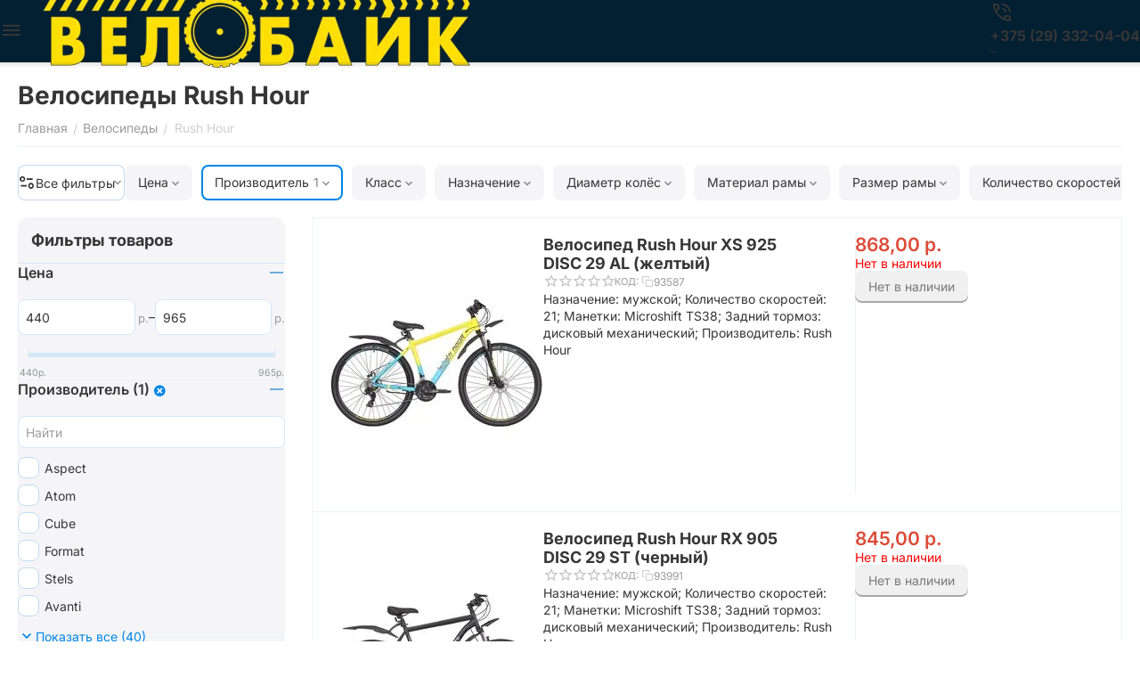

--- FILE ---
content_type: text/html; charset=utf-8
request_url: https://velobike.by/velosipedy/rush-hour/
body_size: 64659
content:
<!DOCTYPE html>
<html 
    lang="ru"
    dir="ltr"
    class="
 sticky-top-panel sticky-fc-panel sticky-buy-panel-_top seo-pb-tabs-panel"
>
<head>
<title>Велосипеды Rush Hour купить в Минске, цены от 440,00 р.</title>
<base href="https://velobike.by/" />
<meta http-equiv="Content-Type" content="text/html; charset=utf-8" data-ca-mode="ultimate" />
<meta name="viewport" content="width=device-width,initial-scale=1.0,minimum-scale=1.0,maximum-scale=1.0,user-scalable=no,viewport-fit=cover" />
<meta name="description" content="➤ Продажа велосипедов Rush Hour в Минске. ★ Огромный выбор и самые доступные цены на Велосипеды Rush Hour. ✔️ Рассрочка по картам Халва, Покупок, Магнит, Черепаха и др. ★ Сборка и настройка бесплатно. ᐅ Быстрая доставка по Минску и Беларуси." />
    <!-- Keywords tag has been cut -->
<meta name="format-detection" content="telephone=no">


                        <link rel="canonical" href="https://velobike.by/velosipedy/rush-hour/" />        
            


<meta property="og:type" content="website" />
<meta property="og:locale" content="ru_RU" />
<meta property="og:title" content="Велосипеды Rush Hour купить в Минске, цены от 440,00 р." />
<meta property="og:description" content="➤ Продажа велосипедов Rush Hour в Минске. ★ Огромный выбор и самые доступные цены на Велосипеды Rush Hour. ✔️ Рассрочка по картам Халва, Покупок, Магнит, Черепаха и др. ★ Сборка и настройка бесплатно. ᐅ Быстрая доставка по Минску и Беларуси." />
<meta property="og:url" content="https://velobike.by/velosipedy/rush-hour/" />
            <meta property="og:image" content="https://velobike.by/images/logos/23/velobike_logo_nobg_2liu-wv.png" />
    

    <meta name="theme-color" content="#ffde03">
<link rel="apple-touch-icon" sizes="180x180" href="/apple-touch-icon.png">
<link rel="icon" type="image/svg+xml" href="/favicon.svg">
<link rel="icon" type="image/png" sizes="32x32" href="/favicon-32x32.png">
<link rel="icon" type="image/png" sizes="16x16" href="/favicon-16x16.png">
<link rel="mask-icon" href="/safari-pinned-tab.svg" color="#ffa600">
<link rel="dns-prefetch" href="//www.google-analytics.com/">
<link rel="dns-prefetch" href="//www.googletagmanager.com/">
<link rel="dns-prefetch" href="//www.google.com/">
<link rel="dns-prefetch" href="//mc.yandex.ru/">
<link rel="dns-prefetch" href="//mc.yandex.by/">
<link rel="dns-prefetch" href="//www.gstatic.com/">
<link rel="preconnect" href="//www.google-analytics.com">
<link rel="preconnect" href="//mc.yandex.ru">
<link rel="preconnect" href="//mc.yandex.by">
<link rel="preconnect" href="//googleads.g.doubleclick.net">
<link rel="preconnect" href="//www.googletagmanager.com">
<meta name="apple-mobile-web-app-title" content="ВелоБайк">
<meta name="application-name" content="ВелоБайк">
<meta name="msapplication-TileColor" content="#222222">
<script>
  (function(d) {
    var s = d.createElement('script');
    s.defer = true;
    s.src = 'https://plugin.multisearch.io/plugin/12146?lang=ru&key=589b6149996b0ec505a004781918ecfe';
    if (d.head) d.head.appendChild(s);
  })(document);
</script>
    <link href="https://velobike.by/images/logos/23/favicon_mxmm-cm.ico" rel="shortcut icon" type="image/vnd.microsoft.icon" />

<link rel="preload" crossorigin="anonymous" as="font" href="https://velobike.by/design/themes/abt__unitheme2/media/custom_fonts/inter/inter-700.woff2?1769713385" type="font/woff2" />
<link type="text/css" rel="stylesheet" href="https://velobike.by/var/cache/misc/assets/design/themes/abt__unitheme2/css/standalone.17d38968cfbb87a01d578074e1fff16b1769713382.css?1769713382" /><!-- Google Tag Manager -->
<script data-no-defer>(function(w,d,s,l,i){w[l]=w[l]||[];w[l].push({'gtm.start':
new Date().getTime(),event:'gtm.js'});var f=d.getElementsByTagName(s)[0],
j=d.createElement(s),dl=l!='dataLayer'?'&l='+l:'';j.async=true;j.src=
'https://www.googletagmanager.com/gtm.js?id='+i+dl;f.parentNode.insertBefore(j,f);
})(window,document,'script','dataLayer','GTM-WC6DTLV');</script>
<!-- End Google Tag Manager -->    <script data-no-defer>
        
        window.WebSocket = new Proxy(window.WebSocket, {
            construct(target, args) {
                const ws = new target(...args);
                const wsEvents = ['close', 'error', 'message', 'open'];

                window._websockets = window._websockets || new Map();
                window._websockets.set(ws, {});

                const removeWs = (target) => {
                    window._websockets.remove(target);
                }

                ws.close = new Proxy(ws.close, {
                    apply(target, thisArg, args) {
                        if (args[0] !== 4444) removeWs(thisArg);
                        return target.apply(thisArg, args);
                    }
                });

                const addEventListenerProxy = new Proxy(ws.addEventListener, {
                    apply(target, thisArg, args) {
                        const [e, func] = args;
                        if (window._websockets.has(thisArg)) {
                            window._websockets.get(thisArg)[e]?.push(func) || (window._websockets.get(thisArg)[e] = [func]);
                        }

                        return target.apply(thisArg, args);
                    }
                });

                ws.addEventListener = addEventListenerProxy;

                wsEvents.forEach((e) => {
                    Object.defineProperty(ws, 'on' + e, {
                        set(func) {
                            const callback = function (event) {
                                func.call(this, event);
                            };
                            return addEventListenerProxy.apply(this, [
                                e,
                                callback,
                                false
                            ]);
                        }
                    });
                });

                return ws;
            }
        });
        
    </script>
<script data-no-defer>
    window.lazySizesConfig =  {
        loadMode: 2,
        hFac: 0.42857142857143,
        expand: 350,
        expFactor: 1,
        preloadAfterLoad: false
    };
    document.addEventListener('lazybeforeunveil', function(e){
        let element = e.target;
        var bg = element.getAttribute('data-background-url');
        if(bg){
            var bgImg = $(new Image());
            bgImg.attr('src', bg);
            bgImg.on('load', function () {
                $(element).css({
                    'background-image': "url('" + bg + "')"
                }).removeAttr('data-background-url')
            });
        }
    });
</script>
	

				
				
<!-- Inline script moved to the bottom of the page -->
<!-- Inline script moved to the bottom of the page -->

			
	
<!-- Inline script moved to the bottom of the page -->







	
	
	
	
	
	


<!-- Inline script moved to the bottom of the page -->
<noscript>
    <img height="1" width="1" style="display:none"
         src="https://www.facebook.com/tr?id=112063999287992&ev=PageView&noscript=1";
    />
</noscript>
    <!-- Inline script moved to the bottom of the page -->

    
            <link rel="preload" href="/design/themes/abt__unitheme2/media/custom_fonts/MuseoSansBlack.woff?1769713503" as="font" type="font/woff" crossorigin="anonymous">
            <link rel="preload" href="/design/themes/abt__unitheme2/media/custom_fonts/uni2-icons.woff?1769713503" as="font" type="font/woff" crossorigin="anonymous">
            <link rel="preload" href="/design/themes/responsive/css/addons/ab__scroll_to_top/fonts/abscroll.woff?1769713503" as="font" type="font/woff" crossorigin="anonymous">
            <link rel="preload" href="/design/themes/responsive/media/fonts/glyphs.woff?1769713503" as="font" type="font/woff" crossorigin="anonymous">
    <link rel="preload" href="https://velobike.by/images/ab__webp/logos/23/velobike_logo_nobg_2liu-wv_png.webp" as="image" fetchpriority="high">
<link rel="preload" href="https://velobike.by/images/ab__webp/thumbnails/240/290/detailed/9/280507_jpg.webp" as="image" fetchpriority="high">
<link rel="preload" href="https://velobike.by/images/ab__webp/thumbnails/240/290/detailed/9/280474_jpg.webp" as="image" fetchpriority="high">
<link rel="preload" href="https://velobike.by/images/ab__webp/thumbnails/240/290/detailed/9/280416_jpg.webp" as="image" fetchpriority="high">
<link rel="preload" href="https://velobike.by/images/ab__webp/thumbnails/240/290/detailed/9/280445_jpg.webp" as="image" fetchpriority="high">
<link rel="preload" href="https://velobike.by/images/ab__webp/thumbnails/240/290/detailed/9/280423_jpg.webp" as="image" fetchpriority="high">
<link rel="preload" href="https://velobike.by/images/ab__webp/thumbnails/240/290/detailed/9/280393_jpg.webp" as="image" fetchpriority="high">
<link rel="preload" href="https://velobike.by/images/ab__webp/thumbnails/240/290/detailed/9/280398_jpg.webp" as="image" fetchpriority="high">
<link rel="preload" href="https://velobike.by/images/ab__webp/thumbnails/240/290/detailed/9/280397_jpg.webp" as="image" fetchpriority="high">
<link rel="preload" href="https://velobike.by/images/ab__webp/thumbnails/240/290/detailed/9/280411_jpg.webp" as="image" fetchpriority="high">
</head>

<body class=" desktop-screen user-is-guest">
        <!-- Facebook Pixel Code -->
    <script data-no-defer>
        
        !function(f,b,e,v,n,t,s){if(f.fbq)return;n=f.fbq=function(){n.callMethod?
                n.callMethod.apply(n,arguments):n.queue.push(arguments)};if(!f._fbq)f._fbq=n;
                n.push=n;n.loaded=!0;n.version='2.0';n.queue=[];t=b.createElement(e);t.async=!0;
                t.src=v;s=b.getElementsByTagName(e)[0];s.parentNode.insertBefore(t,s)}(window,
            document,'script','https://connect.facebook.net/en_US/fbevents.js');
        
        fbq('init', '112063999287992');
        fbq('track', 'PageView');

        </script>
    <!-- End Facebook Pixel Code -->
    <noscript>
        <img height="1" width="1" style="display:none" src="https://www.facebook.com/tr?id=112063999287992&ev=PageView&noscript=1" />
    </noscript>
<!-- Google Code for Remarketing Tag --><script data-no-defer async src="https://www.googletagmanager.com/gtag/js?id=AW-11548477580"></script><script data-no-defer>window.dataLayer = window.dataLayer || [];function gtag() { dataLayer.push(arguments); }gtag('js', new Date());gtag('config', 'AW-11548477580');var event_name = '';var params = { };event_name = 'view_item';params = {ecomm_pagetype: 'category',ecomm_category: 'Велосипеды Rush Hour',};
gtag('event', event_name, params);</script><!-- Google Tag Manager (noscript) -->
<noscript><iframe src="https://www.googletagmanager.com/ns.html?id=GTM-WC6DTLV"
height="0" width="0" style="display:none;visibility:hidden"></iframe></noscript>
<!-- End Google Tag Manager (noscript) -->        
        <div class="ty-tygh  " data-ca-element="mainContainer" id="tygh_container">

        <div id="ajax_overlay" class="ty-ajax-overlay"></div>
<div id="ajax_loading_box" class="ty-ajax-loading-box"></div>
        <div class="cm-notification-container notification-container">
</div>
        <div class="ty-helper-container "
                    id="tygh_main_container">
                                                                                                     
<div class="tygh-top-panel clearfix">
                <div class="container-fluid ">
                                                
    
        </div>
        

</div>

<div class="tygh-header header-grid light-header v2 clearfix">
                <div class="container-fluid">
                                                
                <div class="container-fluid-row">
<div class="row-fluid ">        <div class="span16 top-menu-grid " >
                    <div class="row-fluid ">        <div class="span4 top-logo " >
                    <div class=" " id="snapping_id_1263">
                <div id="sw_dropdown_170" class="ut2-sp-n cm-combination  cm-external-triggered"><span><i class="ut2-icon-outline-menu"></i></span></div><div id="dropdown_170" class="ut2-sw-b hidden cm-external-click" data-ca-external-click-id="sw_dropdown_170"></div><div class="ut2-sw-w" style="display: none;"><div class="ut2-scroll"><div class="ut2-sw"><div class="ut2-sp-f cm-combination" id="off_dropdown_170" style="display:none;"><i class="ut2-icon-baseline-close"></i></div><div class="ut2-rb"><div class="ty-logo-container">
    
                        <a href="https://velobike.by/" title="Магазин велосипедов ВелоБайк">
                
    


    





        
                            
        
        <img class="ty-pict  ty-logo-container__image   cm-image" width="500" height="92" alt="Магазин велосипедов ВелоБайк" title="Магазин велосипедов ВелоБайк" src="https://velobike.by/images/ab__webp/logos/23/velobike_logo_nobg_2liu-wv_png.webp" />

    
            </a>
    </div></div><div class="ut2-rb account-info"><div class="ut2-account-info">
        
            <div class="ut2-account-info__avatar"><i class="ut2-icon-outline-account-circle"></i></div>
        <p><a href="https://velobike.by/login/?return_url=index.php%3Fdispatch%3Dcategories.view%26category_id%3D2%26features_hash%3D2-16%26page%3D" data-ca-target-id="login_block0" data-ca-dialog-title="Войти" class="underlined cm-dialog-opener cm-dialog-auto-size" rel="nofollow">Войти</a>&nbsp;&nbsp;|&nbsp;&nbsp;<a href="https://velobike.by/profiles-add/" class="underlined" rel="nofollow">Регистрация</a><br/><span>Авторизуйтесь для получения расширенных возможностей</span></p>
    <!--account_info_0--></div></div><nav class="ut2-fm "><div class="ut2-fmbtm hidden">Назад к главному</div><div class="ut2-fmw"><div class="ut2-lfl  ut2-lfl_inclusive">            


    
                


                    
                    
                    
            

            
    
                                            <img class="ty-pict  ut2-lfl-icon lazyload   cm-image" alt="" title="" srcset="[data-uri]" src="[data-uri]" data-srcset="https://velobike.by/images/ab__webp/thumbnails/64/64/abt__ut2/menu-with-icon/15/bike_s4ul-u3_png.webp 2x" width="32" height="32" data-src="https://velobike.by/images/ab__webp/thumbnails/32/32/abt__ut2/menu-with-icon/15/bike_s4ul-u3_png.webp" />

<p class="ut2-lfl__head"><a href="https://velobike.by/velosipedy/"><span class="ut2-lfl__head__t"><span class="ut2-lfl__head__name">Велосипеды</span><span class="m-label" style="color:#ffffff;background-color:#ff0000;border: 1px solid #ff0000;">В рассрочку до 8 мес.</span></span></a></p><i></i><div class="ut2-slw"><div class="ut2-lsl"><p><a href="https://velobike.by/velosipedy/gornye/"><span class="img">


    



                    
                    
                    
            

            
    
    <img class="ty-pict  ut2-lfl-icon lazyload   cm-image" alt="" title="" src="[data-uri]" width="300" height="225" data-src="https://velobike.by/images/ab__webp/abt__ut2/menu-with-icon/15/cat-mtb_jpg.webp" />

</span><span>Горные велосипеды</span></a></p></div><div class="ut2-lsl"><p><a href="https://velobike.by/velosipedy/zhenskie/"><span class="img">


    



                    
                    
                    
            

            
    
    <img class="ty-pict  ut2-lfl-icon lazyload   cm-image" alt="" title="" src="[data-uri]" width="300" height="225" data-src="https://velobike.by/images/ab__webp/abt__ut2/menu-with-icon/15/cat-jensk_jpg.webp" />

</span><span>Женские велосипеды</span></a></p></div><div class="ut2-lsl"><p><a href="https://velobike.by/velosipedy/detskie/"><span class="img">


    



                    
                    
                    
            

            
    
    <img class="ty-pict  ut2-lfl-icon lazyload   cm-image" alt="" title="" src="[data-uri]" width="300" height="225" data-src="https://velobike.by/images/ab__webp/abt__ut2/menu-with-icon/15/cat-detsk_jpg.webp" />

</span><span>Детские велосипеды</span></a></p></div><div class="ut2-lsl"><p><a href="https://velobike.by/velosipedy/podrostkovye/"><span class="img">


    



                    
                    
                    
            

            
    
    <img class="ty-pict  ut2-lfl-icon lazyload   cm-image" alt="" title="" src="[data-uri]" width="300" height="225" data-src="https://velobike.by/images/ab__webp/abt__ut2/menu-with-icon/15/cat-podr_jpg.webp" />

</span><span>Подростковые велосипеды</span></a></p></div><div class="ut2-lsl"><p><a href="https://velobike.by/velosipedy/gorodskie/"><span class="img">


    



                    
                    
                    
            

            
    
    <img class="ty-pict  ut2-lfl-icon lazyload   cm-image" alt="" title="" src="[data-uri]" width="300" height="225" data-src="https://velobike.by/images/ab__webp/abt__ut2/menu-with-icon/15/cat-gorod_jpg.webp" />

</span><span>Городские велосипеды</span></a></p></div><div class="ut2-lsl"><p><a href="https://velobike.by/velosipedy/komfortnye/"><span class="img">


    



                    
                    
                    
            

            
    
    <img class="ty-pict  ut2-lfl-icon lazyload   cm-image" alt="" title="" src="[data-uri]" width="300" height="225" data-src="https://velobike.by/images/ab__webp/abt__ut2/menu-with-icon/15/cat-comfort_jpg.webp" />

</span><span>Комфортные велосипеды</span></a></p></div><div class="ut2-lsl"><p><a href="https://velobike.by/velosipedy/dvuhpodvesnye/"><span class="img">


    



                    
                    
                    
            

            
    
    <img class="ty-pict  ut2-lfl-icon lazyload   cm-image" alt="" title="" src="[data-uri]" width="300" height="225" data-src="https://velobike.by/images/ab__webp/abt__ut2/menu-with-icon/15/cat-2podves_jpg.webp" />

</span><span>Двухподвесные велосипеды</span></a></p></div><div class="ut2-lsl"><p><a href="https://velobike.by/velosipedy/skladnye/"><span class="img">


    



                    
                    
                    
            

            
    
    <img class="ty-pict  ut2-lfl-icon lazyload   cm-image" alt="" title="" src="[data-uri]" width="300" height="225" data-src="https://velobike.by/images/ab__webp/abt__ut2/menu-with-icon/15/cat-sklad_jpg.webp" />

</span><span>Складные велосипеды</span></a></p></div><div class="ut2-lsl"><p><a href="https://velobike.by/velosipedy/shosseynye/"><span class="img">


    



                    
                    
                    
            

            
    
    <img class="ty-pict  ut2-lfl-icon lazyload   cm-image" alt="" title="" src="[data-uri]" width="300" height="225" data-src="https://velobike.by/images/ab__webp/abt__ut2/menu-with-icon/15/cat-shosse_jpg.webp" />

</span><span>Шоссейные велосипеды</span></a></p></div><div class="ut2-lsl"><p><a href="https://velobike.by/velosipedy/ekstremalnye/"><span class="img">


    



                    
                    
                    
            

            
    
    <img class="ty-pict  ut2-lfl-icon lazyload   cm-image" alt="" title="" src="[data-uri]" width="300" height="225" data-src="https://velobike.by/images/ab__webp/abt__ut2/menu-with-icon/15/cat-bmx_jpg.webp" />

</span><span>Экстремальные велосипеды</span></a></p></div><div class="ut2-lsl"><p><a href="https://velobike.by/velosipedy/elektrovelosipedy/"><span class="img">


    



                    
                    
                    
            

            
    
    <img class="ty-pict  ut2-lfl-icon lazyload   cm-image" alt="" title="" src="[data-uri]" width="300" height="225" data-src="https://velobike.by/images/ab__webp/abt__ut2/menu-with-icon/15/cat-ebike_jpg.webp" />

</span><span>Электровелосипеды</span></a></p></div></div></div><div class="ut2-lfl  ut2-lfl_inclusive">            


    
                


                    
                    
                    
            

            
    
                                            <img class="ty-pict  ut2-lfl-icon lazyload   cm-image" alt="" title="" srcset="[data-uri]" src="[data-uri]" data-srcset="https://velobike.by/images/ab__webp/thumbnails/64/64/abt__ut2/menu-with-icon/15/flyaga_png.webp 2x" width="32" height="32" data-src="https://velobike.by/images/ab__webp/thumbnails/32/32/abt__ut2/menu-with-icon/15/flyaga_png.webp" />

<p class="ut2-lfl__head"><a href="https://velobike.by/aksessuary/"><span class="ut2-lfl__head__t"><span class="ut2-lfl__head__name">Аксессуары</span></span></a></p><i></i><div class="ut2-slw"><div class="ut2-lsl"><p><a href="https://velobike.by/aksessuary/bagazhniki/"><span class="img">


    



                    
                    
                    
            

            
    
    <img class="ty-pict  ut2-lfl-icon lazyload   cm-image" alt="" title="" src="[data-uri]" width="300" height="225" data-src="https://velobike.by/images/ab__webp/abt__ut2/menu-with-icon/11/cat-bagazhniki_jpg.webp" />

</span><span>Багажники</span></a></p></div><div class="ut2-lsl"><p><a href="https://velobike.by/aksessuary/velozamki/"><span class="img">


    



                    
                    
                    
            

            
    
    <img class="ty-pict  ut2-lfl-icon lazyload   cm-image" alt="" title="" src="[data-uri]" width="300" height="225" data-src="https://velobike.by/images/ab__webp/abt__ut2/menu-with-icon/11/cat-zamki_jpg.webp" />

</span><span>Велозамки<span class="m-label" style="color:#ffffff;background-color:#4caf50;border: 1px solid #4caf50;">Хит</span></span></a></p></div><div class="ut2-lsl"><p><a href="https://velobike.by/aksessuary/velokompyutery/"><span class="img">


    



                    
                    
                    
            

            
    
    <img class="ty-pict  ut2-lfl-icon lazyload   cm-image" alt="" title="" src="[data-uri]" width="300" height="225" data-src="https://velobike.by/images/ab__webp/abt__ut2/menu-with-icon/11/cat-velocomp_jpg.webp" />

</span><span>Велокомпьютеры</span></a></p></div><div class="ut2-lsl"><p><a href="https://velobike.by/aksessuary/pulsometry/"><span class="img">


    



                    
                    
                    
            

            
    
    <img class="ty-pict  ut2-lfl-icon lazyload   cm-image" alt="" title="" src="[data-uri]" width="300" height="225" data-src="https://velobike.by/images/ab__webp/abt__ut2/menu-with-icon/11/cat-pulsometry_jpg.webp" />

</span><span>Пульсометры</span></a></p></div><div class="ut2-lsl"><p><a href="https://velobike.by/aksessuary/velosumki/"><span class="img">


    



                    
                    
                    
            

            
    
    <img class="ty-pict  ut2-lfl-icon lazyload   cm-image" alt="" title="" src="[data-uri]" width="300" height="225" data-src="https://velobike.by/images/ab__webp/abt__ut2/menu-with-icon/11/cat-velobags_jpg.webp" />

</span><span>Велосумки</span></a></p></div><div class="ut2-lsl"><p><a href="https://velobike.by/aksessuary/gripsy/"><span class="img">


    



                    
                    
                    
            

            
    
    <img class="ty-pict  ut2-lfl-icon lazyload   cm-image" alt="" title="" src="[data-uri]" width="300" height="225" data-src="https://velobike.by/images/ab__webp/abt__ut2/menu-with-icon/11/cat-gripsy_jpg.webp" />

</span><span>Грипсы, обмотка</span></a></p></div><div class="ut2-lsl"><p><a href="https://velobike.by/aksessuary/velokresla/"><span class="img">


    



                    
                    
                    
            

            
    
    <img class="ty-pict  ut2-lfl-icon lazyload   cm-image" alt="" title="" src="[data-uri]" width="300" height="225" data-src="https://velobike.by/images/ab__webp/abt__ut2/menu-with-icon/11/cat-detskkresla_jpg.webp" />

</span><span>Велокресла детские</span></a></p></div><div class="ut2-lsl"><p><a href="https://velobike.by/aksessuary/kronshteyny/"><span class="img">


    



                    
                    
                    
            

            
    
    <img class="ty-pict  ut2-lfl-icon lazyload   cm-image" alt="" title="" src="[data-uri]" width="300" height="225" data-src="https://velobike.by/images/ab__webp/abt__ut2/menu-with-icon/11/cat-kronshteiny_jpg.webp" />

</span><span>Кронштейны, держатели</span></a></p></div><div class="ut2-lsl"><p><a href="https://velobike.by/aksessuary/derzhateli-smartfona/"><span class="img">


    



                    
                    
                    
            

            
    
    <img class="ty-pict  ut2-lfl-icon lazyload   cm-image" alt="" title="" src="[data-uri]" width="300" height="225" data-src="https://velobike.by/images/ab__webp/abt__ut2/menu-with-icon/11/cat-derzjateli_jpg.webp" />

</span><span>Держатели для смартфона</span></a></p></div><div class="ut2-lsl"><p><a href="https://velobike.by/aksessuary/zvonki/"><span class="img">


    



                    
                    
                    
            

            
    
    <img class="ty-pict  ut2-lfl-icon lazyload   cm-image" alt="" title="" src="[data-uri]" width="300" height="225" data-src="https://velobike.by/images/ab__webp/abt__ut2/menu-with-icon/11/cat-zvonki_jpg.webp" />

</span><span>Звонки, сигналы</span></a></p></div><div class="ut2-lsl"><p><a href="https://velobike.by/aksessuary/zerkala/"><span class="img">


    



                    
                    
                    
            

            
    
    <img class="ty-pict  ut2-lfl-icon lazyload   cm-image" alt="" title="" src="[data-uri]" width="300" height="225" data-src="https://velobike.by/images/ab__webp/abt__ut2/menu-with-icon/11/cat-zerkala_jpg.webp" />

</span><span>Зеркала</span></a></p></div><div class="ut2-lsl"><p><a href="https://velobike.by/aksessuary/korziny/"><span class="img">


    



                    
                    
                    
            

            
    
    <img class="ty-pict  ut2-lfl-icon lazyload   cm-image" alt="" title="" src="[data-uri]" width="300" height="225" data-src="https://velobike.by/images/ab__webp/abt__ut2/menu-with-icon/11/cat-korziny_jpg.webp" />

</span><span>Корзины для велосипеда</span></a></p></div><div class="ut2-lsl"><p><a href="https://velobike.by/aksessuary/nasosy/"><span class="img">


    



                    
                    
                    
            

            
    
    <img class="ty-pict  ut2-lfl-icon lazyload   cm-image" alt="" title="" src="[data-uri]" width="300" height="225" data-src="https://velobike.by/images/ab__webp/abt__ut2/menu-with-icon/11/cat-nasosy_jpg.webp" />

</span><span>Насосы</span></a></p></div><div class="ut2-lsl"><p><a href="https://velobike.by/aksessuary/osveschenie/"><span class="img">


    



                    
                    
                    
            

            
    
    <img class="ty-pict  ut2-lfl-icon lazyload   cm-image" alt="" title="" src="[data-uri]" width="300" height="225" data-src="https://velobike.by/images/ab__webp/abt__ut2/menu-with-icon/11/cat-osveschenie_jpg.webp" />

</span><span>Освещение</span></a></p></div><div class="ut2-lsl"><p><a href="https://velobike.by/aksessuary/podnozhki/"><span class="img">


    



                    
                    
                    
            

            
    
    <img class="ty-pict  ut2-lfl-icon lazyload   cm-image" alt="" title="" src="[data-uri]" width="300" height="225" data-src="https://velobike.by/images/ab__webp/abt__ut2/menu-with-icon/11/cat-podnozhki_jpg.webp" />

</span><span>Подножки</span></a></p></div><div class="ut2-lsl"><p><a href="https://velobike.by/aksessuary/roga/"><span class="img">


    



                    
                    
                    
            

            
    
    <img class="ty-pict  ut2-lfl-icon lazyload   cm-image" alt="" title="" src="[data-uri]" width="300" height="225" data-src="https://velobike.by/images/ab__webp/abt__ut2/menu-with-icon/11/cat-roga_jpg.webp" />

</span><span>Рога на руль</span></a></p></div><div class="ut2-lsl"><p><a href="https://velobike.by/aksessuary/schitki/"><span class="img">


    



                    
                    
                    
            

            
    
    <img class="ty-pict  ut2-lfl-icon lazyload   cm-image" alt="" title="" src="[data-uri]" width="300" height="225" data-src="https://velobike.by/images/ab__webp/abt__ut2/menu-with-icon/11/cat-schitki_jpg.webp" />

</span><span>Щитки (крылья)</span></a></p></div><div class="ut2-lsl"><p><a href="https://velobike.by/aksessuary/flyagi/"><span class="img">


    



                    
                    
                    
            

            
    
    <img class="ty-pict  ut2-lfl-icon lazyload   cm-image" alt="" title="" src="[data-uri]" width="300" height="225" data-src="https://velobike.by/images/ab__webp/abt__ut2/menu-with-icon/11/cat-flyagi_jpg.webp" />

</span><span>Фляги для воды</span></a></p></div><div class="ut2-lsl"><p><a href="https://velobike.by/aksessuary/flyagoderdzhateli/"><span class="img">


    



                    
                    
                    
            

            
    
    <img class="ty-pict  ut2-lfl-icon lazyload   cm-image" alt="" title="" src="[data-uri]" width="300" height="225" data-src="https://velobike.by/images/ab__webp/abt__ut2/menu-with-icon/11/cat-flyagoderjateli_jpg.webp" />

</span><span>Флягодержатели</span></a></p></div><div class="ut2-lsl"><p><a href="https://velobike.by/aksessuary/kolesa-pristavnye/"><span class="img">


    



                    
                    
                    
            

            
    
    <img class="ty-pict  ut2-lfl-icon lazyload   cm-image" alt="" title="" src="[data-uri]" width="300" height="225" data-src="https://velobike.by/images/ab__webp/abt__ut2/menu-with-icon/16/cat-pr-kolesa_jpg.webp" />

</span><span>Колеса приставные</span></a></p></div><div class="ut2-lsl"><p><a href="https://velobike.by/aksessuary/chehly-dlya-velosipeda/"><span class="img">


    



                    
                    
                    
            

            
    
    <img class="ty-pict  ut2-lfl-icon lazyload   cm-image" alt="" title="" src="[data-uri]" width="300" height="225" data-src="https://velobike.by/images/ab__webp/abt__ut2/menu-with-icon/25/cat_chehly_jpg.webp" />

</span><span>Чехлы для велосипеда</span></a></p></div><div class="ut2-lsl"><p><a href="https://velobike.by/aksessuary/zaschita-pera/"><span class="img">


    



                    
                    
                    
            

            
    
    <img class="ty-pict  ut2-lfl-icon lazyload   cm-image" alt="" title="" src="[data-uri]" width="300" height="225" data-src="https://velobike.by/images/ab__webp/abt__ut2/menu-with-icon/16/cat_z_pera_jpg.webp" />

</span><span>Защита пера</span></a></p></div><div class="ut2-lsl"><p><a href="https://velobike.by/aksessuary/velostanki/"><span class="img">


    



                    
                    
                    
            

            
    
    <img class="ty-pict  ut2-lfl-icon lazyload   cm-image" alt="" title="" src="[data-uri]" width="300" height="225" data-src="https://velobike.by/images/ab__webp/abt__ut2/menu-with-icon/211/cat_velostanki_jpg.webp" />

</span><span>Велостанки</span></a></p></div><div class="ut2-lsl"><p><a href="https://velobike.by/aksessuary/prochee/"><span class="img">


    



                    
                    
                    
            

            
    
    <img class="ty-pict  ut2-lfl-icon lazyload   cm-image" alt="" title="" src="[data-uri]" width="300" height="225" data-src="https://velobike.by/images/ab__webp/abt__ut2/menu-with-icon/20/cat_other_jpg.webp" />

</span><span>Прочие аксессуары</span></a></p></div></div></div><div class="ut2-lfl  ut2-lfl_inclusive">            


    
                


                    
                    
                    
            

            
    
                                            <img class="ty-pict  ut2-lfl-icon lazyload   cm-image" alt="" title="" srcset="[data-uri]" src="[data-uri]" data-srcset="https://velobike.by/images/ab__webp/thumbnails/64/64/abt__ut2/menu-with-icon/15/v-brake_pl7j-4i_png.webp 2x" width="32" height="32" data-src="https://velobike.by/images/ab__webp/thumbnails/32/32/abt__ut2/menu-with-icon/15/v-brake_pl7j-4i_png.webp" />

<p class="ut2-lfl__head"><a href="https://velobike.by/zapchasti/"><span class="ut2-lfl__head__t"><span class="ut2-lfl__head__name">Запчасти</span></span></a></p><i></i><div class="ut2-slw"><div class="ut2-lsl"><p><a href="https://velobike.by/zapchasti/velopokryshki/"><span class="img">


    



                    
                    
                    
            

            
    
    <img class="ty-pict  ut2-lfl-icon lazyload   cm-image" alt="" title="" src="[data-uri]" width="300" height="225" data-src="https://velobike.by/images/ab__webp/abt__ut2/menu-with-icon/13/cat-shiny_jpg.webp" />

</span><span>Велопокрышки<span class="m-label" style="color:#ffffff;background-color:#ff0000;border: 1px solid #ff0000;">Популярно!</span></span></a></p></div><div class="ut2-lsl"><p><a href="https://velobike.by/zapchasti/kamery/"><span class="img">


    



                    
                    
                    
            

            
    
    <img class="ty-pict  ut2-lfl-icon lazyload   cm-image" alt="" title="" src="[data-uri]" width="300" height="225" data-src="https://velobike.by/images/ab__webp/abt__ut2/menu-with-icon/13/cat-tubes_jpg.webp" />

</span><span>Велосипедные камеры</span></a></p></div><div class="ut2-lsl"><p><a href="https://velobike.by/zapchasti/zad-perekl/"><span class="img">


    



                    
                    
                    
            

            
    
    <img class="ty-pict  ut2-lfl-icon lazyload   cm-image" alt="" title="" src="[data-uri]" width="300" height="225" data-src="https://velobike.by/images/ab__webp/abt__ut2/menu-with-icon/14/cat-rear-derailleur_2ev1-ll_jpg.webp" />

</span><span>Переключатели задние</span></a></p></div><div class="ut2-lsl"><p><a href="https://velobike.by/zapchasti/per-perekl/"><span class="img">


    



                    
                    
                    
            

            
    
    <img class="ty-pict  ut2-lfl-icon lazyload   cm-image" alt="" title="" src="[data-uri]" width="300" height="225" data-src="https://velobike.by/images/ab__webp/abt__ut2/menu-with-icon/14/cat-front-derailleur_jpg.webp" />

</span><span>Переключатели передние</span></a></p></div><div class="ut2-lsl"><p><a href="https://velobike.by/zapchasti/manetki/"><span class="img">


    



                    
                    
                    
            

            
    
    <img class="ty-pict  ut2-lfl-icon lazyload   cm-image" alt="" title="" src="[data-uri]" width="300" height="225" data-src="https://velobike.by/images/ab__webp/abt__ut2/menu-with-icon/15/cat-shift_464l-8t_jpg.webp" />

</span><span>Манетки переключения</span></a></p></div><div class="ut2-lsl"><p><a href="https://velobike.by/zapchasti/shatuny/"><span class="img">


    



                    
                    
                    
            

            
    
    <img class="ty-pict  ut2-lfl-icon lazyload   cm-image" alt="" title="" src="[data-uri]" width="300" height="225" data-src="https://velobike.by/images/ab__webp/abt__ut2/menu-with-icon/15/cat-shatuny_jpg.webp" />

</span><span>Системы передние (шатуны)</span></a></p></div><div class="ut2-lsl"><p><a href="https://velobike.by/zapchasti/zvezdy/"><span class="img">


    



                    
                    
                    
            

            
    
    <img class="ty-pict  ut2-lfl-icon lazyload   cm-image" alt="" title="" src="[data-uri]" width="300" height="225" data-src="https://velobike.by/images/ab__webp/abt__ut2/menu-with-icon/15/cat-casset_jpg.webp" />

</span><span>Задние звёзды</span></a></p></div><div class="ut2-lsl"><p><a href="https://velobike.by/zapchasti/cepi/"><span class="img">


    



                    
                    
                    
            

            
    
    <img class="ty-pict  ut2-lfl-icon lazyload   cm-image" alt="" title="" src="[data-uri]" width="300" height="225" data-src="https://velobike.by/images/ab__webp/abt__ut2/menu-with-icon/15/cat-tsepi_e2ya-lb_jpg.webp" />

</span><span>Цепи</span></a></p></div><div class="ut2-lsl"><p><a href="https://velobike.by/zapchasti/ts/"><span class="img">


    



                    
                    
                    
            

            
    
    <img class="ty-pict  ut2-lfl-icon lazyload   cm-image" alt="" title="" src="[data-uri]" width="300" height="225" data-src="https://velobike.by/images/ab__webp/abt__ut2/menu-with-icon/15/cat-brake_jpg.webp" />

</span><span>Тормозная система</span></a></p></div><div class="ut2-lsl"><p><a href="https://velobike.by/zapchasti/pedali/"><span class="img">


    



                    
                    
                    
            

            
    
    <img class="ty-pict  ut2-lfl-icon lazyload   cm-image" alt="" title="" src="[data-uri]" width="300" height="225" data-src="https://velobike.by/images/ab__webp/abt__ut2/menu-with-icon/16/cat-pedali_jpg.webp" />

</span><span>Педали</span></a></p></div><div class="ut2-lsl"><p><a href="https://velobike.by/zapchasti/karetki/"><span class="img">


    



                    
                    
                    
            

            
    
    <img class="ty-pict  ut2-lfl-icon lazyload   cm-image" alt="" title="" src="[data-uri]" width="300" height="225" data-src="https://velobike.by/images/ab__webp/abt__ut2/menu-with-icon/16/cat-karetki_mfwk-0u_jpg.webp" />

</span><span>Каретки и их части</span></a></p></div><div class="ut2-lsl"><p><a href="https://velobike.by/zapchasti/vilki/"><span class="img">


    



                    
                    
                    
            

            
    
    <img class="ty-pict  ut2-lfl-icon lazyload   cm-image" alt="" title="" src="[data-uri]" width="300" height="225" data-src="https://velobike.by/images/ab__webp/abt__ut2/menu-with-icon/16/cat-fork_jpg.webp" />

</span><span>Вилки велосипедные</span></a></p></div><div class="ut2-lsl"><p><a href="https://velobike.by/zapchasti/vynosy/"><span class="img">


    



                    
                    
                    
            

            
    
    <img class="ty-pict  ut2-lfl-icon lazyload   cm-image" alt="" title="" src="[data-uri]" width="300" height="225" data-src="https://velobike.by/images/ab__webp/abt__ut2/menu-with-icon/16/cat-vynosy_jpg.webp" />

</span><span>Выносы руля</span></a></p></div><div class="ut2-lsl"><p><a href="https://velobike.by/zapchasti/rulevye-kolonki/"><span class="img">


    



                    
                    
                    
            

            
    
    <img class="ty-pict  ut2-lfl-icon lazyload   cm-image" alt="" title="" src="[data-uri]" width="300" height="225" data-src="https://velobike.by/images/ab__webp/abt__ut2/menu-with-icon/16/cat-kolonki_jpg.webp" />

</span><span>Рулевые колонки</span></a></p></div><div class="ut2-lsl"><p><a href="https://velobike.by/zapchasti/zadnie-amortizatory/"><span class="img">


    



                    
                    
                    
            

            
    
    <img class="ty-pict  ut2-lfl-icon lazyload   cm-image" alt="" title="" src="[data-uri]" width="300" height="225" data-src="https://velobike.by/images/ab__webp/abt__ut2/menu-with-icon/16/cat-zad_amortt_jpg.webp" />

</span><span>Задние амортизаторы</span></a></p></div><div class="ut2-lsl"><p><a href="https://velobike.by/zapchasti/vok/"><span class="img">


    



                    
                    
                    
            

            
    
    <img class="ty-pict  ut2-lfl-icon lazyload   cm-image" alt="" title="" src="[data-uri]" width="300" height="225" data-src="https://velobike.by/images/ab__webp/abt__ut2/menu-with-icon/16/cat-vtulki_jpg.webp" />

</span><span>Втулки, оси, конуса</span></a></p></div><div class="ut2-lsl"><p><a href="https://velobike.by/zapchasti/petuhi/"><span class="img">


    



                    
                    
                    
            

            
    
    <img class="ty-pict  ut2-lfl-icon lazyload   cm-image" alt="" title="" src="[data-uri]" width="300" height="225" data-src="https://velobike.by/images/ab__webp/abt__ut2/menu-with-icon/16/cat-petuhi_z9mr-ol_jpg.webp" />

</span><span>Держатели переключателя (петухи)</span></a></p></div><div class="ut2-lsl"><p><a href="https://velobike.by/zapchasti/sic/"><span class="img">


    



                    
                    
                    
            

            
    
    <img class="ty-pict  ut2-lfl-icon lazyload   cm-image" alt="" title="" src="[data-uri]" width="300" height="225" data-src="https://velobike.by/images/ab__webp/abt__ut2/menu-with-icon/16/cat_seat-ps_jpg.webp" />

</span><span>Сёдла и их части</span></a></p></div><div class="ut2-lsl"><p><a href="https://velobike.by/zapchasti/ruli/"><span class="img">


    



                    
                    
                    
            

            
    
    <img class="ty-pict  ut2-lfl-icon lazyload   cm-image" alt="" title="" src="[data-uri]" width="300" height="225" data-src="https://velobike.by/images/ab__webp/abt__ut2/menu-with-icon/16/cat-ruli_jpg.webp" />

</span><span>Рули</span></a></p></div><div class="ut2-lsl"><p><a href="https://velobike.by/zapchasti/podshipniki/"><span class="img">


    



                    
                    
                    
            

            
    
    <img class="ty-pict  ut2-lfl-icon lazyload   cm-image" alt="" title="" src="[data-uri]" width="300" height="225" data-src="https://velobike.by/images/ab__webp/abt__ut2/menu-with-icon/16/cat_podshipnik_jpg.webp" />

</span><span>Подшипники</span></a></p></div><div class="ut2-lsl"><p><a href="https://velobike.by/zapchasti/kos/"><span class="img">


    



                    
                    
                    
            

            
    
    <img class="ty-pict  ut2-lfl-icon lazyload   cm-image" alt="" title="" src="[data-uri]" width="300" height="225" data-src="https://velobike.by/images/ab__webp/abt__ut2/menu-with-icon/16/cat_kolesa_i_chasti_jpg.webp" />

</span><span>Колёса, ободья, спицы</span></a></p></div><div class="ut2-lsl"><p><a href="https://velobike.by/zapchasti/ton/"><span class="img">


    



                    
                    
                    
            

            
    
    <img class="ty-pict  ut2-lfl-icon lazyload   cm-image" alt="" title="" src="[data-uri]" width="300" height="225" data-src="https://velobike.by/images/ab__webp/abt__ut2/menu-with-icon/16/cat_rtn_jpg.webp" />

</span><span>Тросы, оплётки, наконечники</span></a></p></div><div class="ut2-lsl"><p><a href="https://velobike.by/zapchasti/prochee/"><span class="img">


    



                    
                    
                    
            

            
    
    <img class="ty-pict  ut2-lfl-icon lazyload   cm-image" alt="" title="" src="[data-uri]" width="300" height="225" data-src="https://velobike.by/images/ab__webp/abt__ut2/menu-with-icon/20/cat_other_ref1-m7_jpg.webp" />

</span><span>Прочие запчасти</span></a></p></div></div></div><div class="ut2-lfl  ut2-lfl_inclusive">            


    
                


                    
                    
                    
            

            
    
                                            <img class="ty-pict  ut2-lfl-icon lazyload   cm-image" alt="" title="" srcset="[data-uri]" src="[data-uri]" data-srcset="https://velobike.by/images/ab__webp/thumbnails/64/64/abt__ut2/menu-with-icon/15/ekip_png.webp 2x" width="32" height="32" data-src="https://velobike.by/images/ab__webp/thumbnails/32/32/abt__ut2/menu-with-icon/15/ekip_png.webp" />

<p class="ut2-lfl__head"><a href="https://velobike.by/ekipirovka/"><span class="ut2-lfl__head__t"><span class="ut2-lfl__head__name">Экипировка</span></span></a></p><i></i><div class="ut2-slw"><div class="ut2-lsl"><p><a href="https://velobike.by/ekipirovka/perchatki/"><span class="img">


    



                    
                    
                    
            

            
    
    <img class="ty-pict  ut2-lfl-icon lazyload   cm-image" alt="" title="" src="[data-uri]" width="300" height="225" data-src="https://velobike.by/images/ab__webp/abt__ut2/menu-with-icon/15/cat-perchatki_jpg.webp" />

</span><span>Велоперчатки</span></a></p></div><div class="ut2-lsl"><p><a href="https://velobike.by/ekipirovka/ochki/"><span class="img">


    



                    
                    
                    
            

            
    
    <img class="ty-pict  ut2-lfl-icon lazyload   cm-image" alt="" title="" src="[data-uri]" width="300" height="225" data-src="https://velobike.by/images/ab__webp/abt__ut2/menu-with-icon/15/cat-ochki_jpg.webp" />

</span><span>Солнцезащитные очки</span></a></p></div><div class="ut2-lsl"><p><a href="https://velobike.by/ekipirovka/shlemy/"><span class="img">


    



                    
                    
                    
            

            
    
    <img class="ty-pict  ut2-lfl-icon lazyload   cm-image" alt="" title="" src="[data-uri]" width="300" height="225" data-src="https://velobike.by/images/ab__webp/abt__ut2/menu-with-icon/15/cat-shlemy_jpg.webp" />

</span><span>Шлемы</span></a></p></div></div></div><div class="ut2-lfl  ut2-lfl_inclusive">            


    
                


                    
                    
                    
            

            
    
                                            <img class="ty-pict  ut2-lfl-icon lazyload   cm-image" alt="" title="" srcset="[data-uri]" src="[data-uri]" data-srcset="https://velobike.by/images/ab__webp/thumbnails/64/64/abt__ut2/menu-with-icon/15/kluchi_png.webp 2x" width="32" height="32" data-src="https://velobike.by/images/ab__webp/thumbnails/32/32/abt__ut2/menu-with-icon/15/kluchi_png.webp" />

<p class="ut2-lfl__head"><a href="https://velobike.by/obsluzhivanie/"><span class="ut2-lfl__head__t"><span class="ut2-lfl__head__name">Обслуживание</span></span></a></p><i></i><div class="ut2-slw"><div class="ut2-lsl"><p><a href="https://velobike.by/obsluzhivanie/i/"><span class="img">


    



                    
                    
                    
            

            
    
    <img class="ty-pict  ut2-lfl-icon lazyload   cm-image" alt="" title="" src="[data-uri]" width="300" height="225" data-src="https://velobike.by/images/ab__webp/abt__ut2/menu-with-icon/17/cat_instrument_jpg.webp" />

</span><span>Инструмент</span></a></p></div><div class="ut2-lsl"><p><a href="https://velobike.by/obsluzhivanie/remkomplekty/"><span class="img">


    



                    
                    
                    
            

            
    
    <img class="ty-pict  ut2-lfl-icon lazyload   cm-image" alt="" title="" src="[data-uri]" width="300" height="225" data-src="https://velobike.by/images/ab__webp/abt__ut2/menu-with-icon/17/cat_remkomplect_jpg.webp" />

</span><span>Ремкомплекты</span></a></p></div><div class="ut2-lsl"><p><a href="https://velobike.by/obsluzhivanie/so/"><span class="img">


    



                    
                    
                    
            

            
    
    <img class="ty-pict  ut2-lfl-icon lazyload   cm-image" alt="" title="" src="[data-uri]" width="300" height="225" data-src="https://velobike.by/images/ab__webp/abt__ut2/menu-with-icon/17/cat_smazki_ochistitely_jpg.webp" />

</span><span>Смазки/очистители</span></a></p></div><div class="ut2-lsl"><p><a href="https://velobike.by/obsluzhivanie/stoyki/"><span class="img">


    



                    
                    
                    
            

            
    
    <img class="ty-pict  ut2-lfl-icon lazyload   cm-image" alt="" title="" src="[data-uri]" width="300" height="225" data-src="https://velobike.by/images/ab__webp/abt__ut2/menu-with-icon/18/cat_r_stoyki_jpg.webp" />

</span><span>Ремонтные стойки</span></a></p></div><div class="ut2-lsl"><p><a href="https://velobike.by/obsluzhivanie/vse-dlya-beskamerki/"><span class="img">


    



                    
                    
                    
            

            
    
    <img class="ty-pict  ut2-lfl-icon lazyload   cm-image" alt="" title="" src="[data-uri]" width="300" height="225" data-src="https://velobike.by/images/ab__webp/abt__ut2/menu-with-icon/20/cat_beskamerka_jpg.webp" />

</span><span>Всё для бескамерки</span></a></p></div></div></div><div class="ut2-lfl  ut2-lfl_inclusive">            


    
                


                    
                    
                    
            

            
    
                                            <img class="ty-pict  ut2-lfl-icon lazyload   cm-image" alt="" title="" srcset="[data-uri]" src="[data-uri]" data-srcset="https://velobike.by/images/ab__webp/thumbnails/64/64/abt__ut2/menu-with-icon/15/samokat_3p73-8y_png.webp 2x" width="32" height="32" data-src="https://velobike.by/images/ab__webp/thumbnails/32/32/abt__ut2/menu-with-icon/15/samokat_3p73-8y_png.webp" />

<p class="ut2-lfl__head"><a href="https://velobike.by/samokaty/"><span class="ut2-lfl__head__t"><span class="ut2-lfl__head__name">Самокаты</span></span></a></p><i></i><div class="ut2-slw"><div class="ut2-lsl"><p><a href="https://velobike.by/samokaty/vzroslye/"><span class="img">


    



                    
                    
                    
            

            
    
    <img class="ty-pict  ut2-lfl-icon lazyload   cm-image" alt="" title="" src="[data-uri]" width="300" height="225" data-src="https://velobike.by/images/ab__webp/abt__ut2/menu-with-icon/17/cat_sam_vzrosly_jpg.webp" />

</span><span>Взрослые/подростковые</span></a></p></div><div class="ut2-lsl"><p><a href="https://velobike.by/samokaty/tryukovye/"><span class="img">


    



                    
                    
                    
            

            
    
    <img class="ty-pict  ut2-lfl-icon lazyload   cm-image" alt="" title="" src="[data-uri]" width="300" height="225" data-src="https://velobike.by/images/ab__webp/abt__ut2/menu-with-icon/17/cat_sam_trukovye_jpg.webp" />

</span><span>Трюковые</span></a></p></div><div class="ut2-lsl"><p><a href="https://velobike.by/samokaty/detskie/"><span class="img">


    



                    
                    
                    
            

            
    
    <img class="ty-pict  ut2-lfl-icon lazyload   cm-image" alt="" title="" src="[data-uri]" width="300" height="225" data-src="https://velobike.by/images/ab__webp/abt__ut2/menu-with-icon/17/cat_sam_child_jpg.webp" />

</span><span>Детские</span></a></p></div><div class="ut2-lsl"><p><a href="https://velobike.by/samokaty/elektro/"><span class="img">


    



                    
                    
                    
            

            
    
    <img class="ty-pict  ut2-lfl-icon lazyload   cm-image" alt="" title="" src="[data-uri]" width="300" height="225" data-src="https://velobike.by/images/ab__webp/abt__ut2/menu-with-icon/17/cat_elektrosamokaty_jpg.webp" />

</span><span>Электросамокаты</span></a></p></div><div class="ut2-lsl"><p><a href="https://velobike.by/samokaty/zapchasti/"><span class="img">


    



                    
                    
                    
            

            
    
    <img class="ty-pict  ut2-lfl-icon lazyload   cm-image" alt="" title="" src="[data-uri]" width="300" height="225" data-src="https://velobike.by/images/ab__webp/abt__ut2/menu-with-icon/17/cat_sam_zapchasti_jpg.webp" />

</span><span>Запчасти для самокатов</span></a></p></div></div></div><div class="ut2-lfl ">            


    
                


                    
                    
                    
            

            
    
                                            <img class="ty-pict  ut2-lfl-icon lazyload   cm-image" alt="" title="" srcset="[data-uri]" src="[data-uri]" data-srcset="https://velobike.by/images/ab__webp/thumbnails/64/64/abt__ut2/menu-with-icon/18/brilliant_hfmm-e1_png.webp 2x" width="32" height="32" data-src="https://velobike.by/images/ab__webp/thumbnails/32/32/abt__ut2/menu-with-icon/18/brilliant_hfmm-e1_png.webp" />

<p class="ut2-lfl__head"><a href="/brands/"><span class="ut2-lfl__head__t"><span class="ut2-lfl__head__name">Бренды</span><span class="m-label" style="color:#999999;background-color:#ffffff;border: 1px solid #999999">Все бренды</span></span></a></p></div><div class="ut2-lfl ">            


    
                


                    
                    
                    
            

            
    
                                            <img class="ty-pict  ut2-lfl-icon lazyload   cm-image" alt="" title="" srcset="[data-uri]" src="[data-uri]" data-srcset="https://velobike.by/images/ab__webp/thumbnails/64/64/abt__ut2/menu-with-icon/18/service_o8pc-gl_png.webp 2x" width="32" height="32" data-src="https://velobike.by/images/ab__webp/thumbnails/32/32/abt__ut2/menu-with-icon/18/service_o8pc-gl_png.webp" />

<p class="ut2-lfl__head"><a href="/velomasterskaya/"><span class="ut2-lfl__head__t"><span class="ut2-lfl__head__name">Веломастерская</span><span class="m-label" style="color:#ffffff;background-color:#4caf50;border: 1px solid #4caf50;">Ремонт и ТО велосипедов</span></span></a></p></div><div class="ut2-lfl ">            


    
                


                    
                    
                    
            

            
    
                                            <img class="ty-pict  ut2-lfl-icon lazyload   cm-image" alt="" title="" srcset="[data-uri]" src="[data-uri]" data-srcset="https://velobike.by/images/ab__webp/thumbnails/64/64/abt__ut2/menu-with-icon/18/metka_png.webp 2x" width="32" height="32" data-src="https://velobike.by/images/ab__webp/thumbnails/32/32/abt__ut2/menu-with-icon/18/metka_png.webp" />

<p class="ut2-lfl__head"><a href="/kontakty/"><span class="ut2-lfl__head__t"><span class="ut2-lfl__head__name">Контакты</span></span></a></p></div></div></nav><div class="ut2-fm-delimiter"></div><nav class="ut2-fm "><div class="ut2-fmbtm hidden">Назад к главному</div><div class="ut2-fmw"><div class="ut2-mt active">Доставка и оплата <i></i></div><div class="ut2-lfl "><p class="ut2-lfl__head"><a href="/oplata/"><span class="ut2-lfl__head__t"><span class="ut2-lfl__head__name">Оплата</span></span></a></p></div><div class="ut2-lfl ty-quick-menu__delivery"><p class="ut2-lfl__head"><a href="/dostavka/"><span class="ut2-lfl__head__t"><span class="ut2-lfl__head__name">Доставка</span></span></a></p></div><div class="ut2-lfl "><p class="ut2-lfl__head"><a href="https://velobike.by/punkty-vydachi/"><span class="ut2-lfl__head__t"><span class="ut2-lfl__head__name">Пункты выдачи (ПВЗ)</span></span></a></p></div><div class="ut2-lfl "><p class="ut2-lfl__head"><a href="/oplata-chastyami/"><span class="ut2-lfl__head__t"><span class="ut2-lfl__head__name">Рассрочка</span></span></a></p></div><div class="ut2-lfl "><p class="ut2-lfl__head"><a href="https://velobike.by/loyalty/"><span class="ut2-lfl__head__t"><span class="ut2-lfl__head__name">Бонусные баллы (Кешбэк)</span></span></a></p></div></div></nav><div class="ut2-fm-delimiter"></div><nav class="ut2-fm "><div class="ut2-fmbtm hidden">Назад к главному</div><div class="ut2-fmw toggle-it"><div class="ut2-mt">Покупателям <i></i></div><div class="ut2-lfl "><p class="ut2-lfl__head"><a href="https://velobike.by/promotions/"><span class="ut2-lfl__head__t"><span class="ut2-lfl__head__name">Акции</span></span></a></p></div><div class="ut2-lfl "><p class="ut2-lfl__head"><a href="/otzyvy/"><span class="ut2-lfl__head__t"><span class="ut2-lfl__head__name">Отзывы</span></span></a></p></div><div class="ut2-lfl "><p class="ut2-lfl__head"><a href="/podarochnye-sertifikaty/"><span class="ut2-lfl__head__t"><span class="ut2-lfl__head__name">Подарочные сертификаты</span></span></a></p></div><div class="ut2-lfl "><p class="ut2-lfl__head"><a href="/garantiya/"><span class="ut2-lfl__head__t"><span class="ut2-lfl__head__name">Гарантия</span></span></a></p></div><div class="ut2-lfl "><p class="ut2-lfl__head"><a href="/vozvrat/"><span class="ut2-lfl__head__t"><span class="ut2-lfl__head__name">Возврат</span></span></a></p></div><div class="ut2-lfl "><p class="ut2-lfl__head"><a href="/velosipedy-optom/"><span class="ut2-lfl__head__t"><span class="ut2-lfl__head__name">Оптовым покупателям</span></span></a></p></div><div class="ut2-lfl "><p class="ut2-lfl__head"><a href="/b2b-platforma/"><span class="ut2-lfl__head__t"><span class="ut2-lfl__head__name">B2B-платформа</span></span></a></p></div><div class="ut2-lfl "><p class="ut2-lfl__head"><a href="/blog/"><span class="ut2-lfl__head__t"><span class="ut2-lfl__head__name">Новости, статьи, обзоры</span></span></a></p></div></div></nav><div class="ut2-fm-delimiter"></div><div class="ut2-rb"></div><div class="ut2-rb"></div><div class="ut2-fm-delimiter"></div><div class="ut2-rb fill--gray"></div><div class="ut2-rb fill--gray hidden-desktop"><div class="ty-wysiwyg-content"  data-ca-live-editor-object-id="2" data-ca-live-editor-object-type="categories"><ul>
    <li>Адреса магазинов в Минске:</li>
    <li><span class="pulse red"></span> Игуменский тракт, 26</li>
    <li> <a href="tel:+375293320404">+375 (29) 332-04-04</a></li>
    <li> <a href="tel:+375333320404">+375 (33) 332-04-04</a></li>
    <li><span class="pulse red"></span> улица Алибегова, 28</li>
    <li> <a href="tel:+375296709509">+375 (29) 6-709-509</a></li>
    <li> <a href="tel:+375336709509">+375 (33) 6-709-509</a></li>
    <li><a class="ty-exception__links-a greeny" href="mailto:info@velobike.by">info@velobike.by</a></li>
    <li><a href="https://velobike.by/kontakty/" class="ty-exception__links-a">Посмотреть на карте</a></li>
</ul></div></div></div></div></div>
                    <!--snapping_id_1263--></div><div class="top-logo " id="snapping_id_1569">
                <div class="ty-logo-container">
    
                        <a href="https://velobike.by/" title="Магазин велосипедов ВелоБайк">
                
    


    





        
                            
        
        <img class="ty-pict  ty-logo-container__image   cm-image" width="500" height="92" alt="Магазин велосипедов ВелоБайк" title="Магазин велосипедов ВелоБайк" src="https://velobike.by/images/ab__webp/logos/23/velobike_logo_nobg_2liu-wv_png.webp" />

    
            </a>
    </div>
                    <!--snapping_id_1569--></div>
            </div>

                                        
            
        <div class="span12 top-search " >
                    <div class=" " id="snapping_id_1584">
                <div class="ut2-pn ">
    <div class="ut2-pn__wrap ut2-pn__row cm-combination " id="sw_dropdown_1584">
        <span><span class="ut2-pn__icon ut2-icon">&nbsp;</span><span class="ut2-pn__title"><bdo dir="ltr">+375 (29) 332-04-04</bdo></span></span>
            </div>
    <div class="ut2-pn__contacts">
        <div id="dropdown_1584" class="cm-popup-box ut2-pn__items-full ty-dropdown-box__content hidden" style="display:none;">
            <a href="javascript:void(0);" data-ca-external-click-id="sw_dropdown_1584" rel="nofollow" class="cm-external-click ut2-btn-close hidden"><i class="ut2-icon-baseline-close"></i></a>
            <div class="ut2-pn__items">
                                                                                <p>
                                                                                                                <a href="tel:+375 (29) 332-04-04"><bdo dir="ltr">+375 (29) 332-04-04</bdo></a>
                                                                                                                <a href="tel:+375 (29) 6-709-509"><bdo dir="ltr">+375 (29) 6-709-509</bdo></a>
                                                                                                                                                                                                                                    
                        </p>
                                    

                <hr>

                                    <!-- Edit Social links -->
                    <div class="ut2-social-links">
                        <a target="_blank" href="viber://pa?chatURI=velobikeby" rel="nofollow"><i class="ut2-icon-viber" title="Viber"></i></a><a target="_blank" href="https://t.me/veloby_bot" rel="nofollow"><i class="ut2-icon-telegram" title="Telegram"></i></a><a target="_blank" href="https://wa.me/375293320404" rel="nofollow"><i class="ut2-icon-whatsapp" title="WhatsApp"></i></a><a target="_blank" href="https://crm.bitrix24.by/online/velobike" rel="nofollow"><i class="ut2-icon-outline-support" title="Онлайн чат"></i></a> <a target="_blank" href="mailto:info@velobike.by"><i class="ut2-icon-mailru" title="Email"></i></a>
                    </div>
                
                                    <p>
                        <small>E-mail</small>
                        <a href="mailto:info@velobike.by" style="font-weight:normal;font-size: inherit;">info@velobike.by</a>
                    </p>
                                                    <p>
                        <small>Время работы</small>
                        <span>пн-сб: с 10⁰⁰ до 19⁰⁰
вс: с 10⁰⁰ до 18⁰⁰</span>
                    </p>
                                                    <p>
                        <small>Адрес</small>
                        <span>Беларусь, г. Минск:
➊ ➜ Игуменский тракт, 26
➋ ➜ улица Алибегова, 28</span>
                    </p>
                
            </div>
        </div>
            </div>
</div>

                    <!--snapping_id_1584--></div>
            </div>
</div>
            </div>
</div>
    </div>                                        
    
        </div>
        

</div>

    <div class="tygh-content clearfix">
                    <div class="container-fluid cat-content-grid">
                                                
                                        
                <div class="container-fluid-row container-fluid-row-full-width ut2__subcategories">
<div class="row-fluid ">        <div class="span16 " >
                    <div class=" " id="snapping_id_1319">
                <div class="ut2-extra-block-title">
                    <h1 class="ty-mainbox-title">
            				Велосипеды Rush Hour
            
        </h1>
            
   
	<div id="breadcrumbs_94">

                    <div class="ty-breadcrumbs clearfix">
            <a href="https://velobike.by/" class="ty-breadcrumbs__a"><bdi>Главная</bdi></a><span class="ty-breadcrumbs__slash">/</span><a href="https://velobike.by/velosipedy/" class="ty-breadcrumbs__a"><bdi>Велосипеды</bdi></a><span class="ty-breadcrumbs__slash">/</span><span class="ty-breadcrumbs__current"><bdi>Rush Hour</bdi></span>        </div>

                <!-- Inline script moved to the bottom of the page -->
            <!--breadcrumbs_94--></div></div>


                    <!--snapping_id_1319--></div>
            </div>
</div>
    </div>                                        
                <div class="container-fluid-row container-fluid-row-full-width top-sticky-panel__filters">
<div class="row-fluid ">        <div class="span16 ut2-bottom-sm" >
                    <div class="ty-dropdown-box cm-abt--ut2-move-bottom  ut2-filters lt-position cm-warehouse-block-depends-by-location" >

        <div id="sw_dropdown_1642" class="ty-dropdown-box__title cm-combination ">
                                        <span><i class="ut2-icon"></i><span>Все фильтры</span></span>
                        
        </div>

        <div id="dropdown_1642" class="cm-popup-box ty-dropdown-box__content  hidden">
            <div class="ty-dropdown-box__title cm-external-click  hidden-desktop" data-ca-external-click-id="sw_dropdown_1642">
                <i class="ut2-icon"></i>Все фильтры<span class="ut2-btn-close"><i class="ut2-icon-baseline-close"></i></span>
            </div>
            <!-- Inline script moved to the bottom of the page -->

        

<div class="cm-product-filters"
    data-ca-target-id="product_filters_*,selected_filters_*,products_search_*,category_products_*,currencies_*,languages_*,product_features_*"
    data-ca-base-url="https://velobike.by/velosipedy/"
    data-ca-tooltip-class = "ty-product-filters__tooltip"
    data-ca-tooltip-right-class = "ty-product-filters__tooltip--right"
    data-ca-tooltip-mobile-class = "ty-tooltip--mobile"
    data-ca-tooltip-layout-selector = "[data-ca-tooltip-layout='true']"
    data-ce-tooltip-events-tooltip = "mouseenter"
    id="product_filters_322">

<div class="ty-product-filters__wrapper" data-ca-product-filters="wrapper" data-ca-product-filters-status="active">


                                    
            
    
    <div class="ty-product-filters__block">
        <div id="sw_content_322_1" class="ty-product-filters__switch cm-combination-filter_322_1 open cm-save-state cm-ss-reverse">
            <bdi class="ty-product-filters__title">Цена</bdi>
            <span class="ty-icon ty-icon-down-open ty-product-filters__switch-down" ></span>
            <span class="ty-icon ty-icon-up-open ty-product-filters__switch-right" ></span>
        </div>
		                                    <!-- Inline script moved to the bottom of the page -->


<div id="content_322_1" class="cm-product-filters-checkbox-container ty-price-slider  ">
    <div class="ty-price-slider__inputs">
        <div class="ty-price-slider__bidi-container">
            <div class="ty-price-slider__filter-prefix"></div>
            <input type="text"
                class="ty-price-slider__input-text"
                id="slider_322_1_left"
                name="left_322_1"
                value="440"
                                data-ca-previous-value="440"/>
            <div class="ty-price-slider__filter-suffix">р.</div>
        </div>
        <div class="ab__ut2--price-slider__sep">–</div>
        <div class="ty-price-slider__bidi-container">
            <div class="ty-price-slider__filter-prefix"></div>
            <input type="text"
                class="ty-price-slider__input-text"
                id="slider_322_1_right"
                name="right_322_1"
                value="965"
                                data-ca-previous-value="965"/>
            <div class="ty-price-slider__filter-suffix">р.</div>
        </div>
    </div>
        <div id="slider_322_1" class="ty-range-slider cm-range-slider">
            <ul class="ty-range-slider__wrapper">
                <li class="ty-range-slider__item" style="left: 0%;">
                    <span class="ty-range-slider__num">
                        <span><bdi><span>440</span>р.</bdi></span>
                    </span>
                </li>
                <li class="ty-range-slider__item" style="left: 100%;">
                    <span class="ty-range-slider__num">
                        <span><bdi><span>965</span>р.</bdi></span>
                    </span>
                </li>
            </ul>
        </div>

        <input id="elm_checkbox_slider_322_1" data-ca-filter-id="1" class="cm-product-filters-checkbox hidden" type="checkbox" name="product_filters[1]" value=""  />

                <input type="hidden" id="slider_322_1_json" value='{
            "disabled": false,
            "min": 440,
            "max": 965,
            "left": 440,
            "right": 965,
            "step": 1,
            "extra": "BYN"
        }' />
        </div>
                            
    </div>
    
                                    
                                        
    
    <div class="ty-product-filters__block ty-product-filters__block--variants">
        <div id="sw_content_322_2" class="ty-product-filters__switch cm-combination-filter_322_2 open cm-save-state cm-ss-reverse">
            <bdi class="ty-product-filters__title">Производитель (1)<a class="cm-ajax cm-ajax-full-render cm-history" href="https://velobike.by/velosipedy/" data-ca-event="ce.filtersinit" data-ca-target-id="product_filters_*,selected_filters_*,products_search_*,category_products_*,currencies_*,languages_*,product_features_*" data-ca-scroll=".main-content-grid"><span class="ty-icon ty-icon-cancel-circle ty-reset-filters" ></span></a></bdi>
            <span class="ty-icon ty-icon-down-open ty-product-filters__switch-down" ></span>
            <span class="ty-icon ty-icon-up-open ty-product-filters__switch-right" ></span>
        </div>
		                        <ul class="ty-product-filters " id="content_322_2">

                    <li>
                <!-- Inline script moved to the bottom of the page -->

                <div class="ty-product-filters__search">
                    <input type="text" placeholder="Найти" class="cm-autocomplete-off ty-input-text-medium" name="q" id="elm_search_322_2" value="" />
                    <span class="ty-icon ty-icon-cancel-circle ty-product-filters__search-icon hidden" id="elm_search_clear_322_2" title="Очистить" ></span>
                </div>
            </li>
        
        
                                    <li class="ty-product-filters__item-more">
                    <ul id="ranges_322_2" style="--ut2-product-filter-variant-list-_max-height_-shortened: 186px;" class="ty-product-filters__variants items-more cm-filter-table" data-ca-input-id="elm_search_322_2" data-ca-clear-id="elm_search_clear_322_2" data-ca-empty-id="elm_search_empty_322_2">

                                                    <li class="cm-product-filters-checkbox-container ty-product-filters__group ut2-product-filters__variant">
                                                                                                    <input class="cm-product-filters-checkbox" type="checkbox"  name="product_filters[2]" data-ca-filter-id="2" value="2125" id="elm_checkbox_322_2_2125" ><label  for="elm_checkbox_322_2_2125"><span><span class="ut2-product-filters__variant__prefix"></span><span class="ut2-product-filters__variant__value">Aspect</span><span class="ut2-product-filters__variant__suffix"></span></span></label>
                                                                </li>
                                                    <li class="cm-product-filters-checkbox-container ty-product-filters__group ut2-product-filters__variant">
                                                                                                    <input class="cm-product-filters-checkbox" type="checkbox"  name="product_filters[2]" data-ca-filter-id="2" value="2022" id="elm_checkbox_322_2_2022" ><label  for="elm_checkbox_322_2_2022"><span><span class="ut2-product-filters__variant__prefix"></span><span class="ut2-product-filters__variant__value">Atom</span><span class="ut2-product-filters__variant__suffix"></span></span></label>
                                                                </li>
                                                    <li class="cm-product-filters-checkbox-container ty-product-filters__group ut2-product-filters__variant">
                                                                                                    <input class="cm-product-filters-checkbox" type="checkbox"  name="product_filters[2]" data-ca-filter-id="2" value="2166" id="elm_checkbox_322_2_2166" ><label  for="elm_checkbox_322_2_2166"><span><span class="ut2-product-filters__variant__prefix"></span><span class="ut2-product-filters__variant__value">Cube</span><span class="ut2-product-filters__variant__suffix"></span></span></label>
                                                                </li>
                                                    <li class="cm-product-filters-checkbox-container ty-product-filters__group ut2-product-filters__variant">
                                                                                                    <input class="cm-product-filters-checkbox" type="checkbox"  name="product_filters[2]" data-ca-filter-id="2" value="11" id="elm_checkbox_322_2_11" ><label  for="elm_checkbox_322_2_11"><span><span class="ut2-product-filters__variant__prefix"></span><span class="ut2-product-filters__variant__value">Format</span><span class="ut2-product-filters__variant__suffix"></span></span></label>
                                                                </li>
                                                    <li class="cm-product-filters-checkbox-container ty-product-filters__group ut2-product-filters__variant">
                                                                                                    <input class="cm-product-filters-checkbox" type="checkbox"  name="product_filters[2]" data-ca-filter-id="2" value="1" id="elm_checkbox_322_2_1" ><label  for="elm_checkbox_322_2_1"><span><span class="ut2-product-filters__variant__prefix"></span><span class="ut2-product-filters__variant__value">Stels</span><span class="ut2-product-filters__variant__suffix"></span></span></label>
                                                                </li>
                                                    <li class="cm-product-filters-checkbox-container ty-product-filters__group ut2-product-filters__variant">
                                                                                                    <input class="cm-product-filters-checkbox" type="checkbox"  name="product_filters[2]" data-ca-filter-id="2" value="2259" id="elm_checkbox_322_2_2259" ><label  for="elm_checkbox_322_2_2259"><span><span class="ut2-product-filters__variant__prefix"></span><span class="ut2-product-filters__variant__value">Avanti</span><span class="ut2-product-filters__variant__suffix"></span></span></label>
                                                                </li>
                                                    <li class="cm-product-filters-checkbox-container ty-product-filters__group ut2-product-filters__variant">
                                                                                                    <input class="cm-product-filters-checkbox" type="checkbox"  name="product_filters[2]" data-ca-filter-id="2" value="2323" id="elm_checkbox_322_2_2323" ><label  for="elm_checkbox_322_2_2323"><span><span class="ut2-product-filters__variant__prefix"></span><span class="ut2-product-filters__variant__value">Crosser</span><span class="ut2-product-filters__variant__suffix"></span></span></label>
                                                                </li>
                                                    <li class="cm-product-filters-checkbox-container ty-product-filters__group ut2-product-filters__variant">
                                                                                                    <input class="cm-product-filters-checkbox" type="checkbox"  name="product_filters[2]" data-ca-filter-id="2" value="2319" id="elm_checkbox_322_2_2319" ><label  for="elm_checkbox_322_2_2319"><span><span class="ut2-product-filters__variant__prefix"></span><span class="ut2-product-filters__variant__value">Cyclision</span><span class="ut2-product-filters__variant__suffix"></span></span></label>
                                                                </li>
                                                    <li class="cm-product-filters-checkbox-container ty-product-filters__group ut2-product-filters__variant">
                                                                                                    <input class="cm-product-filters-checkbox" type="checkbox"  name="product_filters[2]" data-ca-filter-id="2" value="2141" id="elm_checkbox_322_2_2141" ><label  for="elm_checkbox_322_2_2141"><span><span class="ut2-product-filters__variant__prefix"></span><span class="ut2-product-filters__variant__value">Favorit</span><span class="ut2-product-filters__variant__suffix"></span></span></label>
                                                                </li>
                                                    <li class="cm-product-filters-checkbox-container ty-product-filters__group ut2-product-filters__variant">
                                                                                                    <input class="cm-product-filters-checkbox" type="checkbox"  name="product_filters[2]" data-ca-filter-id="2" value="2316" id="elm_checkbox_322_2_2316" ><label  for="elm_checkbox_322_2_2316"><span><span class="ut2-product-filters__variant__prefix"></span><span class="ut2-product-filters__variant__value">Forever</span><span class="ut2-product-filters__variant__suffix"></span></span></label>
                                                                </li>
                                                    <li class="cm-product-filters-checkbox-container ty-product-filters__group ut2-product-filters__variant">
                                                                                                    <input class="cm-product-filters-checkbox" type="checkbox"  name="product_filters[2]" data-ca-filter-id="2" value="2159" id="elm_checkbox_322_2_2159" ><label  for="elm_checkbox_322_2_2159"><span><span class="ut2-product-filters__variant__prefix"></span><span class="ut2-product-filters__variant__value">HAGEN</span><span class="ut2-product-filters__variant__suffix"></span></span></label>
                                                                </li>
                                                    <li class="cm-product-filters-checkbox-container ty-product-filters__group ut2-product-filters__variant">
                                                                                                    <input class="cm-product-filters-checkbox" type="checkbox"  name="product_filters[2]" data-ca-filter-id="2" value="2306" id="elm_checkbox_322_2_2306" ><label  for="elm_checkbox_322_2_2306"><span><span class="ut2-product-filters__variant__prefix"></span><span class="ut2-product-filters__variant__value">Level</span><span class="ut2-product-filters__variant__suffix"></span></span></label>
                                                                </li>
                                                    <li class="cm-product-filters-checkbox-container ty-product-filters__group ut2-product-filters__variant">
                                                                                                    <input class="cm-product-filters-checkbox" type="checkbox"  name="product_filters[2]" data-ca-filter-id="2" value="1848" id="elm_checkbox_322_2_1848" ><label  for="elm_checkbox_322_2_1848"><span><span class="ut2-product-filters__variant__prefix"></span><span class="ut2-product-filters__variant__value">Novatrack</span><span class="ut2-product-filters__variant__suffix"></span></span></label>
                                                                </li>
                                                    <li class="cm-product-filters-checkbox-container ty-product-filters__group ut2-product-filters__variant">
                                                                                                    <input class="cm-product-filters-checkbox" type="checkbox"  name="product_filters[2]" data-ca-filter-id="2" value="2233" id="elm_checkbox_322_2_2233" ><label  for="elm_checkbox_322_2_2233"><span><span class="ut2-product-filters__variant__prefix"></span><span class="ut2-product-filters__variant__value">SameBike</span><span class="ut2-product-filters__variant__suffix"></span></span></label>
                                                                </li>
                                                    <li class="cm-product-filters-checkbox-container ty-product-filters__group ut2-product-filters__variant">
                                                                                                    <input class="cm-product-filters-checkbox" type="checkbox"  name="product_filters[2]" data-ca-filter-id="2" value="2314" id="elm_checkbox_322_2_2314" ><label  for="elm_checkbox_322_2_2314"><span><span class="ut2-product-filters__variant__prefix"></span><span class="ut2-product-filters__variant__value">Sitis</span><span class="ut2-product-filters__variant__suffix"></span></span></label>
                                                                </li>
                                                    <li class="cm-product-filters-checkbox-container ty-product-filters__group ut2-product-filters__variant">
                                                                                                    <input class="cm-product-filters-checkbox" type="checkbox"  name="product_filters[2]" data-ca-filter-id="2" value="2256" id="elm_checkbox_322_2_2256" ><label  for="elm_checkbox_322_2_2256"><span><span class="ut2-product-filters__variant__prefix"></span><span class="ut2-product-filters__variant__value">Stalker</span><span class="ut2-product-filters__variant__suffix"></span></span></label>
                                                                </li>
                                                    <li class="cm-product-filters-checkbox-container ty-product-filters__group ut2-product-filters__variant">
                                                                                                    <input class="cm-product-filters-checkbox" type="checkbox"  name="product_filters[2]" data-ca-filter-id="2" value="17" id="elm_checkbox_322_2_17" ><label  for="elm_checkbox_322_2_17"><span><span class="ut2-product-filters__variant__prefix"></span><span class="ut2-product-filters__variant__value">Stark</span><span class="ut2-product-filters__variant__suffix"></span></span></label>
                                                                </li>
                                                    <li class="cm-product-filters-checkbox-container ty-product-filters__group ut2-product-filters__variant">
                                                                                                    <input class="cm-product-filters-checkbox" type="checkbox"  name="product_filters[2]" data-ca-filter-id="2" value="1916" id="elm_checkbox_322_2_1916" ><label  for="elm_checkbox_322_2_1916"><span><span class="ut2-product-filters__variant__prefix"></span><span class="ut2-product-filters__variant__value">Stinger</span><span class="ut2-product-filters__variant__suffix"></span></span></label>
                                                                </li>
                                                    <li class="cm-product-filters-checkbox-container ty-product-filters__group ut2-product-filters__variant">
                                                                                                    <input class="cm-product-filters-checkbox" type="checkbox"  name="product_filters[2]" data-ca-filter-id="2" value="2240" id="elm_checkbox_322_2_2240" ><label  for="elm_checkbox_322_2_2240"><span><span class="ut2-product-filters__variant__prefix"></span><span class="ut2-product-filters__variant__value">WELT</span><span class="ut2-product-filters__variant__suffix"></span></span></label>
                                                                </li>
                                                    <li class="cm-product-filters-checkbox-container ty-product-filters__group ut2-product-filters__variant">
                                                                                                    <input class="cm-product-filters-checkbox" type="checkbox"  name="product_filters[2]" data-ca-filter-id="2" value="5" id="elm_checkbox_322_2_5" ><label  for="elm_checkbox_322_2_5"><span><span class="ut2-product-filters__variant__prefix"></span><span class="ut2-product-filters__variant__value">Aist</span><span class="ut2-product-filters__variant__suffix"></span></span></label>
                                                                </li>
                                                    <li class="cm-product-filters-checkbox-container ty-product-filters__group ut2-product-filters__variant">
                                                                                                    <input class="cm-product-filters-checkbox" type="checkbox"  name="product_filters[2]" data-ca-filter-id="2" value="2288" id="elm_checkbox_322_2_2288" ><label  for="elm_checkbox_322_2_2288"><span><span class="ut2-product-filters__variant__prefix"></span><span class="ut2-product-filters__variant__value">Delta</span><span class="ut2-product-filters__variant__suffix"></span></span></label>
                                                                </li>
                                                    <li class="cm-product-filters-checkbox-container ty-product-filters__group ut2-product-filters__variant">
                                                                                                    <input class="cm-product-filters-checkbox" type="checkbox"  name="product_filters[2]" data-ca-filter-id="2" value="2093" id="elm_checkbox_322_2_2093" ><label  for="elm_checkbox_322_2_2093"><span><span class="ut2-product-filters__variant__prefix"></span><span class="ut2-product-filters__variant__value">Foxx</span><span class="ut2-product-filters__variant__suffix"></span></span></label>
                                                                </li>
                                                    <li class="cm-product-filters-checkbox-container ty-product-filters__group ut2-product-filters__variant">
                                                                                                    <input class="cm-product-filters-checkbox" type="checkbox"  name="product_filters[2]" data-ca-filter-id="2" value="2110" id="elm_checkbox_322_2_2110" ><label  for="elm_checkbox_322_2_2110"><span><span class="ut2-product-filters__variant__prefix"></span><span class="ut2-product-filters__variant__value">Kross</span><span class="ut2-product-filters__variant__suffix"></span></span></label>
                                                                </li>
                                                    <li class="cm-product-filters-checkbox-container ty-product-filters__group ut2-product-filters__variant">
                                                                                                    <input class="cm-product-filters-checkbox" type="checkbox"  name="product_filters[2]" data-ca-filter-id="2" value="1975" id="elm_checkbox_322_2_1975" ><label  for="elm_checkbox_322_2_1975"><span><span class="ut2-product-filters__variant__prefix"></span><span class="ut2-product-filters__variant__value">Marin</span><span class="ut2-product-filters__variant__suffix"></span></span></label>
                                                                </li>
                                                    <li class="cm-product-filters-checkbox-container ty-product-filters__group ut2-product-filters__variant">
                                                                                                    <input class="cm-product-filters-checkbox" type="checkbox"  name="product_filters[2]" data-ca-filter-id="2" value="2335" id="elm_checkbox_322_2_2335" ><label  for="elm_checkbox_322_2_2335"><span><span class="ut2-product-filters__variant__prefix"></span><span class="ut2-product-filters__variant__value">SHULZ</span><span class="ut2-product-filters__variant__suffix"></span></span></label>
                                                                </li>
                                                    <li class="cm-product-filters-checkbox-container ty-product-filters__group ut2-product-filters__variant">
                                                                                                    <input class="cm-product-filters-checkbox" type="checkbox"  name="product_filters[2]" data-ca-filter-id="2" value="2161" id="elm_checkbox_322_2_2161" ><label  for="elm_checkbox_322_2_2161"><span><span class="ut2-product-filters__variant__prefix"></span><span class="ut2-product-filters__variant__value">Titan Racing</span><span class="ut2-product-filters__variant__suffix"></span></span></label>
                                                                </li>
                                                    <li class="cm-product-filters-checkbox-container ty-product-filters__group ut2-product-filters__variant">
                                                                                                    <input class="cm-product-filters-checkbox" type="checkbox"  name="product_filters[2]" data-ca-filter-id="2" value="2" id="elm_checkbox_322_2_2" ><label  for="elm_checkbox_322_2_2"><span><span class="ut2-product-filters__variant__prefix"></span><span class="ut2-product-filters__variant__value">Forward</span><span class="ut2-product-filters__variant__suffix"></span></span></label>
                                                                </li>
                                                    <li class="cm-product-filters-checkbox-container ty-product-filters__group ut2-product-filters__variant">
                                                                                                    <input class="cm-product-filters-checkbox" type="checkbox"  name="product_filters[2]" data-ca-filter-id="2" value="14" id="elm_checkbox_322_2_14" ><label  for="elm_checkbox_322_2_14"><span><span class="ut2-product-filters__variant__prefix"></span><span class="ut2-product-filters__variant__value">Polar</span><span class="ut2-product-filters__variant__suffix"></span></span></label>
                                                                </li>
                                                    <li class="cm-product-filters-checkbox-container ty-product-filters__group ut2-product-filters__variant">
                                                                                                    <input class="cm-product-filters-checkbox" type="checkbox"  name="product_filters[2]" data-ca-filter-id="2" value="2221" id="elm_checkbox_322_2_2221" ><label  for="elm_checkbox_322_2_2221"><span><span class="ut2-product-filters__variant__prefix"></span><span class="ut2-product-filters__variant__value">Totem</span><span class="ut2-product-filters__variant__suffix"></span></span></label>
                                                                </li>
                                                    <li class="cm-product-filters-checkbox-container ty-product-filters__group ut2-product-filters__variant">
                                                                                                    <input class="cm-product-filters-checkbox" type="checkbox"  name="product_filters[2]" data-ca-filter-id="2" value="1952" id="elm_checkbox_322_2_1952" ><label  for="elm_checkbox_322_2_1952"><span><span class="ut2-product-filters__variant__prefix"></span><span class="ut2-product-filters__variant__value">Wilier</span><span class="ut2-product-filters__variant__suffix"></span></span></label>
                                                                </li>
                                                    <li class="cm-product-filters-checkbox-container ty-product-filters__group ut2-product-filters__variant">
                                                                                                    <input class="cm-product-filters-checkbox" type="checkbox"  name="product_filters[2]" data-ca-filter-id="2" value="7" id="elm_checkbox_322_2_7" ><label  for="elm_checkbox_322_2_7"><span><span class="ut2-product-filters__variant__prefix"></span><span class="ut2-product-filters__variant__value">Bear Bike</span><span class="ut2-product-filters__variant__suffix"></span></span></label>
                                                                </li>
                                                    <li class="cm-product-filters-checkbox-container ty-product-filters__group ut2-product-filters__variant">
                                                                                                    <input class="cm-product-filters-checkbox" type="checkbox"  name="product_filters[2]" data-ca-filter-id="2" value="1100" id="elm_checkbox_322_2_1100" ><label  for="elm_checkbox_322_2_1100"><span><span class="ut2-product-filters__variant__prefix"></span><span class="ut2-product-filters__variant__value">GT</span><span class="ut2-product-filters__variant__suffix"></span></span></label>
                                                                </li>
                                                    <li class="cm-product-filters-checkbox-container ty-product-filters__group ut2-product-filters__variant">
                                                                                                    <input class="cm-product-filters-checkbox" type="checkbox"  name="product_filters[2]" data-ca-filter-id="2" value="2363" id="elm_checkbox_322_2_2363" ><label  for="elm_checkbox_322_2_2363"><span><span class="ut2-product-filters__variant__prefix"></span><span class="ut2-product-filters__variant__value">Mafiabikes</span><span class="ut2-product-filters__variant__suffix"></span></span></label>
                                                                </li>
                                                    <li class="cm-product-filters-checkbox-container ty-product-filters__group ut2-product-filters__variant">
                                                                                                    <input class="cm-product-filters-checkbox" type="checkbox"  name="product_filters[2]" data-ca-filter-id="2" value="4" id="elm_checkbox_322_2_4" ><label  for="elm_checkbox_322_2_4"><span><span class="ut2-product-filters__variant__prefix"></span><span class="ut2-product-filters__variant__value">Merida</span><span class="ut2-product-filters__variant__suffix"></span></span></label>
                                                                </li>
                                                    <li class="cm-product-filters-checkbox-container ty-product-filters__group ut2-product-filters__variant">
                                                                                                    <input class="cm-product-filters-checkbox" type="checkbox"  name="product_filters[2]" data-ca-filter-id="2" value="15" id="elm_checkbox_322_2_15" ><label  for="elm_checkbox_322_2_15"><span><span class="ut2-product-filters__variant__prefix"></span><span class="ut2-product-filters__variant__value">Renome</span><span class="ut2-product-filters__variant__suffix"></span></span></label>
                                                                </li>
                                                    <li class="cm-product-filters-checkbox-container ty-product-filters__group ut2-product-filters__variant">
                                                                                                    <input class="cm-product-filters-checkbox" type="checkbox"  name="product_filters[2]" data-ca-filter-id="2" value="2362" id="elm_checkbox_322_2_2362" ><label  for="elm_checkbox_322_2_2362"><span><span class="ut2-product-filters__variant__prefix"></span><span class="ut2-product-filters__variant__value">WILD</span><span class="ut2-product-filters__variant__suffix"></span></span></label>
                                                                </li>
                                                    <li class="cm-product-filters-checkbox-container ty-product-filters__group ut2-product-filters__variant">
                                                                                                    <input class="cm-product-filters-checkbox" type="checkbox"  name="product_filters[2]" data-ca-filter-id="2" value="9" id="elm_checkbox_322_2_9" ><label  for="elm_checkbox_322_2_9"><span><span class="ut2-product-filters__variant__prefix"></span><span class="ut2-product-filters__variant__value">Booster</span><span class="ut2-product-filters__variant__suffix"></span></span></label>
                                                                </li>
                                                    <li class="cm-product-filters-checkbox-container ty-product-filters__group ut2-product-filters__variant">
                                                                                                    <input class="cm-product-filters-checkbox" type="checkbox"  name="product_filters[2]" data-ca-filter-id="2" value="3" id="elm_checkbox_322_2_3" ><label  for="elm_checkbox_322_2_3"><span><span class="ut2-product-filters__variant__prefix"></span><span class="ut2-product-filters__variant__value">Cannondale</span><span class="ut2-product-filters__variant__suffix"></span></span></label>
                                                                </li>
                                                    <li class="cm-product-filters-checkbox-container ty-product-filters__group ut2-product-filters__variant">
                                                                                                    <input class="cm-product-filters-checkbox" type="checkbox"  name="product_filters[2]" data-ca-filter-id="2" value="13" id="elm_checkbox_322_2_13" ><label  for="elm_checkbox_322_2_13"><span><span class="ut2-product-filters__variant__prefix"></span><span class="ut2-product-filters__variant__value">Lenjoy</span><span class="ut2-product-filters__variant__suffix"></span></span></label>
                                                                </li>
                                                    <li class="cm-product-filters-checkbox-container ty-product-filters__group ut2-product-filters__variant">
                                                                                                    <input class="cm-product-filters-checkbox" type="checkbox" checked="checked" name="product_filters[2]" data-ca-filter-id="2" value="16" id="elm_checkbox_322_2_16" ><label  for="elm_checkbox_322_2_16"><span><span class="ut2-product-filters__variant__prefix"></span><span class="ut2-product-filters__variant__value">Rush Hour</span><span class="ut2-product-filters__variant__suffix"></span></span></label>
                                    </a>                            </li>
                                            </ul>
                                            <a class="ut2-more-btn" onclick="$(this).prev().toggleClass('none-overflow'); $(this).toggleClass('open');"><i class="ut2-icon-outline-expand_more"></i><span class="more">Показать все (40)</span><span class="hidden">Свернуть</span></a>
                                    </li>
                        <li>
                <p id="elm_search_empty_322_2" class="ty-product-filters__no-items-found hidden">По этим критериям поиска ничего не найдено</p>
            </li>
            </ul>

                
    </div>
    
                                    
            
    
    <div class="ty-product-filters__block ty-product-filters__block--variants">
        <div id="sw_content_322_3" class="ty-product-filters__switch cm-combination-filter_322_3 open cm-save-state cm-ss-reverse">
            <bdi class="ty-product-filters__title">Класс</bdi>
            <span class="ty-icon ty-icon-down-open ty-product-filters__switch-down" ></span>
            <span class="ty-icon ty-icon-up-open ty-product-filters__switch-right" ></span>
        </div>
		                        <ul class="ty-product-filters " id="content_322_3">

                    <li>
                

                <div class="ty-product-filters__search">
                    <input type="text" placeholder="Найти" class="cm-autocomplete-off ty-input-text-medium" name="q" id="elm_search_322_3" value="" />
                    <span class="ty-icon ty-icon-cancel-circle ty-product-filters__search-icon hidden" id="elm_search_clear_322_3" title="Очистить" ></span>
                </div>
            </li>
        
        
                                    <li class="ty-product-filters__item-more">
                    <ul id="ranges_322_3" style="--ut2-product-filter-variant-list-_max-height_-shortened: 186px;" class="ty-product-filters__variants items-more cm-filter-table" data-ca-input-id="elm_search_322_3" data-ca-clear-id="elm_search_clear_322_3" data-ca-empty-id="elm_search_empty_322_3">

                                                    <li class="cm-product-filters-checkbox-container ty-product-filters__group ut2-product-filters__variant">
                                                                                                    <input class="cm-product-filters-checkbox" type="checkbox"  name="product_filters[3]" data-ca-filter-id="3" value="124" id="elm_checkbox_322_3_124" disabled="disabled"><label class="disabled" for="elm_checkbox_322_3_124"><span><span class="ut2-product-filters__variant__prefix"></span><span class="ut2-product-filters__variant__value">BMX</span><span class="ut2-product-filters__variant__suffix"></span></span></label>
                                                                </li>
                                                    <li class="cm-product-filters-checkbox-container ty-product-filters__group ut2-product-filters__variant">
                                                                                                    <input class="cm-product-filters-checkbox" type="checkbox"  name="product_filters[3]" data-ca-filter-id="3" value="2016" id="elm_checkbox_322_3_2016" disabled="disabled"><label class="disabled" for="elm_checkbox_322_3_2016"><span><span class="ut2-product-filters__variant__prefix"></span><span class="ut2-product-filters__variant__value">беговел</span><span class="ut2-product-filters__variant__suffix"></span></span></label>
                                                                </li>
                                                    <li class="cm-product-filters-checkbox-container ty-product-filters__group ut2-product-filters__variant">
                                                                                                    <input class="cm-product-filters-checkbox" type="checkbox"  name="product_filters[3]" data-ca-filter-id="3" value="162" id="elm_checkbox_322_3_162" disabled="disabled"><label class="disabled" for="elm_checkbox_322_3_162"><span><span class="ut2-product-filters__variant__prefix"></span><span class="ut2-product-filters__variant__value">гибридный</span><span class="ut2-product-filters__variant__suffix"></span></span></label>
                                                                </li>
                                                    <li class="cm-product-filters-checkbox-container ty-product-filters__group ut2-product-filters__variant">
                                                                                                    <input class="cm-product-filters-checkbox" type="checkbox"  name="product_filters[3]" data-ca-filter-id="3" value="51" id="elm_checkbox_322_3_51" ><label  for="elm_checkbox_322_3_51"><span><span class="ut2-product-filters__variant__prefix"></span><span class="ut2-product-filters__variant__value">горный (MTB)</span><span class="ut2-product-filters__variant__suffix"></span></span></label>
                                                                </li>
                                                    <li class="cm-product-filters-checkbox-container ty-product-filters__group ut2-product-filters__variant">
                                                                                                    <input class="cm-product-filters-checkbox" type="checkbox"  name="product_filters[3]" data-ca-filter-id="3" value="135" id="elm_checkbox_322_3_135" disabled="disabled"><label class="disabled" for="elm_checkbox_322_3_135"><span><span class="ut2-product-filters__variant__prefix"></span><span class="ut2-product-filters__variant__value">городской</span><span class="ut2-product-filters__variant__suffix"></span></span></label>
                                                                </li>
                                                    <li class="cm-product-filters-checkbox-container ty-product-filters__group ut2-product-filters__variant">
                                                                                                    <input class="cm-product-filters-checkbox" type="checkbox"  name="product_filters[3]" data-ca-filter-id="3" value="97" id="elm_checkbox_322_3_97" disabled="disabled"><label class="disabled" for="elm_checkbox_322_3_97"><span><span class="ut2-product-filters__variant__prefix"></span><span class="ut2-product-filters__variant__value">гравел</span><span class="ut2-product-filters__variant__suffix"></span></span></label>
                                                                </li>
                                                    <li class="cm-product-filters-checkbox-container ty-product-filters__group ut2-product-filters__variant">
                                                                                                    <input class="cm-product-filters-checkbox" type="checkbox"  name="product_filters[3]" data-ca-filter-id="3" value="83" id="elm_checkbox_322_3_83" ><label  for="elm_checkbox_322_3_83"><span><span class="ut2-product-filters__variant__prefix"></span><span class="ut2-product-filters__variant__value">детский</span><span class="ut2-product-filters__variant__suffix"></span></span></label>
                                                                </li>
                                                    <li class="cm-product-filters-checkbox-container ty-product-filters__group ut2-product-filters__variant">
                                                                                                    <input class="cm-product-filters-checkbox" type="checkbox"  name="product_filters[3]" data-ca-filter-id="3" value="141" id="elm_checkbox_322_3_141" disabled="disabled"><label class="disabled" for="elm_checkbox_322_3_141"><span><span class="ut2-product-filters__variant__prefix"></span><span class="ut2-product-filters__variant__value">комфортный</span><span class="ut2-product-filters__variant__suffix"></span></span></label>
                                                                </li>
                                                    <li class="cm-product-filters-checkbox-container ty-product-filters__group ut2-product-filters__variant">
                                                                                                    <input class="cm-product-filters-checkbox" type="checkbox"  name="product_filters[3]" data-ca-filter-id="3" value="177" id="elm_checkbox_322_3_177" disabled="disabled"><label class="disabled" for="elm_checkbox_322_3_177"><span><span class="ut2-product-filters__variant__prefix"></span><span class="ut2-product-filters__variant__value">крузер</span><span class="ut2-product-filters__variant__suffix"></span></span></label>
                                                                </li>
                                                    <li class="cm-product-filters-checkbox-container ty-product-filters__group ut2-product-filters__variant">
                                                                                                    <input class="cm-product-filters-checkbox" type="checkbox"  name="product_filters[3]" data-ca-filter-id="3" value="2201" id="elm_checkbox_322_3_2201" disabled="disabled"><label class="disabled" for="elm_checkbox_322_3_2201"><span><span class="ut2-product-filters__variant__prefix"></span><span class="ut2-product-filters__variant__value">маунтинбайк</span><span class="ut2-product-filters__variant__suffix"></span></span></label>
                                                                </li>
                                                    <li class="cm-product-filters-checkbox-container ty-product-filters__group ut2-product-filters__variant">
                                                                                                    <input class="cm-product-filters-checkbox" type="checkbox"  name="product_filters[3]" data-ca-filter-id="3" value="134" id="elm_checkbox_322_3_134" ><label  for="elm_checkbox_322_3_134"><span><span class="ut2-product-filters__variant__prefix"></span><span class="ut2-product-filters__variant__value">подростковый</span><span class="ut2-product-filters__variant__suffix"></span></span></label>
                                                                </li>
                                                    <li class="cm-product-filters-checkbox-container ty-product-filters__group ut2-product-filters__variant">
                                                                                                    <input class="cm-product-filters-checkbox" type="checkbox"  name="product_filters[3]" data-ca-filter-id="3" value="2303" id="elm_checkbox_322_3_2303" disabled="disabled"><label class="disabled" for="elm_checkbox_322_3_2303"><span><span class="ut2-product-filters__variant__prefix"></span><span class="ut2-product-filters__variant__value">слопстайл</span><span class="ut2-product-filters__variant__suffix"></span></span></label>
                                                                </li>
                                                    <li class="cm-product-filters-checkbox-container ty-product-filters__group ut2-product-filters__variant">
                                                                                                    <input class="cm-product-filters-checkbox" type="checkbox"  name="product_filters[3]" data-ca-filter-id="3" value="1754" id="elm_checkbox_322_3_1754" disabled="disabled"><label class="disabled" for="elm_checkbox_322_3_1754"><span><span class="ut2-product-filters__variant__prefix"></span><span class="ut2-product-filters__variant__value">трековый</span><span class="ut2-product-filters__variant__suffix"></span></span></label>
                                                                </li>
                                                    <li class="cm-product-filters-checkbox-container ty-product-filters__group ut2-product-filters__variant">
                                                                                                    <input class="cm-product-filters-checkbox" type="checkbox"  name="product_filters[3]" data-ca-filter-id="3" value="176" id="elm_checkbox_322_3_176" disabled="disabled"><label class="disabled" for="elm_checkbox_322_3_176"><span><span class="ut2-product-filters__variant__prefix"></span><span class="ut2-product-filters__variant__value">фитнес</span><span class="ut2-product-filters__variant__suffix"></span></span></label>
                                                                </li>
                                                    <li class="cm-product-filters-checkbox-container ty-product-filters__group ut2-product-filters__variant">
                                                                                                    <input class="cm-product-filters-checkbox" type="checkbox"  name="product_filters[3]" data-ca-filter-id="3" value="73" id="elm_checkbox_322_3_73" disabled="disabled"><label class="disabled" for="elm_checkbox_322_3_73"><span><span class="ut2-product-filters__variant__prefix"></span><span class="ut2-product-filters__variant__value">фэтбайк</span><span class="ut2-product-filters__variant__suffix"></span></span></label>
                                                                </li>
                                                    <li class="cm-product-filters-checkbox-container ty-product-filters__group ut2-product-filters__variant">
                                                                                                    <input class="cm-product-filters-checkbox" type="checkbox"  name="product_filters[3]" data-ca-filter-id="3" value="172" id="elm_checkbox_322_3_172" disabled="disabled"><label class="disabled" for="elm_checkbox_322_3_172"><span><span class="ut2-product-filters__variant__prefix"></span><span class="ut2-product-filters__variant__value">циклокроссовый</span><span class="ut2-product-filters__variant__suffix"></span></span></label>
                                                                </li>
                                                    <li class="cm-product-filters-checkbox-container ty-product-filters__group ut2-product-filters__variant">
                                                                                                    <input class="cm-product-filters-checkbox" type="checkbox"  name="product_filters[3]" data-ca-filter-id="3" value="136" id="elm_checkbox_322_3_136" disabled="disabled"><label class="disabled" for="elm_checkbox_322_3_136"><span><span class="ut2-product-filters__variant__prefix"></span><span class="ut2-product-filters__variant__value">шоссейный</span><span class="ut2-product-filters__variant__suffix"></span></span></label>
                                                                </li>
                                            </ul>
                                            <a class="ut2-more-btn" onclick="$(this).prev().toggleClass('none-overflow'); $(this).toggleClass('open');"><i class="ut2-icon-outline-expand_more"></i><span class="more">Показать все (17)</span><span class="hidden">Свернуть</span></a>
                                    </li>
                        <li>
                <p id="elm_search_empty_322_3" class="ty-product-filters__no-items-found hidden">По этим критериям поиска ничего не найдено</p>
            </li>
            </ul>

                
    </div>
    
                                    
            
    
    <div class="ty-product-filters__block ty-product-filters__block--variants">
        <div id="sw_content_322_4" class="ty-product-filters__switch cm-combination-filter_322_4 open cm-save-state cm-ss-reverse">
            <bdi class="ty-product-filters__title">Назначение</bdi>
            <span class="ty-icon ty-icon-down-open ty-product-filters__switch-down" ></span>
            <span class="ty-icon ty-icon-up-open ty-product-filters__switch-right" ></span>
        </div>
		                        <ul class="ty-product-filters " id="content_322_4">

        
        
                                    <li class="ty-product-filters__item-more">
                    <ul id="ranges_322_4" style="--ut2-product-filter-variant-list-_max-height_-shortened: 186px;" class="ty-product-filters__variants cm-filter-table" data-ca-input-id="elm_search_322_4" data-ca-clear-id="elm_search_clear_322_4" data-ca-empty-id="elm_search_empty_322_4">

                                                    <li class="cm-product-filters-checkbox-container ty-product-filters__group ut2-product-filters__variant">
                                                                                                    <input class="cm-product-filters-checkbox" type="checkbox"  name="product_filters[4]" data-ca-filter-id="4" value="52" id="elm_checkbox_322_4_52" ><label  for="elm_checkbox_322_4_52"><span><span class="ut2-product-filters__variant__prefix"></span><span class="ut2-product-filters__variant__value">мужской</span><span class="ut2-product-filters__variant__suffix"></span></span></label>
                                                                </li>
                                                    <li class="cm-product-filters-checkbox-container ty-product-filters__group ut2-product-filters__variant">
                                                                                                    <input class="cm-product-filters-checkbox" type="checkbox"  name="product_filters[4]" data-ca-filter-id="4" value="53" id="elm_checkbox_322_4_53" disabled="disabled"><label class="disabled" for="elm_checkbox_322_4_53"><span><span class="ut2-product-filters__variant__prefix"></span><span class="ut2-product-filters__variant__value">женский</span><span class="ut2-product-filters__variant__suffix"></span></span></label>
                                                                </li>
                                                    <li class="cm-product-filters-checkbox-container ty-product-filters__group ut2-product-filters__variant">
                                                                                                    <input class="cm-product-filters-checkbox" type="checkbox"  name="product_filters[4]" data-ca-filter-id="4" value="54" id="elm_checkbox_322_4_54" ><label  for="elm_checkbox_322_4_54"><span><span class="ut2-product-filters__variant__prefix"></span><span class="ut2-product-filters__variant__value">для мальчиков</span><span class="ut2-product-filters__variant__suffix"></span></span></label>
                                                                </li>
                                                    <li class="cm-product-filters-checkbox-container ty-product-filters__group ut2-product-filters__variant">
                                                                                                    <input class="cm-product-filters-checkbox" type="checkbox"  name="product_filters[4]" data-ca-filter-id="4" value="55" id="elm_checkbox_322_4_55" ><label  for="elm_checkbox_322_4_55"><span><span class="ut2-product-filters__variant__prefix"></span><span class="ut2-product-filters__variant__value">для девочек</span><span class="ut2-product-filters__variant__suffix"></span></span></label>
                                                                </li>
                                                    <li class="cm-product-filters-checkbox-container ty-product-filters__group ut2-product-filters__variant">
                                                                                                    <input class="cm-product-filters-checkbox" type="checkbox"  name="product_filters[4]" data-ca-filter-id="4" value="56" id="elm_checkbox_322_4_56" ><label  for="elm_checkbox_322_4_56"><span><span class="ut2-product-filters__variant__prefix"></span><span class="ut2-product-filters__variant__value">универсальный</span><span class="ut2-product-filters__variant__suffix"></span></span></label>
                                                                </li>
                                            </ul>
                                    </li>
                        <li>
                <p id="elm_search_empty_322_4" class="ty-product-filters__no-items-found hidden">По этим критериям поиска ничего не найдено</p>
            </li>
            </ul>

                
    </div>
    
                                    
            
    
    <div class="ty-product-filters__block ty-product-filters__block--variants">
        <div id="sw_content_322_11" class="ty-product-filters__switch cm-combination-filter_322_11 open cm-save-state cm-ss-reverse">
            <bdi class="ty-product-filters__title">Диаметр колёс</bdi>
            <span class="ty-icon ty-icon-down-open ty-product-filters__switch-down" ></span>
            <span class="ty-icon ty-icon-up-open ty-product-filters__switch-right" ></span>
        </div>
		                        <ul class="ty-product-filters " id="content_322_11">

                    <li>
                

                <div class="ty-product-filters__search">
                    <input type="text" placeholder="Найти" class="cm-autocomplete-off ty-input-text-medium" name="q" id="elm_search_322_11" value="" />
                    <span class="ty-icon ty-icon-cancel-circle ty-product-filters__search-icon hidden" id="elm_search_clear_322_11" title="Очистить" ></span>
                </div>
            </li>
        
        
                                    <li class="ty-product-filters__item-more">
                    <ul id="ranges_322_11" style="--ut2-product-filter-variant-list-_max-height_-shortened: 186px;" class="ty-product-filters__variants items-more cm-filter-table" data-ca-input-id="elm_search_322_11" data-ca-clear-id="elm_search_clear_322_11" data-ca-empty-id="elm_search_empty_322_11">

                                                    <li class="cm-product-filters-checkbox-container ty-product-filters__group ut2-product-filters__variant">
                                                                                                    <input class="cm-product-filters-checkbox" type="checkbox"  name="product_filters[11]" data-ca-filter-id="11" value="93" id="elm_checkbox_322_11_93" disabled="disabled"><label class="disabled" for="elm_checkbox_322_11_93"><span><span class="ut2-product-filters__variant__prefix"></span><span class="ut2-product-filters__variant__value">12&quot;</span><span class="ut2-product-filters__variant__suffix"></span></span></label>
                                                                </li>
                                                    <li class="cm-product-filters-checkbox-container ty-product-filters__group ut2-product-filters__variant">
                                                                                                    <input class="cm-product-filters-checkbox" type="checkbox"  name="product_filters[11]" data-ca-filter-id="11" value="88" id="elm_checkbox_322_11_88" disabled="disabled"><label class="disabled" for="elm_checkbox_322_11_88"><span><span class="ut2-product-filters__variant__prefix"></span><span class="ut2-product-filters__variant__value">14&quot;</span><span class="ut2-product-filters__variant__suffix"></span></span></label>
                                                                </li>
                                                    <li class="cm-product-filters-checkbox-container ty-product-filters__group ut2-product-filters__variant">
                                                                                                    <input class="cm-product-filters-checkbox" type="checkbox"  name="product_filters[11]" data-ca-filter-id="11" value="91" id="elm_checkbox_322_11_91" disabled="disabled"><label class="disabled" for="elm_checkbox_322_11_91"><span><span class="ut2-product-filters__variant__prefix"></span><span class="ut2-product-filters__variant__value">16&quot;</span><span class="ut2-product-filters__variant__suffix"></span></span></label>
                                                                </li>
                                                    <li class="cm-product-filters-checkbox-container ty-product-filters__group ut2-product-filters__variant">
                                                                                                    <input class="cm-product-filters-checkbox" type="checkbox"  name="product_filters[11]" data-ca-filter-id="11" value="96" id="elm_checkbox_322_11_96" disabled="disabled"><label class="disabled" for="elm_checkbox_322_11_96"><span><span class="ut2-product-filters__variant__prefix"></span><span class="ut2-product-filters__variant__value">18&quot;</span><span class="ut2-product-filters__variant__suffix"></span></span></label>
                                                                </li>
                                                    <li class="cm-product-filters-checkbox-container ty-product-filters__group ut2-product-filters__variant">
                                                                                                    <input class="cm-product-filters-checkbox" type="checkbox"  name="product_filters[11]" data-ca-filter-id="11" value="126" id="elm_checkbox_322_11_126" ><label  for="elm_checkbox_322_11_126"><span><span class="ut2-product-filters__variant__prefix"></span><span class="ut2-product-filters__variant__value">20&quot;</span><span class="ut2-product-filters__variant__suffix"></span></span></label>
                                                                </li>
                                                    <li class="cm-product-filters-checkbox-container ty-product-filters__group ut2-product-filters__variant">
                                                                                                    <input class="cm-product-filters-checkbox" type="checkbox"  name="product_filters[11]" data-ca-filter-id="11" value="2138" id="elm_checkbox_322_11_2138" disabled="disabled"><label class="disabled" for="elm_checkbox_322_11_2138"><span><span class="ut2-product-filters__variant__prefix"></span><span class="ut2-product-filters__variant__value">22&quot;</span><span class="ut2-product-filters__variant__suffix"></span></span></label>
                                                                </li>
                                                    <li class="cm-product-filters-checkbox-container ty-product-filters__group ut2-product-filters__variant">
                                                                                                    <input class="cm-product-filters-checkbox" type="checkbox"  name="product_filters[11]" data-ca-filter-id="11" value="76" id="elm_checkbox_322_11_76" ><label  for="elm_checkbox_322_11_76"><span><span class="ut2-product-filters__variant__prefix"></span><span class="ut2-product-filters__variant__value">24&quot;</span><span class="ut2-product-filters__variant__suffix"></span></span></label>
                                                                </li>
                                                    <li class="cm-product-filters-checkbox-container ty-product-filters__group ut2-product-filters__variant">
                                                                                                    <input class="cm-product-filters-checkbox" type="checkbox"  name="product_filters[11]" data-ca-filter-id="11" value="81" id="elm_checkbox_322_11_81" ><label  for="elm_checkbox_322_11_81"><span><span class="ut2-product-filters__variant__prefix"></span><span class="ut2-product-filters__variant__value">26&quot;</span><span class="ut2-product-filters__variant__suffix"></span></span></label>
                                                                </li>
                                                    <li class="cm-product-filters-checkbox-container ty-product-filters__group ut2-product-filters__variant">
                                                                                                    <input class="cm-product-filters-checkbox" type="checkbox"  name="product_filters[11]" data-ca-filter-id="11" value="33" id="elm_checkbox_322_11_33" ><label  for="elm_checkbox_322_11_33"><span><span class="ut2-product-filters__variant__prefix"></span><span class="ut2-product-filters__variant__value">27,5&quot;</span><span class="ut2-product-filters__variant__suffix"></span></span></label>
                                                                </li>
                                                    <li class="cm-product-filters-checkbox-container ty-product-filters__group ut2-product-filters__variant">
                                                                                                    <input class="cm-product-filters-checkbox" type="checkbox"  name="product_filters[11]" data-ca-filter-id="11" value="100" id="elm_checkbox_322_11_100" disabled="disabled"><label class="disabled" for="elm_checkbox_322_11_100"><span><span class="ut2-product-filters__variant__prefix"></span><span class="ut2-product-filters__variant__value">28&quot;</span><span class="ut2-product-filters__variant__suffix"></span></span></label>
                                                                </li>
                                                    <li class="cm-product-filters-checkbox-container ty-product-filters__group ut2-product-filters__variant">
                                                                                                    <input class="cm-product-filters-checkbox" type="checkbox"  name="product_filters[11]" data-ca-filter-id="11" value="115" id="elm_checkbox_322_11_115" ><label  for="elm_checkbox_322_11_115"><span><span class="ut2-product-filters__variant__prefix"></span><span class="ut2-product-filters__variant__value">29&quot;</span><span class="ut2-product-filters__variant__suffix"></span></span></label>
                                                                </li>
                                            </ul>
                                            <a class="ut2-more-btn" onclick="$(this).prev().toggleClass('none-overflow'); $(this).toggleClass('open');"><i class="ut2-icon-outline-expand_more"></i><span class="more">Показать все (11)</span><span class="hidden">Свернуть</span></a>
                                    </li>
                        <li>
                <p id="elm_search_empty_322_11" class="ty-product-filters__no-items-found hidden">По этим критериям поиска ничего не найдено</p>
            </li>
            </ul>

                
    </div>
    
                                    
            
    
    <div class="ty-product-filters__block ty-product-filters__block--variants">
        <div id="sw_content_322_6" class="ty-product-filters__switch cm-combination-filter_322_6 open cm-save-state cm-ss-reverse">
            <bdi class="ty-product-filters__title">Материал рамы</bdi>
            <span class="ty-icon ty-icon-down-open ty-product-filters__switch-down" ></span>
            <span class="ty-icon ty-icon-up-open ty-product-filters__switch-right" ></span>
        </div>
		                        <ul class="ty-product-filters " id="content_322_6">

        
        
                                    <li class="ty-product-filters__item-more">
                    <ul id="ranges_322_6" style="--ut2-product-filter-variant-list-_max-height_-shortened: 186px;" class="ty-product-filters__variants cm-filter-table" data-ca-input-id="elm_search_322_6" data-ca-clear-id="elm_search_clear_322_6" data-ca-empty-id="elm_search_empty_322_6">

                                                    <li class="cm-product-filters-checkbox-container ty-product-filters__group ut2-product-filters__variant">
                                                                                                    <input class="cm-product-filters-checkbox" type="checkbox"  name="product_filters[6]" data-ca-filter-id="6" value="1836" id="elm_checkbox_322_6_1836" disabled="disabled"><label class="disabled" for="elm_checkbox_322_6_1836"><span><span class="ut2-product-filters__variant__prefix"></span><span class="ut2-product-filters__variant__value">карбон</span><span class="ut2-product-filters__variant__suffix"></span></span></label>
                                                                </li>
                                                    <li class="cm-product-filters-checkbox-container ty-product-filters__group ut2-product-filters__variant">
                                                                                                    <input class="cm-product-filters-checkbox" type="checkbox"  name="product_filters[6]" data-ca-filter-id="6" value="2017" id="elm_checkbox_322_6_2017" disabled="disabled"><label class="disabled" for="elm_checkbox_322_6_2017"><span><span class="ut2-product-filters__variant__prefix"></span><span class="ut2-product-filters__variant__value">нейлон</span><span class="ut2-product-filters__variant__suffix"></span></span></label>
                                                                </li>
                                                    <li class="cm-product-filters-checkbox-container ty-product-filters__group ut2-product-filters__variant">
                                                                                                    <input class="cm-product-filters-checkbox" type="checkbox"  name="product_filters[6]" data-ca-filter-id="6" value="25" id="elm_checkbox_322_6_25" ><label  for="elm_checkbox_322_6_25"><span><span class="ut2-product-filters__variant__prefix"></span><span class="ut2-product-filters__variant__value">алюминий</span><span class="ut2-product-filters__variant__suffix"></span></span></label>
                                                                </li>
                                                    <li class="cm-product-filters-checkbox-container ty-product-filters__group ut2-product-filters__variant">
                                                                                                    <input class="cm-product-filters-checkbox" type="checkbox"  name="product_filters[6]" data-ca-filter-id="6" value="77" id="elm_checkbox_322_6_77" ><label  for="elm_checkbox_322_6_77"><span><span class="ut2-product-filters__variant__prefix"></span><span class="ut2-product-filters__variant__value">сталь</span><span class="ut2-product-filters__variant__suffix"></span></span></label>
                                                                </li>
                                                    <li class="cm-product-filters-checkbox-container ty-product-filters__group ut2-product-filters__variant">
                                                                                                    <input class="cm-product-filters-checkbox" type="checkbox"  name="product_filters[6]" data-ca-filter-id="6" value="146" id="elm_checkbox_322_6_146" disabled="disabled"><label class="disabled" for="elm_checkbox_322_6_146"><span><span class="ut2-product-filters__variant__prefix"></span><span class="ut2-product-filters__variant__value">магниевый сплав</span><span class="ut2-product-filters__variant__suffix"></span></span></label>
                                                                </li>
                                                    <li class="cm-product-filters-checkbox-container ty-product-filters__group ut2-product-filters__variant">
                                                                                                    <input class="cm-product-filters-checkbox" type="checkbox"  name="product_filters[6]" data-ca-filter-id="6" value="127" id="elm_checkbox_322_6_127" disabled="disabled"><label class="disabled" for="elm_checkbox_322_6_127"><span><span class="ut2-product-filters__variant__prefix"></span><span class="ut2-product-filters__variant__value">хромомолибден</span><span class="ut2-product-filters__variant__suffix"></span></span></label>
                                                                </li>
                                            </ul>
                                    </li>
                        <li>
                <p id="elm_search_empty_322_6" class="ty-product-filters__no-items-found hidden">По этим критериям поиска ничего не найдено</p>
            </li>
            </ul>

                
    </div>
    
                                    
            
    
    <div class="ty-product-filters__block ty-product-filters__block--variants">
        <div id="sw_content_322_215" class="ty-product-filters__switch cm-combination-filter_322_215 cm-save-state ">
            <bdi class="ty-product-filters__title">Размер рамы</bdi>
            <span class="ty-icon ty-icon-down-open ty-product-filters__switch-down" ></span>
            <span class="ty-icon ty-icon-up-open ty-product-filters__switch-right" ></span>
        </div>
		                        <ul class="ty-product-filters hidden" id="content_322_215">

                    <li>
                

                <div class="ty-product-filters__search">
                    <input type="text" placeholder="Найти" class="cm-autocomplete-off ty-input-text-medium" name="q" id="elm_search_322_215" value="" />
                    <span class="ty-icon ty-icon-cancel-circle ty-product-filters__search-icon hidden" id="elm_search_clear_322_215" title="Очистить" ></span>
                </div>
            </li>
        
        
                                    <li class="ty-product-filters__item-more">
                    <ul id="ranges_322_215" style="--ut2-product-filter-variant-list-_max-height_-shortened: 310px;" class="ty-product-filters__variants items-more cm-filter-table" data-ca-input-id="elm_search_322_215" data-ca-clear-id="elm_search_clear_322_215" data-ca-empty-id="elm_search_empty_322_215">

                                                    <li class="cm-product-filters-checkbox-container ty-product-filters__group ut2-product-filters__variant">
                                                                                                    <input class="cm-product-filters-checkbox" type="checkbox"  name="product_filters[215]" data-ca-filter-id="215" value="2122" id="elm_checkbox_322_215_2122" disabled="disabled"><label class="disabled" for="elm_checkbox_322_215_2122"><span><span class="ut2-product-filters__variant__prefix"></span><span class="ut2-product-filters__variant__value">7,8&quot;</span><span class="ut2-product-filters__variant__suffix"></span></span></label>
                                                                </li>
                                                    <li class="cm-product-filters-checkbox-container ty-product-filters__group ut2-product-filters__variant">
                                                                                                    <input class="cm-product-filters-checkbox" type="checkbox"  name="product_filters[215]" data-ca-filter-id="215" value="92" id="elm_checkbox_322_215_92" disabled="disabled"><label class="disabled" for="elm_checkbox_322_215_92"><span><span class="ut2-product-filters__variant__prefix"></span><span class="ut2-product-filters__variant__value">8&quot;</span><span class="ut2-product-filters__variant__suffix"></span></span></label>
                                                                </li>
                                                    <li class="cm-product-filters-checkbox-container ty-product-filters__group ut2-product-filters__variant">
                                                                                                    <input class="cm-product-filters-checkbox" type="checkbox"  name="product_filters[215]" data-ca-filter-id="215" value="2114" id="elm_checkbox_322_215_2114" disabled="disabled"><label class="disabled" for="elm_checkbox_322_215_2114"><span><span class="ut2-product-filters__variant__prefix"></span><span class="ut2-product-filters__variant__value">8,3&quot;</span><span class="ut2-product-filters__variant__suffix"></span></span></label>
                                                                </li>
                                                    <li class="cm-product-filters-checkbox-container ty-product-filters__group ut2-product-filters__variant">
                                                                                                    <input class="cm-product-filters-checkbox" type="checkbox"  name="product_filters[215]" data-ca-filter-id="215" value="84" id="elm_checkbox_322_215_84" disabled="disabled"><label class="disabled" for="elm_checkbox_322_215_84"><span><span class="ut2-product-filters__variant__prefix"></span><span class="ut2-product-filters__variant__value">8,5&quot;</span><span class="ut2-product-filters__variant__suffix"></span></span></label>
                                                                </li>
                                                    <li class="cm-product-filters-checkbox-container ty-product-filters__group ut2-product-filters__variant">
                                                                                                    <input class="cm-product-filters-checkbox" type="checkbox"  name="product_filters[215]" data-ca-filter-id="215" value="2112" id="elm_checkbox_322_215_2112" disabled="disabled"><label class="disabled" for="elm_checkbox_322_215_2112"><span><span class="ut2-product-filters__variant__prefix"></span><span class="ut2-product-filters__variant__value">8,6&quot;</span><span class="ut2-product-filters__variant__suffix"></span></span></label>
                                                                </li>
                                                    <li class="cm-product-filters-checkbox-container ty-product-filters__group ut2-product-filters__variant">
                                                                                                    <input class="cm-product-filters-checkbox" type="checkbox"  name="product_filters[215]" data-ca-filter-id="215" value="144" id="elm_checkbox_322_215_144" disabled="disabled"><label class="disabled" for="elm_checkbox_322_215_144"><span><span class="ut2-product-filters__variant__prefix"></span><span class="ut2-product-filters__variant__value">9&quot;</span><span class="ut2-product-filters__variant__suffix"></span></span></label>
                                                                </li>
                                                    <li class="cm-product-filters-checkbox-container ty-product-filters__group ut2-product-filters__variant">
                                                                                                    <input class="cm-product-filters-checkbox" type="checkbox"  name="product_filters[215]" data-ca-filter-id="215" value="2121" id="elm_checkbox_322_215_2121" disabled="disabled"><label class="disabled" for="elm_checkbox_322_215_2121"><span><span class="ut2-product-filters__variant__prefix"></span><span class="ut2-product-filters__variant__value">9,1&quot;</span><span class="ut2-product-filters__variant__suffix"></span></span></label>
                                                                </li>
                                                    <li class="cm-product-filters-checkbox-container ty-product-filters__group ut2-product-filters__variant">
                                                                                                    <input class="cm-product-filters-checkbox" type="checkbox"  name="product_filters[215]" data-ca-filter-id="215" value="2115" id="elm_checkbox_322_215_2115" disabled="disabled"><label class="disabled" for="elm_checkbox_322_215_2115"><span><span class="ut2-product-filters__variant__prefix"></span><span class="ut2-product-filters__variant__value">9,2&quot;</span><span class="ut2-product-filters__variant__suffix"></span></span></label>
                                                                </li>
                                                    <li class="cm-product-filters-checkbox-container ty-product-filters__group ut2-product-filters__variant">
                                                                                                    <input class="cm-product-filters-checkbox" type="checkbox"  name="product_filters[215]" data-ca-filter-id="215" value="2209" id="elm_checkbox_322_215_2209" disabled="disabled"><label class="disabled" for="elm_checkbox_322_215_2209"><span><span class="ut2-product-filters__variant__prefix"></span><span class="ut2-product-filters__variant__value">9,3&quot;</span><span class="ut2-product-filters__variant__suffix"></span></span></label>
                                                                </li>
                                                    <li class="cm-product-filters-checkbox-container ty-product-filters__group ut2-product-filters__variant">
                                                                                                    <input class="cm-product-filters-checkbox" type="checkbox"  name="product_filters[215]" data-ca-filter-id="215" value="90" id="elm_checkbox_322_215_90" disabled="disabled"><label class="disabled" for="elm_checkbox_322_215_90"><span><span class="ut2-product-filters__variant__prefix"></span><span class="ut2-product-filters__variant__value">9,5&quot;</span><span class="ut2-product-filters__variant__suffix"></span></span></label>
                                                                </li>
                                                    <li class="cm-product-filters-checkbox-container ty-product-filters__group ut2-product-filters__variant">
                                                                                                    <input class="cm-product-filters-checkbox" type="checkbox"  name="product_filters[215]" data-ca-filter-id="215" value="2210" id="elm_checkbox_322_215_2210" disabled="disabled"><label class="disabled" for="elm_checkbox_322_215_2210"><span><span class="ut2-product-filters__variant__prefix"></span><span class="ut2-product-filters__variant__value">9,6&quot;</span><span class="ut2-product-filters__variant__suffix"></span></span></label>
                                                                </li>
                                                    <li class="cm-product-filters-checkbox-container ty-product-filters__group ut2-product-filters__variant">
                                                                                                    <input class="cm-product-filters-checkbox" type="checkbox"  name="product_filters[215]" data-ca-filter-id="215" value="2116" id="elm_checkbox_322_215_2116" disabled="disabled"><label class="disabled" for="elm_checkbox_322_215_2116"><span><span class="ut2-product-filters__variant__prefix"></span><span class="ut2-product-filters__variant__value">9,8&quot;</span><span class="ut2-product-filters__variant__suffix"></span></span></label>
                                                                </li>
                                                    <li class="cm-product-filters-checkbox-container ty-product-filters__group ut2-product-filters__variant">
                                                                                                    <input class="cm-product-filters-checkbox" type="checkbox"  name="product_filters[215]" data-ca-filter-id="215" value="109" id="elm_checkbox_322_215_109" disabled="disabled"><label class="disabled" for="elm_checkbox_322_215_109"><span><span class="ut2-product-filters__variant__prefix"></span><span class="ut2-product-filters__variant__value">10&quot;</span><span class="ut2-product-filters__variant__suffix"></span></span></label>
                                                                </li>
                                                    <li class="cm-product-filters-checkbox-container ty-product-filters__group ut2-product-filters__variant">
                                                                                                    <input class="cm-product-filters-checkbox" type="checkbox"  name="product_filters[215]" data-ca-filter-id="215" value="2136" id="elm_checkbox_322_215_2136" disabled="disabled"><label class="disabled" for="elm_checkbox_322_215_2136"><span><span class="ut2-product-filters__variant__prefix"></span><span class="ut2-product-filters__variant__value">10,2&quot;</span><span class="ut2-product-filters__variant__suffix"></span></span></label>
                                                                </li>
                                                    <li class="cm-product-filters-checkbox-container ty-product-filters__group ut2-product-filters__variant">
                                                                                                    <input class="cm-product-filters-checkbox" type="checkbox"  name="product_filters[215]" data-ca-filter-id="215" value="2155" id="elm_checkbox_322_215_2155" disabled="disabled"><label class="disabled" for="elm_checkbox_322_215_2155"><span><span class="ut2-product-filters__variant__prefix"></span><span class="ut2-product-filters__variant__value">10,4&quot;</span><span class="ut2-product-filters__variant__suffix"></span></span></label>
                                                                </li>
                                                    <li class="cm-product-filters-checkbox-container ty-product-filters__group ut2-product-filters__variant">
                                                                                                    <input class="cm-product-filters-checkbox" type="checkbox"  name="product_filters[215]" data-ca-filter-id="215" value="149" id="elm_checkbox_322_215_149" disabled="disabled"><label class="disabled" for="elm_checkbox_322_215_149"><span><span class="ut2-product-filters__variant__prefix"></span><span class="ut2-product-filters__variant__value">10,5&quot;</span><span class="ut2-product-filters__variant__suffix"></span></span></label>
                                                                </li>
                                                    <li class="cm-product-filters-checkbox-container ty-product-filters__group ut2-product-filters__variant">
                                                                                                    <input class="cm-product-filters-checkbox" type="checkbox"  name="product_filters[215]" data-ca-filter-id="215" value="2137" id="elm_checkbox_322_215_2137" disabled="disabled"><label class="disabled" for="elm_checkbox_322_215_2137"><span><span class="ut2-product-filters__variant__prefix"></span><span class="ut2-product-filters__variant__value">10,7&quot;</span><span class="ut2-product-filters__variant__suffix"></span></span></label>
                                                                </li>
                                                    <li class="cm-product-filters-checkbox-container ty-product-filters__group ut2-product-filters__variant">
                                                                                                    <input class="cm-product-filters-checkbox" type="checkbox"  name="product_filters[215]" data-ca-filter-id="215" value="94" id="elm_checkbox_322_215_94" ><label  for="elm_checkbox_322_215_94"><span><span class="ut2-product-filters__variant__prefix"></span><span class="ut2-product-filters__variant__value">11&quot;</span><span class="ut2-product-filters__variant__suffix"></span></span></label>
                                                                </li>
                                                    <li class="cm-product-filters-checkbox-container ty-product-filters__group ut2-product-filters__variant">
                                                                                                    <input class="cm-product-filters-checkbox" type="checkbox"  name="product_filters[215]" data-ca-filter-id="215" value="2213" id="elm_checkbox_322_215_2213" disabled="disabled"><label class="disabled" for="elm_checkbox_322_215_2213"><span><span class="ut2-product-filters__variant__prefix"></span><span class="ut2-product-filters__variant__value">11,2&quot;</span><span class="ut2-product-filters__variant__suffix"></span></span></label>
                                                                </li>
                                                    <li class="cm-product-filters-checkbox-container ty-product-filters__group ut2-product-filters__variant">
                                                                                                    <input class="cm-product-filters-checkbox" type="checkbox"  name="product_filters[215]" data-ca-filter-id="215" value="2220" id="elm_checkbox_322_215_2220" disabled="disabled"><label class="disabled" for="elm_checkbox_322_215_2220"><span><span class="ut2-product-filters__variant__prefix"></span><span class="ut2-product-filters__variant__value">11,4&quot;</span><span class="ut2-product-filters__variant__suffix"></span></span></label>
                                                                </li>
                                                    <li class="cm-product-filters-checkbox-container ty-product-filters__group ut2-product-filters__variant">
                                                                                                    <input class="cm-product-filters-checkbox" type="checkbox"  name="product_filters[215]" data-ca-filter-id="215" value="1399" id="elm_checkbox_322_215_1399" disabled="disabled"><label class="disabled" for="elm_checkbox_322_215_1399"><span><span class="ut2-product-filters__variant__prefix"></span><span class="ut2-product-filters__variant__value">11,5&quot;</span><span class="ut2-product-filters__variant__suffix"></span></span></label>
                                                                </li>
                                                    <li class="cm-product-filters-checkbox-container ty-product-filters__group ut2-product-filters__variant">
                                                                                                    <input class="cm-product-filters-checkbox" type="checkbox"  name="product_filters[215]" data-ca-filter-id="215" value="95" id="elm_checkbox_322_215_95" disabled="disabled"><label class="disabled" for="elm_checkbox_322_215_95"><span><span class="ut2-product-filters__variant__prefix"></span><span class="ut2-product-filters__variant__value">12&quot;</span><span class="ut2-product-filters__variant__suffix"></span></span></label>
                                                                </li>
                                                    <li class="cm-product-filters-checkbox-container ty-product-filters__group ut2-product-filters__variant">
                                                                                                    <input class="cm-product-filters-checkbox" type="checkbox"  name="product_filters[215]" data-ca-filter-id="215" value="2169" id="elm_checkbox_322_215_2169" disabled="disabled"><label class="disabled" for="elm_checkbox_322_215_2169"><span><span class="ut2-product-filters__variant__prefix"></span><span class="ut2-product-filters__variant__value">12,6&quot;</span><span class="ut2-product-filters__variant__suffix"></span></span></label>
                                                                </li>
                                                    <li class="cm-product-filters-checkbox-container ty-product-filters__group ut2-product-filters__variant">
                                                                                                    <input class="cm-product-filters-checkbox" type="checkbox"  name="product_filters[215]" data-ca-filter-id="215" value="2190" id="elm_checkbox_322_215_2190" disabled="disabled"><label class="disabled" for="elm_checkbox_322_215_2190"><span><span class="ut2-product-filters__variant__prefix"></span><span class="ut2-product-filters__variant__value">12,7&quot;</span><span class="ut2-product-filters__variant__suffix"></span></span></label>
                                                                </li>
                                                    <li class="cm-product-filters-checkbox-container ty-product-filters__group ut2-product-filters__variant">
                                                                                                    <input class="cm-product-filters-checkbox" type="checkbox"  name="product_filters[215]" data-ca-filter-id="215" value="143" id="elm_checkbox_322_215_143" ><label  for="elm_checkbox_322_215_143"><span><span class="ut2-product-filters__variant__prefix"></span><span class="ut2-product-filters__variant__value">13&quot;</span><span class="ut2-product-filters__variant__suffix"></span></span></label>
                                                                </li>
                                                    <li class="cm-product-filters-checkbox-container ty-product-filters__group ut2-product-filters__variant">
                                                                                                    <input class="cm-product-filters-checkbox" type="checkbox"  name="product_filters[215]" data-ca-filter-id="215" value="74" id="elm_checkbox_322_215_74" disabled="disabled"><label class="disabled" for="elm_checkbox_322_215_74"><span><span class="ut2-product-filters__variant__prefix"></span><span class="ut2-product-filters__variant__value">13,5&quot;</span><span class="ut2-product-filters__variant__suffix"></span></span></label>
                                                                </li>
                                                    <li class="cm-product-filters-checkbox-container ty-product-filters__group ut2-product-filters__variant">
                                                                                                    <input class="cm-product-filters-checkbox" type="checkbox"  name="product_filters[215]" data-ca-filter-id="215" value="130" id="elm_checkbox_322_215_130" ><label  for="elm_checkbox_322_215_130"><span><span class="ut2-product-filters__variant__prefix"></span><span class="ut2-product-filters__variant__value">14&quot;</span><span class="ut2-product-filters__variant__suffix"></span></span></label>
                                                                </li>
                                                    <li class="cm-product-filters-checkbox-container ty-product-filters__group ut2-product-filters__variant">
                                                                                                    <input class="cm-product-filters-checkbox" type="checkbox"  name="product_filters[215]" data-ca-filter-id="215" value="1386" id="elm_checkbox_322_215_1386" disabled="disabled"><label class="disabled" for="elm_checkbox_322_215_1386"><span><span class="ut2-product-filters__variant__prefix"></span><span class="ut2-product-filters__variant__value">14,5&quot;</span><span class="ut2-product-filters__variant__suffix"></span></span></label>
                                                                </li>
                                                    <li class="cm-product-filters-checkbox-container ty-product-filters__group ut2-product-filters__variant">
                                                                                                    <input class="cm-product-filters-checkbox" type="checkbox"  name="product_filters[215]" data-ca-filter-id="215" value="133" id="elm_checkbox_322_215_133" disabled="disabled"><label class="disabled" for="elm_checkbox_322_215_133"><span><span class="ut2-product-filters__variant__prefix"></span><span class="ut2-product-filters__variant__value">15&quot;</span><span class="ut2-product-filters__variant__suffix"></span></span></label>
                                                                </li>
                                                    <li class="cm-product-filters-checkbox-container ty-product-filters__group ut2-product-filters__variant">
                                                                                                    <input class="cm-product-filters-checkbox" type="checkbox"  name="product_filters[215]" data-ca-filter-id="215" value="131" id="elm_checkbox_322_215_131" disabled="disabled"><label class="disabled" for="elm_checkbox_322_215_131"><span><span class="ut2-product-filters__variant__prefix"></span><span class="ut2-product-filters__variant__value">15,5&quot;</span><span class="ut2-product-filters__variant__suffix"></span></span></label>
                                                                </li>
                                                    <li class="cm-product-filters-checkbox-container ty-product-filters__group ut2-product-filters__variant">
                                                                                                    <input class="cm-product-filters-checkbox" type="checkbox"  name="product_filters[215]" data-ca-filter-id="215" value="26" id="elm_checkbox_322_215_26" ><label  for="elm_checkbox_322_215_26"><span><span class="ut2-product-filters__variant__prefix"></span><span class="ut2-product-filters__variant__value">16&quot;</span><span class="ut2-product-filters__variant__suffix"></span></span></label>
                                                                </li>
                                                    <li class="cm-product-filters-checkbox-container ty-product-filters__group ut2-product-filters__variant">
                                                                                                    <input class="cm-product-filters-checkbox" type="checkbox"  name="product_filters[215]" data-ca-filter-id="215" value="117" id="elm_checkbox_322_215_117" disabled="disabled"><label class="disabled" for="elm_checkbox_322_215_117"><span><span class="ut2-product-filters__variant__prefix"></span><span class="ut2-product-filters__variant__value">16,5&quot;</span><span class="ut2-product-filters__variant__suffix"></span></span></label>
                                                                </li>
                                                    <li class="cm-product-filters-checkbox-container ty-product-filters__group ut2-product-filters__variant">
                                                                                                    <input class="cm-product-filters-checkbox" type="checkbox"  name="product_filters[215]" data-ca-filter-id="215" value="129" id="elm_checkbox_322_215_129" disabled="disabled"><label class="disabled" for="elm_checkbox_322_215_129"><span><span class="ut2-product-filters__variant__prefix"></span><span class="ut2-product-filters__variant__value">17&quot;</span><span class="ut2-product-filters__variant__suffix"></span></span></label>
                                                                </li>
                                                    <li class="cm-product-filters-checkbox-container ty-product-filters__group ut2-product-filters__variant">
                                                                                                    <input class="cm-product-filters-checkbox" type="checkbox"  name="product_filters[215]" data-ca-filter-id="215" value="27" id="elm_checkbox_322_215_27" disabled="disabled"><label class="disabled" for="elm_checkbox_322_215_27"><span><span class="ut2-product-filters__variant__prefix"></span><span class="ut2-product-filters__variant__value">17,5&quot;</span><span class="ut2-product-filters__variant__suffix"></span></span></label>
                                                                </li>
                                                    <li class="cm-product-filters-checkbox-container ty-product-filters__group ut2-product-filters__variant">
                                                                                                    <input class="cm-product-filters-checkbox" type="checkbox"  name="product_filters[215]" data-ca-filter-id="215" value="82" id="elm_checkbox_322_215_82" disabled="disabled"><label class="disabled" for="elm_checkbox_322_215_82"><span><span class="ut2-product-filters__variant__prefix"></span><span class="ut2-product-filters__variant__value">18&quot;</span><span class="ut2-product-filters__variant__suffix"></span></span></label>
                                                                </li>
                                                    <li class="cm-product-filters-checkbox-container ty-product-filters__group ut2-product-filters__variant">
                                                                                                    <input class="cm-product-filters-checkbox" type="checkbox"  name="product_filters[215]" data-ca-filter-id="215" value="116" id="elm_checkbox_322_215_116" disabled="disabled"><label class="disabled" for="elm_checkbox_322_215_116"><span><span class="ut2-product-filters__variant__prefix"></span><span class="ut2-product-filters__variant__value">18,5&quot;</span><span class="ut2-product-filters__variant__suffix"></span></span></label>
                                                                </li>
                                                    <li class="cm-product-filters-checkbox-container ty-product-filters__group ut2-product-filters__variant">
                                                                                                    <input class="cm-product-filters-checkbox" type="checkbox"  name="product_filters[215]" data-ca-filter-id="215" value="28" id="elm_checkbox_322_215_28" ><label  for="elm_checkbox_322_215_28"><span><span class="ut2-product-filters__variant__prefix"></span><span class="ut2-product-filters__variant__value">19&quot;</span><span class="ut2-product-filters__variant__suffix"></span></span></label>
                                                                </li>
                                                    <li class="cm-product-filters-checkbox-container ty-product-filters__group ut2-product-filters__variant">
                                                                                                    <input class="cm-product-filters-checkbox" type="checkbox"  name="product_filters[215]" data-ca-filter-id="215" value="128" id="elm_checkbox_322_215_128" disabled="disabled"><label class="disabled" for="elm_checkbox_322_215_128"><span><span class="ut2-product-filters__variant__prefix"></span><span class="ut2-product-filters__variant__value">19,5&quot;</span><span class="ut2-product-filters__variant__suffix"></span></span></label>
                                                                </li>
                                                    <li class="cm-product-filters-checkbox-container ty-product-filters__group ut2-product-filters__variant">
                                                                                                    <input class="cm-product-filters-checkbox" type="checkbox"  name="product_filters[215]" data-ca-filter-id="215" value="118" id="elm_checkbox_322_215_118" disabled="disabled"><label class="disabled" for="elm_checkbox_322_215_118"><span><span class="ut2-product-filters__variant__prefix"></span><span class="ut2-product-filters__variant__value">20&quot;</span><span class="ut2-product-filters__variant__suffix"></span></span></label>
                                                                </li>
                                                    <li class="cm-product-filters-checkbox-container ty-product-filters__group ut2-product-filters__variant">
                                                                                                    <input class="cm-product-filters-checkbox" type="checkbox"  name="product_filters[215]" data-ca-filter-id="215" value="2158" id="elm_checkbox_322_215_2158" disabled="disabled"><label class="disabled" for="elm_checkbox_322_215_2158"><span><span class="ut2-product-filters__variant__prefix"></span><span class="ut2-product-filters__variant__value">20,25&quot;</span><span class="ut2-product-filters__variant__suffix"></span></span></label>
                                                                </li>
                                                    <li class="cm-product-filters-checkbox-container ty-product-filters__group ut2-product-filters__variant">
                                                                                                    <input class="cm-product-filters-checkbox" type="checkbox"  name="product_filters[215]" data-ca-filter-id="215" value="113" id="elm_checkbox_322_215_113" disabled="disabled"><label class="disabled" for="elm_checkbox_322_215_113"><span><span class="ut2-product-filters__variant__prefix"></span><span class="ut2-product-filters__variant__value">20,5&quot;</span><span class="ut2-product-filters__variant__suffix"></span></span></label>
                                                                </li>
                                                    <li class="cm-product-filters-checkbox-container ty-product-filters__group ut2-product-filters__variant">
                                                                                                    <input class="cm-product-filters-checkbox" type="checkbox"  name="product_filters[215]" data-ca-filter-id="215" value="147" id="elm_checkbox_322_215_147" disabled="disabled"><label class="disabled" for="elm_checkbox_322_215_147"><span><span class="ut2-product-filters__variant__prefix"></span><span class="ut2-product-filters__variant__value">20,75&quot;</span><span class="ut2-product-filters__variant__suffix"></span></span></label>
                                                                </li>
                                                    <li class="cm-product-filters-checkbox-container ty-product-filters__group ut2-product-filters__variant">
                                                                                                    <input class="cm-product-filters-checkbox" type="checkbox"  name="product_filters[215]" data-ca-filter-id="215" value="29" id="elm_checkbox_322_215_29" disabled="disabled"><label class="disabled" for="elm_checkbox_322_215_29"><span><span class="ut2-product-filters__variant__prefix"></span><span class="ut2-product-filters__variant__value">21&quot;</span><span class="ut2-product-filters__variant__suffix"></span></span></label>
                                                                </li>
                                                    <li class="cm-product-filters-checkbox-container ty-product-filters__group ut2-product-filters__variant">
                                                                                                    <input class="cm-product-filters-checkbox" type="checkbox"  name="product_filters[215]" data-ca-filter-id="215" value="139" id="elm_checkbox_322_215_139" disabled="disabled"><label class="disabled" for="elm_checkbox_322_215_139"><span><span class="ut2-product-filters__variant__prefix"></span><span class="ut2-product-filters__variant__value">21,5&quot;</span><span class="ut2-product-filters__variant__suffix"></span></span></label>
                                                                </li>
                                                    <li class="cm-product-filters-checkbox-container ty-product-filters__group ut2-product-filters__variant">
                                                                                                    <input class="cm-product-filters-checkbox" type="checkbox"  name="product_filters[215]" data-ca-filter-id="215" value="1954" id="elm_checkbox_322_215_1954" disabled="disabled"><label class="disabled" for="elm_checkbox_322_215_1954"><span><span class="ut2-product-filters__variant__prefix"></span><span class="ut2-product-filters__variant__value">22&quot;</span><span class="ut2-product-filters__variant__suffix"></span></span></label>
                                                                </li>
                                                    <li class="cm-product-filters-checkbox-container ty-product-filters__group ut2-product-filters__variant">
                                                                                                    <input class="cm-product-filters-checkbox" type="checkbox"  name="product_filters[215]" data-ca-filter-id="215" value="137" id="elm_checkbox_322_215_137" disabled="disabled"><label class="disabled" for="elm_checkbox_322_215_137"><span><span class="ut2-product-filters__variant__prefix"></span><span class="ut2-product-filters__variant__value">23&quot;</span><span class="ut2-product-filters__variant__suffix"></span></span></label>
                                                                </li>
                                                    <li class="cm-product-filters-checkbox-container ty-product-filters__group ut2-product-filters__variant">
                                                                                                    <input class="cm-product-filters-checkbox" type="checkbox"  name="product_filters[215]" data-ca-filter-id="215" value="140" id="elm_checkbox_322_215_140" disabled="disabled"><label class="disabled" for="elm_checkbox_322_215_140"><span><span class="ut2-product-filters__variant__prefix"></span><span class="ut2-product-filters__variant__value">24&quot;</span><span class="ut2-product-filters__variant__suffix"></span></span></label>
                                                                </li>
                                                    <li class="cm-product-filters-checkbox-container ty-product-filters__group ut2-product-filters__variant">
                                                                                                    <input class="cm-product-filters-checkbox" type="checkbox"  name="product_filters[215]" data-ca-filter-id="215" value="157" id="elm_checkbox_322_215_157" disabled="disabled"><label class="disabled" for="elm_checkbox_322_215_157"><span><span class="ut2-product-filters__variant__prefix"></span><span class="ut2-product-filters__variant__value">XXS</span><span class="ut2-product-filters__variant__suffix"></span></span></label>
                                                                </li>
                                                    <li class="cm-product-filters-checkbox-container ty-product-filters__group ut2-product-filters__variant">
                                                                                                    <input class="cm-product-filters-checkbox" type="checkbox"  name="product_filters[215]" data-ca-filter-id="215" value="103" id="elm_checkbox_322_215_103" disabled="disabled"><label class="disabled" for="elm_checkbox_322_215_103"><span><span class="ut2-product-filters__variant__prefix"></span><span class="ut2-product-filters__variant__value">XS</span><span class="ut2-product-filters__variant__suffix"></span></span></label>
                                                                </li>
                                                    <li class="cm-product-filters-checkbox-container ty-product-filters__group ut2-product-filters__variant">
                                                                                                    <input class="cm-product-filters-checkbox" type="checkbox"  name="product_filters[215]" data-ca-filter-id="215" value="104" id="elm_checkbox_322_215_104" disabled="disabled"><label class="disabled" for="elm_checkbox_322_215_104"><span><span class="ut2-product-filters__variant__prefix"></span><span class="ut2-product-filters__variant__value">S</span><span class="ut2-product-filters__variant__suffix"></span></span></label>
                                                                </li>
                                                    <li class="cm-product-filters-checkbox-container ty-product-filters__group ut2-product-filters__variant">
                                                                                                    <input class="cm-product-filters-checkbox" type="checkbox"  name="product_filters[215]" data-ca-filter-id="215" value="2021" id="elm_checkbox_322_215_2021" disabled="disabled"><label class="disabled" for="elm_checkbox_322_215_2021"><span><span class="ut2-product-filters__variant__prefix"></span><span class="ut2-product-filters__variant__value">SM</span><span class="ut2-product-filters__variant__suffix"></span></span></label>
                                                                </li>
                                                    <li class="cm-product-filters-checkbox-container ty-product-filters__group ut2-product-filters__variant">
                                                                                                    <input class="cm-product-filters-checkbox" type="checkbox"  name="product_filters[215]" data-ca-filter-id="215" value="105" id="elm_checkbox_322_215_105" disabled="disabled"><label class="disabled" for="elm_checkbox_322_215_105"><span><span class="ut2-product-filters__variant__prefix"></span><span class="ut2-product-filters__variant__value">M</span><span class="ut2-product-filters__variant__suffix"></span></span></label>
                                                                </li>
                                                    <li class="cm-product-filters-checkbox-container ty-product-filters__group ut2-product-filters__variant">
                                                                                                    <input class="cm-product-filters-checkbox" type="checkbox"  name="product_filters[215]" data-ca-filter-id="215" value="2321" id="elm_checkbox_322_215_2321" disabled="disabled"><label class="disabled" for="elm_checkbox_322_215_2321"><span><span class="ut2-product-filters__variant__prefix"></span><span class="ut2-product-filters__variant__value">M/S</span><span class="ut2-product-filters__variant__suffix"></span></span></label>
                                                                </li>
                                                    <li class="cm-product-filters-checkbox-container ty-product-filters__group ut2-product-filters__variant">
                                                                                                    <input class="cm-product-filters-checkbox" type="checkbox"  name="product_filters[215]" data-ca-filter-id="215" value="2131" id="elm_checkbox_322_215_2131" disabled="disabled"><label class="disabled" for="elm_checkbox_322_215_2131"><span><span class="ut2-product-filters__variant__prefix"></span><span class="ut2-product-filters__variant__value">MD</span><span class="ut2-product-filters__variant__suffix"></span></span></label>
                                                                </li>
                                                    <li class="cm-product-filters-checkbox-container ty-product-filters__group ut2-product-filters__variant">
                                                                                                    <input class="cm-product-filters-checkbox" type="checkbox"  name="product_filters[215]" data-ca-filter-id="215" value="168" id="elm_checkbox_322_215_168" disabled="disabled"><label class="disabled" for="elm_checkbox_322_215_168"><span><span class="ut2-product-filters__variant__prefix"></span><span class="ut2-product-filters__variant__value">ML</span><span class="ut2-product-filters__variant__suffix"></span></span></label>
                                                                </li>
                                                    <li class="cm-product-filters-checkbox-container ty-product-filters__group ut2-product-filters__variant">
                                                                                                    <input class="cm-product-filters-checkbox" type="checkbox"  name="product_filters[215]" data-ca-filter-id="215" value="106" id="elm_checkbox_322_215_106" disabled="disabled"><label class="disabled" for="elm_checkbox_322_215_106"><span><span class="ut2-product-filters__variant__prefix"></span><span class="ut2-product-filters__variant__value">L</span><span class="ut2-product-filters__variant__suffix"></span></span></label>
                                                                </li>
                                                    <li class="cm-product-filters-checkbox-container ty-product-filters__group ut2-product-filters__variant">
                                                                                                    <input class="cm-product-filters-checkbox" type="checkbox"  name="product_filters[215]" data-ca-filter-id="215" value="2134" id="elm_checkbox_322_215_2134" disabled="disabled"><label class="disabled" for="elm_checkbox_322_215_2134"><span><span class="ut2-product-filters__variant__prefix"></span><span class="ut2-product-filters__variant__value">LG</span><span class="ut2-product-filters__variant__suffix"></span></span></label>
                                                                </li>
                                                    <li class="cm-product-filters-checkbox-container ty-product-filters__group ut2-product-filters__variant">
                                                                                                    <input class="cm-product-filters-checkbox" type="checkbox"  name="product_filters[215]" data-ca-filter-id="215" value="98" id="elm_checkbox_322_215_98" disabled="disabled"><label class="disabled" for="elm_checkbox_322_215_98"><span><span class="ut2-product-filters__variant__prefix"></span><span class="ut2-product-filters__variant__value">XL</span><span class="ut2-product-filters__variant__suffix"></span></span></label>
                                                                </li>
                                                    <li class="cm-product-filters-checkbox-container ty-product-filters__group ut2-product-filters__variant">
                                                                                                    <input class="cm-product-filters-checkbox" type="checkbox"  name="product_filters[215]" data-ca-filter-id="215" value="164" id="elm_checkbox_322_215_164" disabled="disabled"><label class="disabled" for="elm_checkbox_322_215_164"><span><span class="ut2-product-filters__variant__prefix"></span><span class="ut2-product-filters__variant__value">XXL</span><span class="ut2-product-filters__variant__suffix"></span></span></label>
                                                                </li>
                                                    <li class="cm-product-filters-checkbox-container ty-product-filters__group ut2-product-filters__variant">
                                                                                                    <input class="cm-product-filters-checkbox" type="checkbox"  name="product_filters[215]" data-ca-filter-id="215" value="2267" id="elm_checkbox_322_215_2267" disabled="disabled"><label class="disabled" for="elm_checkbox_322_215_2267"><span><span class="ut2-product-filters__variant__prefix"></span><span class="ut2-product-filters__variant__value">35 см</span><span class="ut2-product-filters__variant__suffix"></span></span></label>
                                                                </li>
                                                    <li class="cm-product-filters-checkbox-container ty-product-filters__group ut2-product-filters__variant">
                                                                                                    <input class="cm-product-filters-checkbox" type="checkbox"  name="product_filters[215]" data-ca-filter-id="215" value="2266" id="elm_checkbox_322_215_2266" disabled="disabled"><label class="disabled" for="elm_checkbox_322_215_2266"><span><span class="ut2-product-filters__variant__prefix"></span><span class="ut2-product-filters__variant__value">38 см</span><span class="ut2-product-filters__variant__suffix"></span></span></label>
                                                                </li>
                                                    <li class="cm-product-filters-checkbox-container ty-product-filters__group ut2-product-filters__variant">
                                                                                                    <input class="cm-product-filters-checkbox" type="checkbox"  name="product_filters[215]" data-ca-filter-id="215" value="2262" id="elm_checkbox_322_215_2262" disabled="disabled"><label class="disabled" for="elm_checkbox_322_215_2262"><span><span class="ut2-product-filters__variant__prefix"></span><span class="ut2-product-filters__variant__value">41 см</span><span class="ut2-product-filters__variant__suffix"></span></span></label>
                                                                </li>
                                                    <li class="cm-product-filters-checkbox-container ty-product-filters__group ut2-product-filters__variant">
                                                                                                    <input class="cm-product-filters-checkbox" type="checkbox"  name="product_filters[215]" data-ca-filter-id="215" value="2263" id="elm_checkbox_322_215_2263" disabled="disabled"><label class="disabled" for="elm_checkbox_322_215_2263"><span><span class="ut2-product-filters__variant__prefix"></span><span class="ut2-product-filters__variant__value">42 см</span><span class="ut2-product-filters__variant__suffix"></span></span></label>
                                                                </li>
                                                    <li class="cm-product-filters-checkbox-container ty-product-filters__group ut2-product-filters__variant">
                                                                                                    <input class="cm-product-filters-checkbox" type="checkbox"  name="product_filters[215]" data-ca-filter-id="215" value="2268" id="elm_checkbox_322_215_2268" disabled="disabled"><label class="disabled" for="elm_checkbox_322_215_2268"><span><span class="ut2-product-filters__variant__prefix"></span><span class="ut2-product-filters__variant__value">42,5 см</span><span class="ut2-product-filters__variant__suffix"></span></span></label>
                                                                </li>
                                                    <li class="cm-product-filters-checkbox-container ty-product-filters__group ut2-product-filters__variant">
                                                                                                    <input class="cm-product-filters-checkbox" type="checkbox"  name="product_filters[215]" data-ca-filter-id="215" value="2264" id="elm_checkbox_322_215_2264" disabled="disabled"><label class="disabled" for="elm_checkbox_322_215_2264"><span><span class="ut2-product-filters__variant__prefix"></span><span class="ut2-product-filters__variant__value">45 см</span><span class="ut2-product-filters__variant__suffix"></span></span></label>
                                                                </li>
                                                    <li class="cm-product-filters-checkbox-container ty-product-filters__group ut2-product-filters__variant">
                                                                                                    <input class="cm-product-filters-checkbox" type="checkbox"  name="product_filters[215]" data-ca-filter-id="215" value="2270" id="elm_checkbox_322_215_2270" disabled="disabled"><label class="disabled" for="elm_checkbox_322_215_2270"><span><span class="ut2-product-filters__variant__prefix"></span><span class="ut2-product-filters__variant__value">46 см</span><span class="ut2-product-filters__variant__suffix"></span></span></label>
                                                                </li>
                                                    <li class="cm-product-filters-checkbox-container ty-product-filters__group ut2-product-filters__variant">
                                                                                                    <input class="cm-product-filters-checkbox" type="checkbox"  name="product_filters[215]" data-ca-filter-id="215" value="2260" id="elm_checkbox_322_215_2260" disabled="disabled"><label class="disabled" for="elm_checkbox_322_215_2260"><span><span class="ut2-product-filters__variant__prefix"></span><span class="ut2-product-filters__variant__value">47 см</span><span class="ut2-product-filters__variant__suffix"></span></span></label>
                                                                </li>
                                                    <li class="cm-product-filters-checkbox-container ty-product-filters__group ut2-product-filters__variant">
                                                                                                    <input class="cm-product-filters-checkbox" type="checkbox"  name="product_filters[215]" data-ca-filter-id="215" value="152" id="elm_checkbox_322_215_152" disabled="disabled"><label class="disabled" for="elm_checkbox_322_215_152"><span><span class="ut2-product-filters__variant__prefix"></span><span class="ut2-product-filters__variant__value">48 см</span><span class="ut2-product-filters__variant__suffix"></span></span></label>
                                                                </li>
                                                    <li class="cm-product-filters-checkbox-container ty-product-filters__group ut2-product-filters__variant">
                                                                                                    <input class="cm-product-filters-checkbox" type="checkbox"  name="product_filters[215]" data-ca-filter-id="215" value="1755" id="elm_checkbox_322_215_1755" disabled="disabled"><label class="disabled" for="elm_checkbox_322_215_1755"><span><span class="ut2-product-filters__variant__prefix"></span><span class="ut2-product-filters__variant__value">50 см</span><span class="ut2-product-filters__variant__suffix"></span></span></label>
                                                                </li>
                                                    <li class="cm-product-filters-checkbox-container ty-product-filters__group ut2-product-filters__variant">
                                                                                                    <input class="cm-product-filters-checkbox" type="checkbox"  name="product_filters[215]" data-ca-filter-id="215" value="2019" id="elm_checkbox_322_215_2019" disabled="disabled"><label class="disabled" for="elm_checkbox_322_215_2019"><span><span class="ut2-product-filters__variant__prefix"></span><span class="ut2-product-filters__variant__value">52 см</span><span class="ut2-product-filters__variant__suffix"></span></span></label>
                                                                </li>
                                                    <li class="cm-product-filters-checkbox-container ty-product-filters__group ut2-product-filters__variant">
                                                                                                    <input class="cm-product-filters-checkbox" type="checkbox"  name="product_filters[215]" data-ca-filter-id="215" value="2039" id="elm_checkbox_322_215_2039" disabled="disabled"><label class="disabled" for="elm_checkbox_322_215_2039"><span><span class="ut2-product-filters__variant__prefix"></span><span class="ut2-product-filters__variant__value">53 см</span><span class="ut2-product-filters__variant__suffix"></span></span></label>
                                                                </li>
                                                    <li class="cm-product-filters-checkbox-container ty-product-filters__group ut2-product-filters__variant">
                                                                                                    <input class="cm-product-filters-checkbox" type="checkbox"  name="product_filters[215]" data-ca-filter-id="215" value="2269" id="elm_checkbox_322_215_2269" disabled="disabled"><label class="disabled" for="elm_checkbox_322_215_2269"><span><span class="ut2-product-filters__variant__prefix"></span><span class="ut2-product-filters__variant__value">53,5 см</span><span class="ut2-product-filters__variant__suffix"></span></span></label>
                                                                </li>
                                                    <li class="cm-product-filters-checkbox-container ty-product-filters__group ut2-product-filters__variant">
                                                                                                    <input class="cm-product-filters-checkbox" type="checkbox"  name="product_filters[215]" data-ca-filter-id="215" value="175" id="elm_checkbox_322_215_175" disabled="disabled"><label class="disabled" for="elm_checkbox_322_215_175"><span><span class="ut2-product-filters__variant__prefix"></span><span class="ut2-product-filters__variant__value">54 см</span><span class="ut2-product-filters__variant__suffix"></span></span></label>
                                                                </li>
                                                    <li class="cm-product-filters-checkbox-container ty-product-filters__group ut2-product-filters__variant">
                                                                                                    <input class="cm-product-filters-checkbox" type="checkbox"  name="product_filters[215]" data-ca-filter-id="215" value="1128" id="elm_checkbox_322_215_1128" disabled="disabled"><label class="disabled" for="elm_checkbox_322_215_1128"><span><span class="ut2-product-filters__variant__prefix"></span><span class="ut2-product-filters__variant__value">55 см</span><span class="ut2-product-filters__variant__suffix"></span></span></label>
                                                                </li>
                                                    <li class="cm-product-filters-checkbox-container ty-product-filters__group ut2-product-filters__variant">
                                                                                                    <input class="cm-product-filters-checkbox" type="checkbox"  name="product_filters[215]" data-ca-filter-id="215" value="173" id="elm_checkbox_322_215_173" disabled="disabled"><label class="disabled" for="elm_checkbox_322_215_173"><span><span class="ut2-product-filters__variant__prefix"></span><span class="ut2-product-filters__variant__value">56 см</span><span class="ut2-product-filters__variant__suffix"></span></span></label>
                                                                </li>
                                                    <li class="cm-product-filters-checkbox-container ty-product-filters__group ut2-product-filters__variant">
                                                                                                    <input class="cm-product-filters-checkbox" type="checkbox"  name="product_filters[215]" data-ca-filter-id="215" value="174" id="elm_checkbox_322_215_174" disabled="disabled"><label class="disabled" for="elm_checkbox_322_215_174"><span><span class="ut2-product-filters__variant__prefix"></span><span class="ut2-product-filters__variant__value">58 см</span><span class="ut2-product-filters__variant__suffix"></span></span></label>
                                                                </li>
                                                    <li class="cm-product-filters-checkbox-container ty-product-filters__group ut2-product-filters__variant">
                                                                                                    <input class="cm-product-filters-checkbox" type="checkbox"  name="product_filters[215]" data-ca-filter-id="215" value="2018" id="elm_checkbox_322_215_2018" disabled="disabled"><label class="disabled" for="elm_checkbox_322_215_2018"><span><span class="ut2-product-filters__variant__prefix"></span><span class="ut2-product-filters__variant__value">60 см</span><span class="ut2-product-filters__variant__suffix"></span></span></label>
                                                                </li>
                                            </ul>
                                            <a class="ut2-more-btn" onclick="$(this).prev().toggleClass('none-overflow'); $(this).toggleClass('open');"><i class="ut2-icon-outline-expand_more"></i><span class="more">Показать все (77)</span><span class="hidden">Свернуть</span></a>
                                    </li>
                        <li>
                <p id="elm_search_empty_322_215" class="ty-product-filters__no-items-found hidden">По этим критериям поиска ничего не найдено</p>
            </li>
            </ul>

                
    </div>
    
                                    
            
    
    <div class="ty-product-filters__block ty-product-filters__block--variants">
        <div id="sw_content_322_8" class="ty-product-filters__switch cm-combination-filter_322_8 open cm-save-state cm-ss-reverse">
            <bdi class="ty-product-filters__title">Количество скоростей</bdi>
            <span class="ty-icon ty-icon-down-open ty-product-filters__switch-down" ></span>
            <span class="ty-icon ty-icon-up-open ty-product-filters__switch-right" ></span>
        </div>
		                        <ul class="ty-product-filters " id="content_322_8">

                    <li>
                

                <div class="ty-product-filters__search">
                    <input type="text" placeholder="Найти" class="cm-autocomplete-off ty-input-text-medium" name="q" id="elm_search_322_8" value="" />
                    <span class="ty-icon ty-icon-cancel-circle ty-product-filters__search-icon hidden" id="elm_search_clear_322_8" title="Очистить" ></span>
                </div>
            </li>
        
        
                                    <li class="ty-product-filters__item-more">
                    <ul id="ranges_322_8" style="--ut2-product-filter-variant-list-_max-height_-shortened: 186px;" class="ty-product-filters__variants items-more cm-filter-table" data-ca-input-id="elm_search_322_8" data-ca-clear-id="elm_search_clear_322_8" data-ca-empty-id="elm_search_empty_322_8">

                                                    <li class="cm-product-filters-checkbox-container ty-product-filters__group ut2-product-filters__variant">
                                                                                                    <input class="cm-product-filters-checkbox" type="checkbox"  name="product_filters[8]" data-ca-filter-id="8" value="85" id="elm_checkbox_322_8_85" ><label  for="elm_checkbox_322_8_85"><span><span class="ut2-product-filters__variant__prefix"></span><span class="ut2-product-filters__variant__value">1</span><span class="ut2-product-filters__variant__suffix"></span></span></label>
                                                                </li>
                                                    <li class="cm-product-filters-checkbox-container ty-product-filters__group ut2-product-filters__variant">
                                                                                                    <input class="cm-product-filters-checkbox" type="checkbox"  name="product_filters[8]" data-ca-filter-id="8" value="150" id="elm_checkbox_322_8_150" disabled="disabled"><label class="disabled" for="elm_checkbox_322_8_150"><span><span class="ut2-product-filters__variant__prefix"></span><span class="ut2-product-filters__variant__value">3</span><span class="ut2-product-filters__variant__suffix"></span></span></label>
                                                                </li>
                                                    <li class="cm-product-filters-checkbox-container ty-product-filters__group ut2-product-filters__variant">
                                                                                                    <input class="cm-product-filters-checkbox" type="checkbox"  name="product_filters[8]" data-ca-filter-id="8" value="142" id="elm_checkbox_322_8_142" disabled="disabled"><label class="disabled" for="elm_checkbox_322_8_142"><span><span class="ut2-product-filters__variant__prefix"></span><span class="ut2-product-filters__variant__value">5</span><span class="ut2-product-filters__variant__suffix"></span></span></label>
                                                                </li>
                                                    <li class="cm-product-filters-checkbox-container ty-product-filters__group ut2-product-filters__variant">
                                                                                                    <input class="cm-product-filters-checkbox" type="checkbox"  name="product_filters[8]" data-ca-filter-id="8" value="132" id="elm_checkbox_322_8_132" ><label  for="elm_checkbox_322_8_132"><span><span class="ut2-product-filters__variant__prefix"></span><span class="ut2-product-filters__variant__value">6</span><span class="ut2-product-filters__variant__suffix"></span></span></label>
                                                                </li>
                                                    <li class="cm-product-filters-checkbox-container ty-product-filters__group ut2-product-filters__variant">
                                                                                                    <input class="cm-product-filters-checkbox" type="checkbox"  name="product_filters[8]" data-ca-filter-id="8" value="119" id="elm_checkbox_322_8_119" disabled="disabled"><label class="disabled" for="elm_checkbox_322_8_119"><span><span class="ut2-product-filters__variant__prefix"></span><span class="ut2-product-filters__variant__value">7</span><span class="ut2-product-filters__variant__suffix"></span></span></label>
                                                                </li>
                                                    <li class="cm-product-filters-checkbox-container ty-product-filters__group ut2-product-filters__variant">
                                                                                                    <input class="cm-product-filters-checkbox" type="checkbox"  name="product_filters[8]" data-ca-filter-id="8" value="75" id="elm_checkbox_322_8_75" disabled="disabled"><label class="disabled" for="elm_checkbox_322_8_75"><span><span class="ut2-product-filters__variant__prefix"></span><span class="ut2-product-filters__variant__value">8</span><span class="ut2-product-filters__variant__suffix"></span></span></label>
                                                                </li>
                                                    <li class="cm-product-filters-checkbox-container ty-product-filters__group ut2-product-filters__variant">
                                                                                                    <input class="cm-product-filters-checkbox" type="checkbox"  name="product_filters[8]" data-ca-filter-id="8" value="148" id="elm_checkbox_322_8_148" disabled="disabled"><label class="disabled" for="elm_checkbox_322_8_148"><span><span class="ut2-product-filters__variant__prefix"></span><span class="ut2-product-filters__variant__value">9</span><span class="ut2-product-filters__variant__suffix"></span></span></label>
                                                                </li>
                                                    <li class="cm-product-filters-checkbox-container ty-product-filters__group ut2-product-filters__variant">
                                                                                                    <input class="cm-product-filters-checkbox" type="checkbox"  name="product_filters[8]" data-ca-filter-id="8" value="163" id="elm_checkbox_322_8_163" disabled="disabled"><label class="disabled" for="elm_checkbox_322_8_163"><span><span class="ut2-product-filters__variant__prefix"></span><span class="ut2-product-filters__variant__value">10</span><span class="ut2-product-filters__variant__suffix"></span></span></label>
                                                                </li>
                                                    <li class="cm-product-filters-checkbox-container ty-product-filters__group ut2-product-filters__variant">
                                                                                                    <input class="cm-product-filters-checkbox" type="checkbox"  name="product_filters[8]" data-ca-filter-id="8" value="99" id="elm_checkbox_322_8_99" disabled="disabled"><label class="disabled" for="elm_checkbox_322_8_99"><span><span class="ut2-product-filters__variant__prefix"></span><span class="ut2-product-filters__variant__value">11</span><span class="ut2-product-filters__variant__suffix"></span></span></label>
                                                                </li>
                                                    <li class="cm-product-filters-checkbox-container ty-product-filters__group ut2-product-filters__variant">
                                                                                                    <input class="cm-product-filters-checkbox" type="checkbox"  name="product_filters[8]" data-ca-filter-id="8" value="167" id="elm_checkbox_322_8_167" disabled="disabled"><label class="disabled" for="elm_checkbox_322_8_167"><span><span class="ut2-product-filters__variant__prefix"></span><span class="ut2-product-filters__variant__value">12</span><span class="ut2-product-filters__variant__suffix"></span></span></label>
                                                                </li>
                                                    <li class="cm-product-filters-checkbox-container ty-product-filters__group ut2-product-filters__variant">
                                                                                                    <input class="cm-product-filters-checkbox" type="checkbox"  name="product_filters[8]" data-ca-filter-id="8" value="138" id="elm_checkbox_322_8_138" disabled="disabled"><label class="disabled" for="elm_checkbox_322_8_138"><span><span class="ut2-product-filters__variant__prefix"></span><span class="ut2-product-filters__variant__value">14</span><span class="ut2-product-filters__variant__suffix"></span></span></label>
                                                                </li>
                                                    <li class="cm-product-filters-checkbox-container ty-product-filters__group ut2-product-filters__variant">
                                                                                                    <input class="cm-product-filters-checkbox" type="checkbox"  name="product_filters[8]" data-ca-filter-id="8" value="155" id="elm_checkbox_322_8_155" disabled="disabled"><label class="disabled" for="elm_checkbox_322_8_155"><span><span class="ut2-product-filters__variant__prefix"></span><span class="ut2-product-filters__variant__value">16</span><span class="ut2-product-filters__variant__suffix"></span></span></label>
                                                                </li>
                                                    <li class="cm-product-filters-checkbox-container ty-product-filters__group ut2-product-filters__variant">
                                                                                                    <input class="cm-product-filters-checkbox" type="checkbox"  name="product_filters[8]" data-ca-filter-id="8" value="107" id="elm_checkbox_322_8_107" ><label  for="elm_checkbox_322_8_107"><span><span class="ut2-product-filters__variant__prefix"></span><span class="ut2-product-filters__variant__value">18</span><span class="ut2-product-filters__variant__suffix"></span></span></label>
                                                                </li>
                                                    <li class="cm-product-filters-checkbox-container ty-product-filters__group ut2-product-filters__variant">
                                                                                                    <input class="cm-product-filters-checkbox" type="checkbox"  name="product_filters[8]" data-ca-filter-id="8" value="165" id="elm_checkbox_322_8_165" disabled="disabled"><label class="disabled" for="elm_checkbox_322_8_165"><span><span class="ut2-product-filters__variant__prefix"></span><span class="ut2-product-filters__variant__value">20</span><span class="ut2-product-filters__variant__suffix"></span></span></label>
                                                                </li>
                                                    <li class="cm-product-filters-checkbox-container ty-product-filters__group ut2-product-filters__variant">
                                                                                                    <input class="cm-product-filters-checkbox" type="checkbox"  name="product_filters[8]" data-ca-filter-id="8" value="78" id="elm_checkbox_322_8_78" ><label  for="elm_checkbox_322_8_78"><span><span class="ut2-product-filters__variant__prefix"></span><span class="ut2-product-filters__variant__value">21</span><span class="ut2-product-filters__variant__suffix"></span></span></label>
                                                                </li>
                                                    <li class="cm-product-filters-checkbox-container ty-product-filters__group ut2-product-filters__variant">
                                                                                                    <input class="cm-product-filters-checkbox" type="checkbox"  name="product_filters[8]" data-ca-filter-id="8" value="166" id="elm_checkbox_322_8_166" disabled="disabled"><label class="disabled" for="elm_checkbox_322_8_166"><span><span class="ut2-product-filters__variant__prefix"></span><span class="ut2-product-filters__variant__value">22</span><span class="ut2-product-filters__variant__suffix"></span></span></label>
                                                                </li>
                                                    <li class="cm-product-filters-checkbox-container ty-product-filters__group ut2-product-filters__variant">
                                                                                                    <input class="cm-product-filters-checkbox" type="checkbox"  name="product_filters[8]" data-ca-filter-id="8" value="114" id="elm_checkbox_322_8_114" disabled="disabled"><label class="disabled" for="elm_checkbox_322_8_114"><span><span class="ut2-product-filters__variant__prefix"></span><span class="ut2-product-filters__variant__value">24</span><span class="ut2-product-filters__variant__suffix"></span></span></label>
                                                                </li>
                                                    <li class="cm-product-filters-checkbox-container ty-product-filters__group ut2-product-filters__variant">
                                                                                                    <input class="cm-product-filters-checkbox" type="checkbox"  name="product_filters[8]" data-ca-filter-id="8" value="30" id="elm_checkbox_322_8_30" disabled="disabled"><label class="disabled" for="elm_checkbox_322_8_30"><span><span class="ut2-product-filters__variant__prefix"></span><span class="ut2-product-filters__variant__value">27</span><span class="ut2-product-filters__variant__suffix"></span></span></label>
                                                                </li>
                                            </ul>
                                            <a class="ut2-more-btn" onclick="$(this).prev().toggleClass('none-overflow'); $(this).toggleClass('open');"><i class="ut2-icon-outline-expand_more"></i><span class="more">Показать все (18)</span><span class="hidden">Свернуть</span></a>
                                    </li>
                        <li>
                <p id="elm_search_empty_322_8" class="ty-product-filters__no-items-found hidden">По этим критериям поиска ничего не найдено</p>
            </li>
            </ul>

                
    </div>
    
                                    
            
    
    <div class="ty-product-filters__block ty-product-filters__block--variants">
        <div id="sw_content_322_9" class="ty-product-filters__switch cm-combination-filter_322_9 open cm-save-state cm-ss-reverse">
            <bdi class="ty-product-filters__title">Передний тормоз</bdi>
            <span class="ty-icon ty-icon-down-open ty-product-filters__switch-down" ></span>
            <span class="ty-icon ty-icon-up-open ty-product-filters__switch-right" ></span>
        </div>
		                        <ul class="ty-product-filters " id="content_322_9">

        
        
                                    <li class="ty-product-filters__item-more">
                    <ul id="ranges_322_9" style="--ut2-product-filter-variant-list-_max-height_-shortened: 186px;" class="ty-product-filters__variants cm-filter-table" data-ca-input-id="elm_search_322_9" data-ca-clear-id="elm_search_clear_322_9" data-ca-empty-id="elm_search_empty_322_9">

                                                    <li class="cm-product-filters-checkbox-container ty-product-filters__group ut2-product-filters__variant">
                                                                                                    <input class="cm-product-filters-checkbox" type="checkbox"  name="product_filters[9]" data-ca-filter-id="9" value="79" id="elm_checkbox_322_9_79" ><label  for="elm_checkbox_322_9_79"><span><span class="ut2-product-filters__variant__prefix"></span><span class="ut2-product-filters__variant__value">дисковый механический</span><span class="ut2-product-filters__variant__suffix"></span></span></label>
                                                                </li>
                                                    <li class="cm-product-filters-checkbox-container ty-product-filters__group ut2-product-filters__variant">
                                                                                                    <input class="cm-product-filters-checkbox" type="checkbox"  name="product_filters[9]" data-ca-filter-id="9" value="31" id="elm_checkbox_322_9_31" disabled="disabled"><label class="disabled" for="elm_checkbox_322_9_31"><span><span class="ut2-product-filters__variant__prefix"></span><span class="ut2-product-filters__variant__value">дисковый гидравлический</span><span class="ut2-product-filters__variant__suffix"></span></span></label>
                                                                </li>
                                                    <li class="cm-product-filters-checkbox-container ty-product-filters__group ut2-product-filters__variant">
                                                                                                    <input class="cm-product-filters-checkbox" type="checkbox"  name="product_filters[9]" data-ca-filter-id="9" value="86" id="elm_checkbox_322_9_86" ><label  for="elm_checkbox_322_9_86"><span><span class="ut2-product-filters__variant__prefix"></span><span class="ut2-product-filters__variant__value">ободной (V-Brake)</span><span class="ut2-product-filters__variant__suffix"></span></span></label>
                                                                </li>
                                                    <li class="cm-product-filters-checkbox-container ty-product-filters__group ut2-product-filters__variant">
                                                                                                    <input class="cm-product-filters-checkbox" type="checkbox"  name="product_filters[9]" data-ca-filter-id="9" value="112" id="elm_checkbox_322_9_112" disabled="disabled"><label class="disabled" for="elm_checkbox_322_9_112"><span><span class="ut2-product-filters__variant__prefix"></span><span class="ut2-product-filters__variant__value">ободной (U-Brake)</span><span class="ut2-product-filters__variant__suffix"></span></span></label>
                                                                </li>
                                                    <li class="cm-product-filters-checkbox-container ty-product-filters__group ut2-product-filters__variant">
                                                                                                    <input class="cm-product-filters-checkbox" type="checkbox"  name="product_filters[9]" data-ca-filter-id="9" value="153" id="elm_checkbox_322_9_153" disabled="disabled"><label class="disabled" for="elm_checkbox_322_9_153"><span><span class="ut2-product-filters__variant__prefix"></span><span class="ut2-product-filters__variant__value">клещевой</span><span class="ut2-product-filters__variant__suffix"></span></span></label>
                                                                </li>
                                                    <li class="cm-product-filters-checkbox-container ty-product-filters__group ut2-product-filters__variant">
                                                                                                    <input class="cm-product-filters-checkbox" type="checkbox"  name="product_filters[9]" data-ca-filter-id="9" value="2237" id="elm_checkbox_322_9_2237" disabled="disabled"><label class="disabled" for="elm_checkbox_322_9_2237"><span><span class="ut2-product-filters__variant__prefix"></span><span class="ut2-product-filters__variant__value">барабанный</span><span class="ut2-product-filters__variant__suffix"></span></span></label>
                                                                </li>
                                            </ul>
                                    </li>
                        <li>
                <p id="elm_search_empty_322_9" class="ty-product-filters__no-items-found hidden">По этим критериям поиска ничего не найдено</p>
            </li>
            </ul>

                
    </div>
    
                                    
            
    
    <div class="ty-product-filters__block ty-product-filters__block--variants">
        <div id="sw_content_322_10" class="ty-product-filters__switch cm-combination-filter_322_10 open cm-save-state cm-ss-reverse">
            <bdi class="ty-product-filters__title">Задний тормоз</bdi>
            <span class="ty-icon ty-icon-down-open ty-product-filters__switch-down" ></span>
            <span class="ty-icon ty-icon-up-open ty-product-filters__switch-right" ></span>
        </div>
		                        <ul class="ty-product-filters " id="content_322_10">

                    <li>
                

                <div class="ty-product-filters__search">
                    <input type="text" placeholder="Найти" class="cm-autocomplete-off ty-input-text-medium" name="q" id="elm_search_322_10" value="" />
                    <span class="ty-icon ty-icon-cancel-circle ty-product-filters__search-icon hidden" id="elm_search_clear_322_10" title="Очистить" ></span>
                </div>
            </li>
        
        
                                    <li class="ty-product-filters__item-more">
                    <ul id="ranges_322_10" style="--ut2-product-filter-variant-list-_max-height_-shortened: 186px;" class="ty-product-filters__variants items-more cm-filter-table" data-ca-input-id="elm_search_322_10" data-ca-clear-id="elm_search_clear_322_10" data-ca-empty-id="elm_search_empty_322_10">

                                                    <li class="cm-product-filters-checkbox-container ty-product-filters__group ut2-product-filters__variant">
                                                                                                    <input class="cm-product-filters-checkbox" type="checkbox"  name="product_filters[10]" data-ca-filter-id="10" value="80" id="elm_checkbox_322_10_80" ><label  for="elm_checkbox_322_10_80"><span><span class="ut2-product-filters__variant__prefix"></span><span class="ut2-product-filters__variant__value">дисковый механический</span><span class="ut2-product-filters__variant__suffix"></span></span></label>
                                                                </li>
                                                    <li class="cm-product-filters-checkbox-container ty-product-filters__group ut2-product-filters__variant">
                                                                                                    <input class="cm-product-filters-checkbox" type="checkbox"  name="product_filters[10]" data-ca-filter-id="10" value="32" id="elm_checkbox_322_10_32" disabled="disabled"><label class="disabled" for="elm_checkbox_322_10_32"><span><span class="ut2-product-filters__variant__prefix"></span><span class="ut2-product-filters__variant__value">дисковый гидравлический</span><span class="ut2-product-filters__variant__suffix"></span></span></label>
                                                                </li>
                                                    <li class="cm-product-filters-checkbox-container ty-product-filters__group ut2-product-filters__variant">
                                                                                                    <input class="cm-product-filters-checkbox" type="checkbox"  name="product_filters[10]" data-ca-filter-id="10" value="108" id="elm_checkbox_322_10_108" ><label  for="elm_checkbox_322_10_108"><span><span class="ut2-product-filters__variant__prefix"></span><span class="ut2-product-filters__variant__value">ободной (V-Brake)</span><span class="ut2-product-filters__variant__suffix"></span></span></label>
                                                                </li>
                                                    <li class="cm-product-filters-checkbox-container ty-product-filters__group ut2-product-filters__variant">
                                                                                                    <input class="cm-product-filters-checkbox" type="checkbox"  name="product_filters[10]" data-ca-filter-id="10" value="125" id="elm_checkbox_322_10_125" disabled="disabled"><label class="disabled" for="elm_checkbox_322_10_125"><span><span class="ut2-product-filters__variant__prefix"></span><span class="ut2-product-filters__variant__value">ободной (U-Brake)</span><span class="ut2-product-filters__variant__suffix"></span></span></label>
                                                                </li>
                                                    <li class="cm-product-filters-checkbox-container ty-product-filters__group ut2-product-filters__variant">
                                                                                                    <input class="cm-product-filters-checkbox" type="checkbox"  name="product_filters[10]" data-ca-filter-id="10" value="87" id="elm_checkbox_322_10_87" disabled="disabled"><label class="disabled" for="elm_checkbox_322_10_87"><span><span class="ut2-product-filters__variant__prefix"></span><span class="ut2-product-filters__variant__value">ножной</span><span class="ut2-product-filters__variant__suffix"></span></span></label>
                                                                </li>
                                                    <li class="cm-product-filters-checkbox-container ty-product-filters__group ut2-product-filters__variant">
                                                                                                    <input class="cm-product-filters-checkbox" type="checkbox"  name="product_filters[10]" data-ca-filter-id="10" value="154" id="elm_checkbox_322_10_154" disabled="disabled"><label class="disabled" for="elm_checkbox_322_10_154"><span><span class="ut2-product-filters__variant__prefix"></span><span class="ut2-product-filters__variant__value">клещевой</span><span class="ut2-product-filters__variant__suffix"></span></span></label>
                                                                </li>
                                                    <li class="cm-product-filters-checkbox-container ty-product-filters__group ut2-product-filters__variant">
                                                                                                    <input class="cm-product-filters-checkbox" type="checkbox"  name="product_filters[10]" data-ca-filter-id="10" value="181" id="elm_checkbox_322_10_181" disabled="disabled"><label class="disabled" for="elm_checkbox_322_10_181"><span><span class="ut2-product-filters__variant__prefix"></span><span class="ut2-product-filters__variant__value">барабанный ручной</span><span class="ut2-product-filters__variant__suffix"></span></span></label>
                                                                </li>
                                                    <li class="cm-product-filters-checkbox-container ty-product-filters__group ut2-product-filters__variant">
                                                                                                    <input class="cm-product-filters-checkbox" type="checkbox"  name="product_filters[10]" data-ca-filter-id="10" value="1958" id="elm_checkbox_322_10_1958" disabled="disabled"><label class="disabled" for="elm_checkbox_322_10_1958"><span><span class="ut2-product-filters__variant__prefix"></span><span class="ut2-product-filters__variant__value">ленточный</span><span class="ut2-product-filters__variant__suffix"></span></span></label>
                                                                </li>
                                                    <li class="cm-product-filters-checkbox-container ty-product-filters__group ut2-product-filters__variant">
                                                                                                    <input class="cm-product-filters-checkbox" type="checkbox"  name="product_filters[10]" data-ca-filter-id="10" value="2113" id="elm_checkbox_322_10_2113" disabled="disabled"><label class="disabled" for="elm_checkbox_322_10_2113"><span><span class="ut2-product-filters__variant__prefix"></span><span class="ut2-product-filters__variant__value">роллерный</span><span class="ut2-product-filters__variant__suffix"></span></span></label>
                                                                </li>
                                            </ul>
                                            <a class="ut2-more-btn" onclick="$(this).prev().toggleClass('none-overflow'); $(this).toggleClass('open');"><i class="ut2-icon-outline-expand_more"></i><span class="more">Показать все (9)</span><span class="hidden">Свернуть</span></a>
                                    </li>
                        <li>
                <p id="elm_search_empty_322_10" class="ty-product-filters__no-items-found hidden">По этим критериям поиска ничего не найдено</p>
            </li>
            </ul>

                
    </div>
    
                                    
            
    
    <div class="ty-product-filters__block ty-product-filters__block--variants">
        <div id="sw_content_322_5" class="ty-product-filters__switch cm-combination-filter_322_5 cm-save-state ">
            <bdi class="ty-product-filters__title">Цвет</bdi>
            <span class="ty-icon ty-icon-down-open ty-product-filters__switch-down" ></span>
            <span class="ty-icon ty-icon-up-open ty-product-filters__switch-right" ></span>
        </div>
		                        <ul class="ty-product-filters hidden" id="content_322_5">

        
        
                                    <!-- Inline script moved to the bottom of the page -->
                <li class="ty-product-filters__item-more">
                    <ul class="ty-product-filters__variants ty-product-filters__color-filter" style="--ut2-product-filter-shortlist-variant-count: 30;">
                                                    <li class=" cm-product-filters-checkbox-container ty-product-filters__color-list-item">
                                <label
                                        id="elm_checkbox_322_5_71"
                                        name="product_filters[5]"
                                        class="ty-product-filters__color-filter-item
                            ty-product-filters__color-filter-item--disabled"
                                        data-cm-product-color-filter="true"
                                        data-ca-product-color-filter-checkbox-id="elm_checkbox_322_5_71"
                                        title="бежевый">
                                                                                                                <input
                                                class="cm-product-filters-checkbox ty-product-filters__color-filter-checkbox"
                                                type="checkbox"
                                                data-ca-filter-id="5"
                                                value="71"
                                                id="elm_checkbox_322_5_71"
                                                                                                disabled="disabled" />
                                                                                                                        <span class="ty-icon ty-icon-ok ty-product-filters__color-filter-check  " ></span>
                                                                                                                        <div class="ty-product-filters__color-filter-swatch "
                                             style="background: linear-gradient(120deg,#f5f5dc 50%, #f5f5dc 51%)">
                                                                                    </div>
                                                                        </label>
                            </li>
                                                    <li class=" cm-product-filters-checkbox-container ty-product-filters__color-list-item">
                                <label
                                        id="elm_checkbox_322_5_60"
                                        name="product_filters[5]"
                                        class="ty-product-filters__color-filter-item
                            ty-product-filters__color-filter-item--disabled"
                                        data-cm-product-color-filter="true"
                                        data-ca-product-color-filter-checkbox-id="elm_checkbox_322_5_60"
                                        title="бирюзовый">
                                                                                                                <input
                                                class="cm-product-filters-checkbox ty-product-filters__color-filter-checkbox"
                                                type="checkbox"
                                                data-ca-filter-id="5"
                                                value="60"
                                                id="elm_checkbox_322_5_60"
                                                                                                disabled="disabled" />
                                                                                                                        <span class="ty-icon ty-icon-ok ty-product-filters__color-filter-check  " ></span>
                                                                                                                        <div class="ty-product-filters__color-filter-swatch "
                                             style="background: linear-gradient(120deg,#30d5c8 50%, #30d5c8 51%)">
                                                                                    </div>
                                                                        </label>
                            </li>
                                                    <li class=" cm-product-filters-checkbox-container ty-product-filters__color-list-item">
                                <label
                                        id="elm_checkbox_322_5_2009"
                                        name="product_filters[5]"
                                        class="ty-product-filters__color-filter-item
                            ty-product-filters__color-filter-item--disabled"
                                        data-cm-product-color-filter="true"
                                        data-ca-product-color-filter-checkbox-id="elm_checkbox_322_5_2009"
                                        title="бордовый">
                                                                                                                <input
                                                class="cm-product-filters-checkbox ty-product-filters__color-filter-checkbox"
                                                type="checkbox"
                                                data-ca-filter-id="5"
                                                value="2009"
                                                id="elm_checkbox_322_5_2009"
                                                                                                disabled="disabled" />
                                                                                                                        <span class="ty-icon ty-icon-ok ty-product-filters__color-filter-check  " ></span>
                                                                                                                        <div class="ty-product-filters__color-filter-swatch "
                                             style="background: linear-gradient(120deg,#b00000 50%, #b00000 51%)">
                                                                                    </div>
                                                                        </label>
                            </li>
                                                    <li class=" cm-product-filters-checkbox-container ty-product-filters__color-list-item">
                                <label
                                        id="elm_checkbox_322_5_61"
                                        name="product_filters[5]"
                                        class="ty-product-filters__color-filter-item
                            ty-product-filters__color-filter-item--disabled"
                                        data-cm-product-color-filter="true"
                                        data-ca-product-color-filter-checkbox-id="elm_checkbox_322_5_61"
                                        title="голубой">
                                                                                                                <input
                                                class="cm-product-filters-checkbox ty-product-filters__color-filter-checkbox"
                                                type="checkbox"
                                                data-ca-filter-id="5"
                                                value="61"
                                                id="elm_checkbox_322_5_61"
                                                                                                disabled="disabled" />
                                                                                                                        <span class="ty-icon ty-icon-ok ty-product-filters__color-filter-check  " ></span>
                                                                                                                        <div class="ty-product-filters__color-filter-swatch "
                                             style="background: linear-gradient(120deg,#00bfff 50%, #00bfff 51%)">
                                                                                    </div>
                                                                        </label>
                            </li>
                                                    <li class=" cm-product-filters-checkbox-container ty-product-filters__color-list-item">
                                <label
                                        id="elm_checkbox_322_5_337"
                                        name="product_filters[5]"
                                        class="ty-product-filters__color-filter-item
                            ty-product-filters__color-filter-item--disabled"
                                        data-cm-product-color-filter="true"
                                        data-ca-product-color-filter-checkbox-id="elm_checkbox_322_5_337"
                                        title="графитовый">
                                                                                                                <input
                                                class="cm-product-filters-checkbox ty-product-filters__color-filter-checkbox"
                                                type="checkbox"
                                                data-ca-filter-id="5"
                                                value="337"
                                                id="elm_checkbox_322_5_337"
                                                                                                disabled="disabled" />
                                                                                                                        <span class="ty-icon ty-icon-ok ty-product-filters__color-filter-check  " ></span>
                                                                                                                        <div class="ty-product-filters__color-filter-swatch "
                                             style="background: linear-gradient(120deg,#494d4e 50%, #494d4e 51%)">
                                                                                    </div>
                                                                        </label>
                            </li>
                                                    <li class=" cm-product-filters-checkbox-container ty-product-filters__color-list-item">
                                <label
                                        id="elm_checkbox_322_5_62"
                                        name="product_filters[5]"
                                        class="ty-product-filters__color-filter-item
                            "
                                        data-cm-product-color-filter="true"
                                        data-ca-product-color-filter-checkbox-id="elm_checkbox_322_5_62"
                                        title="жёлтый">
                                                                                                                <input
                                                class="cm-product-filters-checkbox ty-product-filters__color-filter-checkbox"
                                                type="checkbox"
                                                data-ca-filter-id="5"
                                                value="62"
                                                id="elm_checkbox_322_5_62"
                                                                                                 />
                                                                                                                        <span class="ty-icon ty-icon-ok ty-product-filters__color-filter-check  " ></span>
                                                                                                                        <div class="ty-product-filters__color-filter-swatch "
                                             style="background: linear-gradient(120deg,#ffff00 50%, #ffff00 51%)">
                                                                                    </div>
                                                                        </label>
                            </li>
                                                    <li class=" cm-product-filters-checkbox-container ty-product-filters__color-list-item">
                                <label
                                        id="elm_checkbox_322_5_63"
                                        name="product_filters[5]"
                                        class="ty-product-filters__color-filter-item
                            ty-product-filters__color-filter-item--disabled"
                                        data-cm-product-color-filter="true"
                                        data-ca-product-color-filter-checkbox-id="elm_checkbox_322_5_63"
                                        title="зелёный">
                                                                                                                <input
                                                class="cm-product-filters-checkbox ty-product-filters__color-filter-checkbox"
                                                type="checkbox"
                                                data-ca-filter-id="5"
                                                value="63"
                                                id="elm_checkbox_322_5_63"
                                                                                                disabled="disabled" />
                                                                                                                        <span class="ty-icon ty-icon-ok ty-product-filters__color-filter-check  " ></span>
                                                                                                                        <div class="ty-product-filters__color-filter-swatch "
                                             style="background: linear-gradient(120deg,#008000 50%, #008000 51%)">
                                                                                    </div>
                                                                        </label>
                            </li>
                                                    <li class=" cm-product-filters-checkbox-container ty-product-filters__color-list-item">
                                <label
                                        id="elm_checkbox_322_5_72"
                                        name="product_filters[5]"
                                        class="ty-product-filters__color-filter-item
                            ty-product-filters__color-filter-item--disabled"
                                        data-cm-product-color-filter="true"
                                        data-ca-product-color-filter-checkbox-id="elm_checkbox_322_5_72"
                                        title="коричневый">
                                                                                                                <input
                                                class="cm-product-filters-checkbox ty-product-filters__color-filter-checkbox"
                                                type="checkbox"
                                                data-ca-filter-id="5"
                                                value="72"
                                                id="elm_checkbox_322_5_72"
                                                                                                disabled="disabled" />
                                                                                                                        <span class="ty-icon ty-icon-ok ty-product-filters__color-filter-check  " ></span>
                                                                                                                        <div class="ty-product-filters__color-filter-swatch "
                                             style="background: linear-gradient(120deg,#964b00 50%, #964b00 51%)">
                                                                                    </div>
                                                                        </label>
                            </li>
                                                    <li class=" cm-product-filters-checkbox-container ty-product-filters__color-list-item">
                                <label
                                        id="elm_checkbox_322_5_64"
                                        name="product_filters[5]"
                                        class="ty-product-filters__color-filter-item
                            ty-product-filters__color-filter-item--disabled"
                                        data-cm-product-color-filter="true"
                                        data-ca-product-color-filter-checkbox-id="elm_checkbox_322_5_64"
                                        title="красный">
                                                                                                                <input
                                                class="cm-product-filters-checkbox ty-product-filters__color-filter-checkbox"
                                                type="checkbox"
                                                data-ca-filter-id="5"
                                                value="64"
                                                id="elm_checkbox_322_5_64"
                                                                                                disabled="disabled" />
                                                                                                                        <span class="ty-icon ty-icon-ok ty-product-filters__color-filter-check  " ></span>
                                                                                                                        <div class="ty-product-filters__color-filter-swatch "
                                             style="background: linear-gradient(120deg,#ff0000 50%, #ff0000 51%)">
                                                                                    </div>
                                                                        </label>
                            </li>
                                                    <li class=" cm-product-filters-checkbox-container ty-product-filters__color-list-item">
                                <label
                                        id="elm_checkbox_322_5_65"
                                        name="product_filters[5]"
                                        class="ty-product-filters__color-filter-item
                            "
                                        data-cm-product-color-filter="true"
                                        data-ca-product-color-filter-checkbox-id="elm_checkbox_322_5_65"
                                        title="оранжевый">
                                                                                                                <input
                                                class="cm-product-filters-checkbox ty-product-filters__color-filter-checkbox"
                                                type="checkbox"
                                                data-ca-filter-id="5"
                                                value="65"
                                                id="elm_checkbox_322_5_65"
                                                                                                 />
                                                                                                                        <span class="ty-icon ty-icon-ok ty-product-filters__color-filter-check  " ></span>
                                                                                                                        <div class="ty-product-filters__color-filter-swatch "
                                             style="background: linear-gradient(120deg,#ffa500 50%, #ffa500 51%)">
                                                                                    </div>
                                                                        </label>
                            </li>
                                                    <li class=" cm-product-filters-checkbox-container ty-product-filters__color-list-item">
                                <label
                                        id="elm_checkbox_322_5_67"
                                        name="product_filters[5]"
                                        class="ty-product-filters__color-filter-item
                            ty-product-filters__color-filter-item--disabled"
                                        data-cm-product-color-filter="true"
                                        data-ca-product-color-filter-checkbox-id="elm_checkbox_322_5_67"
                                        title="салатовый">
                                                                                                                <input
                                                class="cm-product-filters-checkbox ty-product-filters__color-filter-checkbox"
                                                type="checkbox"
                                                data-ca-filter-id="5"
                                                value="67"
                                                id="elm_checkbox_322_5_67"
                                                                                                disabled="disabled" />
                                                                                                                        <span class="ty-icon ty-icon-ok ty-product-filters__color-filter-check  " ></span>
                                                                                                                        <div class="ty-product-filters__color-filter-swatch "
                                             style="background: linear-gradient(120deg,#7fff00 50%, #7fff00 51%)">
                                                                                    </div>
                                                                        </label>
                            </li>
                                                    <li class=" cm-product-filters-checkbox-container ty-product-filters__color-list-item">
                                <label
                                        id="elm_checkbox_322_5_2299"
                                        name="product_filters[5]"
                                        class="ty-product-filters__color-filter-item
                            ty-product-filters__color-filter-item--disabled"
                                        data-cm-product-color-filter="true"
                                        data-ca-product-color-filter-checkbox-id="elm_checkbox_322_5_2299"
                                        title="серебристый">
                                                                                                                <input
                                                class="cm-product-filters-checkbox ty-product-filters__color-filter-checkbox"
                                                type="checkbox"
                                                data-ca-filter-id="5"
                                                value="2299"
                                                id="elm_checkbox_322_5_2299"
                                                                                                disabled="disabled" />
                                                                                                                        <span class="ty-icon ty-icon-ok ty-product-filters__color-filter-check  " ></span>
                                                                                                                        <div class="ty-product-filters__color-filter-swatch "
                                             style="background: linear-gradient(120deg,#d9d9d9 50%, #d9d9d9 51%)">
                                                                                    </div>
                                                                        </label>
                            </li>
                                                    <li class=" cm-product-filters-checkbox-container ty-product-filters__color-list-item">
                                <label
                                        id="elm_checkbox_322_5_68"
                                        name="product_filters[5]"
                                        class="ty-product-filters__color-filter-item
                            ty-product-filters__color-filter-item--disabled"
                                        data-cm-product-color-filter="true"
                                        data-ca-product-color-filter-checkbox-id="elm_checkbox_322_5_68"
                                        title="серый">
                                                                                                                <input
                                                class="cm-product-filters-checkbox ty-product-filters__color-filter-checkbox"
                                                type="checkbox"
                                                data-ca-filter-id="5"
                                                value="68"
                                                id="elm_checkbox_322_5_68"
                                                                                                disabled="disabled" />
                                                                                                                        <span class="ty-icon ty-icon-ok ty-product-filters__color-filter-check  " ></span>
                                                                                                                        <div class="ty-product-filters__color-filter-swatch "
                                             style="background: linear-gradient(120deg,#808080 50%, #808080 51%)">
                                                                                    </div>
                                                                        </label>
                            </li>
                                                    <li class=" cm-product-filters-checkbox-container ty-product-filters__color-list-item">
                                <label
                                        id="elm_checkbox_322_5_59"
                                        name="product_filters[5]"
                                        class="ty-product-filters__color-filter-item
                            "
                                        data-cm-product-color-filter="true"
                                        data-ca-product-color-filter-checkbox-id="elm_checkbox_322_5_59"
                                        title="синий">
                                                                                                                <input
                                                class="cm-product-filters-checkbox ty-product-filters__color-filter-checkbox"
                                                type="checkbox"
                                                data-ca-filter-id="5"
                                                value="59"
                                                id="elm_checkbox_322_5_59"
                                                                                                 />
                                                                                                                        <span class="ty-icon ty-icon-ok ty-product-filters__color-filter-check  " ></span>
                                                                                                                        <div class="ty-product-filters__color-filter-swatch "
                                             style="background: linear-gradient(120deg,#0000ff 50%, #0000ff 51%)">
                                                                                    </div>
                                                                        </label>
                            </li>
                                                    <li class=" cm-product-filters-checkbox-container ty-product-filters__color-list-item">
                                <label
                                        id="elm_checkbox_322_5_151"
                                        name="product_filters[5]"
                                        class="ty-product-filters__color-filter-item
                            ty-product-filters__color-filter-item--disabled"
                                        data-cm-product-color-filter="true"
                                        data-ca-product-color-filter-checkbox-id="elm_checkbox_322_5_151"
                                        title="сиреневый">
                                                                                                                <input
                                                class="cm-product-filters-checkbox ty-product-filters__color-filter-checkbox"
                                                type="checkbox"
                                                data-ca-filter-id="5"
                                                value="151"
                                                id="elm_checkbox_322_5_151"
                                                                                                disabled="disabled" />
                                                                                                                        <span class="ty-icon ty-icon-ok ty-product-filters__color-filter-check  " ></span>
                                                                                                                        <div class="ty-product-filters__color-filter-swatch "
                                             style="background: linear-gradient(120deg,#c8a2c8 50%, #c8a2c8 51%)">
                                                                                    </div>
                                                                        </label>
                            </li>
                                                    <li class=" cm-product-filters-checkbox-container ty-product-filters__color-list-item">
                                <label
                                        id="elm_checkbox_322_5_69"
                                        name="product_filters[5]"
                                        class="ty-product-filters__color-filter-item
                            ty-product-filters__color-filter-item--disabled"
                                        data-cm-product-color-filter="true"
                                        data-ca-product-color-filter-checkbox-id="elm_checkbox_322_5_69"
                                        title="фиолетовый">
                                                                                                                <input
                                                class="cm-product-filters-checkbox ty-product-filters__color-filter-checkbox"
                                                type="checkbox"
                                                data-ca-filter-id="5"
                                                value="69"
                                                id="elm_checkbox_322_5_69"
                                                                                                disabled="disabled" />
                                                                                                                        <span class="ty-icon ty-icon-ok ty-product-filters__color-filter-check  " ></span>
                                                                                                                        <div class="ty-product-filters__color-filter-swatch "
                                             style="background: linear-gradient(120deg,#8b00ff 50%, #8b00ff 51%)">
                                                                                    </div>
                                                                        </label>
                            </li>
                                                    <li class=" cm-product-filters-checkbox-container ty-product-filters__color-list-item">
                                <label
                                        id="elm_checkbox_322_5_70"
                                        name="product_filters[5]"
                                        class="ty-product-filters__color-filter-item
                            ty-product-filters__color-filter-item--disabled"
                                        data-cm-product-color-filter="true"
                                        data-ca-product-color-filter-checkbox-id="elm_checkbox_322_5_70"
                                        title="хаки">
                                                                                                                <input
                                                class="cm-product-filters-checkbox ty-product-filters__color-filter-checkbox"
                                                type="checkbox"
                                                data-ca-filter-id="5"
                                                value="70"
                                                id="elm_checkbox_322_5_70"
                                                                                                disabled="disabled" />
                                                                                                                        <span class="ty-icon ty-icon-ok ty-product-filters__color-filter-check  " ></span>
                                                                                                                        <div class="ty-product-filters__color-filter-swatch "
                                             style="background: linear-gradient(120deg,#78866b 50%, #78866b 51%)">
                                                                                    </div>
                                                                        </label>
                            </li>
                                                    <li class=" cm-product-filters-checkbox-container ty-product-filters__color-list-item">
                                <label
                                        id="elm_checkbox_322_5_66"
                                        name="product_filters[5]"
                                        class="ty-product-filters__color-filter-item
                            "
                                        data-cm-product-color-filter="true"
                                        data-ca-product-color-filter-checkbox-id="elm_checkbox_322_5_66"
                                        title="розовый">
                                                                                                                <input
                                                class="cm-product-filters-checkbox ty-product-filters__color-filter-checkbox"
                                                type="checkbox"
                                                data-ca-filter-id="5"
                                                value="66"
                                                id="elm_checkbox_322_5_66"
                                                                                                 />
                                                                                                                        <span class="ty-icon ty-icon-ok ty-product-filters__color-filter-check  " ></span>
                                                                                                                        <div class="ty-product-filters__color-filter-swatch "
                                             style="background: linear-gradient(120deg,#ffc0cb 50%, #ffc0cb 51%)">
                                                                                    </div>
                                                                        </label>
                            </li>
                                                    <li class=" cm-product-filters-checkbox-container ty-product-filters__color-list-item">
                                <label
                                        id="elm_checkbox_322_5_57"
                                        name="product_filters[5]"
                                        class="ty-product-filters__color-filter-item
                            ty-product-filters__color-filter-item--disabled"
                                        data-cm-product-color-filter="true"
                                        data-ca-product-color-filter-checkbox-id="elm_checkbox_322_5_57"
                                        title="белый">
                                                                                                                <input
                                                class="cm-product-filters-checkbox ty-product-filters__color-filter-checkbox"
                                                type="checkbox"
                                                data-ca-filter-id="5"
                                                value="57"
                                                id="elm_checkbox_322_5_57"
                                                                                                disabled="disabled" />
                                                                                                                        <span class="ty-icon ty-icon-ok ty-product-filters__color-filter-check  ty-product-filters__color-filter-check--invert" ></span>
                                                                                                                        <div class="ty-product-filters__color-filter-swatch "
                                             style="background: linear-gradient(120deg,#ffffff 50%, #ffffff 51%)">
                                                                                    </div>
                                                                        </label>
                            </li>
                                                    <li class=" cm-product-filters-checkbox-container ty-product-filters__color-list-item">
                                <label
                                        id="elm_checkbox_322_5_58"
                                        name="product_filters[5]"
                                        class="ty-product-filters__color-filter-item
                            "
                                        data-cm-product-color-filter="true"
                                        data-ca-product-color-filter-checkbox-id="elm_checkbox_322_5_58"
                                        title="черный">
                                                                                                                <input
                                                class="cm-product-filters-checkbox ty-product-filters__color-filter-checkbox"
                                                type="checkbox"
                                                data-ca-filter-id="5"
                                                value="58"
                                                id="elm_checkbox_322_5_58"
                                                                                                 />
                                                                                                                        <span class="ty-icon ty-icon-ok ty-product-filters__color-filter-check  " ></span>
                                                                                                                        <div class="ty-product-filters__color-filter-swatch "
                                             style="background: linear-gradient(120deg,#000000 50%, #000000 51%)">
                                                                                    </div>
                                                                        </label>
                            </li>
                                            </ul>
                                    </li>
                        <li>
                <p id="elm_search_empty_322_5" class="ty-product-filters__no-items-found hidden">По этим критериям поиска ничего не найдено</p>
            </li>
            </ul>

                
    </div>
    
</div>
<div class="ty-product-filters__tools clearfix " data-ca-product-filters="tools">

            <a href="https://velobike.by/velosipedy/" rel="nofollow" class="ty-btn ty-product-filters__reset-button cm-external-click cm-ajax cm-ajax-full-render cm-history" data-ca-event="ce.filtersinit" data-ca-scroll=".main-content-grid" data-ca-target-id="product_filters_*,selected_filters_*,products_search_*,category_products_*,currencies_*,languages_*,product_features_*" data-ca-external-click-id="sw_dropdown_1642"><i class="ty-product-filters__reset-icon ty-icon-cw"></i> Сбросить</a>
        </div>
<!--product_filters_322--></div>

<div data-ca-tooltip-layout="true" class="hidden">
    <button type="button" data-ca-scroll=".main-content-grid" class="cm-scroll ty-tooltip--link ty-tooltip--filter"><span class="tooltip-arrow"></span></button>
</div>
        </div>

        <div class="cm-external-click ui-widget-overlay hidden" data-ca-external-click-id="sw_dropdown_1642"></div>
    </div><div class="ut2-hz-filters hidden-phone cm-warehouse-block-depends-by-location " id="snapping_id_1574">
                

        

<div class="ty-horizontal-product-filters cm-product-filters cm-horizontal-filters ut2-scroll-container ut2-filters"
     data-ca-target-id="product_filters_*,selected_filters_*,products_search_*,category_products_*,currencies_*,languages_*,product_features_*"
     data-ca-base-url="https://velobike.by/velosipedy/"
     data-ca-tooltip-class = "ty-product-filters__tooltip"
     data-ca-tooltip-right-class = "ty-product-filters__tooltip--right"
     data-ca-tooltip-mobile-class = "ty-tooltip--mobile"
     data-ca-tooltip-layout-selector = "[data-ca-tooltip-layout='true']"
     data-ce-tooltip-events-tooltip = "mouseenter"
     id="product_filters_278">
    <button class="ut2-scroll-left" type="button"><span class="ut2-icon-arrow_back_black"></span></button>
    <div class="ty-product-filters__wrapper ut2-scroll-content">
        
            
                
                                
                <div class="ut2-horizontal-product-filters-dropdown ut2-scroll-item">
                    <div id="sw_elm_filter_278_1" class="ty-horizontal-product-filters-dropdown__wrapper  cm-combination ">Цена<i class="ty-horizontal-product-filters-dropdown__icon ty-icon-down-micro"></i></div>
                                            <div id="elm_filter_278_1" class="cm-popup-box hidden ty-horizontal-product-filters-dropdown__content cm-horizontal-filters-content cm-smart-position-h">
                            <div class="ty-horizontal-product-filters-dropdown__title">
                                <a href="javascript:void(0);" rel="nofollow" class="ut2-btn-close cm-external-click" data-ca-external-click-id="sw_elm_filter_278_1"><i class="ut2-icon-baseline-close"></i></span></a>
                            </div>
                            <div class="ut2-horizontal-product-filters-dropdown__stuffing">
                                                                                                                                            


<div id="content_278_1" class="cm-product-filters-checkbox-container ty-price-slider  ">
    <div class="ty-price-slider__inputs">
        <div class="ty-price-slider__bidi-container">
            <div class="ty-price-slider__filter-prefix"></div>
            <input type="text"
                class="ty-price-slider__input-text"
                id="slider_278_1_left"
                name="left_278_1"
                value="440"
                                data-ca-previous-value="440"/>
            <div class="ty-price-slider__filter-suffix">р.</div>
        </div>
        <div class="ab__ut2--price-slider__sep">–</div>
        <div class="ty-price-slider__bidi-container">
            <div class="ty-price-slider__filter-prefix"></div>
            <input type="text"
                class="ty-price-slider__input-text"
                id="slider_278_1_right"
                name="right_278_1"
                value="965"
                                data-ca-previous-value="965"/>
            <div class="ty-price-slider__filter-suffix">р.</div>
        </div>
    </div>
        <div id="slider_278_1" class="ty-range-slider cm-range-slider">
            <ul class="ty-range-slider__wrapper">
                <li class="ty-range-slider__item" style="left: 0%;">
                    <span class="ty-range-slider__num">
                        <span><bdi><span>440</span>р.</bdi></span>
                    </span>
                </li>
                <li class="ty-range-slider__item" style="left: 100%;">
                    <span class="ty-range-slider__num">
                        <span><bdi><span>965</span>р.</bdi></span>
                    </span>
                </li>
            </ul>
        </div>

        <input id="elm_checkbox_slider_278_1" data-ca-filter-id="1" class="cm-product-filters-checkbox hidden" type="checkbox" name="product_filters[1]" value=""  />

                <input type="hidden" id="slider_278_1_json" value='{
            "disabled": false,
            "min": 440,
            "max": 965,
            "left": 440,
            "right": 965,
            "step": 1,
            "extra": "BYN"
        }' />
        </div>
                                                                                                    
                                <div class="ty-product-filters__tools"></div>
                            </div>
                        </div>
                                    </div>

            
                
                                                                                                            
                <div class="ut2-horizontal-product-filters-dropdown ut2-scroll-item">
                    <div id="sw_elm_filter_278_2" class="ty-horizontal-product-filters-dropdown__wrapper  cm-combination active selected">Производитель<span>1</span><i class="ty-horizontal-product-filters-dropdown__icon ty-icon-down-micro"></i></div>
                                            <div id="elm_filter_278_2" class="cm-popup-box hidden ty-horizontal-product-filters-dropdown__content cm-horizontal-filters-content cm-smart-position-h">
                            <div class="ty-horizontal-product-filters-dropdown__title">
                                <a href="javascript:void(0);" rel="nofollow" class="ut2-btn-close cm-external-click" data-ca-external-click-id="sw_elm_filter_278_2"><i class="ut2-icon-baseline-close"></i></span></a>
                            </div>
                            <div class="ut2-horizontal-product-filters-dropdown__stuffing">
                                                                                                        <ul class="ty-product-filters " id="content_278_2">

                    <li>
                

                <div class="ty-product-filters__search">
                    <input type="text" placeholder="Найти" class="cm-autocomplete-off ty-input-text-medium" name="q" id="elm_search_278_2" value="" />
                    <span class="ty-icon ty-icon-cancel-circle ty-product-filters__search-icon hidden" id="elm_search_clear_278_2" title="Очистить" ></span>
                </div>
            </li>
        
        
                                    <li class="ty-product-filters__item-more">
                    <ul id="ranges_278_2" style="--ut2-product-filter-variant-list-_max-height_-shortened: 186px;" class="ty-product-filters__variants items-more cm-filter-table" data-ca-input-id="elm_search_278_2" data-ca-clear-id="elm_search_clear_278_2" data-ca-empty-id="elm_search_empty_278_2">

                                                    <li class="cm-product-filters-checkbox-container ty-product-filters__group ut2-product-filters__variant">
                                                                                                    <input class="cm-product-filters-checkbox" type="checkbox"  name="product_filters[2]" data-ca-filter-id="2" value="2125" id="elm_checkbox_278_2_2125" ><label  for="elm_checkbox_278_2_2125"><span><span class="ut2-product-filters__variant__prefix"></span><span class="ut2-product-filters__variant__value">Aspect</span><span class="ut2-product-filters__variant__suffix"></span></span></label>
                                                                </li>
                                                    <li class="cm-product-filters-checkbox-container ty-product-filters__group ut2-product-filters__variant">
                                                                                                    <input class="cm-product-filters-checkbox" type="checkbox"  name="product_filters[2]" data-ca-filter-id="2" value="2022" id="elm_checkbox_278_2_2022" ><label  for="elm_checkbox_278_2_2022"><span><span class="ut2-product-filters__variant__prefix"></span><span class="ut2-product-filters__variant__value">Atom</span><span class="ut2-product-filters__variant__suffix"></span></span></label>
                                                                </li>
                                                    <li class="cm-product-filters-checkbox-container ty-product-filters__group ut2-product-filters__variant">
                                                                                                    <input class="cm-product-filters-checkbox" type="checkbox"  name="product_filters[2]" data-ca-filter-id="2" value="2166" id="elm_checkbox_278_2_2166" ><label  for="elm_checkbox_278_2_2166"><span><span class="ut2-product-filters__variant__prefix"></span><span class="ut2-product-filters__variant__value">Cube</span><span class="ut2-product-filters__variant__suffix"></span></span></label>
                                                                </li>
                                                    <li class="cm-product-filters-checkbox-container ty-product-filters__group ut2-product-filters__variant">
                                                                                                    <input class="cm-product-filters-checkbox" type="checkbox"  name="product_filters[2]" data-ca-filter-id="2" value="11" id="elm_checkbox_278_2_11" ><label  for="elm_checkbox_278_2_11"><span><span class="ut2-product-filters__variant__prefix"></span><span class="ut2-product-filters__variant__value">Format</span><span class="ut2-product-filters__variant__suffix"></span></span></label>
                                                                </li>
                                                    <li class="cm-product-filters-checkbox-container ty-product-filters__group ut2-product-filters__variant">
                                                                                                    <input class="cm-product-filters-checkbox" type="checkbox"  name="product_filters[2]" data-ca-filter-id="2" value="1" id="elm_checkbox_278_2_1" ><label  for="elm_checkbox_278_2_1"><span><span class="ut2-product-filters__variant__prefix"></span><span class="ut2-product-filters__variant__value">Stels</span><span class="ut2-product-filters__variant__suffix"></span></span></label>
                                                                </li>
                                                    <li class="cm-product-filters-checkbox-container ty-product-filters__group ut2-product-filters__variant">
                                                                                                    <input class="cm-product-filters-checkbox" type="checkbox"  name="product_filters[2]" data-ca-filter-id="2" value="2259" id="elm_checkbox_278_2_2259" ><label  for="elm_checkbox_278_2_2259"><span><span class="ut2-product-filters__variant__prefix"></span><span class="ut2-product-filters__variant__value">Avanti</span><span class="ut2-product-filters__variant__suffix"></span></span></label>
                                                                </li>
                                                    <li class="cm-product-filters-checkbox-container ty-product-filters__group ut2-product-filters__variant">
                                                                                                    <input class="cm-product-filters-checkbox" type="checkbox"  name="product_filters[2]" data-ca-filter-id="2" value="2323" id="elm_checkbox_278_2_2323" ><label  for="elm_checkbox_278_2_2323"><span><span class="ut2-product-filters__variant__prefix"></span><span class="ut2-product-filters__variant__value">Crosser</span><span class="ut2-product-filters__variant__suffix"></span></span></label>
                                                                </li>
                                                    <li class="cm-product-filters-checkbox-container ty-product-filters__group ut2-product-filters__variant">
                                                                                                    <input class="cm-product-filters-checkbox" type="checkbox"  name="product_filters[2]" data-ca-filter-id="2" value="2319" id="elm_checkbox_278_2_2319" ><label  for="elm_checkbox_278_2_2319"><span><span class="ut2-product-filters__variant__prefix"></span><span class="ut2-product-filters__variant__value">Cyclision</span><span class="ut2-product-filters__variant__suffix"></span></span></label>
                                                                </li>
                                                    <li class="cm-product-filters-checkbox-container ty-product-filters__group ut2-product-filters__variant">
                                                                                                    <input class="cm-product-filters-checkbox" type="checkbox"  name="product_filters[2]" data-ca-filter-id="2" value="2141" id="elm_checkbox_278_2_2141" ><label  for="elm_checkbox_278_2_2141"><span><span class="ut2-product-filters__variant__prefix"></span><span class="ut2-product-filters__variant__value">Favorit</span><span class="ut2-product-filters__variant__suffix"></span></span></label>
                                                                </li>
                                                    <li class="cm-product-filters-checkbox-container ty-product-filters__group ut2-product-filters__variant">
                                                                                                    <input class="cm-product-filters-checkbox" type="checkbox"  name="product_filters[2]" data-ca-filter-id="2" value="2316" id="elm_checkbox_278_2_2316" ><label  for="elm_checkbox_278_2_2316"><span><span class="ut2-product-filters__variant__prefix"></span><span class="ut2-product-filters__variant__value">Forever</span><span class="ut2-product-filters__variant__suffix"></span></span></label>
                                                                </li>
                                                    <li class="cm-product-filters-checkbox-container ty-product-filters__group ut2-product-filters__variant">
                                                                                                    <input class="cm-product-filters-checkbox" type="checkbox"  name="product_filters[2]" data-ca-filter-id="2" value="2159" id="elm_checkbox_278_2_2159" ><label  for="elm_checkbox_278_2_2159"><span><span class="ut2-product-filters__variant__prefix"></span><span class="ut2-product-filters__variant__value">HAGEN</span><span class="ut2-product-filters__variant__suffix"></span></span></label>
                                                                </li>
                                                    <li class="cm-product-filters-checkbox-container ty-product-filters__group ut2-product-filters__variant">
                                                                                                    <input class="cm-product-filters-checkbox" type="checkbox"  name="product_filters[2]" data-ca-filter-id="2" value="2306" id="elm_checkbox_278_2_2306" ><label  for="elm_checkbox_278_2_2306"><span><span class="ut2-product-filters__variant__prefix"></span><span class="ut2-product-filters__variant__value">Level</span><span class="ut2-product-filters__variant__suffix"></span></span></label>
                                                                </li>
                                                    <li class="cm-product-filters-checkbox-container ty-product-filters__group ut2-product-filters__variant">
                                                                                                    <input class="cm-product-filters-checkbox" type="checkbox"  name="product_filters[2]" data-ca-filter-id="2" value="1848" id="elm_checkbox_278_2_1848" ><label  for="elm_checkbox_278_2_1848"><span><span class="ut2-product-filters__variant__prefix"></span><span class="ut2-product-filters__variant__value">Novatrack</span><span class="ut2-product-filters__variant__suffix"></span></span></label>
                                                                </li>
                                                    <li class="cm-product-filters-checkbox-container ty-product-filters__group ut2-product-filters__variant">
                                                                                                    <input class="cm-product-filters-checkbox" type="checkbox"  name="product_filters[2]" data-ca-filter-id="2" value="2233" id="elm_checkbox_278_2_2233" ><label  for="elm_checkbox_278_2_2233"><span><span class="ut2-product-filters__variant__prefix"></span><span class="ut2-product-filters__variant__value">SameBike</span><span class="ut2-product-filters__variant__suffix"></span></span></label>
                                                                </li>
                                                    <li class="cm-product-filters-checkbox-container ty-product-filters__group ut2-product-filters__variant">
                                                                                                    <input class="cm-product-filters-checkbox" type="checkbox"  name="product_filters[2]" data-ca-filter-id="2" value="2314" id="elm_checkbox_278_2_2314" ><label  for="elm_checkbox_278_2_2314"><span><span class="ut2-product-filters__variant__prefix"></span><span class="ut2-product-filters__variant__value">Sitis</span><span class="ut2-product-filters__variant__suffix"></span></span></label>
                                                                </li>
                                                    <li class="cm-product-filters-checkbox-container ty-product-filters__group ut2-product-filters__variant">
                                                                                                    <input class="cm-product-filters-checkbox" type="checkbox"  name="product_filters[2]" data-ca-filter-id="2" value="2256" id="elm_checkbox_278_2_2256" ><label  for="elm_checkbox_278_2_2256"><span><span class="ut2-product-filters__variant__prefix"></span><span class="ut2-product-filters__variant__value">Stalker</span><span class="ut2-product-filters__variant__suffix"></span></span></label>
                                                                </li>
                                                    <li class="cm-product-filters-checkbox-container ty-product-filters__group ut2-product-filters__variant">
                                                                                                    <input class="cm-product-filters-checkbox" type="checkbox"  name="product_filters[2]" data-ca-filter-id="2" value="17" id="elm_checkbox_278_2_17" ><label  for="elm_checkbox_278_2_17"><span><span class="ut2-product-filters__variant__prefix"></span><span class="ut2-product-filters__variant__value">Stark</span><span class="ut2-product-filters__variant__suffix"></span></span></label>
                                                                </li>
                                                    <li class="cm-product-filters-checkbox-container ty-product-filters__group ut2-product-filters__variant">
                                                                                                    <input class="cm-product-filters-checkbox" type="checkbox"  name="product_filters[2]" data-ca-filter-id="2" value="1916" id="elm_checkbox_278_2_1916" ><label  for="elm_checkbox_278_2_1916"><span><span class="ut2-product-filters__variant__prefix"></span><span class="ut2-product-filters__variant__value">Stinger</span><span class="ut2-product-filters__variant__suffix"></span></span></label>
                                                                </li>
                                                    <li class="cm-product-filters-checkbox-container ty-product-filters__group ut2-product-filters__variant">
                                                                                                    <input class="cm-product-filters-checkbox" type="checkbox"  name="product_filters[2]" data-ca-filter-id="2" value="2240" id="elm_checkbox_278_2_2240" ><label  for="elm_checkbox_278_2_2240"><span><span class="ut2-product-filters__variant__prefix"></span><span class="ut2-product-filters__variant__value">WELT</span><span class="ut2-product-filters__variant__suffix"></span></span></label>
                                                                </li>
                                                    <li class="cm-product-filters-checkbox-container ty-product-filters__group ut2-product-filters__variant">
                                                                                                    <input class="cm-product-filters-checkbox" type="checkbox"  name="product_filters[2]" data-ca-filter-id="2" value="5" id="elm_checkbox_278_2_5" ><label  for="elm_checkbox_278_2_5"><span><span class="ut2-product-filters__variant__prefix"></span><span class="ut2-product-filters__variant__value">Aist</span><span class="ut2-product-filters__variant__suffix"></span></span></label>
                                                                </li>
                                                    <li class="cm-product-filters-checkbox-container ty-product-filters__group ut2-product-filters__variant">
                                                                                                    <input class="cm-product-filters-checkbox" type="checkbox"  name="product_filters[2]" data-ca-filter-id="2" value="2288" id="elm_checkbox_278_2_2288" ><label  for="elm_checkbox_278_2_2288"><span><span class="ut2-product-filters__variant__prefix"></span><span class="ut2-product-filters__variant__value">Delta</span><span class="ut2-product-filters__variant__suffix"></span></span></label>
                                                                </li>
                                                    <li class="cm-product-filters-checkbox-container ty-product-filters__group ut2-product-filters__variant">
                                                                                                    <input class="cm-product-filters-checkbox" type="checkbox"  name="product_filters[2]" data-ca-filter-id="2" value="2093" id="elm_checkbox_278_2_2093" ><label  for="elm_checkbox_278_2_2093"><span><span class="ut2-product-filters__variant__prefix"></span><span class="ut2-product-filters__variant__value">Foxx</span><span class="ut2-product-filters__variant__suffix"></span></span></label>
                                                                </li>
                                                    <li class="cm-product-filters-checkbox-container ty-product-filters__group ut2-product-filters__variant">
                                                                                                    <input class="cm-product-filters-checkbox" type="checkbox"  name="product_filters[2]" data-ca-filter-id="2" value="2110" id="elm_checkbox_278_2_2110" ><label  for="elm_checkbox_278_2_2110"><span><span class="ut2-product-filters__variant__prefix"></span><span class="ut2-product-filters__variant__value">Kross</span><span class="ut2-product-filters__variant__suffix"></span></span></label>
                                                                </li>
                                                    <li class="cm-product-filters-checkbox-container ty-product-filters__group ut2-product-filters__variant">
                                                                                                    <input class="cm-product-filters-checkbox" type="checkbox"  name="product_filters[2]" data-ca-filter-id="2" value="1975" id="elm_checkbox_278_2_1975" ><label  for="elm_checkbox_278_2_1975"><span><span class="ut2-product-filters__variant__prefix"></span><span class="ut2-product-filters__variant__value">Marin</span><span class="ut2-product-filters__variant__suffix"></span></span></label>
                                                                </li>
                                                    <li class="cm-product-filters-checkbox-container ty-product-filters__group ut2-product-filters__variant">
                                                                                                    <input class="cm-product-filters-checkbox" type="checkbox"  name="product_filters[2]" data-ca-filter-id="2" value="2335" id="elm_checkbox_278_2_2335" ><label  for="elm_checkbox_278_2_2335"><span><span class="ut2-product-filters__variant__prefix"></span><span class="ut2-product-filters__variant__value">SHULZ</span><span class="ut2-product-filters__variant__suffix"></span></span></label>
                                                                </li>
                                                    <li class="cm-product-filters-checkbox-container ty-product-filters__group ut2-product-filters__variant">
                                                                                                    <input class="cm-product-filters-checkbox" type="checkbox"  name="product_filters[2]" data-ca-filter-id="2" value="2161" id="elm_checkbox_278_2_2161" ><label  for="elm_checkbox_278_2_2161"><span><span class="ut2-product-filters__variant__prefix"></span><span class="ut2-product-filters__variant__value">Titan Racing</span><span class="ut2-product-filters__variant__suffix"></span></span></label>
                                                                </li>
                                                    <li class="cm-product-filters-checkbox-container ty-product-filters__group ut2-product-filters__variant">
                                                                                                    <input class="cm-product-filters-checkbox" type="checkbox"  name="product_filters[2]" data-ca-filter-id="2" value="2" id="elm_checkbox_278_2_2" ><label  for="elm_checkbox_278_2_2"><span><span class="ut2-product-filters__variant__prefix"></span><span class="ut2-product-filters__variant__value">Forward</span><span class="ut2-product-filters__variant__suffix"></span></span></label>
                                                                </li>
                                                    <li class="cm-product-filters-checkbox-container ty-product-filters__group ut2-product-filters__variant">
                                                                                                    <input class="cm-product-filters-checkbox" type="checkbox"  name="product_filters[2]" data-ca-filter-id="2" value="14" id="elm_checkbox_278_2_14" ><label  for="elm_checkbox_278_2_14"><span><span class="ut2-product-filters__variant__prefix"></span><span class="ut2-product-filters__variant__value">Polar</span><span class="ut2-product-filters__variant__suffix"></span></span></label>
                                                                </li>
                                                    <li class="cm-product-filters-checkbox-container ty-product-filters__group ut2-product-filters__variant">
                                                                                                    <input class="cm-product-filters-checkbox" type="checkbox"  name="product_filters[2]" data-ca-filter-id="2" value="2221" id="elm_checkbox_278_2_2221" ><label  for="elm_checkbox_278_2_2221"><span><span class="ut2-product-filters__variant__prefix"></span><span class="ut2-product-filters__variant__value">Totem</span><span class="ut2-product-filters__variant__suffix"></span></span></label>
                                                                </li>
                                                    <li class="cm-product-filters-checkbox-container ty-product-filters__group ut2-product-filters__variant">
                                                                                                    <input class="cm-product-filters-checkbox" type="checkbox"  name="product_filters[2]" data-ca-filter-id="2" value="1952" id="elm_checkbox_278_2_1952" ><label  for="elm_checkbox_278_2_1952"><span><span class="ut2-product-filters__variant__prefix"></span><span class="ut2-product-filters__variant__value">Wilier</span><span class="ut2-product-filters__variant__suffix"></span></span></label>
                                                                </li>
                                                    <li class="cm-product-filters-checkbox-container ty-product-filters__group ut2-product-filters__variant">
                                                                                                    <input class="cm-product-filters-checkbox" type="checkbox"  name="product_filters[2]" data-ca-filter-id="2" value="7" id="elm_checkbox_278_2_7" ><label  for="elm_checkbox_278_2_7"><span><span class="ut2-product-filters__variant__prefix"></span><span class="ut2-product-filters__variant__value">Bear Bike</span><span class="ut2-product-filters__variant__suffix"></span></span></label>
                                                                </li>
                                                    <li class="cm-product-filters-checkbox-container ty-product-filters__group ut2-product-filters__variant">
                                                                                                    <input class="cm-product-filters-checkbox" type="checkbox"  name="product_filters[2]" data-ca-filter-id="2" value="1100" id="elm_checkbox_278_2_1100" ><label  for="elm_checkbox_278_2_1100"><span><span class="ut2-product-filters__variant__prefix"></span><span class="ut2-product-filters__variant__value">GT</span><span class="ut2-product-filters__variant__suffix"></span></span></label>
                                                                </li>
                                                    <li class="cm-product-filters-checkbox-container ty-product-filters__group ut2-product-filters__variant">
                                                                                                    <input class="cm-product-filters-checkbox" type="checkbox"  name="product_filters[2]" data-ca-filter-id="2" value="2363" id="elm_checkbox_278_2_2363" ><label  for="elm_checkbox_278_2_2363"><span><span class="ut2-product-filters__variant__prefix"></span><span class="ut2-product-filters__variant__value">Mafiabikes</span><span class="ut2-product-filters__variant__suffix"></span></span></label>
                                                                </li>
                                                    <li class="cm-product-filters-checkbox-container ty-product-filters__group ut2-product-filters__variant">
                                                                                                    <input class="cm-product-filters-checkbox" type="checkbox"  name="product_filters[2]" data-ca-filter-id="2" value="4" id="elm_checkbox_278_2_4" ><label  for="elm_checkbox_278_2_4"><span><span class="ut2-product-filters__variant__prefix"></span><span class="ut2-product-filters__variant__value">Merida</span><span class="ut2-product-filters__variant__suffix"></span></span></label>
                                                                </li>
                                                    <li class="cm-product-filters-checkbox-container ty-product-filters__group ut2-product-filters__variant">
                                                                                                    <input class="cm-product-filters-checkbox" type="checkbox"  name="product_filters[2]" data-ca-filter-id="2" value="15" id="elm_checkbox_278_2_15" ><label  for="elm_checkbox_278_2_15"><span><span class="ut2-product-filters__variant__prefix"></span><span class="ut2-product-filters__variant__value">Renome</span><span class="ut2-product-filters__variant__suffix"></span></span></label>
                                                                </li>
                                                    <li class="cm-product-filters-checkbox-container ty-product-filters__group ut2-product-filters__variant">
                                                                                                    <input class="cm-product-filters-checkbox" type="checkbox"  name="product_filters[2]" data-ca-filter-id="2" value="2362" id="elm_checkbox_278_2_2362" ><label  for="elm_checkbox_278_2_2362"><span><span class="ut2-product-filters__variant__prefix"></span><span class="ut2-product-filters__variant__value">WILD</span><span class="ut2-product-filters__variant__suffix"></span></span></label>
                                                                </li>
                                                    <li class="cm-product-filters-checkbox-container ty-product-filters__group ut2-product-filters__variant">
                                                                                                    <input class="cm-product-filters-checkbox" type="checkbox"  name="product_filters[2]" data-ca-filter-id="2" value="9" id="elm_checkbox_278_2_9" ><label  for="elm_checkbox_278_2_9"><span><span class="ut2-product-filters__variant__prefix"></span><span class="ut2-product-filters__variant__value">Booster</span><span class="ut2-product-filters__variant__suffix"></span></span></label>
                                                                </li>
                                                    <li class="cm-product-filters-checkbox-container ty-product-filters__group ut2-product-filters__variant">
                                                                                                    <input class="cm-product-filters-checkbox" type="checkbox"  name="product_filters[2]" data-ca-filter-id="2" value="3" id="elm_checkbox_278_2_3" ><label  for="elm_checkbox_278_2_3"><span><span class="ut2-product-filters__variant__prefix"></span><span class="ut2-product-filters__variant__value">Cannondale</span><span class="ut2-product-filters__variant__suffix"></span></span></label>
                                                                </li>
                                                    <li class="cm-product-filters-checkbox-container ty-product-filters__group ut2-product-filters__variant">
                                                                                                    <input class="cm-product-filters-checkbox" type="checkbox"  name="product_filters[2]" data-ca-filter-id="2" value="13" id="elm_checkbox_278_2_13" ><label  for="elm_checkbox_278_2_13"><span><span class="ut2-product-filters__variant__prefix"></span><span class="ut2-product-filters__variant__value">Lenjoy</span><span class="ut2-product-filters__variant__suffix"></span></span></label>
                                                                </li>
                                                    <li class="cm-product-filters-checkbox-container ty-product-filters__group ut2-product-filters__variant">
                                                                                                    <input class="cm-product-filters-checkbox" type="checkbox" checked="checked" name="product_filters[2]" data-ca-filter-id="2" value="16" id="elm_checkbox_278_2_16" ><label  for="elm_checkbox_278_2_16"><span><span class="ut2-product-filters__variant__prefix"></span><span class="ut2-product-filters__variant__value">Rush Hour</span><span class="ut2-product-filters__variant__suffix"></span></span></label>
                                    </a>                            </li>
                                            </ul>
                                            <a class="ut2-more-btn" onclick="$(this).prev().toggleClass('none-overflow'); $(this).toggleClass('open');"><i class="ut2-icon-outline-expand_more"></i><span class="more">Показать все (40)</span><span class="hidden">Свернуть</span></a>
                                    </li>
                        <li>
                <p id="elm_search_empty_278_2" class="ty-product-filters__no-items-found hidden">По этим критериям поиска ничего не найдено</p>
            </li>
            </ul>

                                                                
                                <div class="ty-product-filters__tools"><a class="ty-btn ty-btn__primary outline ty-product-filters__reset-button  cm-ajax cm-ajax-full-render cm-history" href="https://velobike.by/velosipedy/" data-ca-event="ce.filtersinit" data-ca-target-id="product_filters_*,selected_filters_*,products_search_*,category_products_*,currencies_*,languages_*,product_features_*"><i class="ty-product-filters__reset-icon ty-icon-cw"></i>Сбросить</a></div>
                            </div>
                        </div>
                                    </div>

            
                
                                
                <div class="ut2-horizontal-product-filters-dropdown ut2-scroll-item">
                    <div id="sw_elm_filter_278_3" class="ty-horizontal-product-filters-dropdown__wrapper  cm-combination ">Класс<i class="ty-horizontal-product-filters-dropdown__icon ty-icon-down-micro"></i></div>
                                            <div id="elm_filter_278_3" class="cm-popup-box hidden ty-horizontal-product-filters-dropdown__content cm-horizontal-filters-content cm-smart-position-h">
                            <div class="ty-horizontal-product-filters-dropdown__title">
                                <a href="javascript:void(0);" rel="nofollow" class="ut2-btn-close cm-external-click" data-ca-external-click-id="sw_elm_filter_278_3"><i class="ut2-icon-baseline-close"></i></span></a>
                            </div>
                            <div class="ut2-horizontal-product-filters-dropdown__stuffing">
                                                                                                        <ul class="ty-product-filters " id="content_278_3">

                    <li>
                

                <div class="ty-product-filters__search">
                    <input type="text" placeholder="Найти" class="cm-autocomplete-off ty-input-text-medium" name="q" id="elm_search_278_3" value="" />
                    <span class="ty-icon ty-icon-cancel-circle ty-product-filters__search-icon hidden" id="elm_search_clear_278_3" title="Очистить" ></span>
                </div>
            </li>
        
        
                                    <li class="ty-product-filters__item-more">
                    <ul id="ranges_278_3" style="--ut2-product-filter-variant-list-_max-height_-shortened: 186px;" class="ty-product-filters__variants items-more cm-filter-table" data-ca-input-id="elm_search_278_3" data-ca-clear-id="elm_search_clear_278_3" data-ca-empty-id="elm_search_empty_278_3">

                                                    <li class="cm-product-filters-checkbox-container ty-product-filters__group ut2-product-filters__variant">
                                                                                                    <input class="cm-product-filters-checkbox" type="checkbox"  name="product_filters[3]" data-ca-filter-id="3" value="124" id="elm_checkbox_278_3_124" disabled="disabled"><label class="disabled" for="elm_checkbox_278_3_124"><span><span class="ut2-product-filters__variant__prefix"></span><span class="ut2-product-filters__variant__value">BMX</span><span class="ut2-product-filters__variant__suffix"></span></span></label>
                                                                </li>
                                                    <li class="cm-product-filters-checkbox-container ty-product-filters__group ut2-product-filters__variant">
                                                                                                    <input class="cm-product-filters-checkbox" type="checkbox"  name="product_filters[3]" data-ca-filter-id="3" value="2016" id="elm_checkbox_278_3_2016" disabled="disabled"><label class="disabled" for="elm_checkbox_278_3_2016"><span><span class="ut2-product-filters__variant__prefix"></span><span class="ut2-product-filters__variant__value">беговел</span><span class="ut2-product-filters__variant__suffix"></span></span></label>
                                                                </li>
                                                    <li class="cm-product-filters-checkbox-container ty-product-filters__group ut2-product-filters__variant">
                                                                                                    <input class="cm-product-filters-checkbox" type="checkbox"  name="product_filters[3]" data-ca-filter-id="3" value="162" id="elm_checkbox_278_3_162" disabled="disabled"><label class="disabled" for="elm_checkbox_278_3_162"><span><span class="ut2-product-filters__variant__prefix"></span><span class="ut2-product-filters__variant__value">гибридный</span><span class="ut2-product-filters__variant__suffix"></span></span></label>
                                                                </li>
                                                    <li class="cm-product-filters-checkbox-container ty-product-filters__group ut2-product-filters__variant">
                                                                                                    <input class="cm-product-filters-checkbox" type="checkbox"  name="product_filters[3]" data-ca-filter-id="3" value="51" id="elm_checkbox_278_3_51" ><label  for="elm_checkbox_278_3_51"><span><span class="ut2-product-filters__variant__prefix"></span><span class="ut2-product-filters__variant__value">горный (MTB)</span><span class="ut2-product-filters__variant__suffix"></span></span></label>
                                                                </li>
                                                    <li class="cm-product-filters-checkbox-container ty-product-filters__group ut2-product-filters__variant">
                                                                                                    <input class="cm-product-filters-checkbox" type="checkbox"  name="product_filters[3]" data-ca-filter-id="3" value="135" id="elm_checkbox_278_3_135" disabled="disabled"><label class="disabled" for="elm_checkbox_278_3_135"><span><span class="ut2-product-filters__variant__prefix"></span><span class="ut2-product-filters__variant__value">городской</span><span class="ut2-product-filters__variant__suffix"></span></span></label>
                                                                </li>
                                                    <li class="cm-product-filters-checkbox-container ty-product-filters__group ut2-product-filters__variant">
                                                                                                    <input class="cm-product-filters-checkbox" type="checkbox"  name="product_filters[3]" data-ca-filter-id="3" value="97" id="elm_checkbox_278_3_97" disabled="disabled"><label class="disabled" for="elm_checkbox_278_3_97"><span><span class="ut2-product-filters__variant__prefix"></span><span class="ut2-product-filters__variant__value">гравел</span><span class="ut2-product-filters__variant__suffix"></span></span></label>
                                                                </li>
                                                    <li class="cm-product-filters-checkbox-container ty-product-filters__group ut2-product-filters__variant">
                                                                                                    <input class="cm-product-filters-checkbox" type="checkbox"  name="product_filters[3]" data-ca-filter-id="3" value="83" id="elm_checkbox_278_3_83" ><label  for="elm_checkbox_278_3_83"><span><span class="ut2-product-filters__variant__prefix"></span><span class="ut2-product-filters__variant__value">детский</span><span class="ut2-product-filters__variant__suffix"></span></span></label>
                                                                </li>
                                                    <li class="cm-product-filters-checkbox-container ty-product-filters__group ut2-product-filters__variant">
                                                                                                    <input class="cm-product-filters-checkbox" type="checkbox"  name="product_filters[3]" data-ca-filter-id="3" value="141" id="elm_checkbox_278_3_141" disabled="disabled"><label class="disabled" for="elm_checkbox_278_3_141"><span><span class="ut2-product-filters__variant__prefix"></span><span class="ut2-product-filters__variant__value">комфортный</span><span class="ut2-product-filters__variant__suffix"></span></span></label>
                                                                </li>
                                                    <li class="cm-product-filters-checkbox-container ty-product-filters__group ut2-product-filters__variant">
                                                                                                    <input class="cm-product-filters-checkbox" type="checkbox"  name="product_filters[3]" data-ca-filter-id="3" value="177" id="elm_checkbox_278_3_177" disabled="disabled"><label class="disabled" for="elm_checkbox_278_3_177"><span><span class="ut2-product-filters__variant__prefix"></span><span class="ut2-product-filters__variant__value">крузер</span><span class="ut2-product-filters__variant__suffix"></span></span></label>
                                                                </li>
                                                    <li class="cm-product-filters-checkbox-container ty-product-filters__group ut2-product-filters__variant">
                                                                                                    <input class="cm-product-filters-checkbox" type="checkbox"  name="product_filters[3]" data-ca-filter-id="3" value="2201" id="elm_checkbox_278_3_2201" disabled="disabled"><label class="disabled" for="elm_checkbox_278_3_2201"><span><span class="ut2-product-filters__variant__prefix"></span><span class="ut2-product-filters__variant__value">маунтинбайк</span><span class="ut2-product-filters__variant__suffix"></span></span></label>
                                                                </li>
                                                    <li class="cm-product-filters-checkbox-container ty-product-filters__group ut2-product-filters__variant">
                                                                                                    <input class="cm-product-filters-checkbox" type="checkbox"  name="product_filters[3]" data-ca-filter-id="3" value="134" id="elm_checkbox_278_3_134" ><label  for="elm_checkbox_278_3_134"><span><span class="ut2-product-filters__variant__prefix"></span><span class="ut2-product-filters__variant__value">подростковый</span><span class="ut2-product-filters__variant__suffix"></span></span></label>
                                                                </li>
                                                    <li class="cm-product-filters-checkbox-container ty-product-filters__group ut2-product-filters__variant">
                                                                                                    <input class="cm-product-filters-checkbox" type="checkbox"  name="product_filters[3]" data-ca-filter-id="3" value="2303" id="elm_checkbox_278_3_2303" disabled="disabled"><label class="disabled" for="elm_checkbox_278_3_2303"><span><span class="ut2-product-filters__variant__prefix"></span><span class="ut2-product-filters__variant__value">слопстайл</span><span class="ut2-product-filters__variant__suffix"></span></span></label>
                                                                </li>
                                                    <li class="cm-product-filters-checkbox-container ty-product-filters__group ut2-product-filters__variant">
                                                                                                    <input class="cm-product-filters-checkbox" type="checkbox"  name="product_filters[3]" data-ca-filter-id="3" value="1754" id="elm_checkbox_278_3_1754" disabled="disabled"><label class="disabled" for="elm_checkbox_278_3_1754"><span><span class="ut2-product-filters__variant__prefix"></span><span class="ut2-product-filters__variant__value">трековый</span><span class="ut2-product-filters__variant__suffix"></span></span></label>
                                                                </li>
                                                    <li class="cm-product-filters-checkbox-container ty-product-filters__group ut2-product-filters__variant">
                                                                                                    <input class="cm-product-filters-checkbox" type="checkbox"  name="product_filters[3]" data-ca-filter-id="3" value="176" id="elm_checkbox_278_3_176" disabled="disabled"><label class="disabled" for="elm_checkbox_278_3_176"><span><span class="ut2-product-filters__variant__prefix"></span><span class="ut2-product-filters__variant__value">фитнес</span><span class="ut2-product-filters__variant__suffix"></span></span></label>
                                                                </li>
                                                    <li class="cm-product-filters-checkbox-container ty-product-filters__group ut2-product-filters__variant">
                                                                                                    <input class="cm-product-filters-checkbox" type="checkbox"  name="product_filters[3]" data-ca-filter-id="3" value="73" id="elm_checkbox_278_3_73" disabled="disabled"><label class="disabled" for="elm_checkbox_278_3_73"><span><span class="ut2-product-filters__variant__prefix"></span><span class="ut2-product-filters__variant__value">фэтбайк</span><span class="ut2-product-filters__variant__suffix"></span></span></label>
                                                                </li>
                                                    <li class="cm-product-filters-checkbox-container ty-product-filters__group ut2-product-filters__variant">
                                                                                                    <input class="cm-product-filters-checkbox" type="checkbox"  name="product_filters[3]" data-ca-filter-id="3" value="172" id="elm_checkbox_278_3_172" disabled="disabled"><label class="disabled" for="elm_checkbox_278_3_172"><span><span class="ut2-product-filters__variant__prefix"></span><span class="ut2-product-filters__variant__value">циклокроссовый</span><span class="ut2-product-filters__variant__suffix"></span></span></label>
                                                                </li>
                                                    <li class="cm-product-filters-checkbox-container ty-product-filters__group ut2-product-filters__variant">
                                                                                                    <input class="cm-product-filters-checkbox" type="checkbox"  name="product_filters[3]" data-ca-filter-id="3" value="136" id="elm_checkbox_278_3_136" disabled="disabled"><label class="disabled" for="elm_checkbox_278_3_136"><span><span class="ut2-product-filters__variant__prefix"></span><span class="ut2-product-filters__variant__value">шоссейный</span><span class="ut2-product-filters__variant__suffix"></span></span></label>
                                                                </li>
                                            </ul>
                                            <a class="ut2-more-btn" onclick="$(this).prev().toggleClass('none-overflow'); $(this).toggleClass('open');"><i class="ut2-icon-outline-expand_more"></i><span class="more">Показать все (17)</span><span class="hidden">Свернуть</span></a>
                                    </li>
                        <li>
                <p id="elm_search_empty_278_3" class="ty-product-filters__no-items-found hidden">По этим критериям поиска ничего не найдено</p>
            </li>
            </ul>

                                                                
                                <div class="ty-product-filters__tools"></div>
                            </div>
                        </div>
                                    </div>

            
                
                                
                <div class="ut2-horizontal-product-filters-dropdown ut2-scroll-item">
                    <div id="sw_elm_filter_278_4" class="ty-horizontal-product-filters-dropdown__wrapper  cm-combination ">Назначение<i class="ty-horizontal-product-filters-dropdown__icon ty-icon-down-micro"></i></div>
                                            <div id="elm_filter_278_4" class="cm-popup-box hidden ty-horizontal-product-filters-dropdown__content cm-horizontal-filters-content cm-smart-position-h">
                            <div class="ty-horizontal-product-filters-dropdown__title">
                                <a href="javascript:void(0);" rel="nofollow" class="ut2-btn-close cm-external-click" data-ca-external-click-id="sw_elm_filter_278_4"><i class="ut2-icon-baseline-close"></i></span></a>
                            </div>
                            <div class="ut2-horizontal-product-filters-dropdown__stuffing">
                                                                                                        <ul class="ty-product-filters " id="content_278_4">

        
        
                                    <li class="ty-product-filters__item-more">
                    <ul id="ranges_278_4" style="--ut2-product-filter-variant-list-_max-height_-shortened: 186px;" class="ty-product-filters__variants cm-filter-table" data-ca-input-id="elm_search_278_4" data-ca-clear-id="elm_search_clear_278_4" data-ca-empty-id="elm_search_empty_278_4">

                                                    <li class="cm-product-filters-checkbox-container ty-product-filters__group ut2-product-filters__variant">
                                                                                                    <input class="cm-product-filters-checkbox" type="checkbox"  name="product_filters[4]" data-ca-filter-id="4" value="52" id="elm_checkbox_278_4_52" ><label  for="elm_checkbox_278_4_52"><span><span class="ut2-product-filters__variant__prefix"></span><span class="ut2-product-filters__variant__value">мужской</span><span class="ut2-product-filters__variant__suffix"></span></span></label>
                                                                </li>
                                                    <li class="cm-product-filters-checkbox-container ty-product-filters__group ut2-product-filters__variant">
                                                                                                    <input class="cm-product-filters-checkbox" type="checkbox"  name="product_filters[4]" data-ca-filter-id="4" value="53" id="elm_checkbox_278_4_53" disabled="disabled"><label class="disabled" for="elm_checkbox_278_4_53"><span><span class="ut2-product-filters__variant__prefix"></span><span class="ut2-product-filters__variant__value">женский</span><span class="ut2-product-filters__variant__suffix"></span></span></label>
                                                                </li>
                                                    <li class="cm-product-filters-checkbox-container ty-product-filters__group ut2-product-filters__variant">
                                                                                                    <input class="cm-product-filters-checkbox" type="checkbox"  name="product_filters[4]" data-ca-filter-id="4" value="54" id="elm_checkbox_278_4_54" ><label  for="elm_checkbox_278_4_54"><span><span class="ut2-product-filters__variant__prefix"></span><span class="ut2-product-filters__variant__value">для мальчиков</span><span class="ut2-product-filters__variant__suffix"></span></span></label>
                                                                </li>
                                                    <li class="cm-product-filters-checkbox-container ty-product-filters__group ut2-product-filters__variant">
                                                                                                    <input class="cm-product-filters-checkbox" type="checkbox"  name="product_filters[4]" data-ca-filter-id="4" value="55" id="elm_checkbox_278_4_55" ><label  for="elm_checkbox_278_4_55"><span><span class="ut2-product-filters__variant__prefix"></span><span class="ut2-product-filters__variant__value">для девочек</span><span class="ut2-product-filters__variant__suffix"></span></span></label>
                                                                </li>
                                                    <li class="cm-product-filters-checkbox-container ty-product-filters__group ut2-product-filters__variant">
                                                                                                    <input class="cm-product-filters-checkbox" type="checkbox"  name="product_filters[4]" data-ca-filter-id="4" value="56" id="elm_checkbox_278_4_56" ><label  for="elm_checkbox_278_4_56"><span><span class="ut2-product-filters__variant__prefix"></span><span class="ut2-product-filters__variant__value">универсальный</span><span class="ut2-product-filters__variant__suffix"></span></span></label>
                                                                </li>
                                            </ul>
                                    </li>
                        <li>
                <p id="elm_search_empty_278_4" class="ty-product-filters__no-items-found hidden">По этим критериям поиска ничего не найдено</p>
            </li>
            </ul>

                                                                
                                <div class="ty-product-filters__tools"></div>
                            </div>
                        </div>
                                    </div>

            
                
                                
                <div class="ut2-horizontal-product-filters-dropdown ut2-scroll-item">
                    <div id="sw_elm_filter_278_11" class="ty-horizontal-product-filters-dropdown__wrapper  cm-combination ">Диаметр колёс<i class="ty-horizontal-product-filters-dropdown__icon ty-icon-down-micro"></i></div>
                                            <div id="elm_filter_278_11" class="cm-popup-box hidden ty-horizontal-product-filters-dropdown__content cm-horizontal-filters-content cm-smart-position-h">
                            <div class="ty-horizontal-product-filters-dropdown__title">
                                <a href="javascript:void(0);" rel="nofollow" class="ut2-btn-close cm-external-click" data-ca-external-click-id="sw_elm_filter_278_11"><i class="ut2-icon-baseline-close"></i></span></a>
                            </div>
                            <div class="ut2-horizontal-product-filters-dropdown__stuffing">
                                                                                                        <ul class="ty-product-filters " id="content_278_11">

                    <li>
                

                <div class="ty-product-filters__search">
                    <input type="text" placeholder="Найти" class="cm-autocomplete-off ty-input-text-medium" name="q" id="elm_search_278_11" value="" />
                    <span class="ty-icon ty-icon-cancel-circle ty-product-filters__search-icon hidden" id="elm_search_clear_278_11" title="Очистить" ></span>
                </div>
            </li>
        
        
                                    <li class="ty-product-filters__item-more">
                    <ul id="ranges_278_11" style="--ut2-product-filter-variant-list-_max-height_-shortened: 186px;" class="ty-product-filters__variants items-more cm-filter-table" data-ca-input-id="elm_search_278_11" data-ca-clear-id="elm_search_clear_278_11" data-ca-empty-id="elm_search_empty_278_11">

                                                    <li class="cm-product-filters-checkbox-container ty-product-filters__group ut2-product-filters__variant">
                                                                                                    <input class="cm-product-filters-checkbox" type="checkbox"  name="product_filters[11]" data-ca-filter-id="11" value="93" id="elm_checkbox_278_11_93" disabled="disabled"><label class="disabled" for="elm_checkbox_278_11_93"><span><span class="ut2-product-filters__variant__prefix"></span><span class="ut2-product-filters__variant__value">12&quot;</span><span class="ut2-product-filters__variant__suffix"></span></span></label>
                                                                </li>
                                                    <li class="cm-product-filters-checkbox-container ty-product-filters__group ut2-product-filters__variant">
                                                                                                    <input class="cm-product-filters-checkbox" type="checkbox"  name="product_filters[11]" data-ca-filter-id="11" value="88" id="elm_checkbox_278_11_88" disabled="disabled"><label class="disabled" for="elm_checkbox_278_11_88"><span><span class="ut2-product-filters__variant__prefix"></span><span class="ut2-product-filters__variant__value">14&quot;</span><span class="ut2-product-filters__variant__suffix"></span></span></label>
                                                                </li>
                                                    <li class="cm-product-filters-checkbox-container ty-product-filters__group ut2-product-filters__variant">
                                                                                                    <input class="cm-product-filters-checkbox" type="checkbox"  name="product_filters[11]" data-ca-filter-id="11" value="91" id="elm_checkbox_278_11_91" disabled="disabled"><label class="disabled" for="elm_checkbox_278_11_91"><span><span class="ut2-product-filters__variant__prefix"></span><span class="ut2-product-filters__variant__value">16&quot;</span><span class="ut2-product-filters__variant__suffix"></span></span></label>
                                                                </li>
                                                    <li class="cm-product-filters-checkbox-container ty-product-filters__group ut2-product-filters__variant">
                                                                                                    <input class="cm-product-filters-checkbox" type="checkbox"  name="product_filters[11]" data-ca-filter-id="11" value="96" id="elm_checkbox_278_11_96" disabled="disabled"><label class="disabled" for="elm_checkbox_278_11_96"><span><span class="ut2-product-filters__variant__prefix"></span><span class="ut2-product-filters__variant__value">18&quot;</span><span class="ut2-product-filters__variant__suffix"></span></span></label>
                                                                </li>
                                                    <li class="cm-product-filters-checkbox-container ty-product-filters__group ut2-product-filters__variant">
                                                                                                    <input class="cm-product-filters-checkbox" type="checkbox"  name="product_filters[11]" data-ca-filter-id="11" value="126" id="elm_checkbox_278_11_126" ><label  for="elm_checkbox_278_11_126"><span><span class="ut2-product-filters__variant__prefix"></span><span class="ut2-product-filters__variant__value">20&quot;</span><span class="ut2-product-filters__variant__suffix"></span></span></label>
                                                                </li>
                                                    <li class="cm-product-filters-checkbox-container ty-product-filters__group ut2-product-filters__variant">
                                                                                                    <input class="cm-product-filters-checkbox" type="checkbox"  name="product_filters[11]" data-ca-filter-id="11" value="2138" id="elm_checkbox_278_11_2138" disabled="disabled"><label class="disabled" for="elm_checkbox_278_11_2138"><span><span class="ut2-product-filters__variant__prefix"></span><span class="ut2-product-filters__variant__value">22&quot;</span><span class="ut2-product-filters__variant__suffix"></span></span></label>
                                                                </li>
                                                    <li class="cm-product-filters-checkbox-container ty-product-filters__group ut2-product-filters__variant">
                                                                                                    <input class="cm-product-filters-checkbox" type="checkbox"  name="product_filters[11]" data-ca-filter-id="11" value="76" id="elm_checkbox_278_11_76" ><label  for="elm_checkbox_278_11_76"><span><span class="ut2-product-filters__variant__prefix"></span><span class="ut2-product-filters__variant__value">24&quot;</span><span class="ut2-product-filters__variant__suffix"></span></span></label>
                                                                </li>
                                                    <li class="cm-product-filters-checkbox-container ty-product-filters__group ut2-product-filters__variant">
                                                                                                    <input class="cm-product-filters-checkbox" type="checkbox"  name="product_filters[11]" data-ca-filter-id="11" value="81" id="elm_checkbox_278_11_81" ><label  for="elm_checkbox_278_11_81"><span><span class="ut2-product-filters__variant__prefix"></span><span class="ut2-product-filters__variant__value">26&quot;</span><span class="ut2-product-filters__variant__suffix"></span></span></label>
                                                                </li>
                                                    <li class="cm-product-filters-checkbox-container ty-product-filters__group ut2-product-filters__variant">
                                                                                                    <input class="cm-product-filters-checkbox" type="checkbox"  name="product_filters[11]" data-ca-filter-id="11" value="33" id="elm_checkbox_278_11_33" ><label  for="elm_checkbox_278_11_33"><span><span class="ut2-product-filters__variant__prefix"></span><span class="ut2-product-filters__variant__value">27,5&quot;</span><span class="ut2-product-filters__variant__suffix"></span></span></label>
                                                                </li>
                                                    <li class="cm-product-filters-checkbox-container ty-product-filters__group ut2-product-filters__variant">
                                                                                                    <input class="cm-product-filters-checkbox" type="checkbox"  name="product_filters[11]" data-ca-filter-id="11" value="100" id="elm_checkbox_278_11_100" disabled="disabled"><label class="disabled" for="elm_checkbox_278_11_100"><span><span class="ut2-product-filters__variant__prefix"></span><span class="ut2-product-filters__variant__value">28&quot;</span><span class="ut2-product-filters__variant__suffix"></span></span></label>
                                                                </li>
                                                    <li class="cm-product-filters-checkbox-container ty-product-filters__group ut2-product-filters__variant">
                                                                                                    <input class="cm-product-filters-checkbox" type="checkbox"  name="product_filters[11]" data-ca-filter-id="11" value="115" id="elm_checkbox_278_11_115" ><label  for="elm_checkbox_278_11_115"><span><span class="ut2-product-filters__variant__prefix"></span><span class="ut2-product-filters__variant__value">29&quot;</span><span class="ut2-product-filters__variant__suffix"></span></span></label>
                                                                </li>
                                            </ul>
                                            <a class="ut2-more-btn" onclick="$(this).prev().toggleClass('none-overflow'); $(this).toggleClass('open');"><i class="ut2-icon-outline-expand_more"></i><span class="more">Показать все (11)</span><span class="hidden">Свернуть</span></a>
                                    </li>
                        <li>
                <p id="elm_search_empty_278_11" class="ty-product-filters__no-items-found hidden">По этим критериям поиска ничего не найдено</p>
            </li>
            </ul>

                                                                
                                <div class="ty-product-filters__tools"></div>
                            </div>
                        </div>
                                    </div>

            
                
                                
                <div class="ut2-horizontal-product-filters-dropdown ut2-scroll-item">
                    <div id="sw_elm_filter_278_6" class="ty-horizontal-product-filters-dropdown__wrapper  cm-combination ">Материал рамы<i class="ty-horizontal-product-filters-dropdown__icon ty-icon-down-micro"></i></div>
                                            <div id="elm_filter_278_6" class="cm-popup-box hidden ty-horizontal-product-filters-dropdown__content cm-horizontal-filters-content cm-smart-position-h">
                            <div class="ty-horizontal-product-filters-dropdown__title">
                                <a href="javascript:void(0);" rel="nofollow" class="ut2-btn-close cm-external-click" data-ca-external-click-id="sw_elm_filter_278_6"><i class="ut2-icon-baseline-close"></i></span></a>
                            </div>
                            <div class="ut2-horizontal-product-filters-dropdown__stuffing">
                                                                                                        <ul class="ty-product-filters " id="content_278_6">

        
        
                                    <li class="ty-product-filters__item-more">
                    <ul id="ranges_278_6" style="--ut2-product-filter-variant-list-_max-height_-shortened: 186px;" class="ty-product-filters__variants cm-filter-table" data-ca-input-id="elm_search_278_6" data-ca-clear-id="elm_search_clear_278_6" data-ca-empty-id="elm_search_empty_278_6">

                                                    <li class="cm-product-filters-checkbox-container ty-product-filters__group ut2-product-filters__variant">
                                                                                                    <input class="cm-product-filters-checkbox" type="checkbox"  name="product_filters[6]" data-ca-filter-id="6" value="1836" id="elm_checkbox_278_6_1836" disabled="disabled"><label class="disabled" for="elm_checkbox_278_6_1836"><span><span class="ut2-product-filters__variant__prefix"></span><span class="ut2-product-filters__variant__value">карбон</span><span class="ut2-product-filters__variant__suffix"></span></span></label>
                                                                </li>
                                                    <li class="cm-product-filters-checkbox-container ty-product-filters__group ut2-product-filters__variant">
                                                                                                    <input class="cm-product-filters-checkbox" type="checkbox"  name="product_filters[6]" data-ca-filter-id="6" value="2017" id="elm_checkbox_278_6_2017" disabled="disabled"><label class="disabled" for="elm_checkbox_278_6_2017"><span><span class="ut2-product-filters__variant__prefix"></span><span class="ut2-product-filters__variant__value">нейлон</span><span class="ut2-product-filters__variant__suffix"></span></span></label>
                                                                </li>
                                                    <li class="cm-product-filters-checkbox-container ty-product-filters__group ut2-product-filters__variant">
                                                                                                    <input class="cm-product-filters-checkbox" type="checkbox"  name="product_filters[6]" data-ca-filter-id="6" value="25" id="elm_checkbox_278_6_25" ><label  for="elm_checkbox_278_6_25"><span><span class="ut2-product-filters__variant__prefix"></span><span class="ut2-product-filters__variant__value">алюминий</span><span class="ut2-product-filters__variant__suffix"></span></span></label>
                                                                </li>
                                                    <li class="cm-product-filters-checkbox-container ty-product-filters__group ut2-product-filters__variant">
                                                                                                    <input class="cm-product-filters-checkbox" type="checkbox"  name="product_filters[6]" data-ca-filter-id="6" value="77" id="elm_checkbox_278_6_77" ><label  for="elm_checkbox_278_6_77"><span><span class="ut2-product-filters__variant__prefix"></span><span class="ut2-product-filters__variant__value">сталь</span><span class="ut2-product-filters__variant__suffix"></span></span></label>
                                                                </li>
                                                    <li class="cm-product-filters-checkbox-container ty-product-filters__group ut2-product-filters__variant">
                                                                                                    <input class="cm-product-filters-checkbox" type="checkbox"  name="product_filters[6]" data-ca-filter-id="6" value="146" id="elm_checkbox_278_6_146" disabled="disabled"><label class="disabled" for="elm_checkbox_278_6_146"><span><span class="ut2-product-filters__variant__prefix"></span><span class="ut2-product-filters__variant__value">магниевый сплав</span><span class="ut2-product-filters__variant__suffix"></span></span></label>
                                                                </li>
                                                    <li class="cm-product-filters-checkbox-container ty-product-filters__group ut2-product-filters__variant">
                                                                                                    <input class="cm-product-filters-checkbox" type="checkbox"  name="product_filters[6]" data-ca-filter-id="6" value="127" id="elm_checkbox_278_6_127" disabled="disabled"><label class="disabled" for="elm_checkbox_278_6_127"><span><span class="ut2-product-filters__variant__prefix"></span><span class="ut2-product-filters__variant__value">хромомолибден</span><span class="ut2-product-filters__variant__suffix"></span></span></label>
                                                                </li>
                                            </ul>
                                    </li>
                        <li>
                <p id="elm_search_empty_278_6" class="ty-product-filters__no-items-found hidden">По этим критериям поиска ничего не найдено</p>
            </li>
            </ul>

                                                                
                                <div class="ty-product-filters__tools"></div>
                            </div>
                        </div>
                                    </div>

            
                
                                
                <div class="ut2-horizontal-product-filters-dropdown ut2-scroll-item">
                    <div id="sw_elm_filter_278_215" class="ty-horizontal-product-filters-dropdown__wrapper  cm-combination ">Размер рамы<i class="ty-horizontal-product-filters-dropdown__icon ty-icon-down-micro"></i></div>
                                            <div id="elm_filter_278_215" class="cm-popup-box hidden ty-horizontal-product-filters-dropdown__content cm-horizontal-filters-content cm-smart-position-h">
                            <div class="ty-horizontal-product-filters-dropdown__title">
                                <a href="javascript:void(0);" rel="nofollow" class="ut2-btn-close cm-external-click" data-ca-external-click-id="sw_elm_filter_278_215"><i class="ut2-icon-baseline-close"></i></span></a>
                            </div>
                            <div class="ut2-horizontal-product-filters-dropdown__stuffing">
                                                                                                        <ul class="ty-product-filters " id="content_278_215">

                    <li>
                

                <div class="ty-product-filters__search">
                    <input type="text" placeholder="Найти" class="cm-autocomplete-off ty-input-text-medium" name="q" id="elm_search_278_215" value="" />
                    <span class="ty-icon ty-icon-cancel-circle ty-product-filters__search-icon hidden" id="elm_search_clear_278_215" title="Очистить" ></span>
                </div>
            </li>
        
        
                                    <li class="ty-product-filters__item-more">
                    <ul id="ranges_278_215" style="--ut2-product-filter-variant-list-_max-height_-shortened: 310px;" class="ty-product-filters__variants items-more cm-filter-table" data-ca-input-id="elm_search_278_215" data-ca-clear-id="elm_search_clear_278_215" data-ca-empty-id="elm_search_empty_278_215">

                                                    <li class="cm-product-filters-checkbox-container ty-product-filters__group ut2-product-filters__variant">
                                                                                                    <input class="cm-product-filters-checkbox" type="checkbox"  name="product_filters[215]" data-ca-filter-id="215" value="2122" id="elm_checkbox_278_215_2122" disabled="disabled"><label class="disabled" for="elm_checkbox_278_215_2122"><span><span class="ut2-product-filters__variant__prefix"></span><span class="ut2-product-filters__variant__value">7,8&quot;</span><span class="ut2-product-filters__variant__suffix"></span></span></label>
                                                                </li>
                                                    <li class="cm-product-filters-checkbox-container ty-product-filters__group ut2-product-filters__variant">
                                                                                                    <input class="cm-product-filters-checkbox" type="checkbox"  name="product_filters[215]" data-ca-filter-id="215" value="92" id="elm_checkbox_278_215_92" disabled="disabled"><label class="disabled" for="elm_checkbox_278_215_92"><span><span class="ut2-product-filters__variant__prefix"></span><span class="ut2-product-filters__variant__value">8&quot;</span><span class="ut2-product-filters__variant__suffix"></span></span></label>
                                                                </li>
                                                    <li class="cm-product-filters-checkbox-container ty-product-filters__group ut2-product-filters__variant">
                                                                                                    <input class="cm-product-filters-checkbox" type="checkbox"  name="product_filters[215]" data-ca-filter-id="215" value="2114" id="elm_checkbox_278_215_2114" disabled="disabled"><label class="disabled" for="elm_checkbox_278_215_2114"><span><span class="ut2-product-filters__variant__prefix"></span><span class="ut2-product-filters__variant__value">8,3&quot;</span><span class="ut2-product-filters__variant__suffix"></span></span></label>
                                                                </li>
                                                    <li class="cm-product-filters-checkbox-container ty-product-filters__group ut2-product-filters__variant">
                                                                                                    <input class="cm-product-filters-checkbox" type="checkbox"  name="product_filters[215]" data-ca-filter-id="215" value="84" id="elm_checkbox_278_215_84" disabled="disabled"><label class="disabled" for="elm_checkbox_278_215_84"><span><span class="ut2-product-filters__variant__prefix"></span><span class="ut2-product-filters__variant__value">8,5&quot;</span><span class="ut2-product-filters__variant__suffix"></span></span></label>
                                                                </li>
                                                    <li class="cm-product-filters-checkbox-container ty-product-filters__group ut2-product-filters__variant">
                                                                                                    <input class="cm-product-filters-checkbox" type="checkbox"  name="product_filters[215]" data-ca-filter-id="215" value="2112" id="elm_checkbox_278_215_2112" disabled="disabled"><label class="disabled" for="elm_checkbox_278_215_2112"><span><span class="ut2-product-filters__variant__prefix"></span><span class="ut2-product-filters__variant__value">8,6&quot;</span><span class="ut2-product-filters__variant__suffix"></span></span></label>
                                                                </li>
                                                    <li class="cm-product-filters-checkbox-container ty-product-filters__group ut2-product-filters__variant">
                                                                                                    <input class="cm-product-filters-checkbox" type="checkbox"  name="product_filters[215]" data-ca-filter-id="215" value="144" id="elm_checkbox_278_215_144" disabled="disabled"><label class="disabled" for="elm_checkbox_278_215_144"><span><span class="ut2-product-filters__variant__prefix"></span><span class="ut2-product-filters__variant__value">9&quot;</span><span class="ut2-product-filters__variant__suffix"></span></span></label>
                                                                </li>
                                                    <li class="cm-product-filters-checkbox-container ty-product-filters__group ut2-product-filters__variant">
                                                                                                    <input class="cm-product-filters-checkbox" type="checkbox"  name="product_filters[215]" data-ca-filter-id="215" value="2121" id="elm_checkbox_278_215_2121" disabled="disabled"><label class="disabled" for="elm_checkbox_278_215_2121"><span><span class="ut2-product-filters__variant__prefix"></span><span class="ut2-product-filters__variant__value">9,1&quot;</span><span class="ut2-product-filters__variant__suffix"></span></span></label>
                                                                </li>
                                                    <li class="cm-product-filters-checkbox-container ty-product-filters__group ut2-product-filters__variant">
                                                                                                    <input class="cm-product-filters-checkbox" type="checkbox"  name="product_filters[215]" data-ca-filter-id="215" value="2115" id="elm_checkbox_278_215_2115" disabled="disabled"><label class="disabled" for="elm_checkbox_278_215_2115"><span><span class="ut2-product-filters__variant__prefix"></span><span class="ut2-product-filters__variant__value">9,2&quot;</span><span class="ut2-product-filters__variant__suffix"></span></span></label>
                                                                </li>
                                                    <li class="cm-product-filters-checkbox-container ty-product-filters__group ut2-product-filters__variant">
                                                                                                    <input class="cm-product-filters-checkbox" type="checkbox"  name="product_filters[215]" data-ca-filter-id="215" value="2209" id="elm_checkbox_278_215_2209" disabled="disabled"><label class="disabled" for="elm_checkbox_278_215_2209"><span><span class="ut2-product-filters__variant__prefix"></span><span class="ut2-product-filters__variant__value">9,3&quot;</span><span class="ut2-product-filters__variant__suffix"></span></span></label>
                                                                </li>
                                                    <li class="cm-product-filters-checkbox-container ty-product-filters__group ut2-product-filters__variant">
                                                                                                    <input class="cm-product-filters-checkbox" type="checkbox"  name="product_filters[215]" data-ca-filter-id="215" value="90" id="elm_checkbox_278_215_90" disabled="disabled"><label class="disabled" for="elm_checkbox_278_215_90"><span><span class="ut2-product-filters__variant__prefix"></span><span class="ut2-product-filters__variant__value">9,5&quot;</span><span class="ut2-product-filters__variant__suffix"></span></span></label>
                                                                </li>
                                                    <li class="cm-product-filters-checkbox-container ty-product-filters__group ut2-product-filters__variant">
                                                                                                    <input class="cm-product-filters-checkbox" type="checkbox"  name="product_filters[215]" data-ca-filter-id="215" value="2210" id="elm_checkbox_278_215_2210" disabled="disabled"><label class="disabled" for="elm_checkbox_278_215_2210"><span><span class="ut2-product-filters__variant__prefix"></span><span class="ut2-product-filters__variant__value">9,6&quot;</span><span class="ut2-product-filters__variant__suffix"></span></span></label>
                                                                </li>
                                                    <li class="cm-product-filters-checkbox-container ty-product-filters__group ut2-product-filters__variant">
                                                                                                    <input class="cm-product-filters-checkbox" type="checkbox"  name="product_filters[215]" data-ca-filter-id="215" value="2116" id="elm_checkbox_278_215_2116" disabled="disabled"><label class="disabled" for="elm_checkbox_278_215_2116"><span><span class="ut2-product-filters__variant__prefix"></span><span class="ut2-product-filters__variant__value">9,8&quot;</span><span class="ut2-product-filters__variant__suffix"></span></span></label>
                                                                </li>
                                                    <li class="cm-product-filters-checkbox-container ty-product-filters__group ut2-product-filters__variant">
                                                                                                    <input class="cm-product-filters-checkbox" type="checkbox"  name="product_filters[215]" data-ca-filter-id="215" value="109" id="elm_checkbox_278_215_109" disabled="disabled"><label class="disabled" for="elm_checkbox_278_215_109"><span><span class="ut2-product-filters__variant__prefix"></span><span class="ut2-product-filters__variant__value">10&quot;</span><span class="ut2-product-filters__variant__suffix"></span></span></label>
                                                                </li>
                                                    <li class="cm-product-filters-checkbox-container ty-product-filters__group ut2-product-filters__variant">
                                                                                                    <input class="cm-product-filters-checkbox" type="checkbox"  name="product_filters[215]" data-ca-filter-id="215" value="2136" id="elm_checkbox_278_215_2136" disabled="disabled"><label class="disabled" for="elm_checkbox_278_215_2136"><span><span class="ut2-product-filters__variant__prefix"></span><span class="ut2-product-filters__variant__value">10,2&quot;</span><span class="ut2-product-filters__variant__suffix"></span></span></label>
                                                                </li>
                                                    <li class="cm-product-filters-checkbox-container ty-product-filters__group ut2-product-filters__variant">
                                                                                                    <input class="cm-product-filters-checkbox" type="checkbox"  name="product_filters[215]" data-ca-filter-id="215" value="2155" id="elm_checkbox_278_215_2155" disabled="disabled"><label class="disabled" for="elm_checkbox_278_215_2155"><span><span class="ut2-product-filters__variant__prefix"></span><span class="ut2-product-filters__variant__value">10,4&quot;</span><span class="ut2-product-filters__variant__suffix"></span></span></label>
                                                                </li>
                                                    <li class="cm-product-filters-checkbox-container ty-product-filters__group ut2-product-filters__variant">
                                                                                                    <input class="cm-product-filters-checkbox" type="checkbox"  name="product_filters[215]" data-ca-filter-id="215" value="149" id="elm_checkbox_278_215_149" disabled="disabled"><label class="disabled" for="elm_checkbox_278_215_149"><span><span class="ut2-product-filters__variant__prefix"></span><span class="ut2-product-filters__variant__value">10,5&quot;</span><span class="ut2-product-filters__variant__suffix"></span></span></label>
                                                                </li>
                                                    <li class="cm-product-filters-checkbox-container ty-product-filters__group ut2-product-filters__variant">
                                                                                                    <input class="cm-product-filters-checkbox" type="checkbox"  name="product_filters[215]" data-ca-filter-id="215" value="2137" id="elm_checkbox_278_215_2137" disabled="disabled"><label class="disabled" for="elm_checkbox_278_215_2137"><span><span class="ut2-product-filters__variant__prefix"></span><span class="ut2-product-filters__variant__value">10,7&quot;</span><span class="ut2-product-filters__variant__suffix"></span></span></label>
                                                                </li>
                                                    <li class="cm-product-filters-checkbox-container ty-product-filters__group ut2-product-filters__variant">
                                                                                                    <input class="cm-product-filters-checkbox" type="checkbox"  name="product_filters[215]" data-ca-filter-id="215" value="94" id="elm_checkbox_278_215_94" ><label  for="elm_checkbox_278_215_94"><span><span class="ut2-product-filters__variant__prefix"></span><span class="ut2-product-filters__variant__value">11&quot;</span><span class="ut2-product-filters__variant__suffix"></span></span></label>
                                                                </li>
                                                    <li class="cm-product-filters-checkbox-container ty-product-filters__group ut2-product-filters__variant">
                                                                                                    <input class="cm-product-filters-checkbox" type="checkbox"  name="product_filters[215]" data-ca-filter-id="215" value="2213" id="elm_checkbox_278_215_2213" disabled="disabled"><label class="disabled" for="elm_checkbox_278_215_2213"><span><span class="ut2-product-filters__variant__prefix"></span><span class="ut2-product-filters__variant__value">11,2&quot;</span><span class="ut2-product-filters__variant__suffix"></span></span></label>
                                                                </li>
                                                    <li class="cm-product-filters-checkbox-container ty-product-filters__group ut2-product-filters__variant">
                                                                                                    <input class="cm-product-filters-checkbox" type="checkbox"  name="product_filters[215]" data-ca-filter-id="215" value="2220" id="elm_checkbox_278_215_2220" disabled="disabled"><label class="disabled" for="elm_checkbox_278_215_2220"><span><span class="ut2-product-filters__variant__prefix"></span><span class="ut2-product-filters__variant__value">11,4&quot;</span><span class="ut2-product-filters__variant__suffix"></span></span></label>
                                                                </li>
                                                    <li class="cm-product-filters-checkbox-container ty-product-filters__group ut2-product-filters__variant">
                                                                                                    <input class="cm-product-filters-checkbox" type="checkbox"  name="product_filters[215]" data-ca-filter-id="215" value="1399" id="elm_checkbox_278_215_1399" disabled="disabled"><label class="disabled" for="elm_checkbox_278_215_1399"><span><span class="ut2-product-filters__variant__prefix"></span><span class="ut2-product-filters__variant__value">11,5&quot;</span><span class="ut2-product-filters__variant__suffix"></span></span></label>
                                                                </li>
                                                    <li class="cm-product-filters-checkbox-container ty-product-filters__group ut2-product-filters__variant">
                                                                                                    <input class="cm-product-filters-checkbox" type="checkbox"  name="product_filters[215]" data-ca-filter-id="215" value="95" id="elm_checkbox_278_215_95" disabled="disabled"><label class="disabled" for="elm_checkbox_278_215_95"><span><span class="ut2-product-filters__variant__prefix"></span><span class="ut2-product-filters__variant__value">12&quot;</span><span class="ut2-product-filters__variant__suffix"></span></span></label>
                                                                </li>
                                                    <li class="cm-product-filters-checkbox-container ty-product-filters__group ut2-product-filters__variant">
                                                                                                    <input class="cm-product-filters-checkbox" type="checkbox"  name="product_filters[215]" data-ca-filter-id="215" value="2169" id="elm_checkbox_278_215_2169" disabled="disabled"><label class="disabled" for="elm_checkbox_278_215_2169"><span><span class="ut2-product-filters__variant__prefix"></span><span class="ut2-product-filters__variant__value">12,6&quot;</span><span class="ut2-product-filters__variant__suffix"></span></span></label>
                                                                </li>
                                                    <li class="cm-product-filters-checkbox-container ty-product-filters__group ut2-product-filters__variant">
                                                                                                    <input class="cm-product-filters-checkbox" type="checkbox"  name="product_filters[215]" data-ca-filter-id="215" value="2190" id="elm_checkbox_278_215_2190" disabled="disabled"><label class="disabled" for="elm_checkbox_278_215_2190"><span><span class="ut2-product-filters__variant__prefix"></span><span class="ut2-product-filters__variant__value">12,7&quot;</span><span class="ut2-product-filters__variant__suffix"></span></span></label>
                                                                </li>
                                                    <li class="cm-product-filters-checkbox-container ty-product-filters__group ut2-product-filters__variant">
                                                                                                    <input class="cm-product-filters-checkbox" type="checkbox"  name="product_filters[215]" data-ca-filter-id="215" value="143" id="elm_checkbox_278_215_143" ><label  for="elm_checkbox_278_215_143"><span><span class="ut2-product-filters__variant__prefix"></span><span class="ut2-product-filters__variant__value">13&quot;</span><span class="ut2-product-filters__variant__suffix"></span></span></label>
                                                                </li>
                                                    <li class="cm-product-filters-checkbox-container ty-product-filters__group ut2-product-filters__variant">
                                                                                                    <input class="cm-product-filters-checkbox" type="checkbox"  name="product_filters[215]" data-ca-filter-id="215" value="74" id="elm_checkbox_278_215_74" disabled="disabled"><label class="disabled" for="elm_checkbox_278_215_74"><span><span class="ut2-product-filters__variant__prefix"></span><span class="ut2-product-filters__variant__value">13,5&quot;</span><span class="ut2-product-filters__variant__suffix"></span></span></label>
                                                                </li>
                                                    <li class="cm-product-filters-checkbox-container ty-product-filters__group ut2-product-filters__variant">
                                                                                                    <input class="cm-product-filters-checkbox" type="checkbox"  name="product_filters[215]" data-ca-filter-id="215" value="130" id="elm_checkbox_278_215_130" ><label  for="elm_checkbox_278_215_130"><span><span class="ut2-product-filters__variant__prefix"></span><span class="ut2-product-filters__variant__value">14&quot;</span><span class="ut2-product-filters__variant__suffix"></span></span></label>
                                                                </li>
                                                    <li class="cm-product-filters-checkbox-container ty-product-filters__group ut2-product-filters__variant">
                                                                                                    <input class="cm-product-filters-checkbox" type="checkbox"  name="product_filters[215]" data-ca-filter-id="215" value="1386" id="elm_checkbox_278_215_1386" disabled="disabled"><label class="disabled" for="elm_checkbox_278_215_1386"><span><span class="ut2-product-filters__variant__prefix"></span><span class="ut2-product-filters__variant__value">14,5&quot;</span><span class="ut2-product-filters__variant__suffix"></span></span></label>
                                                                </li>
                                                    <li class="cm-product-filters-checkbox-container ty-product-filters__group ut2-product-filters__variant">
                                                                                                    <input class="cm-product-filters-checkbox" type="checkbox"  name="product_filters[215]" data-ca-filter-id="215" value="133" id="elm_checkbox_278_215_133" disabled="disabled"><label class="disabled" for="elm_checkbox_278_215_133"><span><span class="ut2-product-filters__variant__prefix"></span><span class="ut2-product-filters__variant__value">15&quot;</span><span class="ut2-product-filters__variant__suffix"></span></span></label>
                                                                </li>
                                                    <li class="cm-product-filters-checkbox-container ty-product-filters__group ut2-product-filters__variant">
                                                                                                    <input class="cm-product-filters-checkbox" type="checkbox"  name="product_filters[215]" data-ca-filter-id="215" value="131" id="elm_checkbox_278_215_131" disabled="disabled"><label class="disabled" for="elm_checkbox_278_215_131"><span><span class="ut2-product-filters__variant__prefix"></span><span class="ut2-product-filters__variant__value">15,5&quot;</span><span class="ut2-product-filters__variant__suffix"></span></span></label>
                                                                </li>
                                                    <li class="cm-product-filters-checkbox-container ty-product-filters__group ut2-product-filters__variant">
                                                                                                    <input class="cm-product-filters-checkbox" type="checkbox"  name="product_filters[215]" data-ca-filter-id="215" value="26" id="elm_checkbox_278_215_26" ><label  for="elm_checkbox_278_215_26"><span><span class="ut2-product-filters__variant__prefix"></span><span class="ut2-product-filters__variant__value">16&quot;</span><span class="ut2-product-filters__variant__suffix"></span></span></label>
                                                                </li>
                                                    <li class="cm-product-filters-checkbox-container ty-product-filters__group ut2-product-filters__variant">
                                                                                                    <input class="cm-product-filters-checkbox" type="checkbox"  name="product_filters[215]" data-ca-filter-id="215" value="117" id="elm_checkbox_278_215_117" disabled="disabled"><label class="disabled" for="elm_checkbox_278_215_117"><span><span class="ut2-product-filters__variant__prefix"></span><span class="ut2-product-filters__variant__value">16,5&quot;</span><span class="ut2-product-filters__variant__suffix"></span></span></label>
                                                                </li>
                                                    <li class="cm-product-filters-checkbox-container ty-product-filters__group ut2-product-filters__variant">
                                                                                                    <input class="cm-product-filters-checkbox" type="checkbox"  name="product_filters[215]" data-ca-filter-id="215" value="129" id="elm_checkbox_278_215_129" disabled="disabled"><label class="disabled" for="elm_checkbox_278_215_129"><span><span class="ut2-product-filters__variant__prefix"></span><span class="ut2-product-filters__variant__value">17&quot;</span><span class="ut2-product-filters__variant__suffix"></span></span></label>
                                                                </li>
                                                    <li class="cm-product-filters-checkbox-container ty-product-filters__group ut2-product-filters__variant">
                                                                                                    <input class="cm-product-filters-checkbox" type="checkbox"  name="product_filters[215]" data-ca-filter-id="215" value="27" id="elm_checkbox_278_215_27" disabled="disabled"><label class="disabled" for="elm_checkbox_278_215_27"><span><span class="ut2-product-filters__variant__prefix"></span><span class="ut2-product-filters__variant__value">17,5&quot;</span><span class="ut2-product-filters__variant__suffix"></span></span></label>
                                                                </li>
                                                    <li class="cm-product-filters-checkbox-container ty-product-filters__group ut2-product-filters__variant">
                                                                                                    <input class="cm-product-filters-checkbox" type="checkbox"  name="product_filters[215]" data-ca-filter-id="215" value="82" id="elm_checkbox_278_215_82" disabled="disabled"><label class="disabled" for="elm_checkbox_278_215_82"><span><span class="ut2-product-filters__variant__prefix"></span><span class="ut2-product-filters__variant__value">18&quot;</span><span class="ut2-product-filters__variant__suffix"></span></span></label>
                                                                </li>
                                                    <li class="cm-product-filters-checkbox-container ty-product-filters__group ut2-product-filters__variant">
                                                                                                    <input class="cm-product-filters-checkbox" type="checkbox"  name="product_filters[215]" data-ca-filter-id="215" value="116" id="elm_checkbox_278_215_116" disabled="disabled"><label class="disabled" for="elm_checkbox_278_215_116"><span><span class="ut2-product-filters__variant__prefix"></span><span class="ut2-product-filters__variant__value">18,5&quot;</span><span class="ut2-product-filters__variant__suffix"></span></span></label>
                                                                </li>
                                                    <li class="cm-product-filters-checkbox-container ty-product-filters__group ut2-product-filters__variant">
                                                                                                    <input class="cm-product-filters-checkbox" type="checkbox"  name="product_filters[215]" data-ca-filter-id="215" value="28" id="elm_checkbox_278_215_28" ><label  for="elm_checkbox_278_215_28"><span><span class="ut2-product-filters__variant__prefix"></span><span class="ut2-product-filters__variant__value">19&quot;</span><span class="ut2-product-filters__variant__suffix"></span></span></label>
                                                                </li>
                                                    <li class="cm-product-filters-checkbox-container ty-product-filters__group ut2-product-filters__variant">
                                                                                                    <input class="cm-product-filters-checkbox" type="checkbox"  name="product_filters[215]" data-ca-filter-id="215" value="128" id="elm_checkbox_278_215_128" disabled="disabled"><label class="disabled" for="elm_checkbox_278_215_128"><span><span class="ut2-product-filters__variant__prefix"></span><span class="ut2-product-filters__variant__value">19,5&quot;</span><span class="ut2-product-filters__variant__suffix"></span></span></label>
                                                                </li>
                                                    <li class="cm-product-filters-checkbox-container ty-product-filters__group ut2-product-filters__variant">
                                                                                                    <input class="cm-product-filters-checkbox" type="checkbox"  name="product_filters[215]" data-ca-filter-id="215" value="118" id="elm_checkbox_278_215_118" disabled="disabled"><label class="disabled" for="elm_checkbox_278_215_118"><span><span class="ut2-product-filters__variant__prefix"></span><span class="ut2-product-filters__variant__value">20&quot;</span><span class="ut2-product-filters__variant__suffix"></span></span></label>
                                                                </li>
                                                    <li class="cm-product-filters-checkbox-container ty-product-filters__group ut2-product-filters__variant">
                                                                                                    <input class="cm-product-filters-checkbox" type="checkbox"  name="product_filters[215]" data-ca-filter-id="215" value="2158" id="elm_checkbox_278_215_2158" disabled="disabled"><label class="disabled" for="elm_checkbox_278_215_2158"><span><span class="ut2-product-filters__variant__prefix"></span><span class="ut2-product-filters__variant__value">20,25&quot;</span><span class="ut2-product-filters__variant__suffix"></span></span></label>
                                                                </li>
                                                    <li class="cm-product-filters-checkbox-container ty-product-filters__group ut2-product-filters__variant">
                                                                                                    <input class="cm-product-filters-checkbox" type="checkbox"  name="product_filters[215]" data-ca-filter-id="215" value="113" id="elm_checkbox_278_215_113" disabled="disabled"><label class="disabled" for="elm_checkbox_278_215_113"><span><span class="ut2-product-filters__variant__prefix"></span><span class="ut2-product-filters__variant__value">20,5&quot;</span><span class="ut2-product-filters__variant__suffix"></span></span></label>
                                                                </li>
                                                    <li class="cm-product-filters-checkbox-container ty-product-filters__group ut2-product-filters__variant">
                                                                                                    <input class="cm-product-filters-checkbox" type="checkbox"  name="product_filters[215]" data-ca-filter-id="215" value="147" id="elm_checkbox_278_215_147" disabled="disabled"><label class="disabled" for="elm_checkbox_278_215_147"><span><span class="ut2-product-filters__variant__prefix"></span><span class="ut2-product-filters__variant__value">20,75&quot;</span><span class="ut2-product-filters__variant__suffix"></span></span></label>
                                                                </li>
                                                    <li class="cm-product-filters-checkbox-container ty-product-filters__group ut2-product-filters__variant">
                                                                                                    <input class="cm-product-filters-checkbox" type="checkbox"  name="product_filters[215]" data-ca-filter-id="215" value="29" id="elm_checkbox_278_215_29" disabled="disabled"><label class="disabled" for="elm_checkbox_278_215_29"><span><span class="ut2-product-filters__variant__prefix"></span><span class="ut2-product-filters__variant__value">21&quot;</span><span class="ut2-product-filters__variant__suffix"></span></span></label>
                                                                </li>
                                                    <li class="cm-product-filters-checkbox-container ty-product-filters__group ut2-product-filters__variant">
                                                                                                    <input class="cm-product-filters-checkbox" type="checkbox"  name="product_filters[215]" data-ca-filter-id="215" value="139" id="elm_checkbox_278_215_139" disabled="disabled"><label class="disabled" for="elm_checkbox_278_215_139"><span><span class="ut2-product-filters__variant__prefix"></span><span class="ut2-product-filters__variant__value">21,5&quot;</span><span class="ut2-product-filters__variant__suffix"></span></span></label>
                                                                </li>
                                                    <li class="cm-product-filters-checkbox-container ty-product-filters__group ut2-product-filters__variant">
                                                                                                    <input class="cm-product-filters-checkbox" type="checkbox"  name="product_filters[215]" data-ca-filter-id="215" value="1954" id="elm_checkbox_278_215_1954" disabled="disabled"><label class="disabled" for="elm_checkbox_278_215_1954"><span><span class="ut2-product-filters__variant__prefix"></span><span class="ut2-product-filters__variant__value">22&quot;</span><span class="ut2-product-filters__variant__suffix"></span></span></label>
                                                                </li>
                                                    <li class="cm-product-filters-checkbox-container ty-product-filters__group ut2-product-filters__variant">
                                                                                                    <input class="cm-product-filters-checkbox" type="checkbox"  name="product_filters[215]" data-ca-filter-id="215" value="137" id="elm_checkbox_278_215_137" disabled="disabled"><label class="disabled" for="elm_checkbox_278_215_137"><span><span class="ut2-product-filters__variant__prefix"></span><span class="ut2-product-filters__variant__value">23&quot;</span><span class="ut2-product-filters__variant__suffix"></span></span></label>
                                                                </li>
                                                    <li class="cm-product-filters-checkbox-container ty-product-filters__group ut2-product-filters__variant">
                                                                                                    <input class="cm-product-filters-checkbox" type="checkbox"  name="product_filters[215]" data-ca-filter-id="215" value="140" id="elm_checkbox_278_215_140" disabled="disabled"><label class="disabled" for="elm_checkbox_278_215_140"><span><span class="ut2-product-filters__variant__prefix"></span><span class="ut2-product-filters__variant__value">24&quot;</span><span class="ut2-product-filters__variant__suffix"></span></span></label>
                                                                </li>
                                                    <li class="cm-product-filters-checkbox-container ty-product-filters__group ut2-product-filters__variant">
                                                                                                    <input class="cm-product-filters-checkbox" type="checkbox"  name="product_filters[215]" data-ca-filter-id="215" value="157" id="elm_checkbox_278_215_157" disabled="disabled"><label class="disabled" for="elm_checkbox_278_215_157"><span><span class="ut2-product-filters__variant__prefix"></span><span class="ut2-product-filters__variant__value">XXS</span><span class="ut2-product-filters__variant__suffix"></span></span></label>
                                                                </li>
                                                    <li class="cm-product-filters-checkbox-container ty-product-filters__group ut2-product-filters__variant">
                                                                                                    <input class="cm-product-filters-checkbox" type="checkbox"  name="product_filters[215]" data-ca-filter-id="215" value="103" id="elm_checkbox_278_215_103" disabled="disabled"><label class="disabled" for="elm_checkbox_278_215_103"><span><span class="ut2-product-filters__variant__prefix"></span><span class="ut2-product-filters__variant__value">XS</span><span class="ut2-product-filters__variant__suffix"></span></span></label>
                                                                </li>
                                                    <li class="cm-product-filters-checkbox-container ty-product-filters__group ut2-product-filters__variant">
                                                                                                    <input class="cm-product-filters-checkbox" type="checkbox"  name="product_filters[215]" data-ca-filter-id="215" value="104" id="elm_checkbox_278_215_104" disabled="disabled"><label class="disabled" for="elm_checkbox_278_215_104"><span><span class="ut2-product-filters__variant__prefix"></span><span class="ut2-product-filters__variant__value">S</span><span class="ut2-product-filters__variant__suffix"></span></span></label>
                                                                </li>
                                                    <li class="cm-product-filters-checkbox-container ty-product-filters__group ut2-product-filters__variant">
                                                                                                    <input class="cm-product-filters-checkbox" type="checkbox"  name="product_filters[215]" data-ca-filter-id="215" value="2021" id="elm_checkbox_278_215_2021" disabled="disabled"><label class="disabled" for="elm_checkbox_278_215_2021"><span><span class="ut2-product-filters__variant__prefix"></span><span class="ut2-product-filters__variant__value">SM</span><span class="ut2-product-filters__variant__suffix"></span></span></label>
                                                                </li>
                                                    <li class="cm-product-filters-checkbox-container ty-product-filters__group ut2-product-filters__variant">
                                                                                                    <input class="cm-product-filters-checkbox" type="checkbox"  name="product_filters[215]" data-ca-filter-id="215" value="105" id="elm_checkbox_278_215_105" disabled="disabled"><label class="disabled" for="elm_checkbox_278_215_105"><span><span class="ut2-product-filters__variant__prefix"></span><span class="ut2-product-filters__variant__value">M</span><span class="ut2-product-filters__variant__suffix"></span></span></label>
                                                                </li>
                                                    <li class="cm-product-filters-checkbox-container ty-product-filters__group ut2-product-filters__variant">
                                                                                                    <input class="cm-product-filters-checkbox" type="checkbox"  name="product_filters[215]" data-ca-filter-id="215" value="2321" id="elm_checkbox_278_215_2321" disabled="disabled"><label class="disabled" for="elm_checkbox_278_215_2321"><span><span class="ut2-product-filters__variant__prefix"></span><span class="ut2-product-filters__variant__value">M/S</span><span class="ut2-product-filters__variant__suffix"></span></span></label>
                                                                </li>
                                                    <li class="cm-product-filters-checkbox-container ty-product-filters__group ut2-product-filters__variant">
                                                                                                    <input class="cm-product-filters-checkbox" type="checkbox"  name="product_filters[215]" data-ca-filter-id="215" value="2131" id="elm_checkbox_278_215_2131" disabled="disabled"><label class="disabled" for="elm_checkbox_278_215_2131"><span><span class="ut2-product-filters__variant__prefix"></span><span class="ut2-product-filters__variant__value">MD</span><span class="ut2-product-filters__variant__suffix"></span></span></label>
                                                                </li>
                                                    <li class="cm-product-filters-checkbox-container ty-product-filters__group ut2-product-filters__variant">
                                                                                                    <input class="cm-product-filters-checkbox" type="checkbox"  name="product_filters[215]" data-ca-filter-id="215" value="168" id="elm_checkbox_278_215_168" disabled="disabled"><label class="disabled" for="elm_checkbox_278_215_168"><span><span class="ut2-product-filters__variant__prefix"></span><span class="ut2-product-filters__variant__value">ML</span><span class="ut2-product-filters__variant__suffix"></span></span></label>
                                                                </li>
                                                    <li class="cm-product-filters-checkbox-container ty-product-filters__group ut2-product-filters__variant">
                                                                                                    <input class="cm-product-filters-checkbox" type="checkbox"  name="product_filters[215]" data-ca-filter-id="215" value="106" id="elm_checkbox_278_215_106" disabled="disabled"><label class="disabled" for="elm_checkbox_278_215_106"><span><span class="ut2-product-filters__variant__prefix"></span><span class="ut2-product-filters__variant__value">L</span><span class="ut2-product-filters__variant__suffix"></span></span></label>
                                                                </li>
                                                    <li class="cm-product-filters-checkbox-container ty-product-filters__group ut2-product-filters__variant">
                                                                                                    <input class="cm-product-filters-checkbox" type="checkbox"  name="product_filters[215]" data-ca-filter-id="215" value="2134" id="elm_checkbox_278_215_2134" disabled="disabled"><label class="disabled" for="elm_checkbox_278_215_2134"><span><span class="ut2-product-filters__variant__prefix"></span><span class="ut2-product-filters__variant__value">LG</span><span class="ut2-product-filters__variant__suffix"></span></span></label>
                                                                </li>
                                                    <li class="cm-product-filters-checkbox-container ty-product-filters__group ut2-product-filters__variant">
                                                                                                    <input class="cm-product-filters-checkbox" type="checkbox"  name="product_filters[215]" data-ca-filter-id="215" value="98" id="elm_checkbox_278_215_98" disabled="disabled"><label class="disabled" for="elm_checkbox_278_215_98"><span><span class="ut2-product-filters__variant__prefix"></span><span class="ut2-product-filters__variant__value">XL</span><span class="ut2-product-filters__variant__suffix"></span></span></label>
                                                                </li>
                                                    <li class="cm-product-filters-checkbox-container ty-product-filters__group ut2-product-filters__variant">
                                                                                                    <input class="cm-product-filters-checkbox" type="checkbox"  name="product_filters[215]" data-ca-filter-id="215" value="164" id="elm_checkbox_278_215_164" disabled="disabled"><label class="disabled" for="elm_checkbox_278_215_164"><span><span class="ut2-product-filters__variant__prefix"></span><span class="ut2-product-filters__variant__value">XXL</span><span class="ut2-product-filters__variant__suffix"></span></span></label>
                                                                </li>
                                                    <li class="cm-product-filters-checkbox-container ty-product-filters__group ut2-product-filters__variant">
                                                                                                    <input class="cm-product-filters-checkbox" type="checkbox"  name="product_filters[215]" data-ca-filter-id="215" value="2267" id="elm_checkbox_278_215_2267" disabled="disabled"><label class="disabled" for="elm_checkbox_278_215_2267"><span><span class="ut2-product-filters__variant__prefix"></span><span class="ut2-product-filters__variant__value">35 см</span><span class="ut2-product-filters__variant__suffix"></span></span></label>
                                                                </li>
                                                    <li class="cm-product-filters-checkbox-container ty-product-filters__group ut2-product-filters__variant">
                                                                                                    <input class="cm-product-filters-checkbox" type="checkbox"  name="product_filters[215]" data-ca-filter-id="215" value="2266" id="elm_checkbox_278_215_2266" disabled="disabled"><label class="disabled" for="elm_checkbox_278_215_2266"><span><span class="ut2-product-filters__variant__prefix"></span><span class="ut2-product-filters__variant__value">38 см</span><span class="ut2-product-filters__variant__suffix"></span></span></label>
                                                                </li>
                                                    <li class="cm-product-filters-checkbox-container ty-product-filters__group ut2-product-filters__variant">
                                                                                                    <input class="cm-product-filters-checkbox" type="checkbox"  name="product_filters[215]" data-ca-filter-id="215" value="2262" id="elm_checkbox_278_215_2262" disabled="disabled"><label class="disabled" for="elm_checkbox_278_215_2262"><span><span class="ut2-product-filters__variant__prefix"></span><span class="ut2-product-filters__variant__value">41 см</span><span class="ut2-product-filters__variant__suffix"></span></span></label>
                                                                </li>
                                                    <li class="cm-product-filters-checkbox-container ty-product-filters__group ut2-product-filters__variant">
                                                                                                    <input class="cm-product-filters-checkbox" type="checkbox"  name="product_filters[215]" data-ca-filter-id="215" value="2263" id="elm_checkbox_278_215_2263" disabled="disabled"><label class="disabled" for="elm_checkbox_278_215_2263"><span><span class="ut2-product-filters__variant__prefix"></span><span class="ut2-product-filters__variant__value">42 см</span><span class="ut2-product-filters__variant__suffix"></span></span></label>
                                                                </li>
                                                    <li class="cm-product-filters-checkbox-container ty-product-filters__group ut2-product-filters__variant">
                                                                                                    <input class="cm-product-filters-checkbox" type="checkbox"  name="product_filters[215]" data-ca-filter-id="215" value="2268" id="elm_checkbox_278_215_2268" disabled="disabled"><label class="disabled" for="elm_checkbox_278_215_2268"><span><span class="ut2-product-filters__variant__prefix"></span><span class="ut2-product-filters__variant__value">42,5 см</span><span class="ut2-product-filters__variant__suffix"></span></span></label>
                                                                </li>
                                                    <li class="cm-product-filters-checkbox-container ty-product-filters__group ut2-product-filters__variant">
                                                                                                    <input class="cm-product-filters-checkbox" type="checkbox"  name="product_filters[215]" data-ca-filter-id="215" value="2264" id="elm_checkbox_278_215_2264" disabled="disabled"><label class="disabled" for="elm_checkbox_278_215_2264"><span><span class="ut2-product-filters__variant__prefix"></span><span class="ut2-product-filters__variant__value">45 см</span><span class="ut2-product-filters__variant__suffix"></span></span></label>
                                                                </li>
                                                    <li class="cm-product-filters-checkbox-container ty-product-filters__group ut2-product-filters__variant">
                                                                                                    <input class="cm-product-filters-checkbox" type="checkbox"  name="product_filters[215]" data-ca-filter-id="215" value="2270" id="elm_checkbox_278_215_2270" disabled="disabled"><label class="disabled" for="elm_checkbox_278_215_2270"><span><span class="ut2-product-filters__variant__prefix"></span><span class="ut2-product-filters__variant__value">46 см</span><span class="ut2-product-filters__variant__suffix"></span></span></label>
                                                                </li>
                                                    <li class="cm-product-filters-checkbox-container ty-product-filters__group ut2-product-filters__variant">
                                                                                                    <input class="cm-product-filters-checkbox" type="checkbox"  name="product_filters[215]" data-ca-filter-id="215" value="2260" id="elm_checkbox_278_215_2260" disabled="disabled"><label class="disabled" for="elm_checkbox_278_215_2260"><span><span class="ut2-product-filters__variant__prefix"></span><span class="ut2-product-filters__variant__value">47 см</span><span class="ut2-product-filters__variant__suffix"></span></span></label>
                                                                </li>
                                                    <li class="cm-product-filters-checkbox-container ty-product-filters__group ut2-product-filters__variant">
                                                                                                    <input class="cm-product-filters-checkbox" type="checkbox"  name="product_filters[215]" data-ca-filter-id="215" value="152" id="elm_checkbox_278_215_152" disabled="disabled"><label class="disabled" for="elm_checkbox_278_215_152"><span><span class="ut2-product-filters__variant__prefix"></span><span class="ut2-product-filters__variant__value">48 см</span><span class="ut2-product-filters__variant__suffix"></span></span></label>
                                                                </li>
                                                    <li class="cm-product-filters-checkbox-container ty-product-filters__group ut2-product-filters__variant">
                                                                                                    <input class="cm-product-filters-checkbox" type="checkbox"  name="product_filters[215]" data-ca-filter-id="215" value="1755" id="elm_checkbox_278_215_1755" disabled="disabled"><label class="disabled" for="elm_checkbox_278_215_1755"><span><span class="ut2-product-filters__variant__prefix"></span><span class="ut2-product-filters__variant__value">50 см</span><span class="ut2-product-filters__variant__suffix"></span></span></label>
                                                                </li>
                                                    <li class="cm-product-filters-checkbox-container ty-product-filters__group ut2-product-filters__variant">
                                                                                                    <input class="cm-product-filters-checkbox" type="checkbox"  name="product_filters[215]" data-ca-filter-id="215" value="2019" id="elm_checkbox_278_215_2019" disabled="disabled"><label class="disabled" for="elm_checkbox_278_215_2019"><span><span class="ut2-product-filters__variant__prefix"></span><span class="ut2-product-filters__variant__value">52 см</span><span class="ut2-product-filters__variant__suffix"></span></span></label>
                                                                </li>
                                                    <li class="cm-product-filters-checkbox-container ty-product-filters__group ut2-product-filters__variant">
                                                                                                    <input class="cm-product-filters-checkbox" type="checkbox"  name="product_filters[215]" data-ca-filter-id="215" value="2039" id="elm_checkbox_278_215_2039" disabled="disabled"><label class="disabled" for="elm_checkbox_278_215_2039"><span><span class="ut2-product-filters__variant__prefix"></span><span class="ut2-product-filters__variant__value">53 см</span><span class="ut2-product-filters__variant__suffix"></span></span></label>
                                                                </li>
                                                    <li class="cm-product-filters-checkbox-container ty-product-filters__group ut2-product-filters__variant">
                                                                                                    <input class="cm-product-filters-checkbox" type="checkbox"  name="product_filters[215]" data-ca-filter-id="215" value="2269" id="elm_checkbox_278_215_2269" disabled="disabled"><label class="disabled" for="elm_checkbox_278_215_2269"><span><span class="ut2-product-filters__variant__prefix"></span><span class="ut2-product-filters__variant__value">53,5 см</span><span class="ut2-product-filters__variant__suffix"></span></span></label>
                                                                </li>
                                                    <li class="cm-product-filters-checkbox-container ty-product-filters__group ut2-product-filters__variant">
                                                                                                    <input class="cm-product-filters-checkbox" type="checkbox"  name="product_filters[215]" data-ca-filter-id="215" value="175" id="elm_checkbox_278_215_175" disabled="disabled"><label class="disabled" for="elm_checkbox_278_215_175"><span><span class="ut2-product-filters__variant__prefix"></span><span class="ut2-product-filters__variant__value">54 см</span><span class="ut2-product-filters__variant__suffix"></span></span></label>
                                                                </li>
                                                    <li class="cm-product-filters-checkbox-container ty-product-filters__group ut2-product-filters__variant">
                                                                                                    <input class="cm-product-filters-checkbox" type="checkbox"  name="product_filters[215]" data-ca-filter-id="215" value="1128" id="elm_checkbox_278_215_1128" disabled="disabled"><label class="disabled" for="elm_checkbox_278_215_1128"><span><span class="ut2-product-filters__variant__prefix"></span><span class="ut2-product-filters__variant__value">55 см</span><span class="ut2-product-filters__variant__suffix"></span></span></label>
                                                                </li>
                                                    <li class="cm-product-filters-checkbox-container ty-product-filters__group ut2-product-filters__variant">
                                                                                                    <input class="cm-product-filters-checkbox" type="checkbox"  name="product_filters[215]" data-ca-filter-id="215" value="173" id="elm_checkbox_278_215_173" disabled="disabled"><label class="disabled" for="elm_checkbox_278_215_173"><span><span class="ut2-product-filters__variant__prefix"></span><span class="ut2-product-filters__variant__value">56 см</span><span class="ut2-product-filters__variant__suffix"></span></span></label>
                                                                </li>
                                                    <li class="cm-product-filters-checkbox-container ty-product-filters__group ut2-product-filters__variant">
                                                                                                    <input class="cm-product-filters-checkbox" type="checkbox"  name="product_filters[215]" data-ca-filter-id="215" value="174" id="elm_checkbox_278_215_174" disabled="disabled"><label class="disabled" for="elm_checkbox_278_215_174"><span><span class="ut2-product-filters__variant__prefix"></span><span class="ut2-product-filters__variant__value">58 см</span><span class="ut2-product-filters__variant__suffix"></span></span></label>
                                                                </li>
                                                    <li class="cm-product-filters-checkbox-container ty-product-filters__group ut2-product-filters__variant">
                                                                                                    <input class="cm-product-filters-checkbox" type="checkbox"  name="product_filters[215]" data-ca-filter-id="215" value="2018" id="elm_checkbox_278_215_2018" disabled="disabled"><label class="disabled" for="elm_checkbox_278_215_2018"><span><span class="ut2-product-filters__variant__prefix"></span><span class="ut2-product-filters__variant__value">60 см</span><span class="ut2-product-filters__variant__suffix"></span></span></label>
                                                                </li>
                                            </ul>
                                            <a class="ut2-more-btn" onclick="$(this).prev().toggleClass('none-overflow'); $(this).toggleClass('open');"><i class="ut2-icon-outline-expand_more"></i><span class="more">Показать все (77)</span><span class="hidden">Свернуть</span></a>
                                    </li>
                        <li>
                <p id="elm_search_empty_278_215" class="ty-product-filters__no-items-found hidden">По этим критериям поиска ничего не найдено</p>
            </li>
            </ul>

                                                                
                                <div class="ty-product-filters__tools"></div>
                            </div>
                        </div>
                                    </div>

            
                
                                
                <div class="ut2-horizontal-product-filters-dropdown ut2-scroll-item">
                    <div id="sw_elm_filter_278_8" class="ty-horizontal-product-filters-dropdown__wrapper  cm-combination ">Количество скоростей<i class="ty-horizontal-product-filters-dropdown__icon ty-icon-down-micro"></i></div>
                                            <div id="elm_filter_278_8" class="cm-popup-box hidden ty-horizontal-product-filters-dropdown__content cm-horizontal-filters-content cm-smart-position-h">
                            <div class="ty-horizontal-product-filters-dropdown__title">
                                <a href="javascript:void(0);" rel="nofollow" class="ut2-btn-close cm-external-click" data-ca-external-click-id="sw_elm_filter_278_8"><i class="ut2-icon-baseline-close"></i></span></a>
                            </div>
                            <div class="ut2-horizontal-product-filters-dropdown__stuffing">
                                                                                                        <ul class="ty-product-filters " id="content_278_8">

                    <li>
                

                <div class="ty-product-filters__search">
                    <input type="text" placeholder="Найти" class="cm-autocomplete-off ty-input-text-medium" name="q" id="elm_search_278_8" value="" />
                    <span class="ty-icon ty-icon-cancel-circle ty-product-filters__search-icon hidden" id="elm_search_clear_278_8" title="Очистить" ></span>
                </div>
            </li>
        
        
                                    <li class="ty-product-filters__item-more">
                    <ul id="ranges_278_8" style="--ut2-product-filter-variant-list-_max-height_-shortened: 186px;" class="ty-product-filters__variants items-more cm-filter-table" data-ca-input-id="elm_search_278_8" data-ca-clear-id="elm_search_clear_278_8" data-ca-empty-id="elm_search_empty_278_8">

                                                    <li class="cm-product-filters-checkbox-container ty-product-filters__group ut2-product-filters__variant">
                                                                                                    <input class="cm-product-filters-checkbox" type="checkbox"  name="product_filters[8]" data-ca-filter-id="8" value="85" id="elm_checkbox_278_8_85" ><label  for="elm_checkbox_278_8_85"><span><span class="ut2-product-filters__variant__prefix"></span><span class="ut2-product-filters__variant__value">1</span><span class="ut2-product-filters__variant__suffix"></span></span></label>
                                                                </li>
                                                    <li class="cm-product-filters-checkbox-container ty-product-filters__group ut2-product-filters__variant">
                                                                                                    <input class="cm-product-filters-checkbox" type="checkbox"  name="product_filters[8]" data-ca-filter-id="8" value="150" id="elm_checkbox_278_8_150" disabled="disabled"><label class="disabled" for="elm_checkbox_278_8_150"><span><span class="ut2-product-filters__variant__prefix"></span><span class="ut2-product-filters__variant__value">3</span><span class="ut2-product-filters__variant__suffix"></span></span></label>
                                                                </li>
                                                    <li class="cm-product-filters-checkbox-container ty-product-filters__group ut2-product-filters__variant">
                                                                                                    <input class="cm-product-filters-checkbox" type="checkbox"  name="product_filters[8]" data-ca-filter-id="8" value="142" id="elm_checkbox_278_8_142" disabled="disabled"><label class="disabled" for="elm_checkbox_278_8_142"><span><span class="ut2-product-filters__variant__prefix"></span><span class="ut2-product-filters__variant__value">5</span><span class="ut2-product-filters__variant__suffix"></span></span></label>
                                                                </li>
                                                    <li class="cm-product-filters-checkbox-container ty-product-filters__group ut2-product-filters__variant">
                                                                                                    <input class="cm-product-filters-checkbox" type="checkbox"  name="product_filters[8]" data-ca-filter-id="8" value="132" id="elm_checkbox_278_8_132" ><label  for="elm_checkbox_278_8_132"><span><span class="ut2-product-filters__variant__prefix"></span><span class="ut2-product-filters__variant__value">6</span><span class="ut2-product-filters__variant__suffix"></span></span></label>
                                                                </li>
                                                    <li class="cm-product-filters-checkbox-container ty-product-filters__group ut2-product-filters__variant">
                                                                                                    <input class="cm-product-filters-checkbox" type="checkbox"  name="product_filters[8]" data-ca-filter-id="8" value="119" id="elm_checkbox_278_8_119" disabled="disabled"><label class="disabled" for="elm_checkbox_278_8_119"><span><span class="ut2-product-filters__variant__prefix"></span><span class="ut2-product-filters__variant__value">7</span><span class="ut2-product-filters__variant__suffix"></span></span></label>
                                                                </li>
                                                    <li class="cm-product-filters-checkbox-container ty-product-filters__group ut2-product-filters__variant">
                                                                                                    <input class="cm-product-filters-checkbox" type="checkbox"  name="product_filters[8]" data-ca-filter-id="8" value="75" id="elm_checkbox_278_8_75" disabled="disabled"><label class="disabled" for="elm_checkbox_278_8_75"><span><span class="ut2-product-filters__variant__prefix"></span><span class="ut2-product-filters__variant__value">8</span><span class="ut2-product-filters__variant__suffix"></span></span></label>
                                                                </li>
                                                    <li class="cm-product-filters-checkbox-container ty-product-filters__group ut2-product-filters__variant">
                                                                                                    <input class="cm-product-filters-checkbox" type="checkbox"  name="product_filters[8]" data-ca-filter-id="8" value="148" id="elm_checkbox_278_8_148" disabled="disabled"><label class="disabled" for="elm_checkbox_278_8_148"><span><span class="ut2-product-filters__variant__prefix"></span><span class="ut2-product-filters__variant__value">9</span><span class="ut2-product-filters__variant__suffix"></span></span></label>
                                                                </li>
                                                    <li class="cm-product-filters-checkbox-container ty-product-filters__group ut2-product-filters__variant">
                                                                                                    <input class="cm-product-filters-checkbox" type="checkbox"  name="product_filters[8]" data-ca-filter-id="8" value="163" id="elm_checkbox_278_8_163" disabled="disabled"><label class="disabled" for="elm_checkbox_278_8_163"><span><span class="ut2-product-filters__variant__prefix"></span><span class="ut2-product-filters__variant__value">10</span><span class="ut2-product-filters__variant__suffix"></span></span></label>
                                                                </li>
                                                    <li class="cm-product-filters-checkbox-container ty-product-filters__group ut2-product-filters__variant">
                                                                                                    <input class="cm-product-filters-checkbox" type="checkbox"  name="product_filters[8]" data-ca-filter-id="8" value="99" id="elm_checkbox_278_8_99" disabled="disabled"><label class="disabled" for="elm_checkbox_278_8_99"><span><span class="ut2-product-filters__variant__prefix"></span><span class="ut2-product-filters__variant__value">11</span><span class="ut2-product-filters__variant__suffix"></span></span></label>
                                                                </li>
                                                    <li class="cm-product-filters-checkbox-container ty-product-filters__group ut2-product-filters__variant">
                                                                                                    <input class="cm-product-filters-checkbox" type="checkbox"  name="product_filters[8]" data-ca-filter-id="8" value="167" id="elm_checkbox_278_8_167" disabled="disabled"><label class="disabled" for="elm_checkbox_278_8_167"><span><span class="ut2-product-filters__variant__prefix"></span><span class="ut2-product-filters__variant__value">12</span><span class="ut2-product-filters__variant__suffix"></span></span></label>
                                                                </li>
                                                    <li class="cm-product-filters-checkbox-container ty-product-filters__group ut2-product-filters__variant">
                                                                                                    <input class="cm-product-filters-checkbox" type="checkbox"  name="product_filters[8]" data-ca-filter-id="8" value="138" id="elm_checkbox_278_8_138" disabled="disabled"><label class="disabled" for="elm_checkbox_278_8_138"><span><span class="ut2-product-filters__variant__prefix"></span><span class="ut2-product-filters__variant__value">14</span><span class="ut2-product-filters__variant__suffix"></span></span></label>
                                                                </li>
                                                    <li class="cm-product-filters-checkbox-container ty-product-filters__group ut2-product-filters__variant">
                                                                                                    <input class="cm-product-filters-checkbox" type="checkbox"  name="product_filters[8]" data-ca-filter-id="8" value="155" id="elm_checkbox_278_8_155" disabled="disabled"><label class="disabled" for="elm_checkbox_278_8_155"><span><span class="ut2-product-filters__variant__prefix"></span><span class="ut2-product-filters__variant__value">16</span><span class="ut2-product-filters__variant__suffix"></span></span></label>
                                                                </li>
                                                    <li class="cm-product-filters-checkbox-container ty-product-filters__group ut2-product-filters__variant">
                                                                                                    <input class="cm-product-filters-checkbox" type="checkbox"  name="product_filters[8]" data-ca-filter-id="8" value="107" id="elm_checkbox_278_8_107" ><label  for="elm_checkbox_278_8_107"><span><span class="ut2-product-filters__variant__prefix"></span><span class="ut2-product-filters__variant__value">18</span><span class="ut2-product-filters__variant__suffix"></span></span></label>
                                                                </li>
                                                    <li class="cm-product-filters-checkbox-container ty-product-filters__group ut2-product-filters__variant">
                                                                                                    <input class="cm-product-filters-checkbox" type="checkbox"  name="product_filters[8]" data-ca-filter-id="8" value="165" id="elm_checkbox_278_8_165" disabled="disabled"><label class="disabled" for="elm_checkbox_278_8_165"><span><span class="ut2-product-filters__variant__prefix"></span><span class="ut2-product-filters__variant__value">20</span><span class="ut2-product-filters__variant__suffix"></span></span></label>
                                                                </li>
                                                    <li class="cm-product-filters-checkbox-container ty-product-filters__group ut2-product-filters__variant">
                                                                                                    <input class="cm-product-filters-checkbox" type="checkbox"  name="product_filters[8]" data-ca-filter-id="8" value="78" id="elm_checkbox_278_8_78" ><label  for="elm_checkbox_278_8_78"><span><span class="ut2-product-filters__variant__prefix"></span><span class="ut2-product-filters__variant__value">21</span><span class="ut2-product-filters__variant__suffix"></span></span></label>
                                                                </li>
                                                    <li class="cm-product-filters-checkbox-container ty-product-filters__group ut2-product-filters__variant">
                                                                                                    <input class="cm-product-filters-checkbox" type="checkbox"  name="product_filters[8]" data-ca-filter-id="8" value="166" id="elm_checkbox_278_8_166" disabled="disabled"><label class="disabled" for="elm_checkbox_278_8_166"><span><span class="ut2-product-filters__variant__prefix"></span><span class="ut2-product-filters__variant__value">22</span><span class="ut2-product-filters__variant__suffix"></span></span></label>
                                                                </li>
                                                    <li class="cm-product-filters-checkbox-container ty-product-filters__group ut2-product-filters__variant">
                                                                                                    <input class="cm-product-filters-checkbox" type="checkbox"  name="product_filters[8]" data-ca-filter-id="8" value="114" id="elm_checkbox_278_8_114" disabled="disabled"><label class="disabled" for="elm_checkbox_278_8_114"><span><span class="ut2-product-filters__variant__prefix"></span><span class="ut2-product-filters__variant__value">24</span><span class="ut2-product-filters__variant__suffix"></span></span></label>
                                                                </li>
                                                    <li class="cm-product-filters-checkbox-container ty-product-filters__group ut2-product-filters__variant">
                                                                                                    <input class="cm-product-filters-checkbox" type="checkbox"  name="product_filters[8]" data-ca-filter-id="8" value="30" id="elm_checkbox_278_8_30" disabled="disabled"><label class="disabled" for="elm_checkbox_278_8_30"><span><span class="ut2-product-filters__variant__prefix"></span><span class="ut2-product-filters__variant__value">27</span><span class="ut2-product-filters__variant__suffix"></span></span></label>
                                                                </li>
                                            </ul>
                                            <a class="ut2-more-btn" onclick="$(this).prev().toggleClass('none-overflow'); $(this).toggleClass('open');"><i class="ut2-icon-outline-expand_more"></i><span class="more">Показать все (18)</span><span class="hidden">Свернуть</span></a>
                                    </li>
                        <li>
                <p id="elm_search_empty_278_8" class="ty-product-filters__no-items-found hidden">По этим критериям поиска ничего не найдено</p>
            </li>
            </ul>

                                                                
                                <div class="ty-product-filters__tools"></div>
                            </div>
                        </div>
                                    </div>

            
                
                                
                <div class="ut2-horizontal-product-filters-dropdown ut2-scroll-item">
                    <div id="sw_elm_filter_278_9" class="ty-horizontal-product-filters-dropdown__wrapper  cm-combination ">Передний тормоз<i class="ty-horizontal-product-filters-dropdown__icon ty-icon-down-micro"></i></div>
                                            <div id="elm_filter_278_9" class="cm-popup-box hidden ty-horizontal-product-filters-dropdown__content cm-horizontal-filters-content cm-smart-position-h">
                            <div class="ty-horizontal-product-filters-dropdown__title">
                                <a href="javascript:void(0);" rel="nofollow" class="ut2-btn-close cm-external-click" data-ca-external-click-id="sw_elm_filter_278_9"><i class="ut2-icon-baseline-close"></i></span></a>
                            </div>
                            <div class="ut2-horizontal-product-filters-dropdown__stuffing">
                                                                                                        <ul class="ty-product-filters " id="content_278_9">

        
        
                                    <li class="ty-product-filters__item-more">
                    <ul id="ranges_278_9" style="--ut2-product-filter-variant-list-_max-height_-shortened: 186px;" class="ty-product-filters__variants cm-filter-table" data-ca-input-id="elm_search_278_9" data-ca-clear-id="elm_search_clear_278_9" data-ca-empty-id="elm_search_empty_278_9">

                                                    <li class="cm-product-filters-checkbox-container ty-product-filters__group ut2-product-filters__variant">
                                                                                                    <input class="cm-product-filters-checkbox" type="checkbox"  name="product_filters[9]" data-ca-filter-id="9" value="79" id="elm_checkbox_278_9_79" ><label  for="elm_checkbox_278_9_79"><span><span class="ut2-product-filters__variant__prefix"></span><span class="ut2-product-filters__variant__value">дисковый механический</span><span class="ut2-product-filters__variant__suffix"></span></span></label>
                                                                </li>
                                                    <li class="cm-product-filters-checkbox-container ty-product-filters__group ut2-product-filters__variant">
                                                                                                    <input class="cm-product-filters-checkbox" type="checkbox"  name="product_filters[9]" data-ca-filter-id="9" value="31" id="elm_checkbox_278_9_31" disabled="disabled"><label class="disabled" for="elm_checkbox_278_9_31"><span><span class="ut2-product-filters__variant__prefix"></span><span class="ut2-product-filters__variant__value">дисковый гидравлический</span><span class="ut2-product-filters__variant__suffix"></span></span></label>
                                                                </li>
                                                    <li class="cm-product-filters-checkbox-container ty-product-filters__group ut2-product-filters__variant">
                                                                                                    <input class="cm-product-filters-checkbox" type="checkbox"  name="product_filters[9]" data-ca-filter-id="9" value="86" id="elm_checkbox_278_9_86" ><label  for="elm_checkbox_278_9_86"><span><span class="ut2-product-filters__variant__prefix"></span><span class="ut2-product-filters__variant__value">ободной (V-Brake)</span><span class="ut2-product-filters__variant__suffix"></span></span></label>
                                                                </li>
                                                    <li class="cm-product-filters-checkbox-container ty-product-filters__group ut2-product-filters__variant">
                                                                                                    <input class="cm-product-filters-checkbox" type="checkbox"  name="product_filters[9]" data-ca-filter-id="9" value="112" id="elm_checkbox_278_9_112" disabled="disabled"><label class="disabled" for="elm_checkbox_278_9_112"><span><span class="ut2-product-filters__variant__prefix"></span><span class="ut2-product-filters__variant__value">ободной (U-Brake)</span><span class="ut2-product-filters__variant__suffix"></span></span></label>
                                                                </li>
                                                    <li class="cm-product-filters-checkbox-container ty-product-filters__group ut2-product-filters__variant">
                                                                                                    <input class="cm-product-filters-checkbox" type="checkbox"  name="product_filters[9]" data-ca-filter-id="9" value="153" id="elm_checkbox_278_9_153" disabled="disabled"><label class="disabled" for="elm_checkbox_278_9_153"><span><span class="ut2-product-filters__variant__prefix"></span><span class="ut2-product-filters__variant__value">клещевой</span><span class="ut2-product-filters__variant__suffix"></span></span></label>
                                                                </li>
                                                    <li class="cm-product-filters-checkbox-container ty-product-filters__group ut2-product-filters__variant">
                                                                                                    <input class="cm-product-filters-checkbox" type="checkbox"  name="product_filters[9]" data-ca-filter-id="9" value="2237" id="elm_checkbox_278_9_2237" disabled="disabled"><label class="disabled" for="elm_checkbox_278_9_2237"><span><span class="ut2-product-filters__variant__prefix"></span><span class="ut2-product-filters__variant__value">барабанный</span><span class="ut2-product-filters__variant__suffix"></span></span></label>
                                                                </li>
                                            </ul>
                                    </li>
                        <li>
                <p id="elm_search_empty_278_9" class="ty-product-filters__no-items-found hidden">По этим критериям поиска ничего не найдено</p>
            </li>
            </ul>

                                                                
                                <div class="ty-product-filters__tools"></div>
                            </div>
                        </div>
                                    </div>

            
                
                                
                <div class="ut2-horizontal-product-filters-dropdown ut2-scroll-item">
                    <div id="sw_elm_filter_278_10" class="ty-horizontal-product-filters-dropdown__wrapper  cm-combination ">Задний тормоз<i class="ty-horizontal-product-filters-dropdown__icon ty-icon-down-micro"></i></div>
                                            <div id="elm_filter_278_10" class="cm-popup-box hidden ty-horizontal-product-filters-dropdown__content cm-horizontal-filters-content cm-smart-position-h">
                            <div class="ty-horizontal-product-filters-dropdown__title">
                                <a href="javascript:void(0);" rel="nofollow" class="ut2-btn-close cm-external-click" data-ca-external-click-id="sw_elm_filter_278_10"><i class="ut2-icon-baseline-close"></i></span></a>
                            </div>
                            <div class="ut2-horizontal-product-filters-dropdown__stuffing">
                                                                                                        <ul class="ty-product-filters " id="content_278_10">

                    <li>
                

                <div class="ty-product-filters__search">
                    <input type="text" placeholder="Найти" class="cm-autocomplete-off ty-input-text-medium" name="q" id="elm_search_278_10" value="" />
                    <span class="ty-icon ty-icon-cancel-circle ty-product-filters__search-icon hidden" id="elm_search_clear_278_10" title="Очистить" ></span>
                </div>
            </li>
        
        
                                    <li class="ty-product-filters__item-more">
                    <ul id="ranges_278_10" style="--ut2-product-filter-variant-list-_max-height_-shortened: 186px;" class="ty-product-filters__variants items-more cm-filter-table" data-ca-input-id="elm_search_278_10" data-ca-clear-id="elm_search_clear_278_10" data-ca-empty-id="elm_search_empty_278_10">

                                                    <li class="cm-product-filters-checkbox-container ty-product-filters__group ut2-product-filters__variant">
                                                                                                    <input class="cm-product-filters-checkbox" type="checkbox"  name="product_filters[10]" data-ca-filter-id="10" value="80" id="elm_checkbox_278_10_80" ><label  for="elm_checkbox_278_10_80"><span><span class="ut2-product-filters__variant__prefix"></span><span class="ut2-product-filters__variant__value">дисковый механический</span><span class="ut2-product-filters__variant__suffix"></span></span></label>
                                                                </li>
                                                    <li class="cm-product-filters-checkbox-container ty-product-filters__group ut2-product-filters__variant">
                                                                                                    <input class="cm-product-filters-checkbox" type="checkbox"  name="product_filters[10]" data-ca-filter-id="10" value="32" id="elm_checkbox_278_10_32" disabled="disabled"><label class="disabled" for="elm_checkbox_278_10_32"><span><span class="ut2-product-filters__variant__prefix"></span><span class="ut2-product-filters__variant__value">дисковый гидравлический</span><span class="ut2-product-filters__variant__suffix"></span></span></label>
                                                                </li>
                                                    <li class="cm-product-filters-checkbox-container ty-product-filters__group ut2-product-filters__variant">
                                                                                                    <input class="cm-product-filters-checkbox" type="checkbox"  name="product_filters[10]" data-ca-filter-id="10" value="108" id="elm_checkbox_278_10_108" ><label  for="elm_checkbox_278_10_108"><span><span class="ut2-product-filters__variant__prefix"></span><span class="ut2-product-filters__variant__value">ободной (V-Brake)</span><span class="ut2-product-filters__variant__suffix"></span></span></label>
                                                                </li>
                                                    <li class="cm-product-filters-checkbox-container ty-product-filters__group ut2-product-filters__variant">
                                                                                                    <input class="cm-product-filters-checkbox" type="checkbox"  name="product_filters[10]" data-ca-filter-id="10" value="125" id="elm_checkbox_278_10_125" disabled="disabled"><label class="disabled" for="elm_checkbox_278_10_125"><span><span class="ut2-product-filters__variant__prefix"></span><span class="ut2-product-filters__variant__value">ободной (U-Brake)</span><span class="ut2-product-filters__variant__suffix"></span></span></label>
                                                                </li>
                                                    <li class="cm-product-filters-checkbox-container ty-product-filters__group ut2-product-filters__variant">
                                                                                                    <input class="cm-product-filters-checkbox" type="checkbox"  name="product_filters[10]" data-ca-filter-id="10" value="87" id="elm_checkbox_278_10_87" disabled="disabled"><label class="disabled" for="elm_checkbox_278_10_87"><span><span class="ut2-product-filters__variant__prefix"></span><span class="ut2-product-filters__variant__value">ножной</span><span class="ut2-product-filters__variant__suffix"></span></span></label>
                                                                </li>
                                                    <li class="cm-product-filters-checkbox-container ty-product-filters__group ut2-product-filters__variant">
                                                                                                    <input class="cm-product-filters-checkbox" type="checkbox"  name="product_filters[10]" data-ca-filter-id="10" value="154" id="elm_checkbox_278_10_154" disabled="disabled"><label class="disabled" for="elm_checkbox_278_10_154"><span><span class="ut2-product-filters__variant__prefix"></span><span class="ut2-product-filters__variant__value">клещевой</span><span class="ut2-product-filters__variant__suffix"></span></span></label>
                                                                </li>
                                                    <li class="cm-product-filters-checkbox-container ty-product-filters__group ut2-product-filters__variant">
                                                                                                    <input class="cm-product-filters-checkbox" type="checkbox"  name="product_filters[10]" data-ca-filter-id="10" value="181" id="elm_checkbox_278_10_181" disabled="disabled"><label class="disabled" for="elm_checkbox_278_10_181"><span><span class="ut2-product-filters__variant__prefix"></span><span class="ut2-product-filters__variant__value">барабанный ручной</span><span class="ut2-product-filters__variant__suffix"></span></span></label>
                                                                </li>
                                                    <li class="cm-product-filters-checkbox-container ty-product-filters__group ut2-product-filters__variant">
                                                                                                    <input class="cm-product-filters-checkbox" type="checkbox"  name="product_filters[10]" data-ca-filter-id="10" value="1958" id="elm_checkbox_278_10_1958" disabled="disabled"><label class="disabled" for="elm_checkbox_278_10_1958"><span><span class="ut2-product-filters__variant__prefix"></span><span class="ut2-product-filters__variant__value">ленточный</span><span class="ut2-product-filters__variant__suffix"></span></span></label>
                                                                </li>
                                                    <li class="cm-product-filters-checkbox-container ty-product-filters__group ut2-product-filters__variant">
                                                                                                    <input class="cm-product-filters-checkbox" type="checkbox"  name="product_filters[10]" data-ca-filter-id="10" value="2113" id="elm_checkbox_278_10_2113" disabled="disabled"><label class="disabled" for="elm_checkbox_278_10_2113"><span><span class="ut2-product-filters__variant__prefix"></span><span class="ut2-product-filters__variant__value">роллерный</span><span class="ut2-product-filters__variant__suffix"></span></span></label>
                                                                </li>
                                            </ul>
                                            <a class="ut2-more-btn" onclick="$(this).prev().toggleClass('none-overflow'); $(this).toggleClass('open');"><i class="ut2-icon-outline-expand_more"></i><span class="more">Показать все (9)</span><span class="hidden">Свернуть</span></a>
                                    </li>
                        <li>
                <p id="elm_search_empty_278_10" class="ty-product-filters__no-items-found hidden">По этим критериям поиска ничего не найдено</p>
            </li>
            </ul>

                                                                
                                <div class="ty-product-filters__tools"></div>
                            </div>
                        </div>
                                    </div>

            
                
                                
                <div class="ut2-horizontal-product-filters-dropdown ut2-scroll-item">
                    <div id="sw_elm_filter_278_5" class="ty-horizontal-product-filters-dropdown__wrapper  cm-combination ">Цвет<i class="ty-horizontal-product-filters-dropdown__icon ty-icon-down-micro"></i></div>
                                            <div id="elm_filter_278_5" class="cm-popup-box hidden ty-horizontal-product-filters-dropdown__content cm-horizontal-filters-content cm-smart-position-h">
                            <div class="ty-horizontal-product-filters-dropdown__title">
                                <a href="javascript:void(0);" rel="nofollow" class="ut2-btn-close cm-external-click" data-ca-external-click-id="sw_elm_filter_278_5"><i class="ut2-icon-baseline-close"></i></span></a>
                            </div>
                            <div class="ut2-horizontal-product-filters-dropdown__stuffing">
                                                                                                        <ul class="ty-product-filters " id="content_278_5">

        
        
                                    
                <li class="ty-product-filters__item-more">
                    <ul class="ty-product-filters__variants ty-product-filters__color-filter" style="--ut2-product-filter-shortlist-variant-count: 30;">
                                                    <li class=" cm-product-filters-checkbox-container ty-product-filters__color-list-item">
                                <label
                                        id="elm_checkbox_278_5_71"
                                        name="product_filters[5]"
                                        class="ty-product-filters__color-filter-item
                            ty-product-filters__color-filter-item--disabled"
                                        data-cm-product-color-filter="true"
                                        data-ca-product-color-filter-checkbox-id="elm_checkbox_278_5_71"
                                        title="бежевый">
                                                                                                                <input
                                                class="cm-product-filters-checkbox ty-product-filters__color-filter-checkbox"
                                                type="checkbox"
                                                data-ca-filter-id="5"
                                                value="71"
                                                id="elm_checkbox_278_5_71"
                                                                                                disabled="disabled" />
                                                                                                                        <span class="ty-icon ty-icon-ok ty-product-filters__color-filter-check  " ></span>
                                                                                                                        <div class="ty-product-filters__color-filter-swatch "
                                             style="background: linear-gradient(120deg,#f5f5dc 50%, #f5f5dc 51%)">
                                                                                    </div>
                                                                        </label>
                            </li>
                                                    <li class=" cm-product-filters-checkbox-container ty-product-filters__color-list-item">
                                <label
                                        id="elm_checkbox_278_5_60"
                                        name="product_filters[5]"
                                        class="ty-product-filters__color-filter-item
                            ty-product-filters__color-filter-item--disabled"
                                        data-cm-product-color-filter="true"
                                        data-ca-product-color-filter-checkbox-id="elm_checkbox_278_5_60"
                                        title="бирюзовый">
                                                                                                                <input
                                                class="cm-product-filters-checkbox ty-product-filters__color-filter-checkbox"
                                                type="checkbox"
                                                data-ca-filter-id="5"
                                                value="60"
                                                id="elm_checkbox_278_5_60"
                                                                                                disabled="disabled" />
                                                                                                                        <span class="ty-icon ty-icon-ok ty-product-filters__color-filter-check  " ></span>
                                                                                                                        <div class="ty-product-filters__color-filter-swatch "
                                             style="background: linear-gradient(120deg,#30d5c8 50%, #30d5c8 51%)">
                                                                                    </div>
                                                                        </label>
                            </li>
                                                    <li class=" cm-product-filters-checkbox-container ty-product-filters__color-list-item">
                                <label
                                        id="elm_checkbox_278_5_2009"
                                        name="product_filters[5]"
                                        class="ty-product-filters__color-filter-item
                            ty-product-filters__color-filter-item--disabled"
                                        data-cm-product-color-filter="true"
                                        data-ca-product-color-filter-checkbox-id="elm_checkbox_278_5_2009"
                                        title="бордовый">
                                                                                                                <input
                                                class="cm-product-filters-checkbox ty-product-filters__color-filter-checkbox"
                                                type="checkbox"
                                                data-ca-filter-id="5"
                                                value="2009"
                                                id="elm_checkbox_278_5_2009"
                                                                                                disabled="disabled" />
                                                                                                                        <span class="ty-icon ty-icon-ok ty-product-filters__color-filter-check  " ></span>
                                                                                                                        <div class="ty-product-filters__color-filter-swatch "
                                             style="background: linear-gradient(120deg,#b00000 50%, #b00000 51%)">
                                                                                    </div>
                                                                        </label>
                            </li>
                                                    <li class=" cm-product-filters-checkbox-container ty-product-filters__color-list-item">
                                <label
                                        id="elm_checkbox_278_5_61"
                                        name="product_filters[5]"
                                        class="ty-product-filters__color-filter-item
                            ty-product-filters__color-filter-item--disabled"
                                        data-cm-product-color-filter="true"
                                        data-ca-product-color-filter-checkbox-id="elm_checkbox_278_5_61"
                                        title="голубой">
                                                                                                                <input
                                                class="cm-product-filters-checkbox ty-product-filters__color-filter-checkbox"
                                                type="checkbox"
                                                data-ca-filter-id="5"
                                                value="61"
                                                id="elm_checkbox_278_5_61"
                                                                                                disabled="disabled" />
                                                                                                                        <span class="ty-icon ty-icon-ok ty-product-filters__color-filter-check  " ></span>
                                                                                                                        <div class="ty-product-filters__color-filter-swatch "
                                             style="background: linear-gradient(120deg,#00bfff 50%, #00bfff 51%)">
                                                                                    </div>
                                                                        </label>
                            </li>
                                                    <li class=" cm-product-filters-checkbox-container ty-product-filters__color-list-item">
                                <label
                                        id="elm_checkbox_278_5_337"
                                        name="product_filters[5]"
                                        class="ty-product-filters__color-filter-item
                            ty-product-filters__color-filter-item--disabled"
                                        data-cm-product-color-filter="true"
                                        data-ca-product-color-filter-checkbox-id="elm_checkbox_278_5_337"
                                        title="графитовый">
                                                                                                                <input
                                                class="cm-product-filters-checkbox ty-product-filters__color-filter-checkbox"
                                                type="checkbox"
                                                data-ca-filter-id="5"
                                                value="337"
                                                id="elm_checkbox_278_5_337"
                                                                                                disabled="disabled" />
                                                                                                                        <span class="ty-icon ty-icon-ok ty-product-filters__color-filter-check  " ></span>
                                                                                                                        <div class="ty-product-filters__color-filter-swatch "
                                             style="background: linear-gradient(120deg,#494d4e 50%, #494d4e 51%)">
                                                                                    </div>
                                                                        </label>
                            </li>
                                                    <li class=" cm-product-filters-checkbox-container ty-product-filters__color-list-item">
                                <label
                                        id="elm_checkbox_278_5_62"
                                        name="product_filters[5]"
                                        class="ty-product-filters__color-filter-item
                            "
                                        data-cm-product-color-filter="true"
                                        data-ca-product-color-filter-checkbox-id="elm_checkbox_278_5_62"
                                        title="жёлтый">
                                                                                                                <input
                                                class="cm-product-filters-checkbox ty-product-filters__color-filter-checkbox"
                                                type="checkbox"
                                                data-ca-filter-id="5"
                                                value="62"
                                                id="elm_checkbox_278_5_62"
                                                                                                 />
                                                                                                                        <span class="ty-icon ty-icon-ok ty-product-filters__color-filter-check  " ></span>
                                                                                                                        <div class="ty-product-filters__color-filter-swatch "
                                             style="background: linear-gradient(120deg,#ffff00 50%, #ffff00 51%)">
                                                                                    </div>
                                                                        </label>
                            </li>
                                                    <li class=" cm-product-filters-checkbox-container ty-product-filters__color-list-item">
                                <label
                                        id="elm_checkbox_278_5_63"
                                        name="product_filters[5]"
                                        class="ty-product-filters__color-filter-item
                            ty-product-filters__color-filter-item--disabled"
                                        data-cm-product-color-filter="true"
                                        data-ca-product-color-filter-checkbox-id="elm_checkbox_278_5_63"
                                        title="зелёный">
                                                                                                                <input
                                                class="cm-product-filters-checkbox ty-product-filters__color-filter-checkbox"
                                                type="checkbox"
                                                data-ca-filter-id="5"
                                                value="63"
                                                id="elm_checkbox_278_5_63"
                                                                                                disabled="disabled" />
                                                                                                                        <span class="ty-icon ty-icon-ok ty-product-filters__color-filter-check  " ></span>
                                                                                                                        <div class="ty-product-filters__color-filter-swatch "
                                             style="background: linear-gradient(120deg,#008000 50%, #008000 51%)">
                                                                                    </div>
                                                                        </label>
                            </li>
                                                    <li class=" cm-product-filters-checkbox-container ty-product-filters__color-list-item">
                                <label
                                        id="elm_checkbox_278_5_72"
                                        name="product_filters[5]"
                                        class="ty-product-filters__color-filter-item
                            ty-product-filters__color-filter-item--disabled"
                                        data-cm-product-color-filter="true"
                                        data-ca-product-color-filter-checkbox-id="elm_checkbox_278_5_72"
                                        title="коричневый">
                                                                                                                <input
                                                class="cm-product-filters-checkbox ty-product-filters__color-filter-checkbox"
                                                type="checkbox"
                                                data-ca-filter-id="5"
                                                value="72"
                                                id="elm_checkbox_278_5_72"
                                                                                                disabled="disabled" />
                                                                                                                        <span class="ty-icon ty-icon-ok ty-product-filters__color-filter-check  " ></span>
                                                                                                                        <div class="ty-product-filters__color-filter-swatch "
                                             style="background: linear-gradient(120deg,#964b00 50%, #964b00 51%)">
                                                                                    </div>
                                                                        </label>
                            </li>
                                                    <li class=" cm-product-filters-checkbox-container ty-product-filters__color-list-item">
                                <label
                                        id="elm_checkbox_278_5_64"
                                        name="product_filters[5]"
                                        class="ty-product-filters__color-filter-item
                            ty-product-filters__color-filter-item--disabled"
                                        data-cm-product-color-filter="true"
                                        data-ca-product-color-filter-checkbox-id="elm_checkbox_278_5_64"
                                        title="красный">
                                                                                                                <input
                                                class="cm-product-filters-checkbox ty-product-filters__color-filter-checkbox"
                                                type="checkbox"
                                                data-ca-filter-id="5"
                                                value="64"
                                                id="elm_checkbox_278_5_64"
                                                                                                disabled="disabled" />
                                                                                                                        <span class="ty-icon ty-icon-ok ty-product-filters__color-filter-check  " ></span>
                                                                                                                        <div class="ty-product-filters__color-filter-swatch "
                                             style="background: linear-gradient(120deg,#ff0000 50%, #ff0000 51%)">
                                                                                    </div>
                                                                        </label>
                            </li>
                                                    <li class=" cm-product-filters-checkbox-container ty-product-filters__color-list-item">
                                <label
                                        id="elm_checkbox_278_5_65"
                                        name="product_filters[5]"
                                        class="ty-product-filters__color-filter-item
                            "
                                        data-cm-product-color-filter="true"
                                        data-ca-product-color-filter-checkbox-id="elm_checkbox_278_5_65"
                                        title="оранжевый">
                                                                                                                <input
                                                class="cm-product-filters-checkbox ty-product-filters__color-filter-checkbox"
                                                type="checkbox"
                                                data-ca-filter-id="5"
                                                value="65"
                                                id="elm_checkbox_278_5_65"
                                                                                                 />
                                                                                                                        <span class="ty-icon ty-icon-ok ty-product-filters__color-filter-check  " ></span>
                                                                                                                        <div class="ty-product-filters__color-filter-swatch "
                                             style="background: linear-gradient(120deg,#ffa500 50%, #ffa500 51%)">
                                                                                    </div>
                                                                        </label>
                            </li>
                                                    <li class=" cm-product-filters-checkbox-container ty-product-filters__color-list-item">
                                <label
                                        id="elm_checkbox_278_5_67"
                                        name="product_filters[5]"
                                        class="ty-product-filters__color-filter-item
                            ty-product-filters__color-filter-item--disabled"
                                        data-cm-product-color-filter="true"
                                        data-ca-product-color-filter-checkbox-id="elm_checkbox_278_5_67"
                                        title="салатовый">
                                                                                                                <input
                                                class="cm-product-filters-checkbox ty-product-filters__color-filter-checkbox"
                                                type="checkbox"
                                                data-ca-filter-id="5"
                                                value="67"
                                                id="elm_checkbox_278_5_67"
                                                                                                disabled="disabled" />
                                                                                                                        <span class="ty-icon ty-icon-ok ty-product-filters__color-filter-check  " ></span>
                                                                                                                        <div class="ty-product-filters__color-filter-swatch "
                                             style="background: linear-gradient(120deg,#7fff00 50%, #7fff00 51%)">
                                                                                    </div>
                                                                        </label>
                            </li>
                                                    <li class=" cm-product-filters-checkbox-container ty-product-filters__color-list-item">
                                <label
                                        id="elm_checkbox_278_5_2299"
                                        name="product_filters[5]"
                                        class="ty-product-filters__color-filter-item
                            ty-product-filters__color-filter-item--disabled"
                                        data-cm-product-color-filter="true"
                                        data-ca-product-color-filter-checkbox-id="elm_checkbox_278_5_2299"
                                        title="серебристый">
                                                                                                                <input
                                                class="cm-product-filters-checkbox ty-product-filters__color-filter-checkbox"
                                                type="checkbox"
                                                data-ca-filter-id="5"
                                                value="2299"
                                                id="elm_checkbox_278_5_2299"
                                                                                                disabled="disabled" />
                                                                                                                        <span class="ty-icon ty-icon-ok ty-product-filters__color-filter-check  " ></span>
                                                                                                                        <div class="ty-product-filters__color-filter-swatch "
                                             style="background: linear-gradient(120deg,#d9d9d9 50%, #d9d9d9 51%)">
                                                                                    </div>
                                                                        </label>
                            </li>
                                                    <li class=" cm-product-filters-checkbox-container ty-product-filters__color-list-item">
                                <label
                                        id="elm_checkbox_278_5_68"
                                        name="product_filters[5]"
                                        class="ty-product-filters__color-filter-item
                            ty-product-filters__color-filter-item--disabled"
                                        data-cm-product-color-filter="true"
                                        data-ca-product-color-filter-checkbox-id="elm_checkbox_278_5_68"
                                        title="серый">
                                                                                                                <input
                                                class="cm-product-filters-checkbox ty-product-filters__color-filter-checkbox"
                                                type="checkbox"
                                                data-ca-filter-id="5"
                                                value="68"
                                                id="elm_checkbox_278_5_68"
                                                                                                disabled="disabled" />
                                                                                                                        <span class="ty-icon ty-icon-ok ty-product-filters__color-filter-check  " ></span>
                                                                                                                        <div class="ty-product-filters__color-filter-swatch "
                                             style="background: linear-gradient(120deg,#808080 50%, #808080 51%)">
                                                                                    </div>
                                                                        </label>
                            </li>
                                                    <li class=" cm-product-filters-checkbox-container ty-product-filters__color-list-item">
                                <label
                                        id="elm_checkbox_278_5_59"
                                        name="product_filters[5]"
                                        class="ty-product-filters__color-filter-item
                            "
                                        data-cm-product-color-filter="true"
                                        data-ca-product-color-filter-checkbox-id="elm_checkbox_278_5_59"
                                        title="синий">
                                                                                                                <input
                                                class="cm-product-filters-checkbox ty-product-filters__color-filter-checkbox"
                                                type="checkbox"
                                                data-ca-filter-id="5"
                                                value="59"
                                                id="elm_checkbox_278_5_59"
                                                                                                 />
                                                                                                                        <span class="ty-icon ty-icon-ok ty-product-filters__color-filter-check  " ></span>
                                                                                                                        <div class="ty-product-filters__color-filter-swatch "
                                             style="background: linear-gradient(120deg,#0000ff 50%, #0000ff 51%)">
                                                                                    </div>
                                                                        </label>
                            </li>
                                                    <li class=" cm-product-filters-checkbox-container ty-product-filters__color-list-item">
                                <label
                                        id="elm_checkbox_278_5_151"
                                        name="product_filters[5]"
                                        class="ty-product-filters__color-filter-item
                            ty-product-filters__color-filter-item--disabled"
                                        data-cm-product-color-filter="true"
                                        data-ca-product-color-filter-checkbox-id="elm_checkbox_278_5_151"
                                        title="сиреневый">
                                                                                                                <input
                                                class="cm-product-filters-checkbox ty-product-filters__color-filter-checkbox"
                                                type="checkbox"
                                                data-ca-filter-id="5"
                                                value="151"
                                                id="elm_checkbox_278_5_151"
                                                                                                disabled="disabled" />
                                                                                                                        <span class="ty-icon ty-icon-ok ty-product-filters__color-filter-check  " ></span>
                                                                                                                        <div class="ty-product-filters__color-filter-swatch "
                                             style="background: linear-gradient(120deg,#c8a2c8 50%, #c8a2c8 51%)">
                                                                                    </div>
                                                                        </label>
                            </li>
                                                    <li class=" cm-product-filters-checkbox-container ty-product-filters__color-list-item">
                                <label
                                        id="elm_checkbox_278_5_69"
                                        name="product_filters[5]"
                                        class="ty-product-filters__color-filter-item
                            ty-product-filters__color-filter-item--disabled"
                                        data-cm-product-color-filter="true"
                                        data-ca-product-color-filter-checkbox-id="elm_checkbox_278_5_69"
                                        title="фиолетовый">
                                                                                                                <input
                                                class="cm-product-filters-checkbox ty-product-filters__color-filter-checkbox"
                                                type="checkbox"
                                                data-ca-filter-id="5"
                                                value="69"
                                                id="elm_checkbox_278_5_69"
                                                                                                disabled="disabled" />
                                                                                                                        <span class="ty-icon ty-icon-ok ty-product-filters__color-filter-check  " ></span>
                                                                                                                        <div class="ty-product-filters__color-filter-swatch "
                                             style="background: linear-gradient(120deg,#8b00ff 50%, #8b00ff 51%)">
                                                                                    </div>
                                                                        </label>
                            </li>
                                                    <li class=" cm-product-filters-checkbox-container ty-product-filters__color-list-item">
                                <label
                                        id="elm_checkbox_278_5_70"
                                        name="product_filters[5]"
                                        class="ty-product-filters__color-filter-item
                            ty-product-filters__color-filter-item--disabled"
                                        data-cm-product-color-filter="true"
                                        data-ca-product-color-filter-checkbox-id="elm_checkbox_278_5_70"
                                        title="хаки">
                                                                                                                <input
                                                class="cm-product-filters-checkbox ty-product-filters__color-filter-checkbox"
                                                type="checkbox"
                                                data-ca-filter-id="5"
                                                value="70"
                                                id="elm_checkbox_278_5_70"
                                                                                                disabled="disabled" />
                                                                                                                        <span class="ty-icon ty-icon-ok ty-product-filters__color-filter-check  " ></span>
                                                                                                                        <div class="ty-product-filters__color-filter-swatch "
                                             style="background: linear-gradient(120deg,#78866b 50%, #78866b 51%)">
                                                                                    </div>
                                                                        </label>
                            </li>
                                                    <li class=" cm-product-filters-checkbox-container ty-product-filters__color-list-item">
                                <label
                                        id="elm_checkbox_278_5_66"
                                        name="product_filters[5]"
                                        class="ty-product-filters__color-filter-item
                            "
                                        data-cm-product-color-filter="true"
                                        data-ca-product-color-filter-checkbox-id="elm_checkbox_278_5_66"
                                        title="розовый">
                                                                                                                <input
                                                class="cm-product-filters-checkbox ty-product-filters__color-filter-checkbox"
                                                type="checkbox"
                                                data-ca-filter-id="5"
                                                value="66"
                                                id="elm_checkbox_278_5_66"
                                                                                                 />
                                                                                                                        <span class="ty-icon ty-icon-ok ty-product-filters__color-filter-check  " ></span>
                                                                                                                        <div class="ty-product-filters__color-filter-swatch "
                                             style="background: linear-gradient(120deg,#ffc0cb 50%, #ffc0cb 51%)">
                                                                                    </div>
                                                                        </label>
                            </li>
                                                    <li class=" cm-product-filters-checkbox-container ty-product-filters__color-list-item">
                                <label
                                        id="elm_checkbox_278_5_57"
                                        name="product_filters[5]"
                                        class="ty-product-filters__color-filter-item
                            ty-product-filters__color-filter-item--disabled"
                                        data-cm-product-color-filter="true"
                                        data-ca-product-color-filter-checkbox-id="elm_checkbox_278_5_57"
                                        title="белый">
                                                                                                                <input
                                                class="cm-product-filters-checkbox ty-product-filters__color-filter-checkbox"
                                                type="checkbox"
                                                data-ca-filter-id="5"
                                                value="57"
                                                id="elm_checkbox_278_5_57"
                                                                                                disabled="disabled" />
                                                                                                                        <span class="ty-icon ty-icon-ok ty-product-filters__color-filter-check  ty-product-filters__color-filter-check--invert" ></span>
                                                                                                                        <div class="ty-product-filters__color-filter-swatch "
                                             style="background: linear-gradient(120deg,#ffffff 50%, #ffffff 51%)">
                                                                                    </div>
                                                                        </label>
                            </li>
                                                    <li class=" cm-product-filters-checkbox-container ty-product-filters__color-list-item">
                                <label
                                        id="elm_checkbox_278_5_58"
                                        name="product_filters[5]"
                                        class="ty-product-filters__color-filter-item
                            "
                                        data-cm-product-color-filter="true"
                                        data-ca-product-color-filter-checkbox-id="elm_checkbox_278_5_58"
                                        title="черный">
                                                                                                                <input
                                                class="cm-product-filters-checkbox ty-product-filters__color-filter-checkbox"
                                                type="checkbox"
                                                data-ca-filter-id="5"
                                                value="58"
                                                id="elm_checkbox_278_5_58"
                                                                                                 />
                                                                                                                        <span class="ty-icon ty-icon-ok ty-product-filters__color-filter-check  " ></span>
                                                                                                                        <div class="ty-product-filters__color-filter-swatch "
                                             style="background: linear-gradient(120deg,#000000 50%, #000000 51%)">
                                                                                    </div>
                                                                        </label>
                            </li>
                                            </ul>
                                    </li>
                        <li>
                <p id="elm_search_empty_278_5" class="ty-product-filters__no-items-found hidden">По этим критериям поиска ничего не найдено</p>
            </li>
            </ul>

                                                                
                                <div class="ty-product-filters__tools"></div>
                            </div>
                        </div>
                                    </div>

            
            
            </div>
    <button class="ut2-scroll-right" type="button"><span class="ut2-icon-arrow_forward_black"></span></button>

    
    <!-- Inline script moved to the bottom of the page -->
    <!--product_filters_278--></div>

<div data-ca-tooltip-layout="true" class="hidden">
    <button type="button" data-ca-scroll=".main-content-grid" class="cm-scroll ty-tooltip--link ty-tooltip--filter"><span class="tooltip-arrow"></span></button>
</div>
                    <!--snapping_id_1574--></div>
            </div>
</div>
    </div>                                        
                <div class="container-fluid-row">
<div class="row-fluid ">        <div class="span9 main-content-grid  " >
                    <div class=" cm-warehouse-block-depends-by-location " id="snapping_id_1322">
                <!-- Inline script moved to the bottom of the page -->    <div class="ut2-cat-container">
	    
        <div class="cat-view-grid" id="category_products_176">
            
                                                                                                
                                    
	
    	<!-- Inline script moved to the bottom of the page --><div class="ty-pagination-container cm-pagination-container" id="pagination_contents">

    
    

        
                
    
    <div id="categories_view_pagination_contents">
            
                                
                
    
    

































    


                
        
                                                                                                                                                                        
        
                
    
            
                    
                    
            
    
                                    
                            
        
        
                        
        
                            
                                            
                            
        
        
                        
        
        
                                            
                            
        
        
                        
        
        
            







            <div class="ty-product-list clearfix " data-ut2-load-more="first-item">

                                    <form action="https://velobike.by/" method="post" name="product_form_392" enctype="multipart/form-data" class="cm-disable-empty-files  cm-ajax cm-ajax-full-render cm-ajax-status-middle ">
<input type="hidden" name="result_ids" value="cart_status*,wish_list*,checkout*,account_info*,abt__ut2_wishlist_count">
<input type="hidden" name="redirect_url" value="index.php?dispatch=categories.view&amp;category_id=2&amp;features_hash=2-16&amp;page=">
<input type="hidden" name="product_data[392][product_id]" value="392">

    <input type="hidden" name="abt__ut2_variations_block_key" value="N4RcR5AjxqE=">
    <input type="hidden" name="abt__ut2_variations_template_name" value="products">
    <input type="hidden" name="abt__ut2_variations_form_name" value="form_open_392">

                
                <div class="ut2-pl__wrap">
                <div class="ut2-pl__image" style="--pl-thumbs-width:240px;--pl-thumbs-height:290px">
                                                            

                        
                                                            <div class="cm-reload-392 ut2-image-reload" id="list_image_update_392">
                                                            <a href="https://velobike.by/velosipedy/gornye/rush-hour-xs-925-disc-29-al-zheltyy/">
                                <input type="hidden" name="image[list_image_update_392][link]" value="https://velobike.by/velosipedy/gornye/rush-hour-xs-925-disc-29-al-zheltyy/">
                            
                            <input type="hidden" name="image[list_image_update_392][data]" value="392,240,240,product">
                                        

            
    
                


                                                                                
                                                                        
                                        
                                                                        
                                        
            

    
                            
        
        <img class="ty-pict  img-ab-hover-gallery   cm-image" alt="&#1042;&#1077;&#1083;&#1086;&#1089;&#1080;&#1087;&#1077;&#1076; Rush Hour XS 925 DISC 29 AL (&#1078;&#1077;&#1083;&#1090;&#1099;&#1081;)" title="&#1042;&#1077;&#1083;&#1086;&#1089;&#1080;&#1087;&#1077;&#1076; Rush Hour XS 925 DISC 29 AL (&#1078;&#1077;&#1083;&#1090;&#1099;&#1081;)" srcset="https://velobike.by/images/ab__webp/thumbnails/480/580/detailed/9/280507_jpg.webp 2x" id="det_img_392" width="240" height="290" src="https://velobike.by/images/ab__webp/thumbnails/240/290/detailed/9/280507_jpg.webp">

                                                                                                                                                               </a>
                                                    <!--list_image_update_392--></div>
                                        

                    <div class="ut2-w-c-q__buttons w_c_q-hover">
                                                    
<a class="
	ut2-add-to-wish 		 cm-submit	" title="&#1044;&#1086;&#1073;&#1072;&#1074;&#1080;&#1090;&#1100; &#1074; &#1089;&#1087;&#1080;&#1089;&#1086;&#1082; &#1086;&#1090;&#1083;&#1086;&#1078;&#1077;&#1085;&#1085;&#1099;&#1093; &#1090;&#1086;&#1074;&#1072;&#1088;&#1086;&#1074;" id="button_wishlist_392" data-ca-dispatch="dispatch[wishlist.add..392]">
    <i class="ut2-icon-baseline-favorite_line"><span class="path1"></span><span class="path2"></span><span class="path3"></span></i>    </a>
                                                                                                                        <!----></div>
                </div>

                
                <div class="ut2-pl__content">
                                                                                                
                    <div class="ut2-pl__info">
                        <div class="ut2-pl__info__head-group">
                            <div class="ut2-pl__info__head-group__main">
                                <div class="ut2-pl__item-name">
                                                                                    <a href="https://velobike.by/velosipedy/gornye/rush-hour-xs-925-disc-29-al-zheltyy/" class="product-title" title="&#1042;&#1077;&#1083;&#1086;&#1089;&#1080;&#1087;&#1077;&#1076; Rush Hour XS 925 DISC 29 AL (&#1078;&#1077;&#1083;&#1090;&#1099;&#1081;)">                &#1042;&#1077;&#1083;&#1086;&#1089;&#1080;&#1087;&#1077;&#1076; Rush Hour XS 925 DISC 29 AL (&#1078;&#1077;&#1083;&#1090;&#1099;&#1081;)</a>    

                                </div>

                                <div class="ut2-pl__extra-block clearfix">
                                    <div class=" ut2-rating-stars r-block">


<div class="ty-product-review-reviews-stars" data-ca-product-review-reviews-stars-full="0"></div></div>
                                                        <div class="ty-control-group ty-sku-item cm-hidden-wrapper" id="sku_update_392">
            <input type="hidden" name="appearance[show_sku]" value="1">
                            <label class="ty-control-group__label" id="sku_392">&#1050;&#1054;&#1044;:</label>
                        <div class="ty-control-group__item cm-reload-392 ut2_copy" title="&#1057;&#1082;&#1086;&#1087;&#1080;&#1088;&#1086;&#1074;&#1072;&#1090;&#1100;" id="product_code_392">
                <i class="ut2-icon-copy"></i>
                <div class="ut2--sku-text">93587</div>
                <!--product_code_392-->
            </div>
        </div>
        
                                    </div>
                            </div>
                            <div class="ut2-pl__info__head-group__aside">
                                                            </div>
                        </div>

						                                                    <div class="ut2-pl__description">
                                                        <div class="ut2-product-description">&#1053;&#1072;&#1079;&#1085;&#1072;&#1095;&#1077;&#1085;&#1080;&#1077;: &#1084;&#1091;&#1078;&#1089;&#1082;&#1086;&#1081;; &#1050;&#1086;&#1083;&#1080;&#1095;&#1077;&#1089;&#1090;&#1074;&#1086; &#1089;&#1082;&#1086;&#1088;&#1086;&#1089;&#1090;&#1077;&#1081;: 21; &#1052;&#1072;&#1085;&#1077;&#1090;&#1082;&#1080;: Microshift TS38; &#1047;&#1072;&#1076;&#1085;&#1080;&#1081; &#1090;&#1086;&#1088;&#1084;&#1086;&#1079;: &#1076;&#1080;&#1089;&#1082;&#1086;&#1074;&#1099;&#1081; &#1084;&#1077;&#1093;&#1072;&#1085;&#1080;&#1095;&#1077;&#1089;&#1082;&#1080;&#1081;; &#1055;&#1088;&#1086;&#1080;&#1079;&#1074;&#1086;&#1076;&#1080;&#1090;&#1077;&#1083;&#1100;: Rush Hour</div>
            
                            </div>
                        
                        





                        


                        
                            
    
    
    

    


                                                            

                                                                        

                                    <div class="ab-s-pictograms-wrapper ab-s-pictograms-wrapper-h-48 ab-s-pictograms-wrapper-position_1">
            
                                                
                    <div class="ab-s-pictogram ab-sticker-small_size small-image-size-48 full-image-size-64" data-ab-sticker-id="109-392-blocks_products_products_tpl"></div>
                                    
                    <div class="ab-s-pictogram ab-sticker-small_size small-image-size-48 full-image-size-64" data-ab-sticker-id="106-392-blocks_products_products_tpl"></div>
                                    
                    <div class="ab-s-pictogram ab-sticker-small_size small-image-size-48 full-image-size-64" data-ab-sticker-id="107-392-blocks_products_products_tpl"></div>
                                    
                    <div class="ab-s-pictogram ab-sticker-small_size small-image-size-48 full-image-size-64" data-ab-sticker-id="110-392-blocks_products_products_tpl"></div>
                                    
                    <div class="ab-s-pictogram ab-sticker-small_size small-image-size-48 full-image-size-64" data-ab-sticker-id="112-392-blocks_products_products_tpl"></div>
                                    
                    <div class="ab-s-pictogram ab-sticker-small_size small-image-size-48 full-image-size-64" data-ab-sticker-id="111-392-blocks_products_products_tpl"></div>
                                        </div>
            

						
                        

                    </div>

                    <div class="ut2-pl__control text">
                        
                        <div class="ut2-pl__price 	pr-col-os-fill">
                            <div>
                                                                    <span class="cm-reload-392 ty-price-update" id="price_update_392">
        <input type="hidden" name="appearance[show_price_values]" value="1">
        <input type="hidden" name="appearance[show_price]" value="1">
                                                                                                                        <span class="ty-price" id="line_discounted_price_392"><span class="ut2-cost-base"><bdi><span id="sec_discounted_price_392" class="ty-price-num">868,00</span>&nbsp;<span class="ty-price-num">&#1088;.</span></bdi></span></span>
                            
                        <!--price_update_392--></span>


                                <span>                                                                            <span class="cm-reload-392" id="old_price_update_392">
            <input type="hidden" name="appearance[show_old_price]" value="1">
                                    
        <!--old_price_update_392--></span>
    
                                                                            <span class="ut2-sld-short cm-reload-392" id="line_discount_update_392">
            <input type="hidden" name="appearance[show_price_values]" value="1">
            <input type="hidden" name="appearance[show_list_discount]" value="1">
                    <!--line_discount_update_392--></span>
    
                                </span>                            </div>
                                                            
                        </div>
                        


                                                    <div class="ty-product-list__option">
                                                                        <div class="cm-reload-392 js-product-options-392" id="product_options_update_392">
        <input type="hidden" name="appearance[show_product_options]" value="1">
        <input type="hidden" name="appearance[force_show_add_to_cart_button]" value="Y">
        <input type="hidden" name="appearance[ut2_select_variation]" value="">
                                                                

<input type="hidden" name="appearance[details_page]" value="">
    <input type="hidden" name="additional_info[get_icon]" value="1">
    <input type="hidden" name="additional_info[get_detailed]" value="1">
    <input type="hidden" name="additional_info[get_additional]" value="1">
    <input type="hidden" name="additional_info[get_options]" value="1">
    <input type="hidden" name="additional_info[get_discounts]" value="1">
    <input type="hidden" name="additional_info[get_features]" value="">
    <input type="hidden" name="additional_info[get_extra]" value="">
    <input type="hidden" name="additional_info[get_taxed_prices]" value="1">
    <input type="hidden" name="additional_info[get_for_one_product]" value="">
    <input type="hidden" name="additional_info[detailed_params]" value="1">
    <input type="hidden" name="additional_info[features_display_on]" value="C">
    <input type="hidden" name="additional_info[get_active_options]" value="">
    <input type="hidden" name="additional_info[get_only_selectable_options]" value="">
    <input type="hidden" name="additional_info[get_warehouse_amount]" value="">
    <input type="hidden" name="additional_info[get_warehouse_amount_by_destination]" value="1">
    <input type="hidden" name="additional_info[get_warehouse_total_amount]" value="">
    <input type="hidden" name="additional_info[get_detailed_warehouses_amounts]" value="">
    <input type="hidden" name="additional_info[get_variation_info]" value="1">
    <input type="hidden" name="additional_info[get_variation_features_variants]" value="1">
    <input type="hidden" name="additional_info[get_variation_name]" value="1">
    <input type="hidden" name="additional_info[get_product_type]" value="">


<!-- Inline script moved to the bottom of the page -->
        
    <!--product_options_update_392--></div>
    
                            </div>

                                                                <div class="cm-reload-392 stock-wrap" id="product_amount_update_392">
        <input type="hidden" name="appearance[show_product_amount]" value="1">
                                                        <div class="ty-control-group product-list-field">
                                                <span class="ty-qty-out-of-stock ty-control-group__item" id="out_of_stock_info_392">&#1053;&#1077;&#1090; &#1074; &#1085;&#1072;&#1083;&#1080;&#1095;&#1080;&#1080;</span>
                    </div>
                                        <!--product_amount_update_392--></div>
   
    


                                                        <div class="ut2-pl__qty-wrap">
                                                                                                                    <div class="cm-reload-392" id="qty_update_392">
        <input type="hidden" name="appearance[show_qty]" value="">
        <input type="hidden" name="appearance[capture_options_vs_qty]" value="">
                                                <input type="hidden" name="product_data[392][amount]" value="1">
                <!--qty_update_392--></div>
    

                                
                                                                                


                                                                <div class="cm-reload-392 " id="add_to_cart_update_392">
<input type="hidden" name="appearance[show_add_to_cart]" value="1">
<input type="hidden" name="appearance[show_list_buttons]" value="">
<input type="hidden" name="appearance[but_role]" value="action">
<input type="hidden" name="appearance[quick_view]" value="">

<button disabled class="ty-btn ty-btn__tertiary" id="out_of_stock_info_392"><span><i class="ut2-icon-use_icon_cart"></i><bdi>&#1053;&#1077;&#1090; &#1074; &#1085;&#1072;&#1083;&#1080;&#1095;&#1080;&#1080;</bdi></span></button>

<!--add_to_cart_update_392--></div>

                            </div>
                                                    
                        

                                                    
                    </div>
                
                </div>
                </div>
                                                        <input type="hidden" name="security_hash" class="cm-no-hide-input" value="14f6c59605a8550672f0c2580bc4c076" /></form>

                
            </div>
                    
            
                                
                
    
    

































    


                
        
                                                                                                                                                                        
        
                
    
            
                    
                    
            
    
                                    
                            
        
        
                        
        
                            
                                            
                            
        
        
                        
        
        
                                            
                            
        
        
                        
        
        
            







            <div class="ty-product-list clearfix ">

                                    <form action="https://velobike.by/" method="post" name="product_form_394" enctype="multipart/form-data" class="cm-disable-empty-files  cm-ajax cm-ajax-full-render cm-ajax-status-middle ">
<input type="hidden" name="result_ids" value="cart_status*,wish_list*,checkout*,account_info*,abt__ut2_wishlist_count">
<input type="hidden" name="redirect_url" value="index.php?dispatch=categories.view&amp;category_id=2&amp;features_hash=2-16&amp;page=">
<input type="hidden" name="product_data[394][product_id]" value="394">

    <input type="hidden" name="abt__ut2_variations_block_key" value="N4RcR5AjxqE=">
    <input type="hidden" name="abt__ut2_variations_template_name" value="products">
    <input type="hidden" name="abt__ut2_variations_form_name" value="form_open_394">

                
                <div class="ut2-pl__wrap">
                <div class="ut2-pl__image" style="--pl-thumbs-width:240px;--pl-thumbs-height:290px">
                                                            

                        
                                                            <div class="cm-reload-394 ut2-image-reload" id="list_image_update_394">
                                                            <a href="https://velobike.by/velosipedy/gornye/rush-hour-rx-905-disc-29-st-chernyy/">
                                <input type="hidden" name="image[list_image_update_394][link]" value="https://velobike.by/velosipedy/gornye/rush-hour-rx-905-disc-29-st-chernyy/">
                            
                            <input type="hidden" name="image[list_image_update_394][data]" value="394,240,240,product">
                                        

            
    
                


                                                                                
                                                                        
                                        
                                                                        
                                        
            

    
                            
        
        <img class="ty-pict  img-ab-hover-gallery   cm-image" alt="&#1042;&#1077;&#1083;&#1086;&#1089;&#1080;&#1087;&#1077;&#1076; Rush Hour RX 905 DISC 29 ST (&#1095;&#1077;&#1088;&#1085;&#1099;&#1081;)" title="&#1042;&#1077;&#1083;&#1086;&#1089;&#1080;&#1087;&#1077;&#1076; Rush Hour RX 905 DISC 29 ST (&#1095;&#1077;&#1088;&#1085;&#1099;&#1081;)" srcset="https://velobike.by/images/ab__webp/thumbnails/480/580/detailed/9/280474_jpg.webp 2x" id="det_img_394" width="240" height="290" src="https://velobike.by/images/ab__webp/thumbnails/240/290/detailed/9/280474_jpg.webp">

                                                                                                                                                               </a>
                                                    <!--list_image_update_394--></div>
                                        

                    <div class="ut2-w-c-q__buttons w_c_q-hover">
                                                    
<a class="
	ut2-add-to-wish 		 cm-submit	" title="&#1044;&#1086;&#1073;&#1072;&#1074;&#1080;&#1090;&#1100; &#1074; &#1089;&#1087;&#1080;&#1089;&#1086;&#1082; &#1086;&#1090;&#1083;&#1086;&#1078;&#1077;&#1085;&#1085;&#1099;&#1093; &#1090;&#1086;&#1074;&#1072;&#1088;&#1086;&#1074;" id="button_wishlist_394" data-ca-dispatch="dispatch[wishlist.add..394]">
    <i class="ut2-icon-baseline-favorite_line"><span class="path1"></span><span class="path2"></span><span class="path3"></span></i>    </a>
                                                                                                                        <!----></div>
                </div>

                
                <div class="ut2-pl__content">
                                                                                                
                    <div class="ut2-pl__info">
                        <div class="ut2-pl__info__head-group">
                            <div class="ut2-pl__info__head-group__main">
                                <div class="ut2-pl__item-name">
                                                                                    <a href="https://velobike.by/velosipedy/gornye/rush-hour-rx-905-disc-29-st-chernyy/" class="product-title" title="&#1042;&#1077;&#1083;&#1086;&#1089;&#1080;&#1087;&#1077;&#1076; Rush Hour RX 905 DISC 29 ST (&#1095;&#1077;&#1088;&#1085;&#1099;&#1081;)">                &#1042;&#1077;&#1083;&#1086;&#1089;&#1080;&#1087;&#1077;&#1076; Rush Hour RX 905 DISC 29 ST (&#1095;&#1077;&#1088;&#1085;&#1099;&#1081;)</a>    

                                </div>

                                <div class="ut2-pl__extra-block clearfix">
                                    <div class=" ut2-rating-stars r-block">


<div class="ty-product-review-reviews-stars" data-ca-product-review-reviews-stars-full="0"></div></div>
                                                        <div class="ty-control-group ty-sku-item cm-hidden-wrapper" id="sku_update_394">
            <input type="hidden" name="appearance[show_sku]" value="1">
                            <label class="ty-control-group__label" id="sku_394">&#1050;&#1054;&#1044;:</label>
                        <div class="ty-control-group__item cm-reload-394 ut2_copy" title="&#1057;&#1082;&#1086;&#1087;&#1080;&#1088;&#1086;&#1074;&#1072;&#1090;&#1100;" id="product_code_394">
                <i class="ut2-icon-copy"></i>
                <div class="ut2--sku-text">93991</div>
                <!--product_code_394-->
            </div>
        </div>
        
                                    </div>
                            </div>
                            <div class="ut2-pl__info__head-group__aside">
                                                            </div>
                        </div>

						                                                    <div class="ut2-pl__description">
                                                        <div class="ut2-product-description">&#1053;&#1072;&#1079;&#1085;&#1072;&#1095;&#1077;&#1085;&#1080;&#1077;: &#1084;&#1091;&#1078;&#1089;&#1082;&#1086;&#1081;; &#1050;&#1086;&#1083;&#1080;&#1095;&#1077;&#1089;&#1090;&#1074;&#1086; &#1089;&#1082;&#1086;&#1088;&#1086;&#1089;&#1090;&#1077;&#1081;: 21; &#1052;&#1072;&#1085;&#1077;&#1090;&#1082;&#1080;: Microshift TS38; &#1047;&#1072;&#1076;&#1085;&#1080;&#1081; &#1090;&#1086;&#1088;&#1084;&#1086;&#1079;: &#1076;&#1080;&#1089;&#1082;&#1086;&#1074;&#1099;&#1081; &#1084;&#1077;&#1093;&#1072;&#1085;&#1080;&#1095;&#1077;&#1089;&#1082;&#1080;&#1081;; &#1055;&#1088;&#1086;&#1080;&#1079;&#1074;&#1086;&#1076;&#1080;&#1090;&#1077;&#1083;&#1100;: Rush Hour</div>
            
                            </div>
                        
                        





                        


                        
                            
    
    
    

    


                                                            

                                                                        

                                    <div class="ab-s-pictograms-wrapper ab-s-pictograms-wrapper-h-48 ab-s-pictograms-wrapper-position_1">
            
                                                
                    <div class="ab-s-pictogram ab-sticker-small_size small-image-size-48 full-image-size-64" data-ab-sticker-id="119-394-blocks_products_products_tpl"></div>
                                    
                    <div class="ab-s-pictogram ab-sticker-small_size small-image-size-48 full-image-size-64" data-ab-sticker-id="106-394-blocks_products_products_tpl"></div>
                                    
                    <div class="ab-s-pictogram ab-sticker-small_size small-image-size-48 full-image-size-64" data-ab-sticker-id="107-394-blocks_products_products_tpl"></div>
                                    
                    <div class="ab-s-pictogram ab-sticker-small_size small-image-size-48 full-image-size-64" data-ab-sticker-id="110-394-blocks_products_products_tpl"></div>
                                    
                    <div class="ab-s-pictogram ab-sticker-small_size small-image-size-48 full-image-size-64" data-ab-sticker-id="112-394-blocks_products_products_tpl"></div>
                                    
                    <div class="ab-s-pictogram ab-sticker-small_size small-image-size-48 full-image-size-64" data-ab-sticker-id="111-394-blocks_products_products_tpl"></div>
                                        </div>
            

						
                        

                    </div>

                    <div class="ut2-pl__control text">
                        
                        <div class="ut2-pl__price 	pr-col-os-fill">
                            <div>
                                                                    <span class="cm-reload-394 ty-price-update" id="price_update_394">
        <input type="hidden" name="appearance[show_price_values]" value="1">
        <input type="hidden" name="appearance[show_price]" value="1">
                                                                                                                        <span class="ty-price" id="line_discounted_price_394"><span class="ut2-cost-base"><bdi><span id="sec_discounted_price_394" class="ty-price-num">845,00</span>&nbsp;<span class="ty-price-num">&#1088;.</span></bdi></span></span>
                            
                        <!--price_update_394--></span>


                                <span>                                                                            <span class="cm-reload-394" id="old_price_update_394">
            <input type="hidden" name="appearance[show_old_price]" value="1">
                                    
        <!--old_price_update_394--></span>
    
                                                                            <span class="ut2-sld-short cm-reload-394" id="line_discount_update_394">
            <input type="hidden" name="appearance[show_price_values]" value="1">
            <input type="hidden" name="appearance[show_list_discount]" value="1">
                    <!--line_discount_update_394--></span>
    
                                </span>                            </div>
                                                            
                        </div>
                        


                                                    <div class="ty-product-list__option">
                                                                        <div class="cm-reload-394 js-product-options-394" id="product_options_update_394">
        <input type="hidden" name="appearance[show_product_options]" value="1">
        <input type="hidden" name="appearance[force_show_add_to_cart_button]" value="Y">
        <input type="hidden" name="appearance[ut2_select_variation]" value="">
                                                                

<input type="hidden" name="appearance[details_page]" value="">
    <input type="hidden" name="additional_info[get_icon]" value="1">
    <input type="hidden" name="additional_info[get_detailed]" value="1">
    <input type="hidden" name="additional_info[get_additional]" value="1">
    <input type="hidden" name="additional_info[get_options]" value="1">
    <input type="hidden" name="additional_info[get_discounts]" value="1">
    <input type="hidden" name="additional_info[get_features]" value="">
    <input type="hidden" name="additional_info[get_extra]" value="">
    <input type="hidden" name="additional_info[get_taxed_prices]" value="1">
    <input type="hidden" name="additional_info[get_for_one_product]" value="">
    <input type="hidden" name="additional_info[detailed_params]" value="1">
    <input type="hidden" name="additional_info[features_display_on]" value="C">
    <input type="hidden" name="additional_info[get_active_options]" value="">
    <input type="hidden" name="additional_info[get_only_selectable_options]" value="">
    <input type="hidden" name="additional_info[get_warehouse_amount]" value="">
    <input type="hidden" name="additional_info[get_warehouse_amount_by_destination]" value="1">
    <input type="hidden" name="additional_info[get_warehouse_total_amount]" value="">
    <input type="hidden" name="additional_info[get_detailed_warehouses_amounts]" value="">
    <input type="hidden" name="additional_info[get_variation_info]" value="1">
    <input type="hidden" name="additional_info[get_variation_features_variants]" value="1">
    <input type="hidden" name="additional_info[get_variation_name]" value="1">
    <input type="hidden" name="additional_info[get_product_type]" value="">


<!-- Inline script moved to the bottom of the page -->
        
    <!--product_options_update_394--></div>
    
                            </div>

                                                                <div class="cm-reload-394 stock-wrap" id="product_amount_update_394">
        <input type="hidden" name="appearance[show_product_amount]" value="1">
                                                        <div class="ty-control-group product-list-field">
                                                <span class="ty-qty-out-of-stock ty-control-group__item" id="out_of_stock_info_394">&#1053;&#1077;&#1090; &#1074; &#1085;&#1072;&#1083;&#1080;&#1095;&#1080;&#1080;</span>
                    </div>
                                        <!--product_amount_update_394--></div>
   
    


                                                        <div class="ut2-pl__qty-wrap">
                                                                                                                    <div class="cm-reload-394" id="qty_update_394">
        <input type="hidden" name="appearance[show_qty]" value="">
        <input type="hidden" name="appearance[capture_options_vs_qty]" value="">
                                                <input type="hidden" name="product_data[394][amount]" value="1">
                <!--qty_update_394--></div>
    

                                
                                                                                


                                                                <div class="cm-reload-394 " id="add_to_cart_update_394">
<input type="hidden" name="appearance[show_add_to_cart]" value="1">
<input type="hidden" name="appearance[show_list_buttons]" value="">
<input type="hidden" name="appearance[but_role]" value="action">
<input type="hidden" name="appearance[quick_view]" value="">

<button disabled class="ty-btn ty-btn__tertiary" id="out_of_stock_info_394"><span><i class="ut2-icon-use_icon_cart"></i><bdi>&#1053;&#1077;&#1090; &#1074; &#1085;&#1072;&#1083;&#1080;&#1095;&#1080;&#1080;</bdi></span></button>

<!--add_to_cart_update_394--></div>

                            </div>
                                                    
                        

                                                    
                    </div>
                
                </div>
                </div>
                                                        <input type="hidden" name="security_hash" class="cm-no-hide-input" value="14f6c59605a8550672f0c2580bc4c076" /></form>

                
            </div>
                    
            
                                
                
    
    

































    


                
        
                                                                                                                                                                        
        
                
    
            
                    
                    
            
    
                                    
                            
        
        
                        
        
                            
                                            
                            
        
        
                        
        
        
                                            
                            
        
        
                        
        
        
            







            <div class="ty-product-list clearfix ">

                                    <form action="https://velobike.by/" method="post" name="product_form_398" enctype="multipart/form-data" class="cm-disable-empty-files  cm-ajax cm-ajax-full-render cm-ajax-status-middle ">
<input type="hidden" name="result_ids" value="cart_status*,wish_list*,checkout*,account_info*,abt__ut2_wishlist_count">
<input type="hidden" name="redirect_url" value="index.php?dispatch=categories.view&amp;category_id=2&amp;features_hash=2-16&amp;page=">
<input type="hidden" name="product_data[398][product_id]" value="398">

    <input type="hidden" name="abt__ut2_variations_block_key" value="N4RcR5AjxqE=">
    <input type="hidden" name="abt__ut2_variations_template_name" value="products">
    <input type="hidden" name="abt__ut2_variations_form_name" value="form_open_398">

                
                <div class="ut2-pl__wrap">
                <div class="ut2-pl__image" style="--pl-thumbs-width:240px;--pl-thumbs-height:290px">
                                                            

                        
                                                            <div class="cm-reload-398 ut2-image-reload" id="list_image_update_398">
                                                            <a href="https://velobike.by/velosipedy/gornye/rush-hour-nx-615-disc-26-st-siniy/">
                                <input type="hidden" name="image[list_image_update_398][link]" value="https://velobike.by/velosipedy/gornye/rush-hour-nx-615-disc-26-st-siniy/">
                            
                            <input type="hidden" name="image[list_image_update_398][data]" value="398,240,240,product">
                                        

            
    
                


                                                                                
                                                                        
                                        
                                                                        
                                        
            

    
                            
        
        <img class="ty-pict  img-ab-hover-gallery   cm-image" alt="&#1042;&#1077;&#1083;&#1086;&#1089;&#1080;&#1087;&#1077;&#1076; Rush Hour NX 615 DISC 26 ST (&#1089;&#1080;&#1085;&#1080;&#1081;)" title="&#1042;&#1077;&#1083;&#1086;&#1089;&#1080;&#1087;&#1077;&#1076; Rush Hour NX 615 DISC 26 ST (&#1089;&#1080;&#1085;&#1080;&#1081;)" srcset="https://velobike.by/images/ab__webp/thumbnails/480/580/detailed/9/280416_jpg.webp 2x" id="det_img_398" width="240" height="290" src="https://velobike.by/images/ab__webp/thumbnails/240/290/detailed/9/280416_jpg.webp">

                                                                                                                                                               </a>
                                                    <!--list_image_update_398--></div>
                                        

                    <div class="ut2-w-c-q__buttons w_c_q-hover">
                                                    
<a class="
	ut2-add-to-wish 		 cm-submit	" title="&#1044;&#1086;&#1073;&#1072;&#1074;&#1080;&#1090;&#1100; &#1074; &#1089;&#1087;&#1080;&#1089;&#1086;&#1082; &#1086;&#1090;&#1083;&#1086;&#1078;&#1077;&#1085;&#1085;&#1099;&#1093; &#1090;&#1086;&#1074;&#1072;&#1088;&#1086;&#1074;" id="button_wishlist_398" data-ca-dispatch="dispatch[wishlist.add..398]">
    <i class="ut2-icon-baseline-favorite_line"><span class="path1"></span><span class="path2"></span><span class="path3"></span></i>    </a>
                                                                                                                        <!----></div>
                </div>

                
                <div class="ut2-pl__content">
                                                                                                
                    <div class="ut2-pl__info">
                        <div class="ut2-pl__info__head-group">
                            <div class="ut2-pl__info__head-group__main">
                                <div class="ut2-pl__item-name">
                                                                                    <a href="https://velobike.by/velosipedy/gornye/rush-hour-nx-615-disc-26-st-siniy/" class="product-title" title="&#1042;&#1077;&#1083;&#1086;&#1089;&#1080;&#1087;&#1077;&#1076; Rush Hour NX 615 DISC 26 ST (&#1089;&#1080;&#1085;&#1080;&#1081;)">                &#1042;&#1077;&#1083;&#1086;&#1089;&#1080;&#1087;&#1077;&#1076; Rush Hour NX 615 DISC 26 ST (&#1089;&#1080;&#1085;&#1080;&#1081;)</a>    

                                </div>

                                <div class="ut2-pl__extra-block clearfix">
                                    <div class=" ut2-rating-stars r-block">


<div class="ty-product-review-reviews-stars" data-ca-product-review-reviews-stars-full="0"></div></div>
                                                        <div class="ty-control-group ty-sku-item cm-hidden-wrapper" id="sku_update_398">
            <input type="hidden" name="appearance[show_sku]" value="1">
                            <label class="ty-control-group__label" id="sku_398">&#1050;&#1054;&#1044;:</label>
                        <div class="ty-control-group__item cm-reload-398 ut2_copy" title="&#1057;&#1082;&#1086;&#1087;&#1080;&#1088;&#1086;&#1074;&#1072;&#1090;&#1100;" id="product_code_398">
                <i class="ut2-icon-copy"></i>
                <div class="ut2--sku-text">93163</div>
                <!--product_code_398-->
            </div>
        </div>
        
                                    </div>
                            </div>
                            <div class="ut2-pl__info__head-group__aside">
                                                            </div>
                        </div>

						                                                    <div class="ut2-pl__description">
                                                        <div class="ut2-product-description">&#1053;&#1072;&#1079;&#1085;&#1072;&#1095;&#1077;&#1085;&#1080;&#1077;: &#1084;&#1091;&#1078;&#1089;&#1082;&#1086;&#1081;; &#1050;&#1086;&#1083;&#1080;&#1095;&#1077;&#1089;&#1090;&#1074;&#1086; &#1089;&#1082;&#1086;&#1088;&#1086;&#1089;&#1090;&#1077;&#1081;: 21; &#1052;&#1072;&#1085;&#1077;&#1090;&#1082;&#1080;: Microshift TS38; &#1047;&#1072;&#1076;&#1085;&#1080;&#1081; &#1090;&#1086;&#1088;&#1084;&#1086;&#1079;: &#1076;&#1080;&#1089;&#1082;&#1086;&#1074;&#1099;&#1081; &#1084;&#1077;&#1093;&#1072;&#1085;&#1080;&#1095;&#1077;&#1089;&#1082;&#1080;&#1081;; &#1055;&#1088;&#1086;&#1080;&#1079;&#1074;&#1086;&#1076;&#1080;&#1090;&#1077;&#1083;&#1100;: Rush Hour</div>
            
                            </div>
                        
                        





                        


                        
                            
    
    
    

    


                                                            

                                                                        

                                    <div class="ab-s-pictograms-wrapper ab-s-pictograms-wrapper-h-48 ab-s-pictograms-wrapper-position_1">
            
                                                
                    <div class="ab-s-pictogram ab-sticker-small_size small-image-size-48 full-image-size-64" data-ab-sticker-id="119-398-blocks_products_products_tpl"></div>
                                    
                    <div class="ab-s-pictogram ab-sticker-small_size small-image-size-48 full-image-size-64" data-ab-sticker-id="106-398-blocks_products_products_tpl"></div>
                                    
                    <div class="ab-s-pictogram ab-sticker-small_size small-image-size-48 full-image-size-64" data-ab-sticker-id="107-398-blocks_products_products_tpl"></div>
                                    
                    <div class="ab-s-pictogram ab-sticker-small_size small-image-size-48 full-image-size-64" data-ab-sticker-id="110-398-blocks_products_products_tpl"></div>
                                    
                    <div class="ab-s-pictogram ab-sticker-small_size small-image-size-48 full-image-size-64" data-ab-sticker-id="112-398-blocks_products_products_tpl"></div>
                                    
                    <div class="ab-s-pictogram ab-sticker-small_size small-image-size-48 full-image-size-64" data-ab-sticker-id="111-398-blocks_products_products_tpl"></div>
                                        </div>
            

						
                        

                    </div>

                    <div class="ut2-pl__control text">
                        
                        <div class="ut2-pl__price 	pr-col-os-fill">
                            <div>
                                                                    <span class="cm-reload-398 ty-price-update" id="price_update_398">
        <input type="hidden" name="appearance[show_price_values]" value="1">
        <input type="hidden" name="appearance[show_price]" value="1">
                                                                                                                        <span class="ty-price" id="line_discounted_price_398"><span class="ut2-cost-base"><bdi><span id="sec_discounted_price_398" class="ty-price-num">795,00</span>&nbsp;<span class="ty-price-num">&#1088;.</span></bdi></span></span>
                            
                        <!--price_update_398--></span>


                                <span>                                                                            <span class="cm-reload-398" id="old_price_update_398">
            <input type="hidden" name="appearance[show_old_price]" value="1">
                                    
        <!--old_price_update_398--></span>
    
                                                                            <span class="ut2-sld-short cm-reload-398" id="line_discount_update_398">
            <input type="hidden" name="appearance[show_price_values]" value="1">
            <input type="hidden" name="appearance[show_list_discount]" value="1">
                    <!--line_discount_update_398--></span>
    
                                </span>                            </div>
                                                            
                        </div>
                        


                                                    <div class="ty-product-list__option">
                                                                        <div class="cm-reload-398 js-product-options-398" id="product_options_update_398">
        <input type="hidden" name="appearance[show_product_options]" value="1">
        <input type="hidden" name="appearance[force_show_add_to_cart_button]" value="Y">
        <input type="hidden" name="appearance[ut2_select_variation]" value="">
                                                                

<input type="hidden" name="appearance[details_page]" value="">
    <input type="hidden" name="additional_info[get_icon]" value="1">
    <input type="hidden" name="additional_info[get_detailed]" value="1">
    <input type="hidden" name="additional_info[get_additional]" value="1">
    <input type="hidden" name="additional_info[get_options]" value="1">
    <input type="hidden" name="additional_info[get_discounts]" value="1">
    <input type="hidden" name="additional_info[get_features]" value="">
    <input type="hidden" name="additional_info[get_extra]" value="">
    <input type="hidden" name="additional_info[get_taxed_prices]" value="1">
    <input type="hidden" name="additional_info[get_for_one_product]" value="">
    <input type="hidden" name="additional_info[detailed_params]" value="1">
    <input type="hidden" name="additional_info[features_display_on]" value="C">
    <input type="hidden" name="additional_info[get_active_options]" value="">
    <input type="hidden" name="additional_info[get_only_selectable_options]" value="">
    <input type="hidden" name="additional_info[get_warehouse_amount]" value="">
    <input type="hidden" name="additional_info[get_warehouse_amount_by_destination]" value="1">
    <input type="hidden" name="additional_info[get_warehouse_total_amount]" value="">
    <input type="hidden" name="additional_info[get_detailed_warehouses_amounts]" value="">
    <input type="hidden" name="additional_info[get_variation_info]" value="1">
    <input type="hidden" name="additional_info[get_variation_features_variants]" value="1">
    <input type="hidden" name="additional_info[get_variation_name]" value="1">
    <input type="hidden" name="additional_info[get_product_type]" value="">


<!-- Inline script moved to the bottom of the page -->
        
    <!--product_options_update_398--></div>
    
                            </div>

                                                                <div class="cm-reload-398 stock-wrap" id="product_amount_update_398">
        <input type="hidden" name="appearance[show_product_amount]" value="1">
                                                        <div class="ty-control-group product-list-field">
                                                <span class="ty-qty-out-of-stock ty-control-group__item" id="out_of_stock_info_398">&#1053;&#1077;&#1090; &#1074; &#1085;&#1072;&#1083;&#1080;&#1095;&#1080;&#1080;</span>
                    </div>
                                        <!--product_amount_update_398--></div>
   
    


                                                        <div class="ut2-pl__qty-wrap">
                                                                                                                    <div class="cm-reload-398" id="qty_update_398">
        <input type="hidden" name="appearance[show_qty]" value="">
        <input type="hidden" name="appearance[capture_options_vs_qty]" value="">
                                                <input type="hidden" name="product_data[398][amount]" value="1">
                <!--qty_update_398--></div>
    

                                
                                                                                


                                                                <div class="cm-reload-398 " id="add_to_cart_update_398">
<input type="hidden" name="appearance[show_add_to_cart]" value="1">
<input type="hidden" name="appearance[show_list_buttons]" value="">
<input type="hidden" name="appearance[but_role]" value="action">
<input type="hidden" name="appearance[quick_view]" value="">

<button disabled class="ty-btn ty-btn__tertiary" id="out_of_stock_info_398"><span><i class="ut2-icon-use_icon_cart"></i><bdi>&#1053;&#1077;&#1090; &#1074; &#1085;&#1072;&#1083;&#1080;&#1095;&#1080;&#1080;</bdi></span></button>

<!--add_to_cart_update_398--></div>

                            </div>
                                                    
                        

                                                    
                    </div>
                
                </div>
                </div>
                                                        <input type="hidden" name="security_hash" class="cm-no-hide-input" value="14f6c59605a8550672f0c2580bc4c076" /></form>

                
            </div>
                    
            
                                
                
    
    

































    


                
        
                                                                                                                                                                        
        
                
    
            
                    
                    
            
    
                                    
                            
        
        
                        
        
                            
                                            
                            
        
        
                        
        
        
                                            
                            
        
        
                        
        
        
            







            <div class="ty-product-list clearfix  category-banner">
                        <a target="_blank" href="/podarochnye-sertifikaty/" rel="nofollow">
                                        


    



                    
                    
                    
            

            
    
                    
        <img class="ty-pict   lazyload   cm-image" alt="" title="" src="[data-uri]" id="det_img_2863010244" width="1840" height="400" data-src="https://velobike.by/images/ab__webp/category_banner/213/podarochnye_sertifikaty_jpg.webp">

                                </a>
                    </div><div class="ty-product-list clearfix ">

                                    <form action="https://velobike.by/" method="post" name="product_form_395" enctype="multipart/form-data" class="cm-disable-empty-files  cm-ajax cm-ajax-full-render cm-ajax-status-middle ">
<input type="hidden" name="result_ids" value="cart_status*,wish_list*,checkout*,account_info*,abt__ut2_wishlist_count">
<input type="hidden" name="redirect_url" value="index.php?dispatch=categories.view&amp;category_id=2&amp;features_hash=2-16&amp;page=">
<input type="hidden" name="product_data[395][product_id]" value="395">

    <input type="hidden" name="abt__ut2_variations_block_key" value="N4RcR5AjxqE=">
    <input type="hidden" name="abt__ut2_variations_template_name" value="products">
    <input type="hidden" name="abt__ut2_variations_form_name" value="form_open_395">

                
                <div class="ut2-pl__wrap">
                <div class="ut2-pl__image" style="--pl-thumbs-width:240px;--pl-thumbs-height:290px">
                                                            

                        
                                                <div class="cm-reload-395 ut2-image-reload" id="list_image_update_395">
                                                            <a href="https://velobike.by/velosipedy/gornye/rush-hour-rx-700-v-27-5-st-siniy/">
                                <input type="hidden" name="image[list_image_update_395][link]" value="https://velobike.by/velosipedy/gornye/rush-hour-rx-700-v-27-5-st-siniy/">
                            
                            <input type="hidden" name="image[list_image_update_395][data]" value="395,240,240,product">
                                        

            
    
                


                                                                                
                                                                        
                                        
                                                                        
                                        
            

    
                            
        
        <img class="ty-pict  img-ab-hover-gallery   cm-image" alt="&#1042;&#1077;&#1083;&#1086;&#1089;&#1080;&#1087;&#1077;&#1076; Rush Hour RX 700 V 27,5 ST (&#1089;&#1080;&#1085;&#1080;&#1081;)" title="&#1042;&#1077;&#1083;&#1086;&#1089;&#1080;&#1087;&#1077;&#1076; Rush Hour RX 700 V 27,5 ST (&#1089;&#1080;&#1085;&#1080;&#1081;)" srcset="https://velobike.by/images/ab__webp/thumbnails/480/580/detailed/9/280445_jpg.webp 2x" id="det_img_395" width="240" height="290" src="https://velobike.by/images/ab__webp/thumbnails/240/290/detailed/9/280445_jpg.webp">

                                                                                                                                                               </a>
                                                    <!--list_image_update_395--></div>
                                        

                    <div class="ut2-w-c-q__buttons w_c_q-hover">
                                                    
<a class="
	ut2-add-to-wish 		 cm-submit	" title="&#1044;&#1086;&#1073;&#1072;&#1074;&#1080;&#1090;&#1100; &#1074; &#1089;&#1087;&#1080;&#1089;&#1086;&#1082; &#1086;&#1090;&#1083;&#1086;&#1078;&#1077;&#1085;&#1085;&#1099;&#1093; &#1090;&#1086;&#1074;&#1072;&#1088;&#1086;&#1074;" id="button_wishlist_395" data-ca-dispatch="dispatch[wishlist.add..395]">
    <i class="ut2-icon-baseline-favorite_line"><span class="path1"></span><span class="path2"></span><span class="path3"></span></i>    </a>
                                                                                                                        <!----></div>
                </div>

                
                <div class="ut2-pl__content">
                                                                                                
                    <div class="ut2-pl__info">
                        <div class="ut2-pl__info__head-group">
                            <div class="ut2-pl__info__head-group__main">
                                <div class="ut2-pl__item-name">
                                                                                    <a href="https://velobike.by/velosipedy/gornye/rush-hour-rx-700-v-27-5-st-siniy/" class="product-title" title="&#1042;&#1077;&#1083;&#1086;&#1089;&#1080;&#1087;&#1077;&#1076; Rush Hour RX 700 V 27,5 ST (&#1089;&#1080;&#1085;&#1080;&#1081;)">                &#1042;&#1077;&#1083;&#1086;&#1089;&#1080;&#1087;&#1077;&#1076; Rush Hour RX 700 V 27,5 ST (&#1089;&#1080;&#1085;&#1080;&#1081;)</a>    

                                </div>

                                <div class="ut2-pl__extra-block clearfix">
                                    <div class=" ut2-rating-stars r-block">


<div class="ty-product-review-reviews-stars" data-ca-product-review-reviews-stars-full="0"></div></div>
                                                        <div class="ty-control-group ty-sku-item cm-hidden-wrapper" id="sku_update_395">
            <input type="hidden" name="appearance[show_sku]" value="1">
                            <label class="ty-control-group__label" id="sku_395">&#1050;&#1054;&#1044;:</label>
                        <div class="ty-control-group__item cm-reload-395 ut2_copy" title="&#1057;&#1082;&#1086;&#1087;&#1080;&#1088;&#1086;&#1074;&#1072;&#1090;&#1100;" id="product_code_395">
                <i class="ut2-icon-copy"></i>
                <div class="ut2--sku-text">93790</div>
                <!--product_code_395-->
            </div>
        </div>
        
                                    </div>
                            </div>
                            <div class="ut2-pl__info__head-group__aside">
                                                            </div>
                        </div>

						                                                    <div class="ut2-pl__description">
                                                        <div class="ut2-product-description">&#1053;&#1072;&#1079;&#1085;&#1072;&#1095;&#1077;&#1085;&#1080;&#1077;: &#1084;&#1091;&#1078;&#1089;&#1082;&#1086;&#1081;; &#1050;&#1086;&#1083;&#1080;&#1095;&#1077;&#1089;&#1090;&#1074;&#1086; &#1089;&#1082;&#1086;&#1088;&#1086;&#1089;&#1090;&#1077;&#1081;: 18; &#1052;&#1072;&#1085;&#1077;&#1090;&#1082;&#1080;: Microshift TS38; &#1047;&#1072;&#1076;&#1085;&#1080;&#1081; &#1090;&#1086;&#1088;&#1084;&#1086;&#1079;: &#1086;&#1073;&#1086;&#1076;&#1085;&#1086;&#1081; (V-Brake); &#1055;&#1088;&#1086;&#1080;&#1079;&#1074;&#1086;&#1076;&#1080;&#1090;&#1077;&#1083;&#1100;: Rush Hour</div>
            
                            </div>
                        
                        





                        


                        
                            
    
    
    

    


                                                            

                                                                        

                                    <div class="ab-s-pictograms-wrapper ab-s-pictograms-wrapper-h-48 ab-s-pictograms-wrapper-position_1">
            
                                                
                    <div class="ab-s-pictogram ab-sticker-small_size small-image-size-48 full-image-size-64" data-ab-sticker-id="119-395-blocks_products_products_tpl"></div>
                                    
                    <div class="ab-s-pictogram ab-sticker-small_size small-image-size-48 full-image-size-64" data-ab-sticker-id="106-395-blocks_products_products_tpl"></div>
                                    
                    <div class="ab-s-pictogram ab-sticker-small_size small-image-size-48 full-image-size-64" data-ab-sticker-id="118-395-blocks_products_products_tpl"></div>
                                    
                    <div class="ab-s-pictogram ab-sticker-small_size small-image-size-48 full-image-size-64" data-ab-sticker-id="110-395-blocks_products_products_tpl"></div>
                                    
                    <div class="ab-s-pictogram ab-sticker-small_size small-image-size-48 full-image-size-64" data-ab-sticker-id="112-395-blocks_products_products_tpl"></div>
                                    
                    <div class="ab-s-pictogram ab-sticker-small_size small-image-size-48 full-image-size-64" data-ab-sticker-id="111-395-blocks_products_products_tpl"></div>
                                        </div>
            

						
                        

                    </div>

                    <div class="ut2-pl__control text">
                        
                        <div class="ut2-pl__price 	pr-col-os-fill">
                            <div>
                                                                    <span class="cm-reload-395 ty-price-update" id="price_update_395">
        <input type="hidden" name="appearance[show_price_values]" value="1">
        <input type="hidden" name="appearance[show_price]" value="1">
                                                                                                                        <span class="ty-price" id="line_discounted_price_395"><span class="ut2-cost-base"><bdi><span id="sec_discounted_price_395" class="ty-price-num">775,00</span>&nbsp;<span class="ty-price-num">&#1088;.</span></bdi></span></span>
                            
                        <!--price_update_395--></span>


                                <span>                                                                            <span class="cm-reload-395" id="old_price_update_395">
            <input type="hidden" name="appearance[show_old_price]" value="1">
                                    
        <!--old_price_update_395--></span>
    
                                                                            <span class="ut2-sld-short cm-reload-395" id="line_discount_update_395">
            <input type="hidden" name="appearance[show_price_values]" value="1">
            <input type="hidden" name="appearance[show_list_discount]" value="1">
                    <!--line_discount_update_395--></span>
    
                                </span>                            </div>
                                                            
                        </div>
                        


                                                    <div class="ty-product-list__option">
                                                                        <div class="cm-reload-395 js-product-options-395" id="product_options_update_395">
        <input type="hidden" name="appearance[show_product_options]" value="1">
        <input type="hidden" name="appearance[force_show_add_to_cart_button]" value="Y">
        <input type="hidden" name="appearance[ut2_select_variation]" value="">
                                                                

<input type="hidden" name="appearance[details_page]" value="">
    <input type="hidden" name="additional_info[get_icon]" value="1">
    <input type="hidden" name="additional_info[get_detailed]" value="1">
    <input type="hidden" name="additional_info[get_additional]" value="1">
    <input type="hidden" name="additional_info[get_options]" value="1">
    <input type="hidden" name="additional_info[get_discounts]" value="1">
    <input type="hidden" name="additional_info[get_features]" value="">
    <input type="hidden" name="additional_info[get_extra]" value="">
    <input type="hidden" name="additional_info[get_taxed_prices]" value="1">
    <input type="hidden" name="additional_info[get_for_one_product]" value="">
    <input type="hidden" name="additional_info[detailed_params]" value="1">
    <input type="hidden" name="additional_info[features_display_on]" value="C">
    <input type="hidden" name="additional_info[get_active_options]" value="">
    <input type="hidden" name="additional_info[get_only_selectable_options]" value="">
    <input type="hidden" name="additional_info[get_warehouse_amount]" value="">
    <input type="hidden" name="additional_info[get_warehouse_amount_by_destination]" value="1">
    <input type="hidden" name="additional_info[get_warehouse_total_amount]" value="">
    <input type="hidden" name="additional_info[get_detailed_warehouses_amounts]" value="">
    <input type="hidden" name="additional_info[get_variation_info]" value="1">
    <input type="hidden" name="additional_info[get_variation_features_variants]" value="1">
    <input type="hidden" name="additional_info[get_variation_name]" value="1">
    <input type="hidden" name="additional_info[get_product_type]" value="">


<!-- Inline script moved to the bottom of the page -->
        
    <!--product_options_update_395--></div>
    
                            </div>

                                                                <div class="cm-reload-395 stock-wrap" id="product_amount_update_395">
        <input type="hidden" name="appearance[show_product_amount]" value="1">
                                                        <div class="ty-control-group product-list-field">
                                                <span class="ty-qty-out-of-stock ty-control-group__item" id="out_of_stock_info_395">&#1053;&#1077;&#1090; &#1074; &#1085;&#1072;&#1083;&#1080;&#1095;&#1080;&#1080;</span>
                    </div>
                                        <!--product_amount_update_395--></div>
   
    


                                                        <div class="ut2-pl__qty-wrap">
                                                                                                                    <div class="cm-reload-395" id="qty_update_395">
        <input type="hidden" name="appearance[show_qty]" value="">
        <input type="hidden" name="appearance[capture_options_vs_qty]" value="">
                                                <input type="hidden" name="product_data[395][amount]" value="1">
                <!--qty_update_395--></div>
    

                                
                                                                                


                                                                <div class="cm-reload-395 " id="add_to_cart_update_395">
<input type="hidden" name="appearance[show_add_to_cart]" value="1">
<input type="hidden" name="appearance[show_list_buttons]" value="">
<input type="hidden" name="appearance[but_role]" value="action">
<input type="hidden" name="appearance[quick_view]" value="">

<button disabled class="ty-btn ty-btn__tertiary" id="out_of_stock_info_395"><span><i class="ut2-icon-use_icon_cart"></i><bdi>&#1053;&#1077;&#1090; &#1074; &#1085;&#1072;&#1083;&#1080;&#1095;&#1080;&#1080;</bdi></span></button>

<!--add_to_cart_update_395--></div>

                            </div>
                                                    
                        

                                                    
                    </div>
                
                </div>
                </div>
                                                        <input type="hidden" name="security_hash" class="cm-no-hide-input" value="14f6c59605a8550672f0c2580bc4c076" /></form>

                
            </div>
                    
            
                                
                
    
    

































    


                
        
                                                                                                                                                                        
        
                
    
            
                    
                    
            
    
                                    
                            
        
        
                        
        
                            
                                            
                            
        
        
                        
        
        
                                            
                            
        
        
                        
        
        
            







            <div class="ty-product-list clearfix ">

                                    <form action="https://velobike.by/" method="post" name="product_form_391" enctype="multipart/form-data" class="cm-disable-empty-files  cm-ajax cm-ajax-full-render cm-ajax-status-middle ">
<input type="hidden" name="result_ids" value="cart_status*,wish_list*,checkout*,account_info*,abt__ut2_wishlist_count">
<input type="hidden" name="redirect_url" value="index.php?dispatch=categories.view&amp;category_id=2&amp;features_hash=2-16&amp;page=">
<input type="hidden" name="product_data[391][product_id]" value="391">

    <input type="hidden" name="abt__ut2_variations_block_key" value="N4RcR5AjxqE=">
    <input type="hidden" name="abt__ut2_variations_template_name" value="products">
    <input type="hidden" name="abt__ut2_variations_form_name" value="form_open_391">

                
                <div class="ut2-pl__wrap">
                <div class="ut2-pl__image" style="--pl-thumbs-width:240px;--pl-thumbs-height:290px">
                                                            

                        
                                                <div class="cm-reload-391 ut2-image-reload" id="list_image_update_391">
                                                            <a href="https://velobike.by/velosipedy/gornye/rush-hour-xs-650-disc-26-al-chernyy/">
                                <input type="hidden" name="image[list_image_update_391][link]" value="https://velobike.by/velosipedy/gornye/rush-hour-xs-650-disc-26-al-chernyy/">
                            
                            <input type="hidden" name="image[list_image_update_391][data]" value="391,240,240,product">
                                        

            
    
                


                                                                                
                                                                        
                                        
                                                                        
                                        
            

    
                            
        
        <img class="ty-pict  img-ab-hover-gallery   cm-image" alt="&#1042;&#1077;&#1083;&#1086;&#1089;&#1080;&#1087;&#1077;&#1076; Rush Hour XS 650 DISC 26 AL (&#1095;&#1105;&#1088;&#1085;&#1099;&#1081;)" title="&#1042;&#1077;&#1083;&#1086;&#1089;&#1080;&#1087;&#1077;&#1076; Rush Hour XS 650 DISC 26 AL (&#1095;&#1105;&#1088;&#1085;&#1099;&#1081;)" srcset="https://velobike.by/images/ab__webp/thumbnails/480/580/detailed/9/280423_jpg.webp 2x" id="det_img_391" width="240" height="290" src="https://velobike.by/images/ab__webp/thumbnails/240/290/detailed/9/280423_jpg.webp">

                                                                                                                                                               </a>
                                                    <!--list_image_update_391--></div>
                                        

                    <div class="ut2-w-c-q__buttons w_c_q-hover">
                                                    
<a class="
	ut2-add-to-wish 		 cm-submit	" title="&#1044;&#1086;&#1073;&#1072;&#1074;&#1080;&#1090;&#1100; &#1074; &#1089;&#1087;&#1080;&#1089;&#1086;&#1082; &#1086;&#1090;&#1083;&#1086;&#1078;&#1077;&#1085;&#1085;&#1099;&#1093; &#1090;&#1086;&#1074;&#1072;&#1088;&#1086;&#1074;" id="button_wishlist_391" data-ca-dispatch="dispatch[wishlist.add..391]">
    <i class="ut2-icon-baseline-favorite_line"><span class="path1"></span><span class="path2"></span><span class="path3"></span></i>    </a>
                                                                                                                        <!----></div>
                </div>

                
                <div class="ut2-pl__content">
                                                                                                
                    <div class="ut2-pl__info">
                        <div class="ut2-pl__info__head-group">
                            <div class="ut2-pl__info__head-group__main">
                                <div class="ut2-pl__item-name">
                                                                                    <a href="https://velobike.by/velosipedy/gornye/rush-hour-xs-650-disc-26-al-chernyy/" class="product-title" title="&#1042;&#1077;&#1083;&#1086;&#1089;&#1080;&#1087;&#1077;&#1076; Rush Hour XS 650 DISC 26 AL (&#1095;&#1105;&#1088;&#1085;&#1099;&#1081;)">                &#1042;&#1077;&#1083;&#1086;&#1089;&#1080;&#1087;&#1077;&#1076; Rush Hour XS 650 DISC 26 AL (&#1095;&#1105;&#1088;&#1085;&#1099;&#1081;)</a>    

                                </div>

                                <div class="ut2-pl__extra-block clearfix">
                                    <div class=" ut2-rating-stars r-block">


<div class="ty-product-review-reviews-stars" data-ca-product-review-reviews-stars-full="0"></div></div>
                                                        <div class="ty-control-group ty-sku-item cm-hidden-wrapper" id="sku_update_391">
            <input type="hidden" name="appearance[show_sku]" value="1">
                            <label class="ty-control-group__label" id="sku_391">&#1050;&#1054;&#1044;:</label>
                        <div class="ty-control-group__item cm-reload-391 ut2_copy" title="&#1057;&#1082;&#1086;&#1087;&#1080;&#1088;&#1086;&#1074;&#1072;&#1090;&#1100;" id="product_code_391">
                <i class="ut2-icon-copy"></i>
                <div class="ut2--sku-text">93243</div>
                <!--product_code_391-->
            </div>
        </div>
        
                                    </div>
                            </div>
                            <div class="ut2-pl__info__head-group__aside">
                                                            </div>
                        </div>

						                                                    <div class="ut2-pl__description">
                                                        <div class="ut2-product-description">&#1053;&#1072;&#1079;&#1085;&#1072;&#1095;&#1077;&#1085;&#1080;&#1077;: &#1084;&#1091;&#1078;&#1089;&#1082;&#1086;&#1081;; &#1050;&#1086;&#1083;&#1080;&#1095;&#1077;&#1089;&#1090;&#1074;&#1086; &#1089;&#1082;&#1086;&#1088;&#1086;&#1089;&#1090;&#1077;&#1081;: 21; &#1052;&#1072;&#1085;&#1077;&#1090;&#1082;&#1080;: Shimano Tourney ST-EF41-3F-7R; &#1047;&#1072;&#1076;&#1085;&#1080;&#1081; &#1090;&#1086;&#1088;&#1084;&#1086;&#1079;: &#1076;&#1080;&#1089;&#1082;&#1086;&#1074;&#1099;&#1081; &#1084;&#1077;&#1093;&#1072;&#1085;&#1080;&#1095;&#1077;&#1089;&#1082;&#1080;&#1081;; &#1055;&#1088;&#1086;&#1080;&#1079;&#1074;&#1086;&#1076;&#1080;&#1090;&#1077;&#1083;&#1100;: Rush Hour</div>
            
                            </div>
                        
                        





                        


                        
                            
    
    
    

    


                                                            

                                                            

                                    <div class="ab-s-pictograms-wrapper ab-s-pictograms-wrapper-h-48 ab-s-pictograms-wrapper-position_1">
            
                                                
                    <div class="ab-s-pictogram ab-sticker-small_size small-image-size-48 full-image-size-64" data-ab-sticker-id="109-391-blocks_products_products_tpl"></div>
                                    
                    <div class="ab-s-pictogram ab-sticker-small_size small-image-size-48 full-image-size-64" data-ab-sticker-id="106-391-blocks_products_products_tpl"></div>
                                    
                    <div class="ab-s-pictogram ab-sticker-small_size small-image-size-48 full-image-size-64" data-ab-sticker-id="107-391-blocks_products_products_tpl"></div>
                                    
                    <div class="ab-s-pictogram ab-sticker-small_size small-image-size-48 full-image-size-64" data-ab-sticker-id="110-391-blocks_products_products_tpl"></div>
                                    
                    <div class="ab-s-pictogram ab-sticker-small_size small-image-size-48 full-image-size-64" data-ab-sticker-id="111-391-blocks_products_products_tpl"></div>
                                        </div>
            

						
                        

                    </div>

                    <div class="ut2-pl__control text">
                        
                        <div class="ut2-pl__price 	pr-col-os-fill">
                            <div>
                                                                    <span class="cm-reload-391 ty-price-update" id="price_update_391">
        <input type="hidden" name="appearance[show_price_values]" value="1">
        <input type="hidden" name="appearance[show_price]" value="1">
                                                                                                                        <span class="ty-price" id="line_discounted_price_391"><span class="ut2-cost-base"><bdi><span id="sec_discounted_price_391" class="ty-price-num">965,00</span>&nbsp;<span class="ty-price-num">&#1088;.</span></bdi></span></span>
                            
                        <!--price_update_391--></span>


                                <span>                                                                            <span class="cm-reload-391" id="old_price_update_391">
            <input type="hidden" name="appearance[show_old_price]" value="1">
                                    
        <!--old_price_update_391--></span>
    
                                                                            <span class="ut2-sld-short cm-reload-391" id="line_discount_update_391">
            <input type="hidden" name="appearance[show_price_values]" value="1">
            <input type="hidden" name="appearance[show_list_discount]" value="1">
                    <!--line_discount_update_391--></span>
    
                                </span>                            </div>
                                                            
                        </div>
                        


                                                    <div class="ty-product-list__option">
                                                                        <div class="cm-reload-391 js-product-options-391" id="product_options_update_391">
        <input type="hidden" name="appearance[show_product_options]" value="1">
        <input type="hidden" name="appearance[force_show_add_to_cart_button]" value="Y">
        <input type="hidden" name="appearance[ut2_select_variation]" value="">
                                                                

<input type="hidden" name="appearance[details_page]" value="">
    <input type="hidden" name="additional_info[get_icon]" value="1">
    <input type="hidden" name="additional_info[get_detailed]" value="1">
    <input type="hidden" name="additional_info[get_additional]" value="1">
    <input type="hidden" name="additional_info[get_options]" value="1">
    <input type="hidden" name="additional_info[get_discounts]" value="1">
    <input type="hidden" name="additional_info[get_features]" value="">
    <input type="hidden" name="additional_info[get_extra]" value="">
    <input type="hidden" name="additional_info[get_taxed_prices]" value="1">
    <input type="hidden" name="additional_info[get_for_one_product]" value="">
    <input type="hidden" name="additional_info[detailed_params]" value="1">
    <input type="hidden" name="additional_info[features_display_on]" value="C">
    <input type="hidden" name="additional_info[get_active_options]" value="">
    <input type="hidden" name="additional_info[get_only_selectable_options]" value="">
    <input type="hidden" name="additional_info[get_warehouse_amount]" value="">
    <input type="hidden" name="additional_info[get_warehouse_amount_by_destination]" value="1">
    <input type="hidden" name="additional_info[get_warehouse_total_amount]" value="">
    <input type="hidden" name="additional_info[get_detailed_warehouses_amounts]" value="">
    <input type="hidden" name="additional_info[get_variation_info]" value="1">
    <input type="hidden" name="additional_info[get_variation_features_variants]" value="1">
    <input type="hidden" name="additional_info[get_variation_name]" value="1">
    <input type="hidden" name="additional_info[get_product_type]" value="">


<!-- Inline script moved to the bottom of the page -->
        
    <!--product_options_update_391--></div>
    
                            </div>

                                                                <div class="cm-reload-391 stock-wrap" id="product_amount_update_391">
        <input type="hidden" name="appearance[show_product_amount]" value="1">
                                                        <div class="ty-control-group product-list-field">
                                                <span class="ty-qty-out-of-stock ty-control-group__item" id="out_of_stock_info_391">&#1053;&#1077;&#1090; &#1074; &#1085;&#1072;&#1083;&#1080;&#1095;&#1080;&#1080;</span>
                    </div>
                                        <!--product_amount_update_391--></div>
   
    


                                                        <div class="ut2-pl__qty-wrap">
                                                                                                                    <div class="cm-reload-391" id="qty_update_391">
        <input type="hidden" name="appearance[show_qty]" value="">
        <input type="hidden" name="appearance[capture_options_vs_qty]" value="">
                                                <input type="hidden" name="product_data[391][amount]" value="1">
                <!--qty_update_391--></div>
    

                                
                                                                                


                                                                <div class="cm-reload-391 " id="add_to_cart_update_391">
<input type="hidden" name="appearance[show_add_to_cart]" value="1">
<input type="hidden" name="appearance[show_list_buttons]" value="">
<input type="hidden" name="appearance[but_role]" value="action">
<input type="hidden" name="appearance[quick_view]" value="">

<button disabled class="ty-btn ty-btn__tertiary" id="out_of_stock_info_391"><span><i class="ut2-icon-use_icon_cart"></i><bdi>&#1053;&#1077;&#1090; &#1074; &#1085;&#1072;&#1083;&#1080;&#1095;&#1080;&#1080;</bdi></span></button>

<!--add_to_cart_update_391--></div>

                            </div>
                                                    
                        

                                                    
                    </div>
                
                </div>
                </div>
                                                        <input type="hidden" name="security_hash" class="cm-no-hide-input" value="14f6c59605a8550672f0c2580bc4c076" /></form>

                
            </div>
                    
            
                                
                
    
    

































    


                
        
                                                                                                                                                                        
        
                
    
            
                    
                    
            
    
                                    
                            
        
        
                        
        
                            
                                            
                            
        
        
                        
        
        
                                            
                            
        
        
                        
        
        
            







            <div class="ty-product-list clearfix ">

                                    <form action="https://velobike.by/" method="post" name="product_form_386" enctype="multipart/form-data" class="cm-disable-empty-files  cm-ajax cm-ajax-full-render cm-ajax-status-middle ">
<input type="hidden" name="result_ids" value="cart_status*,wish_list*,checkout*,account_info*,abt__ut2_wishlist_count">
<input type="hidden" name="redirect_url" value="index.php?dispatch=categories.view&amp;category_id=2&amp;features_hash=2-16&amp;page=">
<input type="hidden" name="product_data[386][product_id]" value="386">

    <input type="hidden" name="abt__ut2_variations_block_key" value="N4RcR5AjxqE=">
    <input type="hidden" name="abt__ut2_variations_template_name" value="products">
    <input type="hidden" name="abt__ut2_variations_form_name" value="form_open_386">

                
                <div class="ut2-pl__wrap">
                <div class="ut2-pl__image" style="--pl-thumbs-width:240px;--pl-thumbs-height:290px">
                                                            

                        
                                                <div class="cm-reload-386 ut2-image-reload" id="list_image_update_386">
                                                            <a href="https://velobike.by/velosipedy/podrostkovye/rush-hour-rx-405-disc-24-st-rozovyy/">
                                <input type="hidden" name="image[list_image_update_386][link]" value="https://velobike.by/velosipedy/podrostkovye/rush-hour-rx-405-disc-24-st-rozovyy/">
                            
                            <input type="hidden" name="image[list_image_update_386][data]" value="386,240,240,product">
                                        

            
    
                


                                                                                
                                                                                                                                                                                                    
                                        
                                                                                                                                                                                                    
                                        
            

    
                            
        
        <img class="ty-pict  img-ab-hover-gallery   cm-image" alt='&#1042;&#1077;&#1083;&#1086;&#1089;&#1080;&#1087;&#1077;&#1076; Rush Hour RX 405 DISC 24 ST (&#1088;&#1086;&#1079;&#1086;&#1074;&#1099;&#1081;), &#1062;&#1074;&#1077;&#1090;: &#1088;&#1086;&#1079;&#1086;&#1074;&#1099;&#1081;, &#1056;&#1072;&#1079;&#1084;&#1077;&#1088; &#1088;&#1072;&#1084;&#1099;: 13"' title='&#1042;&#1077;&#1083;&#1086;&#1089;&#1080;&#1087;&#1077;&#1076; Rush Hour RX 405 DISC 24 ST (&#1088;&#1086;&#1079;&#1086;&#1074;&#1099;&#1081;), &#1062;&#1074;&#1077;&#1090;: &#1088;&#1086;&#1079;&#1086;&#1074;&#1099;&#1081;, &#1056;&#1072;&#1079;&#1084;&#1077;&#1088; &#1088;&#1072;&#1084;&#1099;: 13"' srcset="https://velobike.by/images/ab__webp/thumbnails/480/580/detailed/9/280393_jpg.webp 2x" id="det_img_386" width="240" height="290" src="https://velobike.by/images/ab__webp/thumbnails/240/290/detailed/9/280393_jpg.webp">

                                                                                                                                                               </a>
                                                    <!--list_image_update_386--></div>
                                        

                    <div class="ut2-w-c-q__buttons w_c_q-hover">
                                                    
<a class="
	ut2-add-to-wish 		 cm-submit	" title="&#1044;&#1086;&#1073;&#1072;&#1074;&#1080;&#1090;&#1100; &#1074; &#1089;&#1087;&#1080;&#1089;&#1086;&#1082; &#1086;&#1090;&#1083;&#1086;&#1078;&#1077;&#1085;&#1085;&#1099;&#1093; &#1090;&#1086;&#1074;&#1072;&#1088;&#1086;&#1074;" id="button_wishlist_386" data-ca-dispatch="dispatch[wishlist.add..386]">
    <i class="ut2-icon-baseline-favorite_line"><span class="path1"></span><span class="path2"></span><span class="path3"></span></i>    </a>
                                                                                                                        <!----></div>
                </div>

                
                <div class="ut2-pl__content">
                    <input type="hidden" id="product_386_alt" value='&#1042;&#1077;&#1083;&#1086;&#1089;&#1080;&#1087;&#1077;&#1076; Rush Hour RX 405 DISC 24 ST (&#1088;&#1086;&#1079;&#1086;&#1074;&#1099;&#1081;) (13")'>
                                                                                
                    <div class="ut2-pl__info">
                        <div class="ut2-pl__info__head-group">
                            <div class="ut2-pl__info__head-group__main">
                                <div class="ut2-pl__item-name">
                                                                                    <a href="https://velobike.by/velosipedy/podrostkovye/rush-hour-rx-405-disc-24-st-rozovyy/" class="product-title" title="&#1042;&#1077;&#1083;&#1086;&#1089;&#1080;&#1087;&#1077;&#1076; Rush Hour RX 405 DISC 24 ST (&#1088;&#1086;&#1079;&#1086;&#1074;&#1099;&#1081;)">                &#1042;&#1077;&#1083;&#1086;&#1089;&#1080;&#1087;&#1077;&#1076; Rush Hour RX 405 DISC 24 ST (&#1088;&#1086;&#1079;&#1086;&#1074;&#1099;&#1081;)</a>    

                                </div>

                                <div class="ut2-pl__extra-block clearfix">
                                    <div class=" ut2-rating-stars r-block">


<div class="ty-product-review-reviews-stars" data-ca-product-review-reviews-stars-full="0"></div></div>
                                                        <div class="ty-control-group ty-sku-item cm-hidden-wrapper" id="sku_update_386">
            <input type="hidden" name="appearance[show_sku]" value="1">
                            <label class="ty-control-group__label" id="sku_386">&#1050;&#1054;&#1044;:</label>
                        <div class="ty-control-group__item cm-reload-386 ut2_copy" title="&#1057;&#1082;&#1086;&#1087;&#1080;&#1088;&#1086;&#1074;&#1072;&#1090;&#1100;" id="product_code_386">
                <i class="ut2-icon-copy"></i>
                <div class="ut2--sku-text">93241</div>
                <!--product_code_386-->
            </div>
        </div>
        
                                    </div>
                            </div>
                            <div class="ut2-pl__info__head-group__aside">
                                                            </div>
                        </div>

						                                                    <div class="ut2-pl__description">
                                                        <div class="ut2-product-description">&#1053;&#1072;&#1079;&#1085;&#1072;&#1095;&#1077;&#1085;&#1080;&#1077;: &#1076;&#1083;&#1103; &#1076;&#1077;&#1074;&#1086;&#1095;&#1077;&#1082;; &#1050;&#1086;&#1083;&#1080;&#1095;&#1077;&#1089;&#1090;&#1074;&#1086; &#1089;&#1082;&#1086;&#1088;&#1086;&#1089;&#1090;&#1077;&#1081;: 6; &#1052;&#1072;&#1085;&#1077;&#1090;&#1082;&#1080;: Microshift TS38; &#1047;&#1072;&#1076;&#1085;&#1080;&#1081; &#1090;&#1086;&#1088;&#1084;&#1086;&#1079;: &#1076;&#1080;&#1089;&#1082;&#1086;&#1074;&#1099;&#1081; &#1084;&#1077;&#1093;&#1072;&#1085;&#1080;&#1095;&#1077;&#1089;&#1082;&#1080;&#1081;; &#1055;&#1088;&#1086;&#1080;&#1079;&#1074;&#1086;&#1076;&#1080;&#1090;&#1077;&#1083;&#1100;: Rush Hour</div>
            
                            </div>
                        
                        





                        

                <div class="ut2-lv__item-features">
                    </div>
    
                        
                            
    
    
    

    


                                                            

                                                                        

                                    <div class="ab-s-pictograms-wrapper ab-s-pictograms-wrapper-h-48 ab-s-pictograms-wrapper-position_1">
            
                                                
                    <div class="ab-s-pictogram ab-sticker-small_size small-image-size-48 full-image-size-64" data-ab-sticker-id="119-386-blocks_products_products_tpl"></div>
                                    
                    <div class="ab-s-pictogram ab-sticker-small_size small-image-size-48 full-image-size-64" data-ab-sticker-id="106-386-blocks_products_products_tpl"></div>
                                    
                    <div class="ab-s-pictogram ab-sticker-small_size small-image-size-48 full-image-size-64" data-ab-sticker-id="107-386-blocks_products_products_tpl"></div>
                                    
                    <div class="ab-s-pictogram ab-sticker-small_size small-image-size-48 full-image-size-64" data-ab-sticker-id="110-386-blocks_products_products_tpl"></div>
                                    
                    <div class="ab-s-pictogram ab-sticker-small_size small-image-size-48 full-image-size-64" data-ab-sticker-id="112-386-blocks_products_products_tpl"></div>
                                    
                    <div class="ab-s-pictogram ab-sticker-small_size small-image-size-48 full-image-size-64" data-ab-sticker-id="111-386-blocks_products_products_tpl"></div>
                                        </div>
            

						
                        

                    </div>

                    <div class="ut2-pl__control text">
                        
                        <div class="ut2-pl__price 	pr-col-os-fill">
                            <div>
                                                                    <span class="cm-reload-386 ty-price-update" id="price_update_386">
        <input type="hidden" name="appearance[show_price_values]" value="1">
        <input type="hidden" name="appearance[show_price]" value="1">
                                                                                                                        <span class="ty-price" id="line_discounted_price_386"><span class="ut2-cost-base"><bdi><span id="sec_discounted_price_386" class="ty-price-num">730,00</span>&nbsp;<span class="ty-price-num">&#1088;.</span></bdi></span></span>
                            
                        <!--price_update_386--></span>


                                <span>                                                                            <span class="cm-reload-386" id="old_price_update_386">
            <input type="hidden" name="appearance[show_old_price]" value="1">
                                    
        <!--old_price_update_386--></span>
    
                                                                            <span class="ut2-sld-short cm-reload-386" id="line_discount_update_386">
            <input type="hidden" name="appearance[show_price_values]" value="1">
            <input type="hidden" name="appearance[show_list_discount]" value="1">
                    <!--line_discount_update_386--></span>
    
                                </span>                            </div>
                                                            
                        </div>
                        


                                                    <div class="ty-product-list__option">
                                                                        <div class="cm-reload-386 js-product-options-386" id="product_options_update_386">
        <input type="hidden" name="appearance[show_product_options]" value="1">
        <input type="hidden" name="appearance[force_show_add_to_cart_button]" value="Y">
        <input type="hidden" name="appearance[ut2_select_variation]" value="">
                                                                

<input type="hidden" name="appearance[details_page]" value="">
    <input type="hidden" name="additional_info[get_icon]" value="1">
    <input type="hidden" name="additional_info[get_detailed]" value="1">
    <input type="hidden" name="additional_info[get_additional]" value="1">
    <input type="hidden" name="additional_info[get_options]" value="1">
    <input type="hidden" name="additional_info[get_discounts]" value="1">
    <input type="hidden" name="additional_info[get_features]" value="">
    <input type="hidden" name="additional_info[get_extra]" value="">
    <input type="hidden" name="additional_info[get_taxed_prices]" value="1">
    <input type="hidden" name="additional_info[get_for_one_product]" value="">
    <input type="hidden" name="additional_info[detailed_params]" value="1">
    <input type="hidden" name="additional_info[features_display_on]" value="C">
    <input type="hidden" name="additional_info[get_active_options]" value="">
    <input type="hidden" name="additional_info[get_only_selectable_options]" value="">
    <input type="hidden" name="additional_info[get_warehouse_amount]" value="">
    <input type="hidden" name="additional_info[get_warehouse_amount_by_destination]" value="1">
    <input type="hidden" name="additional_info[get_warehouse_total_amount]" value="">
    <input type="hidden" name="additional_info[get_detailed_warehouses_amounts]" value="">
    <input type="hidden" name="additional_info[get_variation_info]" value="1">
    <input type="hidden" name="additional_info[get_variation_features_variants]" value="1">
    <input type="hidden" name="additional_info[get_variation_name]" value="1">
    <input type="hidden" name="additional_info[get_product_type]" value="">


<!-- Inline script moved to the bottom of the page -->
        
    <!--product_options_update_386--></div>
    
                            </div>

                                                                <div class="cm-reload-386 stock-wrap" id="product_amount_update_386">
        <input type="hidden" name="appearance[show_product_amount]" value="1">
                                                        <div class="ty-control-group product-list-field">
                                                <span class="ty-qty-out-of-stock ty-control-group__item" id="out_of_stock_info_386">&#1053;&#1077;&#1090; &#1074; &#1085;&#1072;&#1083;&#1080;&#1095;&#1080;&#1080;</span>
                    </div>
                                        <!--product_amount_update_386--></div>
   
    


                                                        <div class="ut2-pl__qty-wrap">
                                                                                                                    <div class="cm-reload-386" id="qty_update_386">
        <input type="hidden" name="appearance[show_qty]" value="">
        <input type="hidden" name="appearance[capture_options_vs_qty]" value="">
                                                <input type="hidden" name="product_data[386][amount]" value="1">
                <!--qty_update_386--></div>
    

                                
                                                                                


                                                                <div class="cm-reload-386 " id="add_to_cart_update_386">
<input type="hidden" name="appearance[show_add_to_cart]" value="1">
<input type="hidden" name="appearance[show_list_buttons]" value="">
<input type="hidden" name="appearance[but_role]" value="action">
<input type="hidden" name="appearance[quick_view]" value="">

<button disabled class="ty-btn ty-btn__tertiary" id="out_of_stock_info_386"><span><i class="ut2-icon-use_icon_cart"></i><bdi>&#1053;&#1077;&#1090; &#1074; &#1085;&#1072;&#1083;&#1080;&#1095;&#1080;&#1080;</bdi></span></button>

<!--add_to_cart_update_386--></div>

                            </div>
                                                    
                        

                                                    
                    </div>
                
                </div>
                </div>
                                                        <input type="hidden" name="security_hash" class="cm-no-hide-input" value="14f6c59605a8550672f0c2580bc4c076" /></form>

                
            </div>
                    
            
                                
                
    
    

































    


                
        
                                                                                                                                                                        
        
                
    
            
                    
                    
            
    
                                    
                            
        
        
                        
        
                            
                                            
                            
        
        
                        
        
        
                                            
                            
        
        
                        
        
        
            







            <div class="ty-product-list clearfix ">

                                    <form action="https://velobike.by/" method="post" name="product_form_387" enctype="multipart/form-data" class="cm-disable-empty-files  cm-ajax cm-ajax-full-render cm-ajax-status-middle ">
<input type="hidden" name="result_ids" value="cart_status*,wish_list*,checkout*,account_info*,abt__ut2_wishlist_count">
<input type="hidden" name="redirect_url" value="index.php?dispatch=categories.view&amp;category_id=2&amp;features_hash=2-16&amp;page=">
<input type="hidden" name="product_data[387][product_id]" value="387">

    <input type="hidden" name="abt__ut2_variations_block_key" value="N4RcR5AjxqE=">
    <input type="hidden" name="abt__ut2_variations_template_name" value="products">
    <input type="hidden" name="abt__ut2_variations_form_name" value="form_open_387">

                
                <div class="ut2-pl__wrap">
                <div class="ut2-pl__image" style="--pl-thumbs-width:240px;--pl-thumbs-height:290px">
                                                            

                        
                                                <div class="cm-reload-387 ut2-image-reload" id="list_image_update_387">
                                                            <a href="https://velobike.by/velosipedy/podrostkovye/rush-hour-rx-415-disc-24-st-chernyy/">
                                <input type="hidden" name="image[list_image_update_387][link]" value="https://velobike.by/velosipedy/podrostkovye/rush-hour-rx-415-disc-24-st-chernyy/">
                            
                            <input type="hidden" name="image[list_image_update_387][data]" value="387,240,240,product">
                                        

            
    
                


                                                                                
                                                                                                                                                                                                    
                                        
                                                                                                                                                                                                    
                                        
            

    
                            
        
        <img class="ty-pict  img-ab-hover-gallery   cm-image" alt='&#1042;&#1077;&#1083;&#1086;&#1089;&#1080;&#1087;&#1077;&#1076; Rush Hour RX 415 DISC 24 ST (&#1095;&#1077;&#1088;&#1085;&#1099;&#1081;), &#1062;&#1074;&#1077;&#1090;: &#1095;&#1077;&#1088;&#1085;&#1099;&#1081;, &#1056;&#1072;&#1079;&#1084;&#1077;&#1088; &#1088;&#1072;&#1084;&#1099;: 13"' title='&#1042;&#1077;&#1083;&#1086;&#1089;&#1080;&#1087;&#1077;&#1076; Rush Hour RX 415 DISC 24 ST (&#1095;&#1077;&#1088;&#1085;&#1099;&#1081;), &#1062;&#1074;&#1077;&#1090;: &#1095;&#1077;&#1088;&#1085;&#1099;&#1081;, &#1056;&#1072;&#1079;&#1084;&#1077;&#1088; &#1088;&#1072;&#1084;&#1099;: 13"' srcset="https://velobike.by/images/ab__webp/thumbnails/480/580/detailed/9/280398_jpg.webp 2x" id="det_img_387" width="240" height="290" src="https://velobike.by/images/ab__webp/thumbnails/240/290/detailed/9/280398_jpg.webp">

                                                                                                                                                               </a>
                                                    <!--list_image_update_387--></div>
                                        

                    <div class="ut2-w-c-q__buttons w_c_q-hover">
                                                    
<a class="
	ut2-add-to-wish 		 cm-submit	" title="&#1044;&#1086;&#1073;&#1072;&#1074;&#1080;&#1090;&#1100; &#1074; &#1089;&#1087;&#1080;&#1089;&#1086;&#1082; &#1086;&#1090;&#1083;&#1086;&#1078;&#1077;&#1085;&#1085;&#1099;&#1093; &#1090;&#1086;&#1074;&#1072;&#1088;&#1086;&#1074;" id="button_wishlist_387" data-ca-dispatch="dispatch[wishlist.add..387]">
    <i class="ut2-icon-baseline-favorite_line"><span class="path1"></span><span class="path2"></span><span class="path3"></span></i>    </a>
                                                                                                                        <!----></div>
                </div>

                
                <div class="ut2-pl__content">
                    <input type="hidden" id="product_387_alt" value='&#1042;&#1077;&#1083;&#1086;&#1089;&#1080;&#1087;&#1077;&#1076; Rush Hour RX 415 DISC 24 ST (&#1095;&#1077;&#1088;&#1085;&#1099;&#1081;) (13")'>
                                                                                
                    <div class="ut2-pl__info">
                        <div class="ut2-pl__info__head-group">
                            <div class="ut2-pl__info__head-group__main">
                                <div class="ut2-pl__item-name">
                                                                                    <a href="https://velobike.by/velosipedy/podrostkovye/rush-hour-rx-415-disc-24-st-chernyy/" class="product-title" title="&#1042;&#1077;&#1083;&#1086;&#1089;&#1080;&#1087;&#1077;&#1076; Rush Hour RX 415 DISC 24 ST (&#1095;&#1077;&#1088;&#1085;&#1099;&#1081;)">                &#1042;&#1077;&#1083;&#1086;&#1089;&#1080;&#1087;&#1077;&#1076; Rush Hour RX 415 DISC 24 ST (&#1095;&#1077;&#1088;&#1085;&#1099;&#1081;)</a>    

                                </div>

                                <div class="ut2-pl__extra-block clearfix">
                                    <div class=" ut2-rating-stars r-block">


<div class="ty-product-review-reviews-stars" data-ca-product-review-reviews-stars-full="0"></div></div>
                                                        <div class="ty-control-group ty-sku-item cm-hidden-wrapper" id="sku_update_387">
            <input type="hidden" name="appearance[show_sku]" value="1">
                            <label class="ty-control-group__label" id="sku_387">&#1050;&#1054;&#1044;:</label>
                        <div class="ty-control-group__item cm-reload-387 ut2_copy" title="&#1057;&#1082;&#1086;&#1087;&#1080;&#1088;&#1086;&#1074;&#1072;&#1090;&#1100;" id="product_code_387">
                <i class="ut2-icon-copy"></i>
                <div class="ut2--sku-text">93161</div>
                <!--product_code_387-->
            </div>
        </div>
        
                                    </div>
                            </div>
                            <div class="ut2-pl__info__head-group__aside">
                                                            </div>
                        </div>

						                                                    <div class="ut2-pl__description">
                                                        <div class="ut2-product-description">&#1053;&#1072;&#1079;&#1085;&#1072;&#1095;&#1077;&#1085;&#1080;&#1077;: &#1076;&#1083;&#1103; &#1084;&#1072;&#1083;&#1100;&#1095;&#1080;&#1082;&#1086;&#1074;; &#1050;&#1086;&#1083;&#1080;&#1095;&#1077;&#1089;&#1090;&#1074;&#1086; &#1089;&#1082;&#1086;&#1088;&#1086;&#1089;&#1090;&#1077;&#1081;: 21; &#1052;&#1072;&#1085;&#1077;&#1090;&#1082;&#1080;: Microshift TS38; &#1047;&#1072;&#1076;&#1085;&#1080;&#1081; &#1090;&#1086;&#1088;&#1084;&#1086;&#1079;: &#1076;&#1080;&#1089;&#1082;&#1086;&#1074;&#1099;&#1081; &#1084;&#1077;&#1093;&#1072;&#1085;&#1080;&#1095;&#1077;&#1089;&#1082;&#1080;&#1081;; &#1055;&#1088;&#1086;&#1080;&#1079;&#1074;&#1086;&#1076;&#1080;&#1090;&#1077;&#1083;&#1100;: Rush Hour</div>
            
                            </div>
                        
                        





                        

                <div class="ut2-lv__item-features">
                    </div>
    
                        
                            
    
    
    

    


                                                            

                                                                        

                                    <div class="ab-s-pictograms-wrapper ab-s-pictograms-wrapper-h-48 ab-s-pictograms-wrapper-position_1">
            
                                                
                    <div class="ab-s-pictogram ab-sticker-small_size small-image-size-48 full-image-size-64" data-ab-sticker-id="119-387-blocks_products_products_tpl"></div>
                                    
                    <div class="ab-s-pictogram ab-sticker-small_size small-image-size-48 full-image-size-64" data-ab-sticker-id="106-387-blocks_products_products_tpl"></div>
                                    
                    <div class="ab-s-pictogram ab-sticker-small_size small-image-size-48 full-image-size-64" data-ab-sticker-id="107-387-blocks_products_products_tpl"></div>
                                    
                    <div class="ab-s-pictogram ab-sticker-small_size small-image-size-48 full-image-size-64" data-ab-sticker-id="110-387-blocks_products_products_tpl"></div>
                                    
                    <div class="ab-s-pictogram ab-sticker-small_size small-image-size-48 full-image-size-64" data-ab-sticker-id="112-387-blocks_products_products_tpl"></div>
                                    
                    <div class="ab-s-pictogram ab-sticker-small_size small-image-size-48 full-image-size-64" data-ab-sticker-id="111-387-blocks_products_products_tpl"></div>
                                        </div>
            

						
                        

                    </div>

                    <div class="ut2-pl__control text">
                        
                        <div class="ut2-pl__price 	pr-col-os-fill">
                            <div>
                                                                    <span class="cm-reload-387 ty-price-update" id="price_update_387">
        <input type="hidden" name="appearance[show_price_values]" value="1">
        <input type="hidden" name="appearance[show_price]" value="1">
                                                                                                                        <span class="ty-price" id="line_discounted_price_387"><span class="ut2-cost-base"><bdi><span id="sec_discounted_price_387" class="ty-price-num">750,00</span>&nbsp;<span class="ty-price-num">&#1088;.</span></bdi></span></span>
                            
                        <!--price_update_387--></span>


                                <span>                                                                            <span class="cm-reload-387" id="old_price_update_387">
            <input type="hidden" name="appearance[show_old_price]" value="1">
                                    
        <!--old_price_update_387--></span>
    
                                                                            <span class="ut2-sld-short cm-reload-387" id="line_discount_update_387">
            <input type="hidden" name="appearance[show_price_values]" value="1">
            <input type="hidden" name="appearance[show_list_discount]" value="1">
                    <!--line_discount_update_387--></span>
    
                                </span>                            </div>
                                                            
                        </div>
                        


                                                    <div class="ty-product-list__option">
                                                                        <div class="cm-reload-387 js-product-options-387" id="product_options_update_387">
        <input type="hidden" name="appearance[show_product_options]" value="1">
        <input type="hidden" name="appearance[force_show_add_to_cart_button]" value="Y">
        <input type="hidden" name="appearance[ut2_select_variation]" value="">
                                                                

<input type="hidden" name="appearance[details_page]" value="">
    <input type="hidden" name="additional_info[get_icon]" value="1">
    <input type="hidden" name="additional_info[get_detailed]" value="1">
    <input type="hidden" name="additional_info[get_additional]" value="1">
    <input type="hidden" name="additional_info[get_options]" value="1">
    <input type="hidden" name="additional_info[get_discounts]" value="1">
    <input type="hidden" name="additional_info[get_features]" value="">
    <input type="hidden" name="additional_info[get_extra]" value="">
    <input type="hidden" name="additional_info[get_taxed_prices]" value="1">
    <input type="hidden" name="additional_info[get_for_one_product]" value="">
    <input type="hidden" name="additional_info[detailed_params]" value="1">
    <input type="hidden" name="additional_info[features_display_on]" value="C">
    <input type="hidden" name="additional_info[get_active_options]" value="">
    <input type="hidden" name="additional_info[get_only_selectable_options]" value="">
    <input type="hidden" name="additional_info[get_warehouse_amount]" value="">
    <input type="hidden" name="additional_info[get_warehouse_amount_by_destination]" value="1">
    <input type="hidden" name="additional_info[get_warehouse_total_amount]" value="">
    <input type="hidden" name="additional_info[get_detailed_warehouses_amounts]" value="">
    <input type="hidden" name="additional_info[get_variation_info]" value="1">
    <input type="hidden" name="additional_info[get_variation_features_variants]" value="1">
    <input type="hidden" name="additional_info[get_variation_name]" value="1">
    <input type="hidden" name="additional_info[get_product_type]" value="">


<!-- Inline script moved to the bottom of the page -->
        
    <!--product_options_update_387--></div>
    
                            </div>

                                                                <div class="cm-reload-387 stock-wrap" id="product_amount_update_387">
        <input type="hidden" name="appearance[show_product_amount]" value="1">
                                                        <div class="ty-control-group product-list-field">
                                                <span class="ty-qty-out-of-stock ty-control-group__item" id="out_of_stock_info_387">&#1053;&#1077;&#1090; &#1074; &#1085;&#1072;&#1083;&#1080;&#1095;&#1080;&#1080;</span>
                    </div>
                                        <!--product_amount_update_387--></div>
   
    


                                                        <div class="ut2-pl__qty-wrap">
                                                                                                                    <div class="cm-reload-387" id="qty_update_387">
        <input type="hidden" name="appearance[show_qty]" value="">
        <input type="hidden" name="appearance[capture_options_vs_qty]" value="">
                                                <input type="hidden" name="product_data[387][amount]" value="1">
                <!--qty_update_387--></div>
    

                                
                                                                                


                                                                <div class="cm-reload-387 " id="add_to_cart_update_387">
<input type="hidden" name="appearance[show_add_to_cart]" value="1">
<input type="hidden" name="appearance[show_list_buttons]" value="">
<input type="hidden" name="appearance[but_role]" value="action">
<input type="hidden" name="appearance[quick_view]" value="">

<button disabled class="ty-btn ty-btn__tertiary" id="out_of_stock_info_387"><span><i class="ut2-icon-use_icon_cart"></i><bdi>&#1053;&#1077;&#1090; &#1074; &#1085;&#1072;&#1083;&#1080;&#1095;&#1080;&#1080;</bdi></span></button>

<!--add_to_cart_update_387--></div>

                            </div>
                                                    
                        

                                                    
                    </div>
                
                </div>
                </div>
                                                        <input type="hidden" name="security_hash" class="cm-no-hide-input" value="14f6c59605a8550672f0c2580bc4c076" /></form>

                
            </div>
                    
            
                                
                
    
    

































    


                
        
                                                                                                                                                                        
        
                
    
            
                    
                    
            
    
                                    
                            
        
        
                        
        
                            
                                            
                            
        
        
                        
        
        
                                            
                            
        
        
                        
        
        
            







            <div class="ty-product-list clearfix ">

                                    <form action="https://velobike.by/" method="post" name="product_form_388" enctype="multipart/form-data" class="cm-disable-empty-files  cm-ajax cm-ajax-full-render cm-ajax-status-middle ">
<input type="hidden" name="result_ids" value="cart_status*,wish_list*,checkout*,account_info*,abt__ut2_wishlist_count">
<input type="hidden" name="redirect_url" value="index.php?dispatch=categories.view&amp;category_id=2&amp;features_hash=2-16&amp;page=">
<input type="hidden" name="product_data[388][product_id]" value="388">

    <input type="hidden" name="abt__ut2_variations_block_key" value="N4RcR5AjxqE=">
    <input type="hidden" name="abt__ut2_variations_template_name" value="products">
    <input type="hidden" name="abt__ut2_variations_form_name" value="form_open_388">

                
                <div class="ut2-pl__wrap">
                <div class="ut2-pl__image" style="--pl-thumbs-width:240px;--pl-thumbs-height:290px">
                                                            

                        
                                                <div class="cm-reload-388 ut2-image-reload" id="list_image_update_388">
                                                            <a href="https://velobike.by/velosipedy/podrostkovye/rush-hour-rx-415-disc-24-st-oranzhevyy/">
                                <input type="hidden" name="image[list_image_update_388][link]" value="https://velobike.by/velosipedy/podrostkovye/rush-hour-rx-415-disc-24-st-oranzhevyy/">
                            
                            <input type="hidden" name="image[list_image_update_388][data]" value="388,240,240,product">
                                        

            
    
                


                                                                                
                                                                                                                                                                                                    
                                        
                                                                                                                                                                                                    
                                        
            

    
                            
        
        <img class="ty-pict  img-ab-hover-gallery   cm-image" alt='&#1042;&#1077;&#1083;&#1086;&#1089;&#1080;&#1087;&#1077;&#1076; Rush Hour RX 415 DISC 24 ST (&#1086;&#1088;&#1072;&#1085;&#1078;&#1077;&#1074;&#1099;&#1081;), &#1062;&#1074;&#1077;&#1090;: &#1086;&#1088;&#1072;&#1085;&#1078;&#1077;&#1074;&#1099;&#1081;, &#1056;&#1072;&#1079;&#1084;&#1077;&#1088; &#1088;&#1072;&#1084;&#1099;: 13"' title='&#1042;&#1077;&#1083;&#1086;&#1089;&#1080;&#1087;&#1077;&#1076; Rush Hour RX 415 DISC 24 ST (&#1086;&#1088;&#1072;&#1085;&#1078;&#1077;&#1074;&#1099;&#1081;), &#1062;&#1074;&#1077;&#1090;: &#1086;&#1088;&#1072;&#1085;&#1078;&#1077;&#1074;&#1099;&#1081;, &#1056;&#1072;&#1079;&#1084;&#1077;&#1088; &#1088;&#1072;&#1084;&#1099;: 13"' srcset="https://velobike.by/images/ab__webp/thumbnails/480/580/detailed/9/280397_jpg.webp 2x" id="det_img_388" width="240" height="290" src="https://velobike.by/images/ab__webp/thumbnails/240/290/detailed/9/280397_jpg.webp">

                                                                                                                                                               </a>
                                                    <!--list_image_update_388--></div>
                                        

                    <div class="ut2-w-c-q__buttons w_c_q-hover">
                                                    
<a class="
	ut2-add-to-wish 		 cm-submit	" title="&#1044;&#1086;&#1073;&#1072;&#1074;&#1080;&#1090;&#1100; &#1074; &#1089;&#1087;&#1080;&#1089;&#1086;&#1082; &#1086;&#1090;&#1083;&#1086;&#1078;&#1077;&#1085;&#1085;&#1099;&#1093; &#1090;&#1086;&#1074;&#1072;&#1088;&#1086;&#1074;" id="button_wishlist_388" data-ca-dispatch="dispatch[wishlist.add..388]">
    <i class="ut2-icon-baseline-favorite_line"><span class="path1"></span><span class="path2"></span><span class="path3"></span></i>    </a>
                                                                                                                        <!----></div>
                </div>

                
                <div class="ut2-pl__content">
                    <input type="hidden" id="product_388_alt" value='&#1042;&#1077;&#1083;&#1086;&#1089;&#1080;&#1087;&#1077;&#1076; Rush Hour RX 415 DISC 24 ST (&#1086;&#1088;&#1072;&#1085;&#1078;&#1077;&#1074;&#1099;&#1081;) (13")'>
                                                                                
                    <div class="ut2-pl__info">
                        <div class="ut2-pl__info__head-group">
                            <div class="ut2-pl__info__head-group__main">
                                <div class="ut2-pl__item-name">
                                                                                    <a href="https://velobike.by/velosipedy/podrostkovye/rush-hour-rx-415-disc-24-st-oranzhevyy/" class="product-title" title="&#1042;&#1077;&#1083;&#1086;&#1089;&#1080;&#1087;&#1077;&#1076; Rush Hour RX 415 DISC 24 ST (&#1086;&#1088;&#1072;&#1085;&#1078;&#1077;&#1074;&#1099;&#1081;)">                &#1042;&#1077;&#1083;&#1086;&#1089;&#1080;&#1087;&#1077;&#1076; Rush Hour RX 415 DISC 24 ST (&#1086;&#1088;&#1072;&#1085;&#1078;&#1077;&#1074;&#1099;&#1081;)</a>    

                                </div>

                                <div class="ut2-pl__extra-block clearfix">
                                    <div class=" ut2-rating-stars r-block">


<div class="ty-product-review-reviews-stars" data-ca-product-review-reviews-stars-full="0"></div></div>
                                                        <div class="ty-control-group ty-sku-item cm-hidden-wrapper" id="sku_update_388">
            <input type="hidden" name="appearance[show_sku]" value="1">
                            <label class="ty-control-group__label" id="sku_388">&#1050;&#1054;&#1044;:</label>
                        <div class="ty-control-group__item cm-reload-388 ut2_copy" title="&#1057;&#1082;&#1086;&#1087;&#1080;&#1088;&#1086;&#1074;&#1072;&#1090;&#1100;" id="product_code_388">
                <i class="ut2-icon-copy"></i>
                <div class="ut2--sku-text">93164</div>
                <!--product_code_388-->
            </div>
        </div>
        
                                    </div>
                            </div>
                            <div class="ut2-pl__info__head-group__aside">
                                                            </div>
                        </div>

						                                                    <div class="ut2-pl__description">
                                                        <div class="ut2-product-description">&#1053;&#1072;&#1079;&#1085;&#1072;&#1095;&#1077;&#1085;&#1080;&#1077;: &#1076;&#1083;&#1103; &#1084;&#1072;&#1083;&#1100;&#1095;&#1080;&#1082;&#1086;&#1074;; &#1050;&#1086;&#1083;&#1080;&#1095;&#1077;&#1089;&#1090;&#1074;&#1086; &#1089;&#1082;&#1086;&#1088;&#1086;&#1089;&#1090;&#1077;&#1081;: 21; &#1052;&#1072;&#1085;&#1077;&#1090;&#1082;&#1080;: Microshift TS38; &#1047;&#1072;&#1076;&#1085;&#1080;&#1081; &#1090;&#1086;&#1088;&#1084;&#1086;&#1079;: &#1076;&#1080;&#1089;&#1082;&#1086;&#1074;&#1099;&#1081; &#1084;&#1077;&#1093;&#1072;&#1085;&#1080;&#1095;&#1077;&#1089;&#1082;&#1080;&#1081;; &#1055;&#1088;&#1086;&#1080;&#1079;&#1074;&#1086;&#1076;&#1080;&#1090;&#1077;&#1083;&#1100;: Rush Hour</div>
            
                            </div>
                        
                        





                        

                <div class="ut2-lv__item-features">
                    </div>
    
                        
                            
    
    
    

    


                                                            

                                                                        

                                    <div class="ab-s-pictograms-wrapper ab-s-pictograms-wrapper-h-48 ab-s-pictograms-wrapper-position_1">
            
                                                
                    <div class="ab-s-pictogram ab-sticker-small_size small-image-size-48 full-image-size-64" data-ab-sticker-id="119-388-blocks_products_products_tpl"></div>
                                    
                    <div class="ab-s-pictogram ab-sticker-small_size small-image-size-48 full-image-size-64" data-ab-sticker-id="106-388-blocks_products_products_tpl"></div>
                                    
                    <div class="ab-s-pictogram ab-sticker-small_size small-image-size-48 full-image-size-64" data-ab-sticker-id="107-388-blocks_products_products_tpl"></div>
                                    
                    <div class="ab-s-pictogram ab-sticker-small_size small-image-size-48 full-image-size-64" data-ab-sticker-id="110-388-blocks_products_products_tpl"></div>
                                    
                    <div class="ab-s-pictogram ab-sticker-small_size small-image-size-48 full-image-size-64" data-ab-sticker-id="112-388-blocks_products_products_tpl"></div>
                                    
                    <div class="ab-s-pictogram ab-sticker-small_size small-image-size-48 full-image-size-64" data-ab-sticker-id="111-388-blocks_products_products_tpl"></div>
                                        </div>
            

						
                        

                    </div>

                    <div class="ut2-pl__control text">
                        
                        <div class="ut2-pl__price 	pr-col-os-fill">
                            <div>
                                                                    <span class="cm-reload-388 ty-price-update" id="price_update_388">
        <input type="hidden" name="appearance[show_price_values]" value="1">
        <input type="hidden" name="appearance[show_price]" value="1">
                                                                                                                        <span class="ty-price" id="line_discounted_price_388"><span class="ut2-cost-base"><bdi><span id="sec_discounted_price_388" class="ty-price-num">617,00</span>&nbsp;<span class="ty-price-num">&#1088;.</span></bdi></span></span>
                            
                        <!--price_update_388--></span>


                                <span>                                                                            <span class="cm-reload-388" id="old_price_update_388">
            <input type="hidden" name="appearance[show_old_price]" value="1">
                                    
        <!--old_price_update_388--></span>
    
                                                                            <span class="ut2-sld-short cm-reload-388" id="line_discount_update_388">
            <input type="hidden" name="appearance[show_price_values]" value="1">
            <input type="hidden" name="appearance[show_list_discount]" value="1">
                    <!--line_discount_update_388--></span>
    
                                </span>                            </div>
                                                            
                        </div>
                        


                                                    <div class="ty-product-list__option">
                                                                        <div class="cm-reload-388 js-product-options-388" id="product_options_update_388">
        <input type="hidden" name="appearance[show_product_options]" value="1">
        <input type="hidden" name="appearance[force_show_add_to_cart_button]" value="Y">
        <input type="hidden" name="appearance[ut2_select_variation]" value="">
                                                                

<input type="hidden" name="appearance[details_page]" value="">
    <input type="hidden" name="additional_info[get_icon]" value="1">
    <input type="hidden" name="additional_info[get_detailed]" value="1">
    <input type="hidden" name="additional_info[get_additional]" value="1">
    <input type="hidden" name="additional_info[get_options]" value="1">
    <input type="hidden" name="additional_info[get_discounts]" value="1">
    <input type="hidden" name="additional_info[get_features]" value="">
    <input type="hidden" name="additional_info[get_extra]" value="">
    <input type="hidden" name="additional_info[get_taxed_prices]" value="1">
    <input type="hidden" name="additional_info[get_for_one_product]" value="">
    <input type="hidden" name="additional_info[detailed_params]" value="1">
    <input type="hidden" name="additional_info[features_display_on]" value="C">
    <input type="hidden" name="additional_info[get_active_options]" value="">
    <input type="hidden" name="additional_info[get_only_selectable_options]" value="">
    <input type="hidden" name="additional_info[get_warehouse_amount]" value="">
    <input type="hidden" name="additional_info[get_warehouse_amount_by_destination]" value="1">
    <input type="hidden" name="additional_info[get_warehouse_total_amount]" value="">
    <input type="hidden" name="additional_info[get_detailed_warehouses_amounts]" value="">
    <input type="hidden" name="additional_info[get_variation_info]" value="1">
    <input type="hidden" name="additional_info[get_variation_features_variants]" value="1">
    <input type="hidden" name="additional_info[get_variation_name]" value="1">
    <input type="hidden" name="additional_info[get_product_type]" value="">


<!-- Inline script moved to the bottom of the page -->
        
    <!--product_options_update_388--></div>
    
                            </div>

                                                                <div class="cm-reload-388 stock-wrap" id="product_amount_update_388">
        <input type="hidden" name="appearance[show_product_amount]" value="1">
                                                        <div class="ty-control-group product-list-field">
                                                <span class="ty-qty-out-of-stock ty-control-group__item" id="out_of_stock_info_388">&#1053;&#1077;&#1090; &#1074; &#1085;&#1072;&#1083;&#1080;&#1095;&#1080;&#1080;</span>
                    </div>
                                        <!--product_amount_update_388--></div>
   
    


                                                        <div class="ut2-pl__qty-wrap">
                                                                                                                    <div class="cm-reload-388" id="qty_update_388">
        <input type="hidden" name="appearance[show_qty]" value="">
        <input type="hidden" name="appearance[capture_options_vs_qty]" value="">
                                                <input type="hidden" name="product_data[388][amount]" value="1">
                <!--qty_update_388--></div>
    

                                
                                                                                


                                                                <div class="cm-reload-388 " id="add_to_cart_update_388">
<input type="hidden" name="appearance[show_add_to_cart]" value="1">
<input type="hidden" name="appearance[show_list_buttons]" value="">
<input type="hidden" name="appearance[but_role]" value="action">
<input type="hidden" name="appearance[quick_view]" value="">

<button disabled class="ty-btn ty-btn__tertiary" id="out_of_stock_info_388"><span><i class="ut2-icon-use_icon_cart"></i><bdi>&#1053;&#1077;&#1090; &#1074; &#1085;&#1072;&#1083;&#1080;&#1095;&#1080;&#1080;</bdi></span></button>

<!--add_to_cart_update_388--></div>

                            </div>
                                                    
                        

                                                    
                    </div>
                
                </div>
                </div>
                                                        <input type="hidden" name="security_hash" class="cm-no-hide-input" value="14f6c59605a8550672f0c2580bc4c076" /></form>

                
            </div>
                    
            
                                
                
    
    

































    


                
        
                                                                                                                                                                        
        
                
    
            
                    
                    
            
    
                                    
                            
        
        
                        
        
                            
                                            
                            
        
        
                        
        
        
                                            
                            
        
        
                        
        
        
            







            <div class="ty-product-list clearfix ">

                                    <form action="https://velobike.by/" method="post" name="product_form_397" enctype="multipart/form-data" class="cm-disable-empty-files  cm-ajax cm-ajax-full-render cm-ajax-status-middle ">
<input type="hidden" name="result_ids" value="cart_status*,wish_list*,checkout*,account_info*,abt__ut2_wishlist_count">
<input type="hidden" name="redirect_url" value="index.php?dispatch=categories.view&amp;category_id=2&amp;features_hash=2-16&amp;page=">
<input type="hidden" name="product_data[397][product_id]" value="397">

    <input type="hidden" name="abt__ut2_variations_block_key" value="N4RcR5AjxqE=">
    <input type="hidden" name="abt__ut2_variations_template_name" value="products">
    <input type="hidden" name="abt__ut2_variations_form_name" value="form_open_397">

                
                <div class="ut2-pl__wrap">
                <div class="ut2-pl__image" style="--pl-thumbs-width:240px;--pl-thumbs-height:290px">
                                                            

                        
                                                <div class="cm-reload-397 ut2-image-reload" id="list_image_update_397">
                                                            <a href="https://velobike.by/velosipedy/gornye/rush-hour-nx-605-disc-26-st-siniy/">
                                <input type="hidden" name="image[list_image_update_397][link]" value="https://velobike.by/velosipedy/gornye/rush-hour-nx-605-disc-26-st-siniy/">
                            
                            <input type="hidden" name="image[list_image_update_397][data]" value="397,240,240,product">
                                        

            
    
                


                                                                                
                                                                                                                                                                                                    
                                        
                                                                                                                                                                                                    
                                        
            

    
                            
        
        <img class="ty-pict  img-ab-hover-gallery   cm-image" alt='&#1042;&#1077;&#1083;&#1086;&#1089;&#1080;&#1087;&#1077;&#1076; Rush Hour NX 605 DISC 26 ST (&#1089;&#1080;&#1085;&#1080;&#1081;), &#1062;&#1074;&#1077;&#1090;: &#1089;&#1080;&#1085;&#1080;&#1081;, &#1056;&#1072;&#1079;&#1084;&#1077;&#1088; &#1088;&#1072;&#1084;&#1099;: 14"' title='&#1042;&#1077;&#1083;&#1086;&#1089;&#1080;&#1087;&#1077;&#1076; Rush Hour NX 605 DISC 26 ST (&#1089;&#1080;&#1085;&#1080;&#1081;), &#1062;&#1074;&#1077;&#1090;: &#1089;&#1080;&#1085;&#1080;&#1081;, &#1056;&#1072;&#1079;&#1084;&#1077;&#1088; &#1088;&#1072;&#1084;&#1099;: 14"' srcset="https://velobike.by/images/ab__webp/thumbnails/480/580/detailed/9/280411_jpg.webp 2x" id="det_img_397" width="240" height="290" src="https://velobike.by/images/ab__webp/thumbnails/240/290/detailed/9/280411_jpg.webp">

                                                                                                                                                               </a>
                                                    <!--list_image_update_397--></div>
                                        

                    <div class="ut2-w-c-q__buttons w_c_q-hover">
                                                    
<a class="
	ut2-add-to-wish 		 cm-submit	" title="&#1044;&#1086;&#1073;&#1072;&#1074;&#1080;&#1090;&#1100; &#1074; &#1089;&#1087;&#1080;&#1089;&#1086;&#1082; &#1086;&#1090;&#1083;&#1086;&#1078;&#1077;&#1085;&#1085;&#1099;&#1093; &#1090;&#1086;&#1074;&#1072;&#1088;&#1086;&#1074;" id="button_wishlist_397" data-ca-dispatch="dispatch[wishlist.add..397]">
    <i class="ut2-icon-baseline-favorite_line"><span class="path1"></span><span class="path2"></span><span class="path3"></span></i>    </a>
                                                                                                                        <!----></div>
                </div>

                
                <div class="ut2-pl__content">
                    <input type="hidden" id="product_397_alt" value='&#1042;&#1077;&#1083;&#1086;&#1089;&#1080;&#1087;&#1077;&#1076; Rush Hour NX 605 DISC 26 ST (&#1089;&#1080;&#1085;&#1080;&#1081;) (14")'>
                                                                                
                    <div class="ut2-pl__info">
                        <div class="ut2-pl__info__head-group">
                            <div class="ut2-pl__info__head-group__main">
                                <div class="ut2-pl__item-name">
                                                                                    <a href="https://velobike.by/velosipedy/gornye/rush-hour-nx-605-disc-26-st-siniy/" class="product-title" title="&#1042;&#1077;&#1083;&#1086;&#1089;&#1080;&#1087;&#1077;&#1076; Rush Hour NX 605 DISC 26 ST (&#1089;&#1080;&#1085;&#1080;&#1081;)">                &#1042;&#1077;&#1083;&#1086;&#1089;&#1080;&#1087;&#1077;&#1076; Rush Hour NX 605 DISC 26 ST (&#1089;&#1080;&#1085;&#1080;&#1081;)</a>    

                                </div>

                                <div class="ut2-pl__extra-block clearfix">
                                    <div class=" ut2-rating-stars r-block">


<div class="ty-product-review-reviews-stars" data-ca-product-review-reviews-stars-full="0"></div></div>
                                                        <div class="ty-control-group ty-sku-item cm-hidden-wrapper" id="sku_update_397">
            <input type="hidden" name="appearance[show_sku]" value="1">
                            <label class="ty-control-group__label" id="sku_397">&#1050;&#1054;&#1044;:</label>
                        <div class="ty-control-group__item cm-reload-397 ut2_copy" title="&#1057;&#1082;&#1086;&#1087;&#1080;&#1088;&#1086;&#1074;&#1072;&#1090;&#1100;" id="product_code_397">
                <i class="ut2-icon-copy"></i>
                <div class="ut2--sku-text">93711</div>
                <!--product_code_397-->
            </div>
        </div>
        
                                    </div>
                            </div>
                            <div class="ut2-pl__info__head-group__aside">
                                                            </div>
                        </div>

						                                                    <div class="ut2-pl__description">
                                                        <div class="ut2-product-description">&#1053;&#1072;&#1079;&#1085;&#1072;&#1095;&#1077;&#1085;&#1080;&#1077;: &#1091;&#1085;&#1080;&#1074;&#1077;&#1088;&#1089;&#1072;&#1083;&#1100;&#1085;&#1099;&#1081;; &#1050;&#1086;&#1083;&#1080;&#1095;&#1077;&#1089;&#1090;&#1074;&#1086; &#1089;&#1082;&#1086;&#1088;&#1086;&#1089;&#1090;&#1077;&#1081;: 6; &#1052;&#1072;&#1085;&#1077;&#1090;&#1082;&#1080;: Microshift TS38; &#1047;&#1072;&#1076;&#1085;&#1080;&#1081; &#1090;&#1086;&#1088;&#1084;&#1086;&#1079;: &#1076;&#1080;&#1089;&#1082;&#1086;&#1074;&#1099;&#1081; &#1084;&#1077;&#1093;&#1072;&#1085;&#1080;&#1095;&#1077;&#1089;&#1082;&#1080;&#1081;; &#1055;&#1088;&#1086;&#1080;&#1079;&#1074;&#1086;&#1076;&#1080;&#1090;&#1077;&#1083;&#1100;: Rush Hour</div>
            
                            </div>
                        
                        





                        

                <div class="ut2-lv__item-features">
                    </div>
    
                        
                            
    
    
    

    


                                                            

                                                                        

                                    <div class="ab-s-pictograms-wrapper ab-s-pictograms-wrapper-h-48 ab-s-pictograms-wrapper-position_1">
            
                                                
                    <div class="ab-s-pictogram ab-sticker-small_size small-image-size-48 full-image-size-64" data-ab-sticker-id="119-397-blocks_products_products_tpl"></div>
                                    
                    <div class="ab-s-pictogram ab-sticker-small_size small-image-size-48 full-image-size-64" data-ab-sticker-id="106-397-blocks_products_products_tpl"></div>
                                    
                    <div class="ab-s-pictogram ab-sticker-small_size small-image-size-48 full-image-size-64" data-ab-sticker-id="107-397-blocks_products_products_tpl"></div>
                                    
                    <div class="ab-s-pictogram ab-sticker-small_size small-image-size-48 full-image-size-64" data-ab-sticker-id="110-397-blocks_products_products_tpl"></div>
                                    
                    <div class="ab-s-pictogram ab-sticker-small_size small-image-size-48 full-image-size-64" data-ab-sticker-id="112-397-blocks_products_products_tpl"></div>
                                    
                    <div class="ab-s-pictogram ab-sticker-small_size small-image-size-48 full-image-size-64" data-ab-sticker-id="111-397-blocks_products_products_tpl"></div>
                                        </div>
            

						
                        

                    </div>

                    <div class="ut2-pl__control text">
                        
                        <div class="ut2-pl__price 	pr-col-os-fill">
                            <div>
                                                                    <span class="cm-reload-397 ty-price-update" id="price_update_397">
        <input type="hidden" name="appearance[show_price_values]" value="1">
        <input type="hidden" name="appearance[show_price]" value="1">
                                                                                                                        <span class="ty-price" id="line_discounted_price_397"><span class="ut2-cost-base"><bdi><span id="sec_discounted_price_397" class="ty-price-num">760,00</span>&nbsp;<span class="ty-price-num">&#1088;.</span></bdi></span></span>
                            
                        <!--price_update_397--></span>


                                <span>                                                                            <span class="cm-reload-397" id="old_price_update_397">
            <input type="hidden" name="appearance[show_old_price]" value="1">
                                    
        <!--old_price_update_397--></span>
    
                                                                            <span class="ut2-sld-short cm-reload-397" id="line_discount_update_397">
            <input type="hidden" name="appearance[show_price_values]" value="1">
            <input type="hidden" name="appearance[show_list_discount]" value="1">
                    <!--line_discount_update_397--></span>
    
                                </span>                            </div>
                                                            
                        </div>
                        


                                                    <div class="ty-product-list__option">
                                                                        <div class="cm-reload-397 js-product-options-397" id="product_options_update_397">
        <input type="hidden" name="appearance[show_product_options]" value="1">
        <input type="hidden" name="appearance[force_show_add_to_cart_button]" value="Y">
        <input type="hidden" name="appearance[ut2_select_variation]" value="">
                                                                

<input type="hidden" name="appearance[details_page]" value="">
    <input type="hidden" name="additional_info[get_icon]" value="1">
    <input type="hidden" name="additional_info[get_detailed]" value="1">
    <input type="hidden" name="additional_info[get_additional]" value="1">
    <input type="hidden" name="additional_info[get_options]" value="1">
    <input type="hidden" name="additional_info[get_discounts]" value="1">
    <input type="hidden" name="additional_info[get_features]" value="">
    <input type="hidden" name="additional_info[get_extra]" value="">
    <input type="hidden" name="additional_info[get_taxed_prices]" value="1">
    <input type="hidden" name="additional_info[get_for_one_product]" value="">
    <input type="hidden" name="additional_info[detailed_params]" value="1">
    <input type="hidden" name="additional_info[features_display_on]" value="C">
    <input type="hidden" name="additional_info[get_active_options]" value="">
    <input type="hidden" name="additional_info[get_only_selectable_options]" value="">
    <input type="hidden" name="additional_info[get_warehouse_amount]" value="">
    <input type="hidden" name="additional_info[get_warehouse_amount_by_destination]" value="1">
    <input type="hidden" name="additional_info[get_warehouse_total_amount]" value="">
    <input type="hidden" name="additional_info[get_detailed_warehouses_amounts]" value="">
    <input type="hidden" name="additional_info[get_variation_info]" value="1">
    <input type="hidden" name="additional_info[get_variation_features_variants]" value="1">
    <input type="hidden" name="additional_info[get_variation_name]" value="1">
    <input type="hidden" name="additional_info[get_product_type]" value="">


<!-- Inline script moved to the bottom of the page -->
        
    <!--product_options_update_397--></div>
    
                            </div>

                                                                <div class="cm-reload-397 stock-wrap" id="product_amount_update_397">
        <input type="hidden" name="appearance[show_product_amount]" value="1">
                                                        <div class="ty-control-group product-list-field">
                                                <span class="ty-qty-out-of-stock ty-control-group__item" id="out_of_stock_info_397">&#1053;&#1077;&#1090; &#1074; &#1085;&#1072;&#1083;&#1080;&#1095;&#1080;&#1080;</span>
                    </div>
                                        <!--product_amount_update_397--></div>
   
    


                                                        <div class="ut2-pl__qty-wrap">
                                                                                                                    <div class="cm-reload-397" id="qty_update_397">
        <input type="hidden" name="appearance[show_qty]" value="">
        <input type="hidden" name="appearance[capture_options_vs_qty]" value="">
                                                <input type="hidden" name="product_data[397][amount]" value="1">
                <!--qty_update_397--></div>
    

                                
                                                                                


                                                                <div class="cm-reload-397 " id="add_to_cart_update_397">
<input type="hidden" name="appearance[show_add_to_cart]" value="1">
<input type="hidden" name="appearance[show_list_buttons]" value="">
<input type="hidden" name="appearance[but_role]" value="action">
<input type="hidden" name="appearance[quick_view]" value="">

<button disabled class="ty-btn ty-btn__tertiary" id="out_of_stock_info_397"><span><i class="ut2-icon-use_icon_cart"></i><bdi>&#1053;&#1077;&#1090; &#1074; &#1085;&#1072;&#1083;&#1080;&#1095;&#1080;&#1080;</bdi></span></button>

<!--add_to_cart_update_397--></div>

                            </div>
                                                    
                        

                                                    
                    </div>
                
                </div>
                </div>
                                                        <input type="hidden" name="security_hash" class="cm-no-hide-input" value="14f6c59605a8550672f0c2580bc4c076" /></form>

                
            </div>
                    
            
                                
                
    
    

































    


                
        
                                                                                                                                                                        
        
                
    
            
                    
                    
            
    
                                    
                            
        
        
                        
        
                            
                                            
                            
        
        
                        
        
        
                                            
                            
        
        
                        
        
        
            







            <div class="ty-product-list clearfix ">

                                    <form action="https://velobike.by/" method="post" name="product_form_396" enctype="multipart/form-data" class="cm-disable-empty-files  cm-ajax cm-ajax-full-render cm-ajax-status-middle ">
<input type="hidden" name="result_ids" value="cart_status*,wish_list*,checkout*,account_info*,abt__ut2_wishlist_count">
<input type="hidden" name="redirect_url" value="index.php?dispatch=categories.view&amp;category_id=2&amp;features_hash=2-16&amp;page=">
<input type="hidden" name="product_data[396][product_id]" value="396">

    <input type="hidden" name="abt__ut2_variations_block_key" value="N4RcR5AjxqE=">
    <input type="hidden" name="abt__ut2_variations_template_name" value="products">
    <input type="hidden" name="abt__ut2_variations_form_name" value="form_open_396">

                
                <div class="ut2-pl__wrap">
                <div class="ut2-pl__image" style="--pl-thumbs-width:240px;--pl-thumbs-height:290px">
                                                            

                        
                                                <div class="cm-reload-396 ut2-image-reload" id="list_image_update_396">
                                                            <a href="https://velobike.by/velosipedy/gornye/rush-hour-nx-605-disc-26-st-zheltyy/">
                                <input type="hidden" name="image[list_image_update_396][link]" value="https://velobike.by/velosipedy/gornye/rush-hour-nx-605-disc-26-st-zheltyy/">
                            
                            <input type="hidden" name="image[list_image_update_396][data]" value="396,240,240,product">
                                        

            
    
                


                                                                                
                                                                                                                                                                                                    
                                        
                                                                                                                                                                                                    
                                        
            

    
                            
        
        <img class="ty-pict  img-ab-hover-gallery   cm-image" alt='&#1042;&#1077;&#1083;&#1086;&#1089;&#1080;&#1087;&#1077;&#1076; Rush Hour NX 605 DISC 26 ST (&#1078;&#1077;&#1083;&#1090;&#1099;&#1081;), &#1062;&#1074;&#1077;&#1090;: &#1078;&#1105;&#1083;&#1090;&#1099;&#1081;, &#1056;&#1072;&#1079;&#1084;&#1077;&#1088; &#1088;&#1072;&#1084;&#1099;: 14"' title='&#1042;&#1077;&#1083;&#1086;&#1089;&#1080;&#1087;&#1077;&#1076; Rush Hour NX 605 DISC 26 ST (&#1078;&#1077;&#1083;&#1090;&#1099;&#1081;), &#1062;&#1074;&#1077;&#1090;: &#1078;&#1105;&#1083;&#1090;&#1099;&#1081;, &#1056;&#1072;&#1079;&#1084;&#1077;&#1088; &#1088;&#1072;&#1084;&#1099;: 14"' srcset="https://velobike.by/images/ab__webp/thumbnails/480/580/detailed/9/280409_jpg.webp 2x" id="det_img_396" width="240" height="290" src="https://velobike.by/images/ab__webp/thumbnails/240/290/detailed/9/280409_jpg.webp">

                                                                                                                                                               </a>
                                                    <!--list_image_update_396--></div>
                                        

                    <div class="ut2-w-c-q__buttons w_c_q-hover">
                                                    
<a class="
	ut2-add-to-wish 		 cm-submit	" title="&#1044;&#1086;&#1073;&#1072;&#1074;&#1080;&#1090;&#1100; &#1074; &#1089;&#1087;&#1080;&#1089;&#1086;&#1082; &#1086;&#1090;&#1083;&#1086;&#1078;&#1077;&#1085;&#1085;&#1099;&#1093; &#1090;&#1086;&#1074;&#1072;&#1088;&#1086;&#1074;" id="button_wishlist_396" data-ca-dispatch="dispatch[wishlist.add..396]">
    <i class="ut2-icon-baseline-favorite_line"><span class="path1"></span><span class="path2"></span><span class="path3"></span></i>    </a>
                                                                                                                        <!----></div>
                </div>

                
                <div class="ut2-pl__content">
                    <input type="hidden" id="product_396_alt" value='&#1042;&#1077;&#1083;&#1086;&#1089;&#1080;&#1087;&#1077;&#1076; Rush Hour NX 605 DISC 26 ST (&#1078;&#1077;&#1083;&#1090;&#1099;&#1081;) (14")'>
                                                                                
                    <div class="ut2-pl__info">
                        <div class="ut2-pl__info__head-group">
                            <div class="ut2-pl__info__head-group__main">
                                <div class="ut2-pl__item-name">
                                                                                    <a href="https://velobike.by/velosipedy/gornye/rush-hour-nx-605-disc-26-st-zheltyy/" class="product-title" title="&#1042;&#1077;&#1083;&#1086;&#1089;&#1080;&#1087;&#1077;&#1076; Rush Hour NX 605 DISC 26 ST (&#1078;&#1077;&#1083;&#1090;&#1099;&#1081;)">                &#1042;&#1077;&#1083;&#1086;&#1089;&#1080;&#1087;&#1077;&#1076; Rush Hour NX 605 DISC 26 ST (&#1078;&#1077;&#1083;&#1090;&#1099;&#1081;)</a>    

                                </div>

                                <div class="ut2-pl__extra-block clearfix">
                                    <div class=" ut2-rating-stars r-block">


<div class="ty-product-review-reviews-stars" data-ca-product-review-reviews-stars-full="0"></div></div>
                                                        <div class="ty-control-group ty-sku-item cm-hidden-wrapper" id="sku_update_396">
            <input type="hidden" name="appearance[show_sku]" value="1">
                            <label class="ty-control-group__label" id="sku_396">&#1050;&#1054;&#1044;:</label>
                        <div class="ty-control-group__item cm-reload-396 ut2_copy" title="&#1057;&#1082;&#1086;&#1087;&#1080;&#1088;&#1086;&#1074;&#1072;&#1090;&#1100;" id="product_code_396">
                <i class="ut2-icon-copy"></i>
                <div class="ut2--sku-text">93166</div>
                <!--product_code_396-->
            </div>
        </div>
        
                                    </div>
                            </div>
                            <div class="ut2-pl__info__head-group__aside">
                                                            </div>
                        </div>

						                                                    <div class="ut2-pl__description">
                                                        <div class="ut2-product-description">&#1053;&#1072;&#1079;&#1085;&#1072;&#1095;&#1077;&#1085;&#1080;&#1077;: &#1091;&#1085;&#1080;&#1074;&#1077;&#1088;&#1089;&#1072;&#1083;&#1100;&#1085;&#1099;&#1081;; &#1050;&#1086;&#1083;&#1080;&#1095;&#1077;&#1089;&#1090;&#1074;&#1086; &#1089;&#1082;&#1086;&#1088;&#1086;&#1089;&#1090;&#1077;&#1081;: 6; &#1052;&#1072;&#1085;&#1077;&#1090;&#1082;&#1080;: Microshift TS38; &#1047;&#1072;&#1076;&#1085;&#1080;&#1081; &#1090;&#1086;&#1088;&#1084;&#1086;&#1079;: &#1076;&#1080;&#1089;&#1082;&#1086;&#1074;&#1099;&#1081; &#1084;&#1077;&#1093;&#1072;&#1085;&#1080;&#1095;&#1077;&#1089;&#1082;&#1080;&#1081;; &#1055;&#1088;&#1086;&#1080;&#1079;&#1074;&#1086;&#1076;&#1080;&#1090;&#1077;&#1083;&#1100;: Rush Hour</div>
            
                            </div>
                        
                        





                        

                <div class="ut2-lv__item-features">
                    </div>
    
                        
                            
    
    
    

    


                                                            

                                                                        

                                    <div class="ab-s-pictograms-wrapper ab-s-pictograms-wrapper-h-48 ab-s-pictograms-wrapper-position_1">
            
                                                
                    <div class="ab-s-pictogram ab-sticker-small_size small-image-size-48 full-image-size-64" data-ab-sticker-id="119-396-blocks_products_products_tpl"></div>
                                    
                    <div class="ab-s-pictogram ab-sticker-small_size small-image-size-48 full-image-size-64" data-ab-sticker-id="106-396-blocks_products_products_tpl"></div>
                                    
                    <div class="ab-s-pictogram ab-sticker-small_size small-image-size-48 full-image-size-64" data-ab-sticker-id="107-396-blocks_products_products_tpl"></div>
                                    
                    <div class="ab-s-pictogram ab-sticker-small_size small-image-size-48 full-image-size-64" data-ab-sticker-id="110-396-blocks_products_products_tpl"></div>
                                    
                    <div class="ab-s-pictogram ab-sticker-small_size small-image-size-48 full-image-size-64" data-ab-sticker-id="112-396-blocks_products_products_tpl"></div>
                                    
                    <div class="ab-s-pictogram ab-sticker-small_size small-image-size-48 full-image-size-64" data-ab-sticker-id="111-396-blocks_products_products_tpl"></div>
                                        </div>
            

						
                        

                    </div>

                    <div class="ut2-pl__control text">
                        
                        <div class="ut2-pl__price 	pr-col-os-fill">
                            <div>
                                                                    <span class="cm-reload-396 ty-price-update" id="price_update_396">
        <input type="hidden" name="appearance[show_price_values]" value="1">
        <input type="hidden" name="appearance[show_price]" value="1">
                                                                                                                        <span class="ty-price" id="line_discounted_price_396"><span class="ut2-cost-base"><bdi><span id="sec_discounted_price_396" class="ty-price-num">760,00</span>&nbsp;<span class="ty-price-num">&#1088;.</span></bdi></span></span>
                            
                        <!--price_update_396--></span>


                                <span>                                                                            <span class="cm-reload-396" id="old_price_update_396">
            <input type="hidden" name="appearance[show_old_price]" value="1">
                                    
        <!--old_price_update_396--></span>
    
                                                                            <span class="ut2-sld-short cm-reload-396" id="line_discount_update_396">
            <input type="hidden" name="appearance[show_price_values]" value="1">
            <input type="hidden" name="appearance[show_list_discount]" value="1">
                    <!--line_discount_update_396--></span>
    
                                </span>                            </div>
                                                            
                        </div>
                        


                                                    <div class="ty-product-list__option">
                                                                        <div class="cm-reload-396 js-product-options-396" id="product_options_update_396">
        <input type="hidden" name="appearance[show_product_options]" value="1">
        <input type="hidden" name="appearance[force_show_add_to_cart_button]" value="Y">
        <input type="hidden" name="appearance[ut2_select_variation]" value="">
                                                                

<input type="hidden" name="appearance[details_page]" value="">
    <input type="hidden" name="additional_info[get_icon]" value="1">
    <input type="hidden" name="additional_info[get_detailed]" value="1">
    <input type="hidden" name="additional_info[get_additional]" value="1">
    <input type="hidden" name="additional_info[get_options]" value="1">
    <input type="hidden" name="additional_info[get_discounts]" value="1">
    <input type="hidden" name="additional_info[get_features]" value="">
    <input type="hidden" name="additional_info[get_extra]" value="">
    <input type="hidden" name="additional_info[get_taxed_prices]" value="1">
    <input type="hidden" name="additional_info[get_for_one_product]" value="">
    <input type="hidden" name="additional_info[detailed_params]" value="1">
    <input type="hidden" name="additional_info[features_display_on]" value="C">
    <input type="hidden" name="additional_info[get_active_options]" value="">
    <input type="hidden" name="additional_info[get_only_selectable_options]" value="">
    <input type="hidden" name="additional_info[get_warehouse_amount]" value="">
    <input type="hidden" name="additional_info[get_warehouse_amount_by_destination]" value="1">
    <input type="hidden" name="additional_info[get_warehouse_total_amount]" value="">
    <input type="hidden" name="additional_info[get_detailed_warehouses_amounts]" value="">
    <input type="hidden" name="additional_info[get_variation_info]" value="1">
    <input type="hidden" name="additional_info[get_variation_features_variants]" value="1">
    <input type="hidden" name="additional_info[get_variation_name]" value="1">
    <input type="hidden" name="additional_info[get_product_type]" value="">


<!-- Inline script moved to the bottom of the page -->
        
    <!--product_options_update_396--></div>
    
                            </div>

                                                                <div class="cm-reload-396 stock-wrap" id="product_amount_update_396">
        <input type="hidden" name="appearance[show_product_amount]" value="1">
                                                        <div class="ty-control-group product-list-field">
                                                <span class="ty-qty-out-of-stock ty-control-group__item" id="out_of_stock_info_396">&#1053;&#1077;&#1090; &#1074; &#1085;&#1072;&#1083;&#1080;&#1095;&#1080;&#1080;</span>
                    </div>
                                        <!--product_amount_update_396--></div>
   
    


                                                        <div class="ut2-pl__qty-wrap">
                                                                                                                    <div class="cm-reload-396" id="qty_update_396">
        <input type="hidden" name="appearance[show_qty]" value="">
        <input type="hidden" name="appearance[capture_options_vs_qty]" value="">
                                                <input type="hidden" name="product_data[396][amount]" value="1">
                <!--qty_update_396--></div>
    

                                
                                                                                


                                                                <div class="cm-reload-396 " id="add_to_cart_update_396">
<input type="hidden" name="appearance[show_add_to_cart]" value="1">
<input type="hidden" name="appearance[show_list_buttons]" value="">
<input type="hidden" name="appearance[but_role]" value="action">
<input type="hidden" name="appearance[quick_view]" value="">

<button disabled class="ty-btn ty-btn__tertiary" id="out_of_stock_info_396"><span><i class="ut2-icon-use_icon_cart"></i><bdi>&#1053;&#1077;&#1090; &#1074; &#1085;&#1072;&#1083;&#1080;&#1095;&#1080;&#1080;</bdi></span></button>

<!--add_to_cart_update_396--></div>

                            </div>
                                                    
                        

                                                    
                    </div>
                
                </div>
                </div>
                                                        <input type="hidden" name="security_hash" class="cm-no-hide-input" value="14f6c59605a8550672f0c2580bc4c076" /></form>

                
            </div>
                    
            
                                
                
    
    

































    


                
        
                                                                                                                                                                        
        
                
    
            
                    
                    
            
    
                                    
                            
        
        
                        
        
                            
                                            
                            
        
        
                        
        
        
                                            
                            
        
        
                        
        
        
            







            <div class="ty-product-list clearfix ">

                                    <form action="https://velobike.by/" method="post" name="product_form_384" enctype="multipart/form-data" class="cm-disable-empty-files  cm-ajax cm-ajax-full-render cm-ajax-status-middle ">
<input type="hidden" name="result_ids" value="cart_status*,wish_list*,checkout*,account_info*,abt__ut2_wishlist_count">
<input type="hidden" name="redirect_url" value="index.php?dispatch=categories.view&amp;category_id=2&amp;features_hash=2-16&amp;page=">
<input type="hidden" name="product_data[384][product_id]" value="384">

    <input type="hidden" name="abt__ut2_variations_block_key" value="N4RcR5AjxqE=">
    <input type="hidden" name="abt__ut2_variations_template_name" value="products">
    <input type="hidden" name="abt__ut2_variations_form_name" value="form_open_384">

                
                <div class="ut2-pl__wrap">
                <div class="ut2-pl__image" style="--pl-thumbs-width:240px;--pl-thumbs-height:290px">
                                                            

                        
                                                <div class="cm-reload-384 ut2-image-reload" id="list_image_update_384">
                                                            <a href="https://velobike.by/velosipedy/podrostkovye/rush-hour-xs-450-disc-24-al-siniy/">
                                <input type="hidden" name="image[list_image_update_384][link]" value="https://velobike.by/velosipedy/podrostkovye/rush-hour-xs-450-disc-24-al-siniy/">
                            
                            <input type="hidden" name="image[list_image_update_384][data]" value="384,240,240,product">
                                        


    
                


                                                                                
                                                                        
                                        
                                                                        
                                        
            

            
    
                                                            
        <img class="ty-pict  img-ab-hover-gallery lazyload   cm-image" alt="&#1042;&#1077;&#1083;&#1086;&#1089;&#1080;&#1087;&#1077;&#1076; Rush Hour XS 450 DISC 24 AL (&#1089;&#1080;&#1085;&#1080;&#1081;)" title="&#1042;&#1077;&#1083;&#1086;&#1089;&#1080;&#1087;&#1077;&#1076; Rush Hour XS 450 DISC 24 AL (&#1089;&#1080;&#1085;&#1080;&#1081;)" srcset="[data-uri]" src="[data-uri]" data-srcset="https://velobike.by/images/ab__webp/thumbnails/480/580/detailed/9/280401_jpg.webp 2x" id="det_img_384" width="240" height="290" data-src="https://velobike.by/images/ab__webp/thumbnails/240/290/detailed/9/280401_jpg.webp">

                                                                                                                                                               </a>
                                                    <!--list_image_update_384--></div>
                                        

                    <div class="ut2-w-c-q__buttons w_c_q-hover">
                                                    
<a class="
	ut2-add-to-wish 		 cm-submit	" title="&#1044;&#1086;&#1073;&#1072;&#1074;&#1080;&#1090;&#1100; &#1074; &#1089;&#1087;&#1080;&#1089;&#1086;&#1082; &#1086;&#1090;&#1083;&#1086;&#1078;&#1077;&#1085;&#1085;&#1099;&#1093; &#1090;&#1086;&#1074;&#1072;&#1088;&#1086;&#1074;" id="button_wishlist_384" data-ca-dispatch="dispatch[wishlist.add..384]">
    <i class="ut2-icon-baseline-favorite_line"><span class="path1"></span><span class="path2"></span><span class="path3"></span></i>    </a>
                                                                                                                        <!----></div>
                </div>

                
                <div class="ut2-pl__content">
                                                                                                
                    <div class="ut2-pl__info">
                        <div class="ut2-pl__info__head-group">
                            <div class="ut2-pl__info__head-group__main">
                                <div class="ut2-pl__item-name">
                                                                                    <a href="https://velobike.by/velosipedy/podrostkovye/rush-hour-xs-450-disc-24-al-siniy/" class="product-title" title="&#1042;&#1077;&#1083;&#1086;&#1089;&#1080;&#1087;&#1077;&#1076; Rush Hour XS 450 DISC 24 AL (&#1089;&#1080;&#1085;&#1080;&#1081;)">                &#1042;&#1077;&#1083;&#1086;&#1089;&#1080;&#1087;&#1077;&#1076; Rush Hour XS 450 DISC 24 AL (&#1089;&#1080;&#1085;&#1080;&#1081;)</a>    

                                </div>

                                <div class="ut2-pl__extra-block clearfix">
                                    <div class=" ut2-rating-stars r-block">


<div class="ty-product-review-reviews-stars" data-ca-product-review-reviews-stars-full="0"></div></div>
                                                        <div class="ty-control-group ty-sku-item cm-hidden-wrapper" id="sku_update_384">
            <input type="hidden" name="appearance[show_sku]" value="1">
                            <label class="ty-control-group__label" id="sku_384">&#1050;&#1054;&#1044;:</label>
                        <div class="ty-control-group__item cm-reload-384 ut2_copy" title="&#1057;&#1082;&#1086;&#1087;&#1080;&#1088;&#1086;&#1074;&#1072;&#1090;&#1100;" id="product_code_384">
                <i class="ut2-icon-copy"></i>
                <div class="ut2--sku-text">93240</div>
                <!--product_code_384-->
            </div>
        </div>
        
                                    </div>
                            </div>
                            <div class="ut2-pl__info__head-group__aside">
                                                            </div>
                        </div>

						                                                    <div class="ut2-pl__description">
                                                        <div class="ut2-product-description">&#1053;&#1072;&#1079;&#1085;&#1072;&#1095;&#1077;&#1085;&#1080;&#1077;: &#1076;&#1083;&#1103; &#1084;&#1072;&#1083;&#1100;&#1095;&#1080;&#1082;&#1086;&#1074;; &#1050;&#1086;&#1083;&#1080;&#1095;&#1077;&#1089;&#1090;&#1074;&#1086; &#1089;&#1082;&#1086;&#1088;&#1086;&#1089;&#1090;&#1077;&#1081;: 21; &#1052;&#1072;&#1085;&#1077;&#1090;&#1082;&#1080;: Shimano Tourney ST-EF41-3F-7R; &#1047;&#1072;&#1076;&#1085;&#1080;&#1081; &#1090;&#1086;&#1088;&#1084;&#1086;&#1079;: &#1076;&#1080;&#1089;&#1082;&#1086;&#1074;&#1099;&#1081; &#1084;&#1077;&#1093;&#1072;&#1085;&#1080;&#1095;&#1077;&#1089;&#1082;&#1080;&#1081;; &#1055;&#1088;&#1086;&#1080;&#1079;&#1074;&#1086;&#1076;&#1080;&#1090;&#1077;&#1083;&#1100;: Rush Hour</div>
            
                            </div>
                        
                        





                        


                        
                            
    
    
    

    


                                                            

                                                            

                                    <div class="ab-s-pictograms-wrapper ab-s-pictograms-wrapper-h-48 ab-s-pictograms-wrapper-position_1">
            
                                                
                    <div class="ab-s-pictogram ab-sticker-small_size small-image-size-48 full-image-size-64" data-ab-sticker-id="109-384-blocks_products_products_tpl"></div>
                                    
                    <div class="ab-s-pictogram ab-sticker-small_size small-image-size-48 full-image-size-64" data-ab-sticker-id="106-384-blocks_products_products_tpl"></div>
                                    
                    <div class="ab-s-pictogram ab-sticker-small_size small-image-size-48 full-image-size-64" data-ab-sticker-id="107-384-blocks_products_products_tpl"></div>
                                    
                    <div class="ab-s-pictogram ab-sticker-small_size small-image-size-48 full-image-size-64" data-ab-sticker-id="110-384-blocks_products_products_tpl"></div>
                                    
                    <div class="ab-s-pictogram ab-sticker-small_size small-image-size-48 full-image-size-64" data-ab-sticker-id="111-384-blocks_products_products_tpl"></div>
                                        </div>
            

						
                        

                    </div>

                    <div class="ut2-pl__control text">
                        
                        <div class="ut2-pl__price 	pr-col-os-fill">
                            <div>
                                                                    <span class="cm-reload-384 ty-price-update" id="price_update_384">
        <input type="hidden" name="appearance[show_price_values]" value="1">
        <input type="hidden" name="appearance[show_price]" value="1">
                                                                                                                        <span class="ty-price" id="line_discounted_price_384"><span class="ut2-cost-base"><bdi><span id="sec_discounted_price_384" class="ty-price-num">940,00</span>&nbsp;<span class="ty-price-num">&#1088;.</span></bdi></span></span>
                            
                        <!--price_update_384--></span>


                                <span>                                                                            <span class="cm-reload-384" id="old_price_update_384">
            <input type="hidden" name="appearance[show_old_price]" value="1">
                                    
        <!--old_price_update_384--></span>
    
                                                                            <span class="ut2-sld-short cm-reload-384" id="line_discount_update_384">
            <input type="hidden" name="appearance[show_price_values]" value="1">
            <input type="hidden" name="appearance[show_list_discount]" value="1">
                    <!--line_discount_update_384--></span>
    
                                </span>                            </div>
                                                            
                        </div>
                        


                                                    <div class="ty-product-list__option">
                                                                        <div class="cm-reload-384 js-product-options-384" id="product_options_update_384">
        <input type="hidden" name="appearance[show_product_options]" value="1">
        <input type="hidden" name="appearance[force_show_add_to_cart_button]" value="Y">
        <input type="hidden" name="appearance[ut2_select_variation]" value="">
                                                                

<input type="hidden" name="appearance[details_page]" value="">
    <input type="hidden" name="additional_info[get_icon]" value="1">
    <input type="hidden" name="additional_info[get_detailed]" value="1">
    <input type="hidden" name="additional_info[get_additional]" value="1">
    <input type="hidden" name="additional_info[get_options]" value="1">
    <input type="hidden" name="additional_info[get_discounts]" value="1">
    <input type="hidden" name="additional_info[get_features]" value="">
    <input type="hidden" name="additional_info[get_extra]" value="">
    <input type="hidden" name="additional_info[get_taxed_prices]" value="1">
    <input type="hidden" name="additional_info[get_for_one_product]" value="">
    <input type="hidden" name="additional_info[detailed_params]" value="1">
    <input type="hidden" name="additional_info[features_display_on]" value="C">
    <input type="hidden" name="additional_info[get_active_options]" value="">
    <input type="hidden" name="additional_info[get_only_selectable_options]" value="">
    <input type="hidden" name="additional_info[get_warehouse_amount]" value="">
    <input type="hidden" name="additional_info[get_warehouse_amount_by_destination]" value="1">
    <input type="hidden" name="additional_info[get_warehouse_total_amount]" value="">
    <input type="hidden" name="additional_info[get_detailed_warehouses_amounts]" value="">
    <input type="hidden" name="additional_info[get_variation_info]" value="1">
    <input type="hidden" name="additional_info[get_variation_features_variants]" value="1">
    <input type="hidden" name="additional_info[get_variation_name]" value="1">
    <input type="hidden" name="additional_info[get_product_type]" value="">


<!-- Inline script moved to the bottom of the page -->
        
    <!--product_options_update_384--></div>
    
                            </div>

                                                                <div class="cm-reload-384 stock-wrap" id="product_amount_update_384">
        <input type="hidden" name="appearance[show_product_amount]" value="1">
                                                        <div class="ty-control-group product-list-field">
                                                <span class="ty-qty-out-of-stock ty-control-group__item" id="out_of_stock_info_384">&#1053;&#1077;&#1090; &#1074; &#1085;&#1072;&#1083;&#1080;&#1095;&#1080;&#1080;</span>
                    </div>
                                        <!--product_amount_update_384--></div>
   
    


                                                        <div class="ut2-pl__qty-wrap">
                                                                                                                    <div class="cm-reload-384" id="qty_update_384">
        <input type="hidden" name="appearance[show_qty]" value="">
        <input type="hidden" name="appearance[capture_options_vs_qty]" value="">
                                                <input type="hidden" name="product_data[384][amount]" value="1">
                <!--qty_update_384--></div>
    

                                
                                                                                


                                                                <div class="cm-reload-384 " id="add_to_cart_update_384">
<input type="hidden" name="appearance[show_add_to_cart]" value="1">
<input type="hidden" name="appearance[show_list_buttons]" value="">
<input type="hidden" name="appearance[but_role]" value="action">
<input type="hidden" name="appearance[quick_view]" value="">

<button disabled class="ty-btn ty-btn__tertiary" id="out_of_stock_info_384"><span><i class="ut2-icon-use_icon_cart"></i><bdi>&#1053;&#1077;&#1090; &#1074; &#1085;&#1072;&#1083;&#1080;&#1095;&#1080;&#1080;</bdi></span></button>

<!--add_to_cart_update_384--></div>

                            </div>
                                                    
                        

                                                    
                    </div>
                
                </div>
                </div>
                                                        <input type="hidden" name="security_hash" class="cm-no-hide-input" value="14f6c59605a8550672f0c2580bc4c076" /></form>

                
            </div>
                    
            
                                
                
    
    

































    


                
        
                                                                                                                                                                        
        
                
    
            
                    
                    
            
    
                                    
                            
        
        
                        
        
                            
                                            
                            
        
        
                        
        
        
                                            
                            
        
        
                        
        
        
            







            <div class="ty-product-list clearfix ">

                                    <form action="https://velobike.by/" method="post" name="product_form_390" enctype="multipart/form-data" class="cm-disable-empty-files  cm-ajax cm-ajax-full-render cm-ajax-status-middle ">
<input type="hidden" name="result_ids" value="cart_status*,wish_list*,checkout*,account_info*,abt__ut2_wishlist_count">
<input type="hidden" name="redirect_url" value="index.php?dispatch=categories.view&amp;category_id=2&amp;features_hash=2-16&amp;page=">
<input type="hidden" name="product_data[390][product_id]" value="390">

    <input type="hidden" name="abt__ut2_variations_block_key" value="N4RcR5AjxqE=">
    <input type="hidden" name="abt__ut2_variations_template_name" value="products">
    <input type="hidden" name="abt__ut2_variations_form_name" value="form_open_390">

                
                <div class="ut2-pl__wrap">
                <div class="ut2-pl__image" style="--pl-thumbs-width:240px;--pl-thumbs-height:290px">
                                                            

                        
                                                <div class="cm-reload-390 ut2-image-reload" id="list_image_update_390">
                                                            <a href="https://velobike.by/velosipedy/detskie/rush-hour-rx-200-v-brake-20-st-rozovyy/">
                                <input type="hidden" name="image[list_image_update_390][link]" value="https://velobike.by/velosipedy/detskie/rush-hour-rx-200-v-brake-20-st-rozovyy/">
                            
                            <input type="hidden" name="image[list_image_update_390][data]" value="390,240,240,product">
                                        


    
                


                                                                                
                                                                                                                                                                                                    
                                        
                                                                                                                                                                                                    
                                        
            

            
    
                                                            
        <img class="ty-pict  img-ab-hover-gallery lazyload   cm-image" alt='&#1042;&#1077;&#1083;&#1086;&#1089;&#1080;&#1087;&#1077;&#1076; Rush Hour RX 200 V-brake 20 ST (&#1088;&#1086;&#1079;&#1086;&#1074;&#1099;&#1081;), &#1062;&#1074;&#1077;&#1090;: &#1088;&#1086;&#1079;&#1086;&#1074;&#1099;&#1081;, &#1056;&#1072;&#1079;&#1084;&#1077;&#1088; &#1088;&#1072;&#1084;&#1099;: 11"' title='&#1042;&#1077;&#1083;&#1086;&#1089;&#1080;&#1087;&#1077;&#1076; Rush Hour RX 200 V-brake 20 ST (&#1088;&#1086;&#1079;&#1086;&#1074;&#1099;&#1081;), &#1062;&#1074;&#1077;&#1090;: &#1088;&#1086;&#1079;&#1086;&#1074;&#1099;&#1081;, &#1056;&#1072;&#1079;&#1084;&#1077;&#1088; &#1088;&#1072;&#1084;&#1099;: 11"' srcset="[data-uri]" src="[data-uri]" data-srcset="https://velobike.by/images/ab__webp/thumbnails/480/580/detailed/9/283919_jpg.webp 2x" id="det_img_390" width="240" height="290" data-src="https://velobike.by/images/ab__webp/thumbnails/240/290/detailed/9/283919_jpg.webp">

                                                                                                                                                               </a>
                                                    <!--list_image_update_390--></div>
                                        

                    <div class="ut2-w-c-q__buttons w_c_q-hover">
                                                    
<a class="
	ut2-add-to-wish 		 cm-submit	" title="&#1044;&#1086;&#1073;&#1072;&#1074;&#1080;&#1090;&#1100; &#1074; &#1089;&#1087;&#1080;&#1089;&#1086;&#1082; &#1086;&#1090;&#1083;&#1086;&#1078;&#1077;&#1085;&#1085;&#1099;&#1093; &#1090;&#1086;&#1074;&#1072;&#1088;&#1086;&#1074;" id="button_wishlist_390" data-ca-dispatch="dispatch[wishlist.add..390]">
    <i class="ut2-icon-baseline-favorite_line"><span class="path1"></span><span class="path2"></span><span class="path3"></span></i>    </a>
                                                                                                                        <!----></div>
                </div>

                
                <div class="ut2-pl__content">
                    <input type="hidden" id="product_390_alt" value='&#1042;&#1077;&#1083;&#1086;&#1089;&#1080;&#1087;&#1077;&#1076; Rush Hour RX 200 V-brake 20 ST (&#1088;&#1086;&#1079;&#1086;&#1074;&#1099;&#1081;) (11")'>
                                                                                
                    <div class="ut2-pl__info">
                        <div class="ut2-pl__info__head-group">
                            <div class="ut2-pl__info__head-group__main">
                                <div class="ut2-pl__item-name">
                                                                                    <a href="https://velobike.by/velosipedy/detskie/rush-hour-rx-200-v-brake-20-st-rozovyy/" class="product-title" title="&#1042;&#1077;&#1083;&#1086;&#1089;&#1080;&#1087;&#1077;&#1076; Rush Hour RX 200 V-brake 20 ST (&#1088;&#1086;&#1079;&#1086;&#1074;&#1099;&#1081;)">                &#1042;&#1077;&#1083;&#1086;&#1089;&#1080;&#1087;&#1077;&#1076; Rush Hour RX 200 V-brake 20 ST (&#1088;&#1086;&#1079;&#1086;&#1074;&#1099;&#1081;)</a>    

                                </div>

                                <div class="ut2-pl__extra-block clearfix">
                                    <div class=" ut2-rating-stars r-block">


<div class="ty-product-review-reviews-stars" data-ca-product-review-reviews-stars-full="0"></div></div>
                                                        <div class="ty-control-group ty-sku-item cm-hidden-wrapper" id="sku_update_390">
            <input type="hidden" name="appearance[show_sku]" value="1">
                            <label class="ty-control-group__label" id="sku_390">&#1050;&#1054;&#1044;:</label>
                        <div class="ty-control-group__item cm-reload-390 ut2_copy" title="&#1057;&#1082;&#1086;&#1087;&#1080;&#1088;&#1086;&#1074;&#1072;&#1090;&#1100;" id="product_code_390">
                <i class="ut2-icon-copy"></i>
                <div class="ut2--sku-text">93155</div>
                <!--product_code_390-->
            </div>
        </div>
        
                                    </div>
                            </div>
                            <div class="ut2-pl__info__head-group__aside">
                                                            </div>
                        </div>

						                                                    <div class="ut2-pl__description">
                                                        <div class="ut2-product-description">&#1053;&#1072;&#1079;&#1085;&#1072;&#1095;&#1077;&#1085;&#1080;&#1077;: &#1091;&#1085;&#1080;&#1074;&#1077;&#1088;&#1089;&#1072;&#1083;&#1100;&#1085;&#1099;&#1081;; &#1050;&#1086;&#1083;&#1080;&#1095;&#1077;&#1089;&#1090;&#1074;&#1086; &#1089;&#1082;&#1086;&#1088;&#1086;&#1089;&#1090;&#1077;&#1081;: 1; &#1047;&#1072;&#1076;&#1085;&#1080;&#1081; &#1090;&#1086;&#1088;&#1084;&#1086;&#1079;: &#1086;&#1073;&#1086;&#1076;&#1085;&#1086;&#1081; (V-Brake); &#1055;&#1088;&#1086;&#1080;&#1079;&#1074;&#1086;&#1076;&#1080;&#1090;&#1077;&#1083;&#1100;: Rush Hour</div>
            
                            </div>
                        
                        





                        

                <div class="ut2-lv__item-features">
                    </div>
    
                        
                            
    
    
    

    


                                                            

                                                            

                                    <div class="ab-s-pictograms-wrapper ab-s-pictograms-wrapper-h-48 ab-s-pictograms-wrapper-position_1">
            
                                                
                    <div class="ab-s-pictogram ab-sticker-small_size small-image-size-48 full-image-size-64" data-ab-sticker-id="119-390-blocks_products_products_tpl"></div>
                                    
                    <div class="ab-s-pictogram ab-sticker-small_size small-image-size-48 full-image-size-64" data-ab-sticker-id="106-390-blocks_products_products_tpl"></div>
                                    
                    <div class="ab-s-pictogram ab-sticker-small_size small-image-size-48 full-image-size-64" data-ab-sticker-id="118-390-blocks_products_products_tpl"></div>
                                    
                    <div class="ab-s-pictogram ab-sticker-small_size small-image-size-48 full-image-size-64" data-ab-sticker-id="110-390-blocks_products_products_tpl"></div>
                                    
                    <div class="ab-s-pictogram ab-sticker-small_size small-image-size-48 full-image-size-64" data-ab-sticker-id="116-390-blocks_products_products_tpl"></div>
                                        </div>
            

						
                        

                    </div>

                    <div class="ut2-pl__control text">
                        
                        <div class="ut2-pl__price 	pr-col-os-fill">
                            <div>
                                                                    <span class="cm-reload-390 ty-price-update" id="price_update_390">
        <input type="hidden" name="appearance[show_price_values]" value="1">
        <input type="hidden" name="appearance[show_price]" value="1">
                                                                                                                        <span class="ty-price" id="line_discounted_price_390"><span class="ut2-cost-base"><bdi><span id="sec_discounted_price_390" class="ty-price-num">440,00</span>&nbsp;<span class="ty-price-num">&#1088;.</span></bdi></span></span>
                            
                        <!--price_update_390--></span>


                                <span>                                                                            <span class="cm-reload-390" id="old_price_update_390">
            <input type="hidden" name="appearance[show_old_price]" value="1">
                                    
        <!--old_price_update_390--></span>
    
                                                                            <span class="ut2-sld-short cm-reload-390" id="line_discount_update_390">
            <input type="hidden" name="appearance[show_price_values]" value="1">
            <input type="hidden" name="appearance[show_list_discount]" value="1">
                    <!--line_discount_update_390--></span>
    
                                </span>                            </div>
                                                            
                        </div>
                        


                                                    <div class="ty-product-list__option">
                                                                        <div class="cm-reload-390 js-product-options-390" id="product_options_update_390">
        <input type="hidden" name="appearance[show_product_options]" value="1">
        <input type="hidden" name="appearance[force_show_add_to_cart_button]" value="Y">
        <input type="hidden" name="appearance[ut2_select_variation]" value="">
                                                                

<input type="hidden" name="appearance[details_page]" value="">
    <input type="hidden" name="additional_info[get_icon]" value="1">
    <input type="hidden" name="additional_info[get_detailed]" value="1">
    <input type="hidden" name="additional_info[get_additional]" value="1">
    <input type="hidden" name="additional_info[get_options]" value="1">
    <input type="hidden" name="additional_info[get_discounts]" value="1">
    <input type="hidden" name="additional_info[get_features]" value="">
    <input type="hidden" name="additional_info[get_extra]" value="">
    <input type="hidden" name="additional_info[get_taxed_prices]" value="1">
    <input type="hidden" name="additional_info[get_for_one_product]" value="">
    <input type="hidden" name="additional_info[detailed_params]" value="1">
    <input type="hidden" name="additional_info[features_display_on]" value="C">
    <input type="hidden" name="additional_info[get_active_options]" value="">
    <input type="hidden" name="additional_info[get_only_selectable_options]" value="">
    <input type="hidden" name="additional_info[get_warehouse_amount]" value="">
    <input type="hidden" name="additional_info[get_warehouse_amount_by_destination]" value="1">
    <input type="hidden" name="additional_info[get_warehouse_total_amount]" value="">
    <input type="hidden" name="additional_info[get_detailed_warehouses_amounts]" value="">
    <input type="hidden" name="additional_info[get_variation_info]" value="1">
    <input type="hidden" name="additional_info[get_variation_features_variants]" value="1">
    <input type="hidden" name="additional_info[get_variation_name]" value="1">
    <input type="hidden" name="additional_info[get_product_type]" value="">


<!-- Inline script moved to the bottom of the page -->
        
    <!--product_options_update_390--></div>
    
                            </div>

                                                                <div class="cm-reload-390 stock-wrap" id="product_amount_update_390">
        <input type="hidden" name="appearance[show_product_amount]" value="1">
                                                        <div class="ty-control-group product-list-field">
                                                <span class="ty-qty-out-of-stock ty-control-group__item" id="out_of_stock_info_390">&#1053;&#1077;&#1090; &#1074; &#1085;&#1072;&#1083;&#1080;&#1095;&#1080;&#1080;</span>
                    </div>
                                        <!--product_amount_update_390--></div>
   
    


                                                        <div class="ut2-pl__qty-wrap">
                                                                                                                    <div class="cm-reload-390" id="qty_update_390">
        <input type="hidden" name="appearance[show_qty]" value="">
        <input type="hidden" name="appearance[capture_options_vs_qty]" value="">
                                                <input type="hidden" name="product_data[390][amount]" value="1">
                <!--qty_update_390--></div>
    

                                
                                                                                


                                                                <div class="cm-reload-390 " id="add_to_cart_update_390">
<input type="hidden" name="appearance[show_add_to_cart]" value="1">
<input type="hidden" name="appearance[show_list_buttons]" value="">
<input type="hidden" name="appearance[but_role]" value="action">
<input type="hidden" name="appearance[quick_view]" value="">

<button disabled class="ty-btn ty-btn__tertiary" id="out_of_stock_info_390"><span><i class="ut2-icon-use_icon_cart"></i><bdi>&#1053;&#1077;&#1090; &#1074; &#1085;&#1072;&#1083;&#1080;&#1095;&#1080;&#1080;</bdi></span></button>

<!--add_to_cart_update_390--></div>

                            </div>
                                                    
                        

                                                    
                    </div>
                
                </div>
                </div>
                                                        <input type="hidden" name="security_hash" class="cm-no-hide-input" value="14f6c59605a8550672f0c2580bc4c076" /></form>

                
            </div>
                    
            
                                
                
    
    

































    


                
        
                                                                                                                                                                        
        
                
    
            
                    
                    
            
    
                                    
                            
        
        
                        
        
                            
                                            
                            
        
        
                        
        
        
                                            
                            
        
        
                        
        
        
            







            <div class="ty-product-list clearfix ">

                                    <form action="https://velobike.by/" method="post" name="product_form_389" enctype="multipart/form-data" class="cm-disable-empty-files  cm-ajax cm-ajax-full-render cm-ajax-status-middle ">
<input type="hidden" name="result_ids" value="cart_status*,wish_list*,checkout*,account_info*,abt__ut2_wishlist_count">
<input type="hidden" name="redirect_url" value="index.php?dispatch=categories.view&amp;category_id=2&amp;features_hash=2-16&amp;page=">
<input type="hidden" name="product_data[389][product_id]" value="389">

    <input type="hidden" name="abt__ut2_variations_block_key" value="N4RcR5AjxqE=">
    <input type="hidden" name="abt__ut2_variations_template_name" value="products">
    <input type="hidden" name="abt__ut2_variations_form_name" value="form_open_389">

                
                <div class="ut2-pl__wrap">
                <div class="ut2-pl__image" style="--pl-thumbs-width:240px;--pl-thumbs-height:290px">
                                                            

                        
                                                <div class="cm-reload-389 ut2-image-reload" id="list_image_update_389">
                                                            <a href="https://velobike.by/velosipedy/detskie/rush-hour-rx-200-v-brake-20-st-chernyy/">
                                <input type="hidden" name="image[list_image_update_389][link]" value="https://velobike.by/velosipedy/detskie/rush-hour-rx-200-v-brake-20-st-chernyy/">
                            
                            <input type="hidden" name="image[list_image_update_389][data]" value="389,240,240,product">
                                        


    
                


                                                                                
                                                                                                                                                                                                    
                                        
                                                                                                                                                                                                    
                                        
            

            
    
                                                            
        <img class="ty-pict  img-ab-hover-gallery lazyload   cm-image" alt='&#1042;&#1077;&#1083;&#1086;&#1089;&#1080;&#1087;&#1077;&#1076; Rush Hour RX 200 V-brake 20 ST (&#1095;&#1077;&#1088;&#1085;&#1099;&#1081;), &#1062;&#1074;&#1077;&#1090;: &#1095;&#1077;&#1088;&#1085;&#1099;&#1081;, &#1056;&#1072;&#1079;&#1084;&#1077;&#1088; &#1088;&#1072;&#1084;&#1099;: 11"' title='&#1042;&#1077;&#1083;&#1086;&#1089;&#1080;&#1087;&#1077;&#1076; Rush Hour RX 200 V-brake 20 ST (&#1095;&#1077;&#1088;&#1085;&#1099;&#1081;), &#1062;&#1074;&#1077;&#1090;: &#1095;&#1077;&#1088;&#1085;&#1099;&#1081;, &#1056;&#1072;&#1079;&#1084;&#1077;&#1088; &#1088;&#1072;&#1084;&#1099;: 11"' srcset="[data-uri]" src="[data-uri]" data-srcset="https://velobike.by/images/ab__webp/thumbnails/480/580/detailed/9/283920_jpg.webp 2x" id="det_img_389" width="240" height="290" data-src="https://velobike.by/images/ab__webp/thumbnails/240/290/detailed/9/283920_jpg.webp">

                                                                                                                                                               </a>
                                                    <!--list_image_update_389--></div>
                                        

                    <div class="ut2-w-c-q__buttons w_c_q-hover">
                                                    
<a class="
	ut2-add-to-wish 		 cm-submit	" title="&#1044;&#1086;&#1073;&#1072;&#1074;&#1080;&#1090;&#1100; &#1074; &#1089;&#1087;&#1080;&#1089;&#1086;&#1082; &#1086;&#1090;&#1083;&#1086;&#1078;&#1077;&#1085;&#1085;&#1099;&#1093; &#1090;&#1086;&#1074;&#1072;&#1088;&#1086;&#1074;" id="button_wishlist_389" data-ca-dispatch="dispatch[wishlist.add..389]">
    <i class="ut2-icon-baseline-favorite_line"><span class="path1"></span><span class="path2"></span><span class="path3"></span></i>    </a>
                                                                                                                        <!----></div>
                </div>

                
                <div class="ut2-pl__content">
                    <input type="hidden" id="product_389_alt" value='&#1042;&#1077;&#1083;&#1086;&#1089;&#1080;&#1087;&#1077;&#1076; Rush Hour RX 200 V-brake 20 ST (&#1095;&#1077;&#1088;&#1085;&#1099;&#1081;) (11")'>
                                                                                
                    <div class="ut2-pl__info">
                        <div class="ut2-pl__info__head-group">
                            <div class="ut2-pl__info__head-group__main">
                                <div class="ut2-pl__item-name">
                                                                                    <a href="https://velobike.by/velosipedy/detskie/rush-hour-rx-200-v-brake-20-st-chernyy/" class="product-title" title="&#1042;&#1077;&#1083;&#1086;&#1089;&#1080;&#1087;&#1077;&#1076; Rush Hour RX 200 V-brake 20 ST (&#1095;&#1077;&#1088;&#1085;&#1099;&#1081;)">                &#1042;&#1077;&#1083;&#1086;&#1089;&#1080;&#1087;&#1077;&#1076; Rush Hour RX 200 V-brake 20 ST (&#1095;&#1077;&#1088;&#1085;&#1099;&#1081;)</a>    

                                </div>

                                <div class="ut2-pl__extra-block clearfix">
                                    <div class=" ut2-rating-stars r-block">


<div class="ty-product-review-reviews-stars" data-ca-product-review-reviews-stars-full="0"></div></div>
                                                        <div class="ty-control-group ty-sku-item cm-hidden-wrapper" id="sku_update_389">
            <input type="hidden" name="appearance[show_sku]" value="1">
                            <label class="ty-control-group__label" id="sku_389">&#1050;&#1054;&#1044;:</label>
                        <div class="ty-control-group__item cm-reload-389 ut2_copy" title="&#1057;&#1082;&#1086;&#1087;&#1080;&#1088;&#1086;&#1074;&#1072;&#1090;&#1100;" id="product_code_389">
                <i class="ut2-icon-copy"></i>
                <div class="ut2--sku-text">93160</div>
                <!--product_code_389-->
            </div>
        </div>
        
                                    </div>
                            </div>
                            <div class="ut2-pl__info__head-group__aside">
                                                            </div>
                        </div>

						                                                    <div class="ut2-pl__description">
                                                        <div class="ut2-product-description">&#1053;&#1072;&#1079;&#1085;&#1072;&#1095;&#1077;&#1085;&#1080;&#1077;: &#1091;&#1085;&#1080;&#1074;&#1077;&#1088;&#1089;&#1072;&#1083;&#1100;&#1085;&#1099;&#1081;; &#1050;&#1086;&#1083;&#1080;&#1095;&#1077;&#1089;&#1090;&#1074;&#1086; &#1089;&#1082;&#1086;&#1088;&#1086;&#1089;&#1090;&#1077;&#1081;: 1; &#1047;&#1072;&#1076;&#1085;&#1080;&#1081; &#1090;&#1086;&#1088;&#1084;&#1086;&#1079;: &#1086;&#1073;&#1086;&#1076;&#1085;&#1086;&#1081; (V-Brake); &#1055;&#1088;&#1086;&#1080;&#1079;&#1074;&#1086;&#1076;&#1080;&#1090;&#1077;&#1083;&#1100;: Rush Hour</div>
            
                            </div>
                        
                        





                        

                <div class="ut2-lv__item-features">
                    </div>
    
                        
                            
    
    
    

    


                                                            

                                                            

                                    <div class="ab-s-pictograms-wrapper ab-s-pictograms-wrapper-h-48 ab-s-pictograms-wrapper-position_1">
            
                                                
                    <div class="ab-s-pictogram ab-sticker-small_size small-image-size-48 full-image-size-64" data-ab-sticker-id="119-389-blocks_products_products_tpl"></div>
                                    
                    <div class="ab-s-pictogram ab-sticker-small_size small-image-size-48 full-image-size-64" data-ab-sticker-id="106-389-blocks_products_products_tpl"></div>
                                    
                    <div class="ab-s-pictogram ab-sticker-small_size small-image-size-48 full-image-size-64" data-ab-sticker-id="118-389-blocks_products_products_tpl"></div>
                                    
                    <div class="ab-s-pictogram ab-sticker-small_size small-image-size-48 full-image-size-64" data-ab-sticker-id="110-389-blocks_products_products_tpl"></div>
                                    
                    <div class="ab-s-pictogram ab-sticker-small_size small-image-size-48 full-image-size-64" data-ab-sticker-id="116-389-blocks_products_products_tpl"></div>
                                        </div>
            

						
                        

                    </div>

                    <div class="ut2-pl__control text">
                        
                        <div class="ut2-pl__price 	pr-col-os-fill">
                            <div>
                                                                    <span class="cm-reload-389 ty-price-update" id="price_update_389">
        <input type="hidden" name="appearance[show_price_values]" value="1">
        <input type="hidden" name="appearance[show_price]" value="1">
                                                                                                                        <span class="ty-price" id="line_discounted_price_389"><span class="ut2-cost-base"><bdi><span id="sec_discounted_price_389" class="ty-price-num">440,00</span>&nbsp;<span class="ty-price-num">&#1088;.</span></bdi></span></span>
                            
                        <!--price_update_389--></span>


                                <span>                                                                            <span class="cm-reload-389" id="old_price_update_389">
            <input type="hidden" name="appearance[show_old_price]" value="1">
                                    
        <!--old_price_update_389--></span>
    
                                                                            <span class="ut2-sld-short cm-reload-389" id="line_discount_update_389">
            <input type="hidden" name="appearance[show_price_values]" value="1">
            <input type="hidden" name="appearance[show_list_discount]" value="1">
                    <!--line_discount_update_389--></span>
    
                                </span>                            </div>
                                                            
                        </div>
                        


                                                    <div class="ty-product-list__option">
                                                                        <div class="cm-reload-389 js-product-options-389" id="product_options_update_389">
        <input type="hidden" name="appearance[show_product_options]" value="1">
        <input type="hidden" name="appearance[force_show_add_to_cart_button]" value="Y">
        <input type="hidden" name="appearance[ut2_select_variation]" value="">
                                                                

<input type="hidden" name="appearance[details_page]" value="">
    <input type="hidden" name="additional_info[get_icon]" value="1">
    <input type="hidden" name="additional_info[get_detailed]" value="1">
    <input type="hidden" name="additional_info[get_additional]" value="1">
    <input type="hidden" name="additional_info[get_options]" value="1">
    <input type="hidden" name="additional_info[get_discounts]" value="1">
    <input type="hidden" name="additional_info[get_features]" value="">
    <input type="hidden" name="additional_info[get_extra]" value="">
    <input type="hidden" name="additional_info[get_taxed_prices]" value="1">
    <input type="hidden" name="additional_info[get_for_one_product]" value="">
    <input type="hidden" name="additional_info[detailed_params]" value="1">
    <input type="hidden" name="additional_info[features_display_on]" value="C">
    <input type="hidden" name="additional_info[get_active_options]" value="">
    <input type="hidden" name="additional_info[get_only_selectable_options]" value="">
    <input type="hidden" name="additional_info[get_warehouse_amount]" value="">
    <input type="hidden" name="additional_info[get_warehouse_amount_by_destination]" value="1">
    <input type="hidden" name="additional_info[get_warehouse_total_amount]" value="">
    <input type="hidden" name="additional_info[get_detailed_warehouses_amounts]" value="">
    <input type="hidden" name="additional_info[get_variation_info]" value="1">
    <input type="hidden" name="additional_info[get_variation_features_variants]" value="1">
    <input type="hidden" name="additional_info[get_variation_name]" value="1">
    <input type="hidden" name="additional_info[get_product_type]" value="">


<!-- Inline script moved to the bottom of the page -->
        
    <!--product_options_update_389--></div>
    
                            </div>

                                                                <div class="cm-reload-389 stock-wrap" id="product_amount_update_389">
        <input type="hidden" name="appearance[show_product_amount]" value="1">
                                                        <div class="ty-control-group product-list-field">
                                                <span class="ty-qty-out-of-stock ty-control-group__item" id="out_of_stock_info_389">&#1053;&#1077;&#1090; &#1074; &#1085;&#1072;&#1083;&#1080;&#1095;&#1080;&#1080;</span>
                    </div>
                                        <!--product_amount_update_389--></div>
   
    


                                                        <div class="ut2-pl__qty-wrap">
                                                                                                                    <div class="cm-reload-389" id="qty_update_389">
        <input type="hidden" name="appearance[show_qty]" value="">
        <input type="hidden" name="appearance[capture_options_vs_qty]" value="">
                                                <input type="hidden" name="product_data[389][amount]" value="1">
                <!--qty_update_389--></div>
    

                                
                                                                                


                                                                <div class="cm-reload-389 " id="add_to_cart_update_389">
<input type="hidden" name="appearance[show_add_to_cart]" value="1">
<input type="hidden" name="appearance[show_list_buttons]" value="">
<input type="hidden" name="appearance[but_role]" value="action">
<input type="hidden" name="appearance[quick_view]" value="">

<button disabled class="ty-btn ty-btn__tertiary" id="out_of_stock_info_389"><span><i class="ut2-icon-use_icon_cart"></i><bdi>&#1053;&#1077;&#1090; &#1074; &#1085;&#1072;&#1083;&#1080;&#1095;&#1080;&#1080;</bdi></span></button>

<!--add_to_cart_update_389--></div>

                            </div>
                                                    
                        

                                                    
                    </div>
                
                </div>
                </div>
                                                        <input type="hidden" name="security_hash" class="cm-no-hide-input" value="14f6c59605a8550672f0c2580bc4c076" /></form>

                
            </div>
                    
        
    <!--categories_view_pagination_contents--></div>

    
    
            


    <!--pagination_contents--></div>

	                                
                        <!--category_products_176--></div>
                    <div class="ab__sf_cat_desc" ></div>
            </div>



                    <!--snapping_id_1322--></div>
            </div>

                                            
                
        <div class="span7 side-grid ut2-bottom" >
                    <div class="ut2-sidebox-important ut2-filters hidden-phone cm-warehouse-block-depends-by-location">
        <div class="ut2-sidebox-important__title">
                                        <span class="ut2-sidebox-important__title-wrapper">Фильтры товаров</span>
                        
        </div>
        <div class="ut2-sidebox-important__body">

        

<div class="cm-product-filters"
    data-ca-target-id="product_filters_*,selected_filters_*,products_search_*,category_products_*,currencies_*,languages_*,product_features_*"
    data-ca-base-url="https://velobike.by/velosipedy/"
    data-ca-tooltip-class = "ty-product-filters__tooltip"
    data-ca-tooltip-right-class = "ty-product-filters__tooltip--right"
    data-ca-tooltip-mobile-class = "ty-tooltip--mobile"
    data-ca-tooltip-layout-selector = "[data-ca-tooltip-layout='true']"
    data-ce-tooltip-events-tooltip = "mouseenter"
    id="product_filters_212">

<div class="ty-product-filters__wrapper" data-ca-product-filters="wrapper" data-ca-product-filters-status="active">


                                    
            
    
    <div class="ty-product-filters__block">
        <div id="sw_content_212_1" class="ty-product-filters__switch cm-combination-filter_212_1 open cm-save-state cm-ss-reverse">
            <bdi class="ty-product-filters__title">Цена</bdi>
            <span class="ty-icon ty-icon-down-open ty-product-filters__switch-down" ></span>
            <span class="ty-icon ty-icon-up-open ty-product-filters__switch-right" ></span>
        </div>
		                                    


<div id="content_212_1" class="cm-product-filters-checkbox-container ty-price-slider  ">
    <div class="ty-price-slider__inputs">
        <div class="ty-price-slider__bidi-container">
            <div class="ty-price-slider__filter-prefix"></div>
            <input type="text"
                class="ty-price-slider__input-text"
                id="slider_212_1_left"
                name="left_212_1"
                value="440"
                                data-ca-previous-value="440"/>
            <div class="ty-price-slider__filter-suffix">р.</div>
        </div>
        <div class="ab__ut2--price-slider__sep">–</div>
        <div class="ty-price-slider__bidi-container">
            <div class="ty-price-slider__filter-prefix"></div>
            <input type="text"
                class="ty-price-slider__input-text"
                id="slider_212_1_right"
                name="right_212_1"
                value="965"
                                data-ca-previous-value="965"/>
            <div class="ty-price-slider__filter-suffix">р.</div>
        </div>
    </div>
        <div id="slider_212_1" class="ty-range-slider cm-range-slider">
            <ul class="ty-range-slider__wrapper">
                <li class="ty-range-slider__item" style="left: 0%;">
                    <span class="ty-range-slider__num">
                        <span><bdi><span>440</span>р.</bdi></span>
                    </span>
                </li>
                <li class="ty-range-slider__item" style="left: 100%;">
                    <span class="ty-range-slider__num">
                        <span><bdi><span>965</span>р.</bdi></span>
                    </span>
                </li>
            </ul>
        </div>

        <input id="elm_checkbox_slider_212_1" data-ca-filter-id="1" class="cm-product-filters-checkbox hidden" type="checkbox" name="product_filters[1]" value=""  />

                <input type="hidden" id="slider_212_1_json" value='{
            "disabled": false,
            "min": 440,
            "max": 965,
            "left": 440,
            "right": 965,
            "step": 1,
            "extra": "BYN"
        }' />
        </div>
                            
    </div>
    
                                    
                                        
    
    <div class="ty-product-filters__block ty-product-filters__block--variants">
        <div id="sw_content_212_2" class="ty-product-filters__switch cm-combination-filter_212_2 open cm-save-state cm-ss-reverse">
            <bdi class="ty-product-filters__title">Производитель (1)<a class="cm-ajax cm-ajax-full-render cm-history" href="https://velobike.by/velosipedy/" data-ca-event="ce.filtersinit" data-ca-target-id="product_filters_*,selected_filters_*,products_search_*,category_products_*,currencies_*,languages_*,product_features_*" data-ca-scroll=".main-content-grid"><span class="ty-icon ty-icon-cancel-circle ty-reset-filters" ></span></a></bdi>
            <span class="ty-icon ty-icon-down-open ty-product-filters__switch-down" ></span>
            <span class="ty-icon ty-icon-up-open ty-product-filters__switch-right" ></span>
        </div>
		                        <ul class="ty-product-filters " id="content_212_2">

                    <li>
                

                <div class="ty-product-filters__search">
                    <input type="text" placeholder="Найти" class="cm-autocomplete-off ty-input-text-medium" name="q" id="elm_search_212_2" value="" />
                    <span class="ty-icon ty-icon-cancel-circle ty-product-filters__search-icon hidden" id="elm_search_clear_212_2" title="Очистить" ></span>
                </div>
            </li>
        
        
                                    <li class="ty-product-filters__item-more">
                    <ul id="ranges_212_2" style="--ut2-product-filter-variant-list-_max-height_-shortened: 186px;" class="ty-product-filters__variants items-more cm-filter-table" data-ca-input-id="elm_search_212_2" data-ca-clear-id="elm_search_clear_212_2" data-ca-empty-id="elm_search_empty_212_2">

                                                    <li class="cm-product-filters-checkbox-container ty-product-filters__group ut2-product-filters__variant">
                                                                                                    <input class="cm-product-filters-checkbox" type="checkbox"  name="product_filters[2]" data-ca-filter-id="2" value="2125" id="elm_checkbox_212_2_2125" ><label  for="elm_checkbox_212_2_2125"><span><span class="ut2-product-filters__variant__prefix"></span><span class="ut2-product-filters__variant__value">Aspect</span><span class="ut2-product-filters__variant__suffix"></span></span></label>
                                                                </li>
                                                    <li class="cm-product-filters-checkbox-container ty-product-filters__group ut2-product-filters__variant">
                                                                                                    <input class="cm-product-filters-checkbox" type="checkbox"  name="product_filters[2]" data-ca-filter-id="2" value="2022" id="elm_checkbox_212_2_2022" ><label  for="elm_checkbox_212_2_2022"><span><span class="ut2-product-filters__variant__prefix"></span><span class="ut2-product-filters__variant__value">Atom</span><span class="ut2-product-filters__variant__suffix"></span></span></label>
                                                                </li>
                                                    <li class="cm-product-filters-checkbox-container ty-product-filters__group ut2-product-filters__variant">
                                                                                                    <input class="cm-product-filters-checkbox" type="checkbox"  name="product_filters[2]" data-ca-filter-id="2" value="2166" id="elm_checkbox_212_2_2166" ><label  for="elm_checkbox_212_2_2166"><span><span class="ut2-product-filters__variant__prefix"></span><span class="ut2-product-filters__variant__value">Cube</span><span class="ut2-product-filters__variant__suffix"></span></span></label>
                                                                </li>
                                                    <li class="cm-product-filters-checkbox-container ty-product-filters__group ut2-product-filters__variant">
                                                                                                    <input class="cm-product-filters-checkbox" type="checkbox"  name="product_filters[2]" data-ca-filter-id="2" value="11" id="elm_checkbox_212_2_11" ><label  for="elm_checkbox_212_2_11"><span><span class="ut2-product-filters__variant__prefix"></span><span class="ut2-product-filters__variant__value">Format</span><span class="ut2-product-filters__variant__suffix"></span></span></label>
                                                                </li>
                                                    <li class="cm-product-filters-checkbox-container ty-product-filters__group ut2-product-filters__variant">
                                                                                                    <input class="cm-product-filters-checkbox" type="checkbox"  name="product_filters[2]" data-ca-filter-id="2" value="1" id="elm_checkbox_212_2_1" ><label  for="elm_checkbox_212_2_1"><span><span class="ut2-product-filters__variant__prefix"></span><span class="ut2-product-filters__variant__value">Stels</span><span class="ut2-product-filters__variant__suffix"></span></span></label>
                                                                </li>
                                                    <li class="cm-product-filters-checkbox-container ty-product-filters__group ut2-product-filters__variant">
                                                                                                    <input class="cm-product-filters-checkbox" type="checkbox"  name="product_filters[2]" data-ca-filter-id="2" value="2259" id="elm_checkbox_212_2_2259" ><label  for="elm_checkbox_212_2_2259"><span><span class="ut2-product-filters__variant__prefix"></span><span class="ut2-product-filters__variant__value">Avanti</span><span class="ut2-product-filters__variant__suffix"></span></span></label>
                                                                </li>
                                                    <li class="cm-product-filters-checkbox-container ty-product-filters__group ut2-product-filters__variant">
                                                                                                    <input class="cm-product-filters-checkbox" type="checkbox"  name="product_filters[2]" data-ca-filter-id="2" value="2323" id="elm_checkbox_212_2_2323" ><label  for="elm_checkbox_212_2_2323"><span><span class="ut2-product-filters__variant__prefix"></span><span class="ut2-product-filters__variant__value">Crosser</span><span class="ut2-product-filters__variant__suffix"></span></span></label>
                                                                </li>
                                                    <li class="cm-product-filters-checkbox-container ty-product-filters__group ut2-product-filters__variant">
                                                                                                    <input class="cm-product-filters-checkbox" type="checkbox"  name="product_filters[2]" data-ca-filter-id="2" value="2319" id="elm_checkbox_212_2_2319" ><label  for="elm_checkbox_212_2_2319"><span><span class="ut2-product-filters__variant__prefix"></span><span class="ut2-product-filters__variant__value">Cyclision</span><span class="ut2-product-filters__variant__suffix"></span></span></label>
                                                                </li>
                                                    <li class="cm-product-filters-checkbox-container ty-product-filters__group ut2-product-filters__variant">
                                                                                                    <input class="cm-product-filters-checkbox" type="checkbox"  name="product_filters[2]" data-ca-filter-id="2" value="2141" id="elm_checkbox_212_2_2141" ><label  for="elm_checkbox_212_2_2141"><span><span class="ut2-product-filters__variant__prefix"></span><span class="ut2-product-filters__variant__value">Favorit</span><span class="ut2-product-filters__variant__suffix"></span></span></label>
                                                                </li>
                                                    <li class="cm-product-filters-checkbox-container ty-product-filters__group ut2-product-filters__variant">
                                                                                                    <input class="cm-product-filters-checkbox" type="checkbox"  name="product_filters[2]" data-ca-filter-id="2" value="2316" id="elm_checkbox_212_2_2316" ><label  for="elm_checkbox_212_2_2316"><span><span class="ut2-product-filters__variant__prefix"></span><span class="ut2-product-filters__variant__value">Forever</span><span class="ut2-product-filters__variant__suffix"></span></span></label>
                                                                </li>
                                                    <li class="cm-product-filters-checkbox-container ty-product-filters__group ut2-product-filters__variant">
                                                                                                    <input class="cm-product-filters-checkbox" type="checkbox"  name="product_filters[2]" data-ca-filter-id="2" value="2159" id="elm_checkbox_212_2_2159" ><label  for="elm_checkbox_212_2_2159"><span><span class="ut2-product-filters__variant__prefix"></span><span class="ut2-product-filters__variant__value">HAGEN</span><span class="ut2-product-filters__variant__suffix"></span></span></label>
                                                                </li>
                                                    <li class="cm-product-filters-checkbox-container ty-product-filters__group ut2-product-filters__variant">
                                                                                                    <input class="cm-product-filters-checkbox" type="checkbox"  name="product_filters[2]" data-ca-filter-id="2" value="2306" id="elm_checkbox_212_2_2306" ><label  for="elm_checkbox_212_2_2306"><span><span class="ut2-product-filters__variant__prefix"></span><span class="ut2-product-filters__variant__value">Level</span><span class="ut2-product-filters__variant__suffix"></span></span></label>
                                                                </li>
                                                    <li class="cm-product-filters-checkbox-container ty-product-filters__group ut2-product-filters__variant">
                                                                                                    <input class="cm-product-filters-checkbox" type="checkbox"  name="product_filters[2]" data-ca-filter-id="2" value="1848" id="elm_checkbox_212_2_1848" ><label  for="elm_checkbox_212_2_1848"><span><span class="ut2-product-filters__variant__prefix"></span><span class="ut2-product-filters__variant__value">Novatrack</span><span class="ut2-product-filters__variant__suffix"></span></span></label>
                                                                </li>
                                                    <li class="cm-product-filters-checkbox-container ty-product-filters__group ut2-product-filters__variant">
                                                                                                    <input class="cm-product-filters-checkbox" type="checkbox"  name="product_filters[2]" data-ca-filter-id="2" value="2233" id="elm_checkbox_212_2_2233" ><label  for="elm_checkbox_212_2_2233"><span><span class="ut2-product-filters__variant__prefix"></span><span class="ut2-product-filters__variant__value">SameBike</span><span class="ut2-product-filters__variant__suffix"></span></span></label>
                                                                </li>
                                                    <li class="cm-product-filters-checkbox-container ty-product-filters__group ut2-product-filters__variant">
                                                                                                    <input class="cm-product-filters-checkbox" type="checkbox"  name="product_filters[2]" data-ca-filter-id="2" value="2314" id="elm_checkbox_212_2_2314" ><label  for="elm_checkbox_212_2_2314"><span><span class="ut2-product-filters__variant__prefix"></span><span class="ut2-product-filters__variant__value">Sitis</span><span class="ut2-product-filters__variant__suffix"></span></span></label>
                                                                </li>
                                                    <li class="cm-product-filters-checkbox-container ty-product-filters__group ut2-product-filters__variant">
                                                                                                    <input class="cm-product-filters-checkbox" type="checkbox"  name="product_filters[2]" data-ca-filter-id="2" value="2256" id="elm_checkbox_212_2_2256" ><label  for="elm_checkbox_212_2_2256"><span><span class="ut2-product-filters__variant__prefix"></span><span class="ut2-product-filters__variant__value">Stalker</span><span class="ut2-product-filters__variant__suffix"></span></span></label>
                                                                </li>
                                                    <li class="cm-product-filters-checkbox-container ty-product-filters__group ut2-product-filters__variant">
                                                                                                    <input class="cm-product-filters-checkbox" type="checkbox"  name="product_filters[2]" data-ca-filter-id="2" value="17" id="elm_checkbox_212_2_17" ><label  for="elm_checkbox_212_2_17"><span><span class="ut2-product-filters__variant__prefix"></span><span class="ut2-product-filters__variant__value">Stark</span><span class="ut2-product-filters__variant__suffix"></span></span></label>
                                                                </li>
                                                    <li class="cm-product-filters-checkbox-container ty-product-filters__group ut2-product-filters__variant">
                                                                                                    <input class="cm-product-filters-checkbox" type="checkbox"  name="product_filters[2]" data-ca-filter-id="2" value="1916" id="elm_checkbox_212_2_1916" ><label  for="elm_checkbox_212_2_1916"><span><span class="ut2-product-filters__variant__prefix"></span><span class="ut2-product-filters__variant__value">Stinger</span><span class="ut2-product-filters__variant__suffix"></span></span></label>
                                                                </li>
                                                    <li class="cm-product-filters-checkbox-container ty-product-filters__group ut2-product-filters__variant">
                                                                                                    <input class="cm-product-filters-checkbox" type="checkbox"  name="product_filters[2]" data-ca-filter-id="2" value="2240" id="elm_checkbox_212_2_2240" ><label  for="elm_checkbox_212_2_2240"><span><span class="ut2-product-filters__variant__prefix"></span><span class="ut2-product-filters__variant__value">WELT</span><span class="ut2-product-filters__variant__suffix"></span></span></label>
                                                                </li>
                                                    <li class="cm-product-filters-checkbox-container ty-product-filters__group ut2-product-filters__variant">
                                                                                                    <input class="cm-product-filters-checkbox" type="checkbox"  name="product_filters[2]" data-ca-filter-id="2" value="5" id="elm_checkbox_212_2_5" ><label  for="elm_checkbox_212_2_5"><span><span class="ut2-product-filters__variant__prefix"></span><span class="ut2-product-filters__variant__value">Aist</span><span class="ut2-product-filters__variant__suffix"></span></span></label>
                                                                </li>
                                                    <li class="cm-product-filters-checkbox-container ty-product-filters__group ut2-product-filters__variant">
                                                                                                    <input class="cm-product-filters-checkbox" type="checkbox"  name="product_filters[2]" data-ca-filter-id="2" value="2288" id="elm_checkbox_212_2_2288" ><label  for="elm_checkbox_212_2_2288"><span><span class="ut2-product-filters__variant__prefix"></span><span class="ut2-product-filters__variant__value">Delta</span><span class="ut2-product-filters__variant__suffix"></span></span></label>
                                                                </li>
                                                    <li class="cm-product-filters-checkbox-container ty-product-filters__group ut2-product-filters__variant">
                                                                                                    <input class="cm-product-filters-checkbox" type="checkbox"  name="product_filters[2]" data-ca-filter-id="2" value="2093" id="elm_checkbox_212_2_2093" ><label  for="elm_checkbox_212_2_2093"><span><span class="ut2-product-filters__variant__prefix"></span><span class="ut2-product-filters__variant__value">Foxx</span><span class="ut2-product-filters__variant__suffix"></span></span></label>
                                                                </li>
                                                    <li class="cm-product-filters-checkbox-container ty-product-filters__group ut2-product-filters__variant">
                                                                                                    <input class="cm-product-filters-checkbox" type="checkbox"  name="product_filters[2]" data-ca-filter-id="2" value="2110" id="elm_checkbox_212_2_2110" ><label  for="elm_checkbox_212_2_2110"><span><span class="ut2-product-filters__variant__prefix"></span><span class="ut2-product-filters__variant__value">Kross</span><span class="ut2-product-filters__variant__suffix"></span></span></label>
                                                                </li>
                                                    <li class="cm-product-filters-checkbox-container ty-product-filters__group ut2-product-filters__variant">
                                                                                                    <input class="cm-product-filters-checkbox" type="checkbox"  name="product_filters[2]" data-ca-filter-id="2" value="1975" id="elm_checkbox_212_2_1975" ><label  for="elm_checkbox_212_2_1975"><span><span class="ut2-product-filters__variant__prefix"></span><span class="ut2-product-filters__variant__value">Marin</span><span class="ut2-product-filters__variant__suffix"></span></span></label>
                                                                </li>
                                                    <li class="cm-product-filters-checkbox-container ty-product-filters__group ut2-product-filters__variant">
                                                                                                    <input class="cm-product-filters-checkbox" type="checkbox"  name="product_filters[2]" data-ca-filter-id="2" value="2335" id="elm_checkbox_212_2_2335" ><label  for="elm_checkbox_212_2_2335"><span><span class="ut2-product-filters__variant__prefix"></span><span class="ut2-product-filters__variant__value">SHULZ</span><span class="ut2-product-filters__variant__suffix"></span></span></label>
                                                                </li>
                                                    <li class="cm-product-filters-checkbox-container ty-product-filters__group ut2-product-filters__variant">
                                                                                                    <input class="cm-product-filters-checkbox" type="checkbox"  name="product_filters[2]" data-ca-filter-id="2" value="2161" id="elm_checkbox_212_2_2161" ><label  for="elm_checkbox_212_2_2161"><span><span class="ut2-product-filters__variant__prefix"></span><span class="ut2-product-filters__variant__value">Titan Racing</span><span class="ut2-product-filters__variant__suffix"></span></span></label>
                                                                </li>
                                                    <li class="cm-product-filters-checkbox-container ty-product-filters__group ut2-product-filters__variant">
                                                                                                    <input class="cm-product-filters-checkbox" type="checkbox"  name="product_filters[2]" data-ca-filter-id="2" value="2" id="elm_checkbox_212_2_2" ><label  for="elm_checkbox_212_2_2"><span><span class="ut2-product-filters__variant__prefix"></span><span class="ut2-product-filters__variant__value">Forward</span><span class="ut2-product-filters__variant__suffix"></span></span></label>
                                                                </li>
                                                    <li class="cm-product-filters-checkbox-container ty-product-filters__group ut2-product-filters__variant">
                                                                                                    <input class="cm-product-filters-checkbox" type="checkbox"  name="product_filters[2]" data-ca-filter-id="2" value="14" id="elm_checkbox_212_2_14" ><label  for="elm_checkbox_212_2_14"><span><span class="ut2-product-filters__variant__prefix"></span><span class="ut2-product-filters__variant__value">Polar</span><span class="ut2-product-filters__variant__suffix"></span></span></label>
                                                                </li>
                                                    <li class="cm-product-filters-checkbox-container ty-product-filters__group ut2-product-filters__variant">
                                                                                                    <input class="cm-product-filters-checkbox" type="checkbox"  name="product_filters[2]" data-ca-filter-id="2" value="2221" id="elm_checkbox_212_2_2221" ><label  for="elm_checkbox_212_2_2221"><span><span class="ut2-product-filters__variant__prefix"></span><span class="ut2-product-filters__variant__value">Totem</span><span class="ut2-product-filters__variant__suffix"></span></span></label>
                                                                </li>
                                                    <li class="cm-product-filters-checkbox-container ty-product-filters__group ut2-product-filters__variant">
                                                                                                    <input class="cm-product-filters-checkbox" type="checkbox"  name="product_filters[2]" data-ca-filter-id="2" value="1952" id="elm_checkbox_212_2_1952" ><label  for="elm_checkbox_212_2_1952"><span><span class="ut2-product-filters__variant__prefix"></span><span class="ut2-product-filters__variant__value">Wilier</span><span class="ut2-product-filters__variant__suffix"></span></span></label>
                                                                </li>
                                                    <li class="cm-product-filters-checkbox-container ty-product-filters__group ut2-product-filters__variant">
                                                                                                    <input class="cm-product-filters-checkbox" type="checkbox"  name="product_filters[2]" data-ca-filter-id="2" value="7" id="elm_checkbox_212_2_7" ><label  for="elm_checkbox_212_2_7"><span><span class="ut2-product-filters__variant__prefix"></span><span class="ut2-product-filters__variant__value">Bear Bike</span><span class="ut2-product-filters__variant__suffix"></span></span></label>
                                                                </li>
                                                    <li class="cm-product-filters-checkbox-container ty-product-filters__group ut2-product-filters__variant">
                                                                                                    <input class="cm-product-filters-checkbox" type="checkbox"  name="product_filters[2]" data-ca-filter-id="2" value="1100" id="elm_checkbox_212_2_1100" ><label  for="elm_checkbox_212_2_1100"><span><span class="ut2-product-filters__variant__prefix"></span><span class="ut2-product-filters__variant__value">GT</span><span class="ut2-product-filters__variant__suffix"></span></span></label>
                                                                </li>
                                                    <li class="cm-product-filters-checkbox-container ty-product-filters__group ut2-product-filters__variant">
                                                                                                    <input class="cm-product-filters-checkbox" type="checkbox"  name="product_filters[2]" data-ca-filter-id="2" value="2363" id="elm_checkbox_212_2_2363" ><label  for="elm_checkbox_212_2_2363"><span><span class="ut2-product-filters__variant__prefix"></span><span class="ut2-product-filters__variant__value">Mafiabikes</span><span class="ut2-product-filters__variant__suffix"></span></span></label>
                                                                </li>
                                                    <li class="cm-product-filters-checkbox-container ty-product-filters__group ut2-product-filters__variant">
                                                                                                    <input class="cm-product-filters-checkbox" type="checkbox"  name="product_filters[2]" data-ca-filter-id="2" value="4" id="elm_checkbox_212_2_4" ><label  for="elm_checkbox_212_2_4"><span><span class="ut2-product-filters__variant__prefix"></span><span class="ut2-product-filters__variant__value">Merida</span><span class="ut2-product-filters__variant__suffix"></span></span></label>
                                                                </li>
                                                    <li class="cm-product-filters-checkbox-container ty-product-filters__group ut2-product-filters__variant">
                                                                                                    <input class="cm-product-filters-checkbox" type="checkbox"  name="product_filters[2]" data-ca-filter-id="2" value="15" id="elm_checkbox_212_2_15" ><label  for="elm_checkbox_212_2_15"><span><span class="ut2-product-filters__variant__prefix"></span><span class="ut2-product-filters__variant__value">Renome</span><span class="ut2-product-filters__variant__suffix"></span></span></label>
                                                                </li>
                                                    <li class="cm-product-filters-checkbox-container ty-product-filters__group ut2-product-filters__variant">
                                                                                                    <input class="cm-product-filters-checkbox" type="checkbox"  name="product_filters[2]" data-ca-filter-id="2" value="2362" id="elm_checkbox_212_2_2362" ><label  for="elm_checkbox_212_2_2362"><span><span class="ut2-product-filters__variant__prefix"></span><span class="ut2-product-filters__variant__value">WILD</span><span class="ut2-product-filters__variant__suffix"></span></span></label>
                                                                </li>
                                                    <li class="cm-product-filters-checkbox-container ty-product-filters__group ut2-product-filters__variant">
                                                                                                    <input class="cm-product-filters-checkbox" type="checkbox"  name="product_filters[2]" data-ca-filter-id="2" value="9" id="elm_checkbox_212_2_9" ><label  for="elm_checkbox_212_2_9"><span><span class="ut2-product-filters__variant__prefix"></span><span class="ut2-product-filters__variant__value">Booster</span><span class="ut2-product-filters__variant__suffix"></span></span></label>
                                                                </li>
                                                    <li class="cm-product-filters-checkbox-container ty-product-filters__group ut2-product-filters__variant">
                                                                                                    <input class="cm-product-filters-checkbox" type="checkbox"  name="product_filters[2]" data-ca-filter-id="2" value="3" id="elm_checkbox_212_2_3" ><label  for="elm_checkbox_212_2_3"><span><span class="ut2-product-filters__variant__prefix"></span><span class="ut2-product-filters__variant__value">Cannondale</span><span class="ut2-product-filters__variant__suffix"></span></span></label>
                                                                </li>
                                                    <li class="cm-product-filters-checkbox-container ty-product-filters__group ut2-product-filters__variant">
                                                                                                    <input class="cm-product-filters-checkbox" type="checkbox"  name="product_filters[2]" data-ca-filter-id="2" value="13" id="elm_checkbox_212_2_13" ><label  for="elm_checkbox_212_2_13"><span><span class="ut2-product-filters__variant__prefix"></span><span class="ut2-product-filters__variant__value">Lenjoy</span><span class="ut2-product-filters__variant__suffix"></span></span></label>
                                                                </li>
                                                    <li class="cm-product-filters-checkbox-container ty-product-filters__group ut2-product-filters__variant">
                                                                                                    <input class="cm-product-filters-checkbox" type="checkbox" checked="checked" name="product_filters[2]" data-ca-filter-id="2" value="16" id="elm_checkbox_212_2_16" ><label  for="elm_checkbox_212_2_16"><span><span class="ut2-product-filters__variant__prefix"></span><span class="ut2-product-filters__variant__value">Rush Hour</span><span class="ut2-product-filters__variant__suffix"></span></span></label>
                                    </a>                            </li>
                                            </ul>
                                            <a class="ut2-more-btn" onclick="$(this).prev().toggleClass('none-overflow'); $(this).toggleClass('open');"><i class="ut2-icon-outline-expand_more"></i><span class="more">Показать все (40)</span><span class="hidden">Свернуть</span></a>
                                    </li>
                        <li>
                <p id="elm_search_empty_212_2" class="ty-product-filters__no-items-found hidden">По этим критериям поиска ничего не найдено</p>
            </li>
            </ul>

                
    </div>
    
                                    
            
    
    <div class="ty-product-filters__block ty-product-filters__block--variants">
        <div id="sw_content_212_3" class="ty-product-filters__switch cm-combination-filter_212_3 open cm-save-state cm-ss-reverse">
            <bdi class="ty-product-filters__title">Класс</bdi>
            <span class="ty-icon ty-icon-down-open ty-product-filters__switch-down" ></span>
            <span class="ty-icon ty-icon-up-open ty-product-filters__switch-right" ></span>
        </div>
		                        <ul class="ty-product-filters " id="content_212_3">

                    <li>
                

                <div class="ty-product-filters__search">
                    <input type="text" placeholder="Найти" class="cm-autocomplete-off ty-input-text-medium" name="q" id="elm_search_212_3" value="" />
                    <span class="ty-icon ty-icon-cancel-circle ty-product-filters__search-icon hidden" id="elm_search_clear_212_3" title="Очистить" ></span>
                </div>
            </li>
        
        
                                    <li class="ty-product-filters__item-more">
                    <ul id="ranges_212_3" style="--ut2-product-filter-variant-list-_max-height_-shortened: 186px;" class="ty-product-filters__variants items-more cm-filter-table" data-ca-input-id="elm_search_212_3" data-ca-clear-id="elm_search_clear_212_3" data-ca-empty-id="elm_search_empty_212_3">

                                                    <li class="cm-product-filters-checkbox-container ty-product-filters__group ut2-product-filters__variant">
                                                                                                    <input class="cm-product-filters-checkbox" type="checkbox"  name="product_filters[3]" data-ca-filter-id="3" value="124" id="elm_checkbox_212_3_124" disabled="disabled"><label class="disabled" for="elm_checkbox_212_3_124"><span><span class="ut2-product-filters__variant__prefix"></span><span class="ut2-product-filters__variant__value">BMX</span><span class="ut2-product-filters__variant__suffix"></span></span></label>
                                                                </li>
                                                    <li class="cm-product-filters-checkbox-container ty-product-filters__group ut2-product-filters__variant">
                                                                                                    <input class="cm-product-filters-checkbox" type="checkbox"  name="product_filters[3]" data-ca-filter-id="3" value="2016" id="elm_checkbox_212_3_2016" disabled="disabled"><label class="disabled" for="elm_checkbox_212_3_2016"><span><span class="ut2-product-filters__variant__prefix"></span><span class="ut2-product-filters__variant__value">беговел</span><span class="ut2-product-filters__variant__suffix"></span></span></label>
                                                                </li>
                                                    <li class="cm-product-filters-checkbox-container ty-product-filters__group ut2-product-filters__variant">
                                                                                                    <input class="cm-product-filters-checkbox" type="checkbox"  name="product_filters[3]" data-ca-filter-id="3" value="162" id="elm_checkbox_212_3_162" disabled="disabled"><label class="disabled" for="elm_checkbox_212_3_162"><span><span class="ut2-product-filters__variant__prefix"></span><span class="ut2-product-filters__variant__value">гибридный</span><span class="ut2-product-filters__variant__suffix"></span></span></label>
                                                                </li>
                                                    <li class="cm-product-filters-checkbox-container ty-product-filters__group ut2-product-filters__variant">
                                                                                                    <input class="cm-product-filters-checkbox" type="checkbox"  name="product_filters[3]" data-ca-filter-id="3" value="51" id="elm_checkbox_212_3_51" ><label  for="elm_checkbox_212_3_51"><span><span class="ut2-product-filters__variant__prefix"></span><span class="ut2-product-filters__variant__value">горный (MTB)</span><span class="ut2-product-filters__variant__suffix"></span></span></label>
                                                                </li>
                                                    <li class="cm-product-filters-checkbox-container ty-product-filters__group ut2-product-filters__variant">
                                                                                                    <input class="cm-product-filters-checkbox" type="checkbox"  name="product_filters[3]" data-ca-filter-id="3" value="135" id="elm_checkbox_212_3_135" disabled="disabled"><label class="disabled" for="elm_checkbox_212_3_135"><span><span class="ut2-product-filters__variant__prefix"></span><span class="ut2-product-filters__variant__value">городской</span><span class="ut2-product-filters__variant__suffix"></span></span></label>
                                                                </li>
                                                    <li class="cm-product-filters-checkbox-container ty-product-filters__group ut2-product-filters__variant">
                                                                                                    <input class="cm-product-filters-checkbox" type="checkbox"  name="product_filters[3]" data-ca-filter-id="3" value="97" id="elm_checkbox_212_3_97" disabled="disabled"><label class="disabled" for="elm_checkbox_212_3_97"><span><span class="ut2-product-filters__variant__prefix"></span><span class="ut2-product-filters__variant__value">гравел</span><span class="ut2-product-filters__variant__suffix"></span></span></label>
                                                                </li>
                                                    <li class="cm-product-filters-checkbox-container ty-product-filters__group ut2-product-filters__variant">
                                                                                                    <input class="cm-product-filters-checkbox" type="checkbox"  name="product_filters[3]" data-ca-filter-id="3" value="83" id="elm_checkbox_212_3_83" ><label  for="elm_checkbox_212_3_83"><span><span class="ut2-product-filters__variant__prefix"></span><span class="ut2-product-filters__variant__value">детский</span><span class="ut2-product-filters__variant__suffix"></span></span></label>
                                                                </li>
                                                    <li class="cm-product-filters-checkbox-container ty-product-filters__group ut2-product-filters__variant">
                                                                                                    <input class="cm-product-filters-checkbox" type="checkbox"  name="product_filters[3]" data-ca-filter-id="3" value="141" id="elm_checkbox_212_3_141" disabled="disabled"><label class="disabled" for="elm_checkbox_212_3_141"><span><span class="ut2-product-filters__variant__prefix"></span><span class="ut2-product-filters__variant__value">комфортный</span><span class="ut2-product-filters__variant__suffix"></span></span></label>
                                                                </li>
                                                    <li class="cm-product-filters-checkbox-container ty-product-filters__group ut2-product-filters__variant">
                                                                                                    <input class="cm-product-filters-checkbox" type="checkbox"  name="product_filters[3]" data-ca-filter-id="3" value="177" id="elm_checkbox_212_3_177" disabled="disabled"><label class="disabled" for="elm_checkbox_212_3_177"><span><span class="ut2-product-filters__variant__prefix"></span><span class="ut2-product-filters__variant__value">крузер</span><span class="ut2-product-filters__variant__suffix"></span></span></label>
                                                                </li>
                                                    <li class="cm-product-filters-checkbox-container ty-product-filters__group ut2-product-filters__variant">
                                                                                                    <input class="cm-product-filters-checkbox" type="checkbox"  name="product_filters[3]" data-ca-filter-id="3" value="2201" id="elm_checkbox_212_3_2201" disabled="disabled"><label class="disabled" for="elm_checkbox_212_3_2201"><span><span class="ut2-product-filters__variant__prefix"></span><span class="ut2-product-filters__variant__value">маунтинбайк</span><span class="ut2-product-filters__variant__suffix"></span></span></label>
                                                                </li>
                                                    <li class="cm-product-filters-checkbox-container ty-product-filters__group ut2-product-filters__variant">
                                                                                                    <input class="cm-product-filters-checkbox" type="checkbox"  name="product_filters[3]" data-ca-filter-id="3" value="134" id="elm_checkbox_212_3_134" ><label  for="elm_checkbox_212_3_134"><span><span class="ut2-product-filters__variant__prefix"></span><span class="ut2-product-filters__variant__value">подростковый</span><span class="ut2-product-filters__variant__suffix"></span></span></label>
                                                                </li>
                                                    <li class="cm-product-filters-checkbox-container ty-product-filters__group ut2-product-filters__variant">
                                                                                                    <input class="cm-product-filters-checkbox" type="checkbox"  name="product_filters[3]" data-ca-filter-id="3" value="2303" id="elm_checkbox_212_3_2303" disabled="disabled"><label class="disabled" for="elm_checkbox_212_3_2303"><span><span class="ut2-product-filters__variant__prefix"></span><span class="ut2-product-filters__variant__value">слопстайл</span><span class="ut2-product-filters__variant__suffix"></span></span></label>
                                                                </li>
                                                    <li class="cm-product-filters-checkbox-container ty-product-filters__group ut2-product-filters__variant">
                                                                                                    <input class="cm-product-filters-checkbox" type="checkbox"  name="product_filters[3]" data-ca-filter-id="3" value="1754" id="elm_checkbox_212_3_1754" disabled="disabled"><label class="disabled" for="elm_checkbox_212_3_1754"><span><span class="ut2-product-filters__variant__prefix"></span><span class="ut2-product-filters__variant__value">трековый</span><span class="ut2-product-filters__variant__suffix"></span></span></label>
                                                                </li>
                                                    <li class="cm-product-filters-checkbox-container ty-product-filters__group ut2-product-filters__variant">
                                                                                                    <input class="cm-product-filters-checkbox" type="checkbox"  name="product_filters[3]" data-ca-filter-id="3" value="176" id="elm_checkbox_212_3_176" disabled="disabled"><label class="disabled" for="elm_checkbox_212_3_176"><span><span class="ut2-product-filters__variant__prefix"></span><span class="ut2-product-filters__variant__value">фитнес</span><span class="ut2-product-filters__variant__suffix"></span></span></label>
                                                                </li>
                                                    <li class="cm-product-filters-checkbox-container ty-product-filters__group ut2-product-filters__variant">
                                                                                                    <input class="cm-product-filters-checkbox" type="checkbox"  name="product_filters[3]" data-ca-filter-id="3" value="73" id="elm_checkbox_212_3_73" disabled="disabled"><label class="disabled" for="elm_checkbox_212_3_73"><span><span class="ut2-product-filters__variant__prefix"></span><span class="ut2-product-filters__variant__value">фэтбайк</span><span class="ut2-product-filters__variant__suffix"></span></span></label>
                                                                </li>
                                                    <li class="cm-product-filters-checkbox-container ty-product-filters__group ut2-product-filters__variant">
                                                                                                    <input class="cm-product-filters-checkbox" type="checkbox"  name="product_filters[3]" data-ca-filter-id="3" value="172" id="elm_checkbox_212_3_172" disabled="disabled"><label class="disabled" for="elm_checkbox_212_3_172"><span><span class="ut2-product-filters__variant__prefix"></span><span class="ut2-product-filters__variant__value">циклокроссовый</span><span class="ut2-product-filters__variant__suffix"></span></span></label>
                                                                </li>
                                                    <li class="cm-product-filters-checkbox-container ty-product-filters__group ut2-product-filters__variant">
                                                                                                    <input class="cm-product-filters-checkbox" type="checkbox"  name="product_filters[3]" data-ca-filter-id="3" value="136" id="elm_checkbox_212_3_136" disabled="disabled"><label class="disabled" for="elm_checkbox_212_3_136"><span><span class="ut2-product-filters__variant__prefix"></span><span class="ut2-product-filters__variant__value">шоссейный</span><span class="ut2-product-filters__variant__suffix"></span></span></label>
                                                                </li>
                                            </ul>
                                            <a class="ut2-more-btn" onclick="$(this).prev().toggleClass('none-overflow'); $(this).toggleClass('open');"><i class="ut2-icon-outline-expand_more"></i><span class="more">Показать все (17)</span><span class="hidden">Свернуть</span></a>
                                    </li>
                        <li>
                <p id="elm_search_empty_212_3" class="ty-product-filters__no-items-found hidden">По этим критериям поиска ничего не найдено</p>
            </li>
            </ul>

                
    </div>
    
                                    
            
    
    <div class="ty-product-filters__block ty-product-filters__block--variants">
        <div id="sw_content_212_4" class="ty-product-filters__switch cm-combination-filter_212_4 open cm-save-state cm-ss-reverse">
            <bdi class="ty-product-filters__title">Назначение</bdi>
            <span class="ty-icon ty-icon-down-open ty-product-filters__switch-down" ></span>
            <span class="ty-icon ty-icon-up-open ty-product-filters__switch-right" ></span>
        </div>
		                        <ul class="ty-product-filters " id="content_212_4">

        
        
                                    <li class="ty-product-filters__item-more">
                    <ul id="ranges_212_4" style="--ut2-product-filter-variant-list-_max-height_-shortened: 186px;" class="ty-product-filters__variants cm-filter-table" data-ca-input-id="elm_search_212_4" data-ca-clear-id="elm_search_clear_212_4" data-ca-empty-id="elm_search_empty_212_4">

                                                    <li class="cm-product-filters-checkbox-container ty-product-filters__group ut2-product-filters__variant">
                                                                                                    <input class="cm-product-filters-checkbox" type="checkbox"  name="product_filters[4]" data-ca-filter-id="4" value="52" id="elm_checkbox_212_4_52" ><label  for="elm_checkbox_212_4_52"><span><span class="ut2-product-filters__variant__prefix"></span><span class="ut2-product-filters__variant__value">мужской</span><span class="ut2-product-filters__variant__suffix"></span></span></label>
                                                                </li>
                                                    <li class="cm-product-filters-checkbox-container ty-product-filters__group ut2-product-filters__variant">
                                                                                                    <input class="cm-product-filters-checkbox" type="checkbox"  name="product_filters[4]" data-ca-filter-id="4" value="53" id="elm_checkbox_212_4_53" disabled="disabled"><label class="disabled" for="elm_checkbox_212_4_53"><span><span class="ut2-product-filters__variant__prefix"></span><span class="ut2-product-filters__variant__value">женский</span><span class="ut2-product-filters__variant__suffix"></span></span></label>
                                                                </li>
                                                    <li class="cm-product-filters-checkbox-container ty-product-filters__group ut2-product-filters__variant">
                                                                                                    <input class="cm-product-filters-checkbox" type="checkbox"  name="product_filters[4]" data-ca-filter-id="4" value="54" id="elm_checkbox_212_4_54" ><label  for="elm_checkbox_212_4_54"><span><span class="ut2-product-filters__variant__prefix"></span><span class="ut2-product-filters__variant__value">для мальчиков</span><span class="ut2-product-filters__variant__suffix"></span></span></label>
                                                                </li>
                                                    <li class="cm-product-filters-checkbox-container ty-product-filters__group ut2-product-filters__variant">
                                                                                                    <input class="cm-product-filters-checkbox" type="checkbox"  name="product_filters[4]" data-ca-filter-id="4" value="55" id="elm_checkbox_212_4_55" ><label  for="elm_checkbox_212_4_55"><span><span class="ut2-product-filters__variant__prefix"></span><span class="ut2-product-filters__variant__value">для девочек</span><span class="ut2-product-filters__variant__suffix"></span></span></label>
                                                                </li>
                                                    <li class="cm-product-filters-checkbox-container ty-product-filters__group ut2-product-filters__variant">
                                                                                                    <input class="cm-product-filters-checkbox" type="checkbox"  name="product_filters[4]" data-ca-filter-id="4" value="56" id="elm_checkbox_212_4_56" ><label  for="elm_checkbox_212_4_56"><span><span class="ut2-product-filters__variant__prefix"></span><span class="ut2-product-filters__variant__value">универсальный</span><span class="ut2-product-filters__variant__suffix"></span></span></label>
                                                                </li>
                                            </ul>
                                    </li>
                        <li>
                <p id="elm_search_empty_212_4" class="ty-product-filters__no-items-found hidden">По этим критериям поиска ничего не найдено</p>
            </li>
            </ul>

                
    </div>
    
                                    
            
    
    <div class="ty-product-filters__block ty-product-filters__block--variants">
        <div id="sw_content_212_11" class="ty-product-filters__switch cm-combination-filter_212_11 open cm-save-state cm-ss-reverse">
            <bdi class="ty-product-filters__title">Диаметр колёс</bdi>
            <span class="ty-icon ty-icon-down-open ty-product-filters__switch-down" ></span>
            <span class="ty-icon ty-icon-up-open ty-product-filters__switch-right" ></span>
        </div>
		                        <ul class="ty-product-filters " id="content_212_11">

                    <li>
                

                <div class="ty-product-filters__search">
                    <input type="text" placeholder="Найти" class="cm-autocomplete-off ty-input-text-medium" name="q" id="elm_search_212_11" value="" />
                    <span class="ty-icon ty-icon-cancel-circle ty-product-filters__search-icon hidden" id="elm_search_clear_212_11" title="Очистить" ></span>
                </div>
            </li>
        
        
                                    <li class="ty-product-filters__item-more">
                    <ul id="ranges_212_11" style="--ut2-product-filter-variant-list-_max-height_-shortened: 186px;" class="ty-product-filters__variants items-more cm-filter-table" data-ca-input-id="elm_search_212_11" data-ca-clear-id="elm_search_clear_212_11" data-ca-empty-id="elm_search_empty_212_11">

                                                    <li class="cm-product-filters-checkbox-container ty-product-filters__group ut2-product-filters__variant">
                                                                                                    <input class="cm-product-filters-checkbox" type="checkbox"  name="product_filters[11]" data-ca-filter-id="11" value="93" id="elm_checkbox_212_11_93" disabled="disabled"><label class="disabled" for="elm_checkbox_212_11_93"><span><span class="ut2-product-filters__variant__prefix"></span><span class="ut2-product-filters__variant__value">12&quot;</span><span class="ut2-product-filters__variant__suffix"></span></span></label>
                                                                </li>
                                                    <li class="cm-product-filters-checkbox-container ty-product-filters__group ut2-product-filters__variant">
                                                                                                    <input class="cm-product-filters-checkbox" type="checkbox"  name="product_filters[11]" data-ca-filter-id="11" value="88" id="elm_checkbox_212_11_88" disabled="disabled"><label class="disabled" for="elm_checkbox_212_11_88"><span><span class="ut2-product-filters__variant__prefix"></span><span class="ut2-product-filters__variant__value">14&quot;</span><span class="ut2-product-filters__variant__suffix"></span></span></label>
                                                                </li>
                                                    <li class="cm-product-filters-checkbox-container ty-product-filters__group ut2-product-filters__variant">
                                                                                                    <input class="cm-product-filters-checkbox" type="checkbox"  name="product_filters[11]" data-ca-filter-id="11" value="91" id="elm_checkbox_212_11_91" disabled="disabled"><label class="disabled" for="elm_checkbox_212_11_91"><span><span class="ut2-product-filters__variant__prefix"></span><span class="ut2-product-filters__variant__value">16&quot;</span><span class="ut2-product-filters__variant__suffix"></span></span></label>
                                                                </li>
                                                    <li class="cm-product-filters-checkbox-container ty-product-filters__group ut2-product-filters__variant">
                                                                                                    <input class="cm-product-filters-checkbox" type="checkbox"  name="product_filters[11]" data-ca-filter-id="11" value="96" id="elm_checkbox_212_11_96" disabled="disabled"><label class="disabled" for="elm_checkbox_212_11_96"><span><span class="ut2-product-filters__variant__prefix"></span><span class="ut2-product-filters__variant__value">18&quot;</span><span class="ut2-product-filters__variant__suffix"></span></span></label>
                                                                </li>
                                                    <li class="cm-product-filters-checkbox-container ty-product-filters__group ut2-product-filters__variant">
                                                                                                    <input class="cm-product-filters-checkbox" type="checkbox"  name="product_filters[11]" data-ca-filter-id="11" value="126" id="elm_checkbox_212_11_126" ><label  for="elm_checkbox_212_11_126"><span><span class="ut2-product-filters__variant__prefix"></span><span class="ut2-product-filters__variant__value">20&quot;</span><span class="ut2-product-filters__variant__suffix"></span></span></label>
                                                                </li>
                                                    <li class="cm-product-filters-checkbox-container ty-product-filters__group ut2-product-filters__variant">
                                                                                                    <input class="cm-product-filters-checkbox" type="checkbox"  name="product_filters[11]" data-ca-filter-id="11" value="2138" id="elm_checkbox_212_11_2138" disabled="disabled"><label class="disabled" for="elm_checkbox_212_11_2138"><span><span class="ut2-product-filters__variant__prefix"></span><span class="ut2-product-filters__variant__value">22&quot;</span><span class="ut2-product-filters__variant__suffix"></span></span></label>
                                                                </li>
                                                    <li class="cm-product-filters-checkbox-container ty-product-filters__group ut2-product-filters__variant">
                                                                                                    <input class="cm-product-filters-checkbox" type="checkbox"  name="product_filters[11]" data-ca-filter-id="11" value="76" id="elm_checkbox_212_11_76" ><label  for="elm_checkbox_212_11_76"><span><span class="ut2-product-filters__variant__prefix"></span><span class="ut2-product-filters__variant__value">24&quot;</span><span class="ut2-product-filters__variant__suffix"></span></span></label>
                                                                </li>
                                                    <li class="cm-product-filters-checkbox-container ty-product-filters__group ut2-product-filters__variant">
                                                                                                    <input class="cm-product-filters-checkbox" type="checkbox"  name="product_filters[11]" data-ca-filter-id="11" value="81" id="elm_checkbox_212_11_81" ><label  for="elm_checkbox_212_11_81"><span><span class="ut2-product-filters__variant__prefix"></span><span class="ut2-product-filters__variant__value">26&quot;</span><span class="ut2-product-filters__variant__suffix"></span></span></label>
                                                                </li>
                                                    <li class="cm-product-filters-checkbox-container ty-product-filters__group ut2-product-filters__variant">
                                                                                                    <input class="cm-product-filters-checkbox" type="checkbox"  name="product_filters[11]" data-ca-filter-id="11" value="33" id="elm_checkbox_212_11_33" ><label  for="elm_checkbox_212_11_33"><span><span class="ut2-product-filters__variant__prefix"></span><span class="ut2-product-filters__variant__value">27,5&quot;</span><span class="ut2-product-filters__variant__suffix"></span></span></label>
                                                                </li>
                                                    <li class="cm-product-filters-checkbox-container ty-product-filters__group ut2-product-filters__variant">
                                                                                                    <input class="cm-product-filters-checkbox" type="checkbox"  name="product_filters[11]" data-ca-filter-id="11" value="100" id="elm_checkbox_212_11_100" disabled="disabled"><label class="disabled" for="elm_checkbox_212_11_100"><span><span class="ut2-product-filters__variant__prefix"></span><span class="ut2-product-filters__variant__value">28&quot;</span><span class="ut2-product-filters__variant__suffix"></span></span></label>
                                                                </li>
                                                    <li class="cm-product-filters-checkbox-container ty-product-filters__group ut2-product-filters__variant">
                                                                                                    <input class="cm-product-filters-checkbox" type="checkbox"  name="product_filters[11]" data-ca-filter-id="11" value="115" id="elm_checkbox_212_11_115" ><label  for="elm_checkbox_212_11_115"><span><span class="ut2-product-filters__variant__prefix"></span><span class="ut2-product-filters__variant__value">29&quot;</span><span class="ut2-product-filters__variant__suffix"></span></span></label>
                                                                </li>
                                            </ul>
                                            <a class="ut2-more-btn" onclick="$(this).prev().toggleClass('none-overflow'); $(this).toggleClass('open');"><i class="ut2-icon-outline-expand_more"></i><span class="more">Показать все (11)</span><span class="hidden">Свернуть</span></a>
                                    </li>
                        <li>
                <p id="elm_search_empty_212_11" class="ty-product-filters__no-items-found hidden">По этим критериям поиска ничего не найдено</p>
            </li>
            </ul>

                
    </div>
    
                                    
            
    
    <div class="ty-product-filters__block ty-product-filters__block--variants">
        <div id="sw_content_212_6" class="ty-product-filters__switch cm-combination-filter_212_6 open cm-save-state cm-ss-reverse">
            <bdi class="ty-product-filters__title">Материал рамы</bdi>
            <span class="ty-icon ty-icon-down-open ty-product-filters__switch-down" ></span>
            <span class="ty-icon ty-icon-up-open ty-product-filters__switch-right" ></span>
        </div>
		                        <ul class="ty-product-filters " id="content_212_6">

        
        
                                    <li class="ty-product-filters__item-more">
                    <ul id="ranges_212_6" style="--ut2-product-filter-variant-list-_max-height_-shortened: 186px;" class="ty-product-filters__variants cm-filter-table" data-ca-input-id="elm_search_212_6" data-ca-clear-id="elm_search_clear_212_6" data-ca-empty-id="elm_search_empty_212_6">

                                                    <li class="cm-product-filters-checkbox-container ty-product-filters__group ut2-product-filters__variant">
                                                                                                    <input class="cm-product-filters-checkbox" type="checkbox"  name="product_filters[6]" data-ca-filter-id="6" value="1836" id="elm_checkbox_212_6_1836" disabled="disabled"><label class="disabled" for="elm_checkbox_212_6_1836"><span><span class="ut2-product-filters__variant__prefix"></span><span class="ut2-product-filters__variant__value">карбон</span><span class="ut2-product-filters__variant__suffix"></span></span></label>
                                                                </li>
                                                    <li class="cm-product-filters-checkbox-container ty-product-filters__group ut2-product-filters__variant">
                                                                                                    <input class="cm-product-filters-checkbox" type="checkbox"  name="product_filters[6]" data-ca-filter-id="6" value="2017" id="elm_checkbox_212_6_2017" disabled="disabled"><label class="disabled" for="elm_checkbox_212_6_2017"><span><span class="ut2-product-filters__variant__prefix"></span><span class="ut2-product-filters__variant__value">нейлон</span><span class="ut2-product-filters__variant__suffix"></span></span></label>
                                                                </li>
                                                    <li class="cm-product-filters-checkbox-container ty-product-filters__group ut2-product-filters__variant">
                                                                                                    <input class="cm-product-filters-checkbox" type="checkbox"  name="product_filters[6]" data-ca-filter-id="6" value="25" id="elm_checkbox_212_6_25" ><label  for="elm_checkbox_212_6_25"><span><span class="ut2-product-filters__variant__prefix"></span><span class="ut2-product-filters__variant__value">алюминий</span><span class="ut2-product-filters__variant__suffix"></span></span></label>
                                                                </li>
                                                    <li class="cm-product-filters-checkbox-container ty-product-filters__group ut2-product-filters__variant">
                                                                                                    <input class="cm-product-filters-checkbox" type="checkbox"  name="product_filters[6]" data-ca-filter-id="6" value="77" id="elm_checkbox_212_6_77" ><label  for="elm_checkbox_212_6_77"><span><span class="ut2-product-filters__variant__prefix"></span><span class="ut2-product-filters__variant__value">сталь</span><span class="ut2-product-filters__variant__suffix"></span></span></label>
                                                                </li>
                                                    <li class="cm-product-filters-checkbox-container ty-product-filters__group ut2-product-filters__variant">
                                                                                                    <input class="cm-product-filters-checkbox" type="checkbox"  name="product_filters[6]" data-ca-filter-id="6" value="146" id="elm_checkbox_212_6_146" disabled="disabled"><label class="disabled" for="elm_checkbox_212_6_146"><span><span class="ut2-product-filters__variant__prefix"></span><span class="ut2-product-filters__variant__value">магниевый сплав</span><span class="ut2-product-filters__variant__suffix"></span></span></label>
                                                                </li>
                                                    <li class="cm-product-filters-checkbox-container ty-product-filters__group ut2-product-filters__variant">
                                                                                                    <input class="cm-product-filters-checkbox" type="checkbox"  name="product_filters[6]" data-ca-filter-id="6" value="127" id="elm_checkbox_212_6_127" disabled="disabled"><label class="disabled" for="elm_checkbox_212_6_127"><span><span class="ut2-product-filters__variant__prefix"></span><span class="ut2-product-filters__variant__value">хромомолибден</span><span class="ut2-product-filters__variant__suffix"></span></span></label>
                                                                </li>
                                            </ul>
                                    </li>
                        <li>
                <p id="elm_search_empty_212_6" class="ty-product-filters__no-items-found hidden">По этим критериям поиска ничего не найдено</p>
            </li>
            </ul>

                
    </div>
    
                                    
            
    
    <div class="ty-product-filters__block ty-product-filters__block--variants">
        <div id="sw_content_212_215" class="ty-product-filters__switch cm-combination-filter_212_215 cm-save-state ">
            <bdi class="ty-product-filters__title">Размер рамы</bdi>
            <span class="ty-icon ty-icon-down-open ty-product-filters__switch-down" ></span>
            <span class="ty-icon ty-icon-up-open ty-product-filters__switch-right" ></span>
        </div>
		                        <ul class="ty-product-filters hidden" id="content_212_215">

                    <li>
                

                <div class="ty-product-filters__search">
                    <input type="text" placeholder="Найти" class="cm-autocomplete-off ty-input-text-medium" name="q" id="elm_search_212_215" value="" />
                    <span class="ty-icon ty-icon-cancel-circle ty-product-filters__search-icon hidden" id="elm_search_clear_212_215" title="Очистить" ></span>
                </div>
            </li>
        
        
                                    <li class="ty-product-filters__item-more">
                    <ul id="ranges_212_215" style="--ut2-product-filter-variant-list-_max-height_-shortened: 310px;" class="ty-product-filters__variants items-more cm-filter-table" data-ca-input-id="elm_search_212_215" data-ca-clear-id="elm_search_clear_212_215" data-ca-empty-id="elm_search_empty_212_215">

                                                    <li class="cm-product-filters-checkbox-container ty-product-filters__group ut2-product-filters__variant">
                                                                                                    <input class="cm-product-filters-checkbox" type="checkbox"  name="product_filters[215]" data-ca-filter-id="215" value="2122" id="elm_checkbox_212_215_2122" disabled="disabled"><label class="disabled" for="elm_checkbox_212_215_2122"><span><span class="ut2-product-filters__variant__prefix"></span><span class="ut2-product-filters__variant__value">7,8&quot;</span><span class="ut2-product-filters__variant__suffix"></span></span></label>
                                                                </li>
                                                    <li class="cm-product-filters-checkbox-container ty-product-filters__group ut2-product-filters__variant">
                                                                                                    <input class="cm-product-filters-checkbox" type="checkbox"  name="product_filters[215]" data-ca-filter-id="215" value="92" id="elm_checkbox_212_215_92" disabled="disabled"><label class="disabled" for="elm_checkbox_212_215_92"><span><span class="ut2-product-filters__variant__prefix"></span><span class="ut2-product-filters__variant__value">8&quot;</span><span class="ut2-product-filters__variant__suffix"></span></span></label>
                                                                </li>
                                                    <li class="cm-product-filters-checkbox-container ty-product-filters__group ut2-product-filters__variant">
                                                                                                    <input class="cm-product-filters-checkbox" type="checkbox"  name="product_filters[215]" data-ca-filter-id="215" value="2114" id="elm_checkbox_212_215_2114" disabled="disabled"><label class="disabled" for="elm_checkbox_212_215_2114"><span><span class="ut2-product-filters__variant__prefix"></span><span class="ut2-product-filters__variant__value">8,3&quot;</span><span class="ut2-product-filters__variant__suffix"></span></span></label>
                                                                </li>
                                                    <li class="cm-product-filters-checkbox-container ty-product-filters__group ut2-product-filters__variant">
                                                                                                    <input class="cm-product-filters-checkbox" type="checkbox"  name="product_filters[215]" data-ca-filter-id="215" value="84" id="elm_checkbox_212_215_84" disabled="disabled"><label class="disabled" for="elm_checkbox_212_215_84"><span><span class="ut2-product-filters__variant__prefix"></span><span class="ut2-product-filters__variant__value">8,5&quot;</span><span class="ut2-product-filters__variant__suffix"></span></span></label>
                                                                </li>
                                                    <li class="cm-product-filters-checkbox-container ty-product-filters__group ut2-product-filters__variant">
                                                                                                    <input class="cm-product-filters-checkbox" type="checkbox"  name="product_filters[215]" data-ca-filter-id="215" value="2112" id="elm_checkbox_212_215_2112" disabled="disabled"><label class="disabled" for="elm_checkbox_212_215_2112"><span><span class="ut2-product-filters__variant__prefix"></span><span class="ut2-product-filters__variant__value">8,6&quot;</span><span class="ut2-product-filters__variant__suffix"></span></span></label>
                                                                </li>
                                                    <li class="cm-product-filters-checkbox-container ty-product-filters__group ut2-product-filters__variant">
                                                                                                    <input class="cm-product-filters-checkbox" type="checkbox"  name="product_filters[215]" data-ca-filter-id="215" value="144" id="elm_checkbox_212_215_144" disabled="disabled"><label class="disabled" for="elm_checkbox_212_215_144"><span><span class="ut2-product-filters__variant__prefix"></span><span class="ut2-product-filters__variant__value">9&quot;</span><span class="ut2-product-filters__variant__suffix"></span></span></label>
                                                                </li>
                                                    <li class="cm-product-filters-checkbox-container ty-product-filters__group ut2-product-filters__variant">
                                                                                                    <input class="cm-product-filters-checkbox" type="checkbox"  name="product_filters[215]" data-ca-filter-id="215" value="2121" id="elm_checkbox_212_215_2121" disabled="disabled"><label class="disabled" for="elm_checkbox_212_215_2121"><span><span class="ut2-product-filters__variant__prefix"></span><span class="ut2-product-filters__variant__value">9,1&quot;</span><span class="ut2-product-filters__variant__suffix"></span></span></label>
                                                                </li>
                                                    <li class="cm-product-filters-checkbox-container ty-product-filters__group ut2-product-filters__variant">
                                                                                                    <input class="cm-product-filters-checkbox" type="checkbox"  name="product_filters[215]" data-ca-filter-id="215" value="2115" id="elm_checkbox_212_215_2115" disabled="disabled"><label class="disabled" for="elm_checkbox_212_215_2115"><span><span class="ut2-product-filters__variant__prefix"></span><span class="ut2-product-filters__variant__value">9,2&quot;</span><span class="ut2-product-filters__variant__suffix"></span></span></label>
                                                                </li>
                                                    <li class="cm-product-filters-checkbox-container ty-product-filters__group ut2-product-filters__variant">
                                                                                                    <input class="cm-product-filters-checkbox" type="checkbox"  name="product_filters[215]" data-ca-filter-id="215" value="2209" id="elm_checkbox_212_215_2209" disabled="disabled"><label class="disabled" for="elm_checkbox_212_215_2209"><span><span class="ut2-product-filters__variant__prefix"></span><span class="ut2-product-filters__variant__value">9,3&quot;</span><span class="ut2-product-filters__variant__suffix"></span></span></label>
                                                                </li>
                                                    <li class="cm-product-filters-checkbox-container ty-product-filters__group ut2-product-filters__variant">
                                                                                                    <input class="cm-product-filters-checkbox" type="checkbox"  name="product_filters[215]" data-ca-filter-id="215" value="90" id="elm_checkbox_212_215_90" disabled="disabled"><label class="disabled" for="elm_checkbox_212_215_90"><span><span class="ut2-product-filters__variant__prefix"></span><span class="ut2-product-filters__variant__value">9,5&quot;</span><span class="ut2-product-filters__variant__suffix"></span></span></label>
                                                                </li>
                                                    <li class="cm-product-filters-checkbox-container ty-product-filters__group ut2-product-filters__variant">
                                                                                                    <input class="cm-product-filters-checkbox" type="checkbox"  name="product_filters[215]" data-ca-filter-id="215" value="2210" id="elm_checkbox_212_215_2210" disabled="disabled"><label class="disabled" for="elm_checkbox_212_215_2210"><span><span class="ut2-product-filters__variant__prefix"></span><span class="ut2-product-filters__variant__value">9,6&quot;</span><span class="ut2-product-filters__variant__suffix"></span></span></label>
                                                                </li>
                                                    <li class="cm-product-filters-checkbox-container ty-product-filters__group ut2-product-filters__variant">
                                                                                                    <input class="cm-product-filters-checkbox" type="checkbox"  name="product_filters[215]" data-ca-filter-id="215" value="2116" id="elm_checkbox_212_215_2116" disabled="disabled"><label class="disabled" for="elm_checkbox_212_215_2116"><span><span class="ut2-product-filters__variant__prefix"></span><span class="ut2-product-filters__variant__value">9,8&quot;</span><span class="ut2-product-filters__variant__suffix"></span></span></label>
                                                                </li>
                                                    <li class="cm-product-filters-checkbox-container ty-product-filters__group ut2-product-filters__variant">
                                                                                                    <input class="cm-product-filters-checkbox" type="checkbox"  name="product_filters[215]" data-ca-filter-id="215" value="109" id="elm_checkbox_212_215_109" disabled="disabled"><label class="disabled" for="elm_checkbox_212_215_109"><span><span class="ut2-product-filters__variant__prefix"></span><span class="ut2-product-filters__variant__value">10&quot;</span><span class="ut2-product-filters__variant__suffix"></span></span></label>
                                                                </li>
                                                    <li class="cm-product-filters-checkbox-container ty-product-filters__group ut2-product-filters__variant">
                                                                                                    <input class="cm-product-filters-checkbox" type="checkbox"  name="product_filters[215]" data-ca-filter-id="215" value="2136" id="elm_checkbox_212_215_2136" disabled="disabled"><label class="disabled" for="elm_checkbox_212_215_2136"><span><span class="ut2-product-filters__variant__prefix"></span><span class="ut2-product-filters__variant__value">10,2&quot;</span><span class="ut2-product-filters__variant__suffix"></span></span></label>
                                                                </li>
                                                    <li class="cm-product-filters-checkbox-container ty-product-filters__group ut2-product-filters__variant">
                                                                                                    <input class="cm-product-filters-checkbox" type="checkbox"  name="product_filters[215]" data-ca-filter-id="215" value="2155" id="elm_checkbox_212_215_2155" disabled="disabled"><label class="disabled" for="elm_checkbox_212_215_2155"><span><span class="ut2-product-filters__variant__prefix"></span><span class="ut2-product-filters__variant__value">10,4&quot;</span><span class="ut2-product-filters__variant__suffix"></span></span></label>
                                                                </li>
                                                    <li class="cm-product-filters-checkbox-container ty-product-filters__group ut2-product-filters__variant">
                                                                                                    <input class="cm-product-filters-checkbox" type="checkbox"  name="product_filters[215]" data-ca-filter-id="215" value="149" id="elm_checkbox_212_215_149" disabled="disabled"><label class="disabled" for="elm_checkbox_212_215_149"><span><span class="ut2-product-filters__variant__prefix"></span><span class="ut2-product-filters__variant__value">10,5&quot;</span><span class="ut2-product-filters__variant__suffix"></span></span></label>
                                                                </li>
                                                    <li class="cm-product-filters-checkbox-container ty-product-filters__group ut2-product-filters__variant">
                                                                                                    <input class="cm-product-filters-checkbox" type="checkbox"  name="product_filters[215]" data-ca-filter-id="215" value="2137" id="elm_checkbox_212_215_2137" disabled="disabled"><label class="disabled" for="elm_checkbox_212_215_2137"><span><span class="ut2-product-filters__variant__prefix"></span><span class="ut2-product-filters__variant__value">10,7&quot;</span><span class="ut2-product-filters__variant__suffix"></span></span></label>
                                                                </li>
                                                    <li class="cm-product-filters-checkbox-container ty-product-filters__group ut2-product-filters__variant">
                                                                                                    <input class="cm-product-filters-checkbox" type="checkbox"  name="product_filters[215]" data-ca-filter-id="215" value="94" id="elm_checkbox_212_215_94" ><label  for="elm_checkbox_212_215_94"><span><span class="ut2-product-filters__variant__prefix"></span><span class="ut2-product-filters__variant__value">11&quot;</span><span class="ut2-product-filters__variant__suffix"></span></span></label>
                                                                </li>
                                                    <li class="cm-product-filters-checkbox-container ty-product-filters__group ut2-product-filters__variant">
                                                                                                    <input class="cm-product-filters-checkbox" type="checkbox"  name="product_filters[215]" data-ca-filter-id="215" value="2213" id="elm_checkbox_212_215_2213" disabled="disabled"><label class="disabled" for="elm_checkbox_212_215_2213"><span><span class="ut2-product-filters__variant__prefix"></span><span class="ut2-product-filters__variant__value">11,2&quot;</span><span class="ut2-product-filters__variant__suffix"></span></span></label>
                                                                </li>
                                                    <li class="cm-product-filters-checkbox-container ty-product-filters__group ut2-product-filters__variant">
                                                                                                    <input class="cm-product-filters-checkbox" type="checkbox"  name="product_filters[215]" data-ca-filter-id="215" value="2220" id="elm_checkbox_212_215_2220" disabled="disabled"><label class="disabled" for="elm_checkbox_212_215_2220"><span><span class="ut2-product-filters__variant__prefix"></span><span class="ut2-product-filters__variant__value">11,4&quot;</span><span class="ut2-product-filters__variant__suffix"></span></span></label>
                                                                </li>
                                                    <li class="cm-product-filters-checkbox-container ty-product-filters__group ut2-product-filters__variant">
                                                                                                    <input class="cm-product-filters-checkbox" type="checkbox"  name="product_filters[215]" data-ca-filter-id="215" value="1399" id="elm_checkbox_212_215_1399" disabled="disabled"><label class="disabled" for="elm_checkbox_212_215_1399"><span><span class="ut2-product-filters__variant__prefix"></span><span class="ut2-product-filters__variant__value">11,5&quot;</span><span class="ut2-product-filters__variant__suffix"></span></span></label>
                                                                </li>
                                                    <li class="cm-product-filters-checkbox-container ty-product-filters__group ut2-product-filters__variant">
                                                                                                    <input class="cm-product-filters-checkbox" type="checkbox"  name="product_filters[215]" data-ca-filter-id="215" value="95" id="elm_checkbox_212_215_95" disabled="disabled"><label class="disabled" for="elm_checkbox_212_215_95"><span><span class="ut2-product-filters__variant__prefix"></span><span class="ut2-product-filters__variant__value">12&quot;</span><span class="ut2-product-filters__variant__suffix"></span></span></label>
                                                                </li>
                                                    <li class="cm-product-filters-checkbox-container ty-product-filters__group ut2-product-filters__variant">
                                                                                                    <input class="cm-product-filters-checkbox" type="checkbox"  name="product_filters[215]" data-ca-filter-id="215" value="2169" id="elm_checkbox_212_215_2169" disabled="disabled"><label class="disabled" for="elm_checkbox_212_215_2169"><span><span class="ut2-product-filters__variant__prefix"></span><span class="ut2-product-filters__variant__value">12,6&quot;</span><span class="ut2-product-filters__variant__suffix"></span></span></label>
                                                                </li>
                                                    <li class="cm-product-filters-checkbox-container ty-product-filters__group ut2-product-filters__variant">
                                                                                                    <input class="cm-product-filters-checkbox" type="checkbox"  name="product_filters[215]" data-ca-filter-id="215" value="2190" id="elm_checkbox_212_215_2190" disabled="disabled"><label class="disabled" for="elm_checkbox_212_215_2190"><span><span class="ut2-product-filters__variant__prefix"></span><span class="ut2-product-filters__variant__value">12,7&quot;</span><span class="ut2-product-filters__variant__suffix"></span></span></label>
                                                                </li>
                                                    <li class="cm-product-filters-checkbox-container ty-product-filters__group ut2-product-filters__variant">
                                                                                                    <input class="cm-product-filters-checkbox" type="checkbox"  name="product_filters[215]" data-ca-filter-id="215" value="143" id="elm_checkbox_212_215_143" ><label  for="elm_checkbox_212_215_143"><span><span class="ut2-product-filters__variant__prefix"></span><span class="ut2-product-filters__variant__value">13&quot;</span><span class="ut2-product-filters__variant__suffix"></span></span></label>
                                                                </li>
                                                    <li class="cm-product-filters-checkbox-container ty-product-filters__group ut2-product-filters__variant">
                                                                                                    <input class="cm-product-filters-checkbox" type="checkbox"  name="product_filters[215]" data-ca-filter-id="215" value="74" id="elm_checkbox_212_215_74" disabled="disabled"><label class="disabled" for="elm_checkbox_212_215_74"><span><span class="ut2-product-filters__variant__prefix"></span><span class="ut2-product-filters__variant__value">13,5&quot;</span><span class="ut2-product-filters__variant__suffix"></span></span></label>
                                                                </li>
                                                    <li class="cm-product-filters-checkbox-container ty-product-filters__group ut2-product-filters__variant">
                                                                                                    <input class="cm-product-filters-checkbox" type="checkbox"  name="product_filters[215]" data-ca-filter-id="215" value="130" id="elm_checkbox_212_215_130" ><label  for="elm_checkbox_212_215_130"><span><span class="ut2-product-filters__variant__prefix"></span><span class="ut2-product-filters__variant__value">14&quot;</span><span class="ut2-product-filters__variant__suffix"></span></span></label>
                                                                </li>
                                                    <li class="cm-product-filters-checkbox-container ty-product-filters__group ut2-product-filters__variant">
                                                                                                    <input class="cm-product-filters-checkbox" type="checkbox"  name="product_filters[215]" data-ca-filter-id="215" value="1386" id="elm_checkbox_212_215_1386" disabled="disabled"><label class="disabled" for="elm_checkbox_212_215_1386"><span><span class="ut2-product-filters__variant__prefix"></span><span class="ut2-product-filters__variant__value">14,5&quot;</span><span class="ut2-product-filters__variant__suffix"></span></span></label>
                                                                </li>
                                                    <li class="cm-product-filters-checkbox-container ty-product-filters__group ut2-product-filters__variant">
                                                                                                    <input class="cm-product-filters-checkbox" type="checkbox"  name="product_filters[215]" data-ca-filter-id="215" value="133" id="elm_checkbox_212_215_133" disabled="disabled"><label class="disabled" for="elm_checkbox_212_215_133"><span><span class="ut2-product-filters__variant__prefix"></span><span class="ut2-product-filters__variant__value">15&quot;</span><span class="ut2-product-filters__variant__suffix"></span></span></label>
                                                                </li>
                                                    <li class="cm-product-filters-checkbox-container ty-product-filters__group ut2-product-filters__variant">
                                                                                                    <input class="cm-product-filters-checkbox" type="checkbox"  name="product_filters[215]" data-ca-filter-id="215" value="131" id="elm_checkbox_212_215_131" disabled="disabled"><label class="disabled" for="elm_checkbox_212_215_131"><span><span class="ut2-product-filters__variant__prefix"></span><span class="ut2-product-filters__variant__value">15,5&quot;</span><span class="ut2-product-filters__variant__suffix"></span></span></label>
                                                                </li>
                                                    <li class="cm-product-filters-checkbox-container ty-product-filters__group ut2-product-filters__variant">
                                                                                                    <input class="cm-product-filters-checkbox" type="checkbox"  name="product_filters[215]" data-ca-filter-id="215" value="26" id="elm_checkbox_212_215_26" ><label  for="elm_checkbox_212_215_26"><span><span class="ut2-product-filters__variant__prefix"></span><span class="ut2-product-filters__variant__value">16&quot;</span><span class="ut2-product-filters__variant__suffix"></span></span></label>
                                                                </li>
                                                    <li class="cm-product-filters-checkbox-container ty-product-filters__group ut2-product-filters__variant">
                                                                                                    <input class="cm-product-filters-checkbox" type="checkbox"  name="product_filters[215]" data-ca-filter-id="215" value="117" id="elm_checkbox_212_215_117" disabled="disabled"><label class="disabled" for="elm_checkbox_212_215_117"><span><span class="ut2-product-filters__variant__prefix"></span><span class="ut2-product-filters__variant__value">16,5&quot;</span><span class="ut2-product-filters__variant__suffix"></span></span></label>
                                                                </li>
                                                    <li class="cm-product-filters-checkbox-container ty-product-filters__group ut2-product-filters__variant">
                                                                                                    <input class="cm-product-filters-checkbox" type="checkbox"  name="product_filters[215]" data-ca-filter-id="215" value="129" id="elm_checkbox_212_215_129" disabled="disabled"><label class="disabled" for="elm_checkbox_212_215_129"><span><span class="ut2-product-filters__variant__prefix"></span><span class="ut2-product-filters__variant__value">17&quot;</span><span class="ut2-product-filters__variant__suffix"></span></span></label>
                                                                </li>
                                                    <li class="cm-product-filters-checkbox-container ty-product-filters__group ut2-product-filters__variant">
                                                                                                    <input class="cm-product-filters-checkbox" type="checkbox"  name="product_filters[215]" data-ca-filter-id="215" value="27" id="elm_checkbox_212_215_27" disabled="disabled"><label class="disabled" for="elm_checkbox_212_215_27"><span><span class="ut2-product-filters__variant__prefix"></span><span class="ut2-product-filters__variant__value">17,5&quot;</span><span class="ut2-product-filters__variant__suffix"></span></span></label>
                                                                </li>
                                                    <li class="cm-product-filters-checkbox-container ty-product-filters__group ut2-product-filters__variant">
                                                                                                    <input class="cm-product-filters-checkbox" type="checkbox"  name="product_filters[215]" data-ca-filter-id="215" value="82" id="elm_checkbox_212_215_82" disabled="disabled"><label class="disabled" for="elm_checkbox_212_215_82"><span><span class="ut2-product-filters__variant__prefix"></span><span class="ut2-product-filters__variant__value">18&quot;</span><span class="ut2-product-filters__variant__suffix"></span></span></label>
                                                                </li>
                                                    <li class="cm-product-filters-checkbox-container ty-product-filters__group ut2-product-filters__variant">
                                                                                                    <input class="cm-product-filters-checkbox" type="checkbox"  name="product_filters[215]" data-ca-filter-id="215" value="116" id="elm_checkbox_212_215_116" disabled="disabled"><label class="disabled" for="elm_checkbox_212_215_116"><span><span class="ut2-product-filters__variant__prefix"></span><span class="ut2-product-filters__variant__value">18,5&quot;</span><span class="ut2-product-filters__variant__suffix"></span></span></label>
                                                                </li>
                                                    <li class="cm-product-filters-checkbox-container ty-product-filters__group ut2-product-filters__variant">
                                                                                                    <input class="cm-product-filters-checkbox" type="checkbox"  name="product_filters[215]" data-ca-filter-id="215" value="28" id="elm_checkbox_212_215_28" ><label  for="elm_checkbox_212_215_28"><span><span class="ut2-product-filters__variant__prefix"></span><span class="ut2-product-filters__variant__value">19&quot;</span><span class="ut2-product-filters__variant__suffix"></span></span></label>
                                                                </li>
                                                    <li class="cm-product-filters-checkbox-container ty-product-filters__group ut2-product-filters__variant">
                                                                                                    <input class="cm-product-filters-checkbox" type="checkbox"  name="product_filters[215]" data-ca-filter-id="215" value="128" id="elm_checkbox_212_215_128" disabled="disabled"><label class="disabled" for="elm_checkbox_212_215_128"><span><span class="ut2-product-filters__variant__prefix"></span><span class="ut2-product-filters__variant__value">19,5&quot;</span><span class="ut2-product-filters__variant__suffix"></span></span></label>
                                                                </li>
                                                    <li class="cm-product-filters-checkbox-container ty-product-filters__group ut2-product-filters__variant">
                                                                                                    <input class="cm-product-filters-checkbox" type="checkbox"  name="product_filters[215]" data-ca-filter-id="215" value="118" id="elm_checkbox_212_215_118" disabled="disabled"><label class="disabled" for="elm_checkbox_212_215_118"><span><span class="ut2-product-filters__variant__prefix"></span><span class="ut2-product-filters__variant__value">20&quot;</span><span class="ut2-product-filters__variant__suffix"></span></span></label>
                                                                </li>
                                                    <li class="cm-product-filters-checkbox-container ty-product-filters__group ut2-product-filters__variant">
                                                                                                    <input class="cm-product-filters-checkbox" type="checkbox"  name="product_filters[215]" data-ca-filter-id="215" value="2158" id="elm_checkbox_212_215_2158" disabled="disabled"><label class="disabled" for="elm_checkbox_212_215_2158"><span><span class="ut2-product-filters__variant__prefix"></span><span class="ut2-product-filters__variant__value">20,25&quot;</span><span class="ut2-product-filters__variant__suffix"></span></span></label>
                                                                </li>
                                                    <li class="cm-product-filters-checkbox-container ty-product-filters__group ut2-product-filters__variant">
                                                                                                    <input class="cm-product-filters-checkbox" type="checkbox"  name="product_filters[215]" data-ca-filter-id="215" value="113" id="elm_checkbox_212_215_113" disabled="disabled"><label class="disabled" for="elm_checkbox_212_215_113"><span><span class="ut2-product-filters__variant__prefix"></span><span class="ut2-product-filters__variant__value">20,5&quot;</span><span class="ut2-product-filters__variant__suffix"></span></span></label>
                                                                </li>
                                                    <li class="cm-product-filters-checkbox-container ty-product-filters__group ut2-product-filters__variant">
                                                                                                    <input class="cm-product-filters-checkbox" type="checkbox"  name="product_filters[215]" data-ca-filter-id="215" value="147" id="elm_checkbox_212_215_147" disabled="disabled"><label class="disabled" for="elm_checkbox_212_215_147"><span><span class="ut2-product-filters__variant__prefix"></span><span class="ut2-product-filters__variant__value">20,75&quot;</span><span class="ut2-product-filters__variant__suffix"></span></span></label>
                                                                </li>
                                                    <li class="cm-product-filters-checkbox-container ty-product-filters__group ut2-product-filters__variant">
                                                                                                    <input class="cm-product-filters-checkbox" type="checkbox"  name="product_filters[215]" data-ca-filter-id="215" value="29" id="elm_checkbox_212_215_29" disabled="disabled"><label class="disabled" for="elm_checkbox_212_215_29"><span><span class="ut2-product-filters__variant__prefix"></span><span class="ut2-product-filters__variant__value">21&quot;</span><span class="ut2-product-filters__variant__suffix"></span></span></label>
                                                                </li>
                                                    <li class="cm-product-filters-checkbox-container ty-product-filters__group ut2-product-filters__variant">
                                                                                                    <input class="cm-product-filters-checkbox" type="checkbox"  name="product_filters[215]" data-ca-filter-id="215" value="139" id="elm_checkbox_212_215_139" disabled="disabled"><label class="disabled" for="elm_checkbox_212_215_139"><span><span class="ut2-product-filters__variant__prefix"></span><span class="ut2-product-filters__variant__value">21,5&quot;</span><span class="ut2-product-filters__variant__suffix"></span></span></label>
                                                                </li>
                                                    <li class="cm-product-filters-checkbox-container ty-product-filters__group ut2-product-filters__variant">
                                                                                                    <input class="cm-product-filters-checkbox" type="checkbox"  name="product_filters[215]" data-ca-filter-id="215" value="1954" id="elm_checkbox_212_215_1954" disabled="disabled"><label class="disabled" for="elm_checkbox_212_215_1954"><span><span class="ut2-product-filters__variant__prefix"></span><span class="ut2-product-filters__variant__value">22&quot;</span><span class="ut2-product-filters__variant__suffix"></span></span></label>
                                                                </li>
                                                    <li class="cm-product-filters-checkbox-container ty-product-filters__group ut2-product-filters__variant">
                                                                                                    <input class="cm-product-filters-checkbox" type="checkbox"  name="product_filters[215]" data-ca-filter-id="215" value="137" id="elm_checkbox_212_215_137" disabled="disabled"><label class="disabled" for="elm_checkbox_212_215_137"><span><span class="ut2-product-filters__variant__prefix"></span><span class="ut2-product-filters__variant__value">23&quot;</span><span class="ut2-product-filters__variant__suffix"></span></span></label>
                                                                </li>
                                                    <li class="cm-product-filters-checkbox-container ty-product-filters__group ut2-product-filters__variant">
                                                                                                    <input class="cm-product-filters-checkbox" type="checkbox"  name="product_filters[215]" data-ca-filter-id="215" value="140" id="elm_checkbox_212_215_140" disabled="disabled"><label class="disabled" for="elm_checkbox_212_215_140"><span><span class="ut2-product-filters__variant__prefix"></span><span class="ut2-product-filters__variant__value">24&quot;</span><span class="ut2-product-filters__variant__suffix"></span></span></label>
                                                                </li>
                                                    <li class="cm-product-filters-checkbox-container ty-product-filters__group ut2-product-filters__variant">
                                                                                                    <input class="cm-product-filters-checkbox" type="checkbox"  name="product_filters[215]" data-ca-filter-id="215" value="157" id="elm_checkbox_212_215_157" disabled="disabled"><label class="disabled" for="elm_checkbox_212_215_157"><span><span class="ut2-product-filters__variant__prefix"></span><span class="ut2-product-filters__variant__value">XXS</span><span class="ut2-product-filters__variant__suffix"></span></span></label>
                                                                </li>
                                                    <li class="cm-product-filters-checkbox-container ty-product-filters__group ut2-product-filters__variant">
                                                                                                    <input class="cm-product-filters-checkbox" type="checkbox"  name="product_filters[215]" data-ca-filter-id="215" value="103" id="elm_checkbox_212_215_103" disabled="disabled"><label class="disabled" for="elm_checkbox_212_215_103"><span><span class="ut2-product-filters__variant__prefix"></span><span class="ut2-product-filters__variant__value">XS</span><span class="ut2-product-filters__variant__suffix"></span></span></label>
                                                                </li>
                                                    <li class="cm-product-filters-checkbox-container ty-product-filters__group ut2-product-filters__variant">
                                                                                                    <input class="cm-product-filters-checkbox" type="checkbox"  name="product_filters[215]" data-ca-filter-id="215" value="104" id="elm_checkbox_212_215_104" disabled="disabled"><label class="disabled" for="elm_checkbox_212_215_104"><span><span class="ut2-product-filters__variant__prefix"></span><span class="ut2-product-filters__variant__value">S</span><span class="ut2-product-filters__variant__suffix"></span></span></label>
                                                                </li>
                                                    <li class="cm-product-filters-checkbox-container ty-product-filters__group ut2-product-filters__variant">
                                                                                                    <input class="cm-product-filters-checkbox" type="checkbox"  name="product_filters[215]" data-ca-filter-id="215" value="2021" id="elm_checkbox_212_215_2021" disabled="disabled"><label class="disabled" for="elm_checkbox_212_215_2021"><span><span class="ut2-product-filters__variant__prefix"></span><span class="ut2-product-filters__variant__value">SM</span><span class="ut2-product-filters__variant__suffix"></span></span></label>
                                                                </li>
                                                    <li class="cm-product-filters-checkbox-container ty-product-filters__group ut2-product-filters__variant">
                                                                                                    <input class="cm-product-filters-checkbox" type="checkbox"  name="product_filters[215]" data-ca-filter-id="215" value="105" id="elm_checkbox_212_215_105" disabled="disabled"><label class="disabled" for="elm_checkbox_212_215_105"><span><span class="ut2-product-filters__variant__prefix"></span><span class="ut2-product-filters__variant__value">M</span><span class="ut2-product-filters__variant__suffix"></span></span></label>
                                                                </li>
                                                    <li class="cm-product-filters-checkbox-container ty-product-filters__group ut2-product-filters__variant">
                                                                                                    <input class="cm-product-filters-checkbox" type="checkbox"  name="product_filters[215]" data-ca-filter-id="215" value="2321" id="elm_checkbox_212_215_2321" disabled="disabled"><label class="disabled" for="elm_checkbox_212_215_2321"><span><span class="ut2-product-filters__variant__prefix"></span><span class="ut2-product-filters__variant__value">M/S</span><span class="ut2-product-filters__variant__suffix"></span></span></label>
                                                                </li>
                                                    <li class="cm-product-filters-checkbox-container ty-product-filters__group ut2-product-filters__variant">
                                                                                                    <input class="cm-product-filters-checkbox" type="checkbox"  name="product_filters[215]" data-ca-filter-id="215" value="2131" id="elm_checkbox_212_215_2131" disabled="disabled"><label class="disabled" for="elm_checkbox_212_215_2131"><span><span class="ut2-product-filters__variant__prefix"></span><span class="ut2-product-filters__variant__value">MD</span><span class="ut2-product-filters__variant__suffix"></span></span></label>
                                                                </li>
                                                    <li class="cm-product-filters-checkbox-container ty-product-filters__group ut2-product-filters__variant">
                                                                                                    <input class="cm-product-filters-checkbox" type="checkbox"  name="product_filters[215]" data-ca-filter-id="215" value="168" id="elm_checkbox_212_215_168" disabled="disabled"><label class="disabled" for="elm_checkbox_212_215_168"><span><span class="ut2-product-filters__variant__prefix"></span><span class="ut2-product-filters__variant__value">ML</span><span class="ut2-product-filters__variant__suffix"></span></span></label>
                                                                </li>
                                                    <li class="cm-product-filters-checkbox-container ty-product-filters__group ut2-product-filters__variant">
                                                                                                    <input class="cm-product-filters-checkbox" type="checkbox"  name="product_filters[215]" data-ca-filter-id="215" value="106" id="elm_checkbox_212_215_106" disabled="disabled"><label class="disabled" for="elm_checkbox_212_215_106"><span><span class="ut2-product-filters__variant__prefix"></span><span class="ut2-product-filters__variant__value">L</span><span class="ut2-product-filters__variant__suffix"></span></span></label>
                                                                </li>
                                                    <li class="cm-product-filters-checkbox-container ty-product-filters__group ut2-product-filters__variant">
                                                                                                    <input class="cm-product-filters-checkbox" type="checkbox"  name="product_filters[215]" data-ca-filter-id="215" value="2134" id="elm_checkbox_212_215_2134" disabled="disabled"><label class="disabled" for="elm_checkbox_212_215_2134"><span><span class="ut2-product-filters__variant__prefix"></span><span class="ut2-product-filters__variant__value">LG</span><span class="ut2-product-filters__variant__suffix"></span></span></label>
                                                                </li>
                                                    <li class="cm-product-filters-checkbox-container ty-product-filters__group ut2-product-filters__variant">
                                                                                                    <input class="cm-product-filters-checkbox" type="checkbox"  name="product_filters[215]" data-ca-filter-id="215" value="98" id="elm_checkbox_212_215_98" disabled="disabled"><label class="disabled" for="elm_checkbox_212_215_98"><span><span class="ut2-product-filters__variant__prefix"></span><span class="ut2-product-filters__variant__value">XL</span><span class="ut2-product-filters__variant__suffix"></span></span></label>
                                                                </li>
                                                    <li class="cm-product-filters-checkbox-container ty-product-filters__group ut2-product-filters__variant">
                                                                                                    <input class="cm-product-filters-checkbox" type="checkbox"  name="product_filters[215]" data-ca-filter-id="215" value="164" id="elm_checkbox_212_215_164" disabled="disabled"><label class="disabled" for="elm_checkbox_212_215_164"><span><span class="ut2-product-filters__variant__prefix"></span><span class="ut2-product-filters__variant__value">XXL</span><span class="ut2-product-filters__variant__suffix"></span></span></label>
                                                                </li>
                                                    <li class="cm-product-filters-checkbox-container ty-product-filters__group ut2-product-filters__variant">
                                                                                                    <input class="cm-product-filters-checkbox" type="checkbox"  name="product_filters[215]" data-ca-filter-id="215" value="2267" id="elm_checkbox_212_215_2267" disabled="disabled"><label class="disabled" for="elm_checkbox_212_215_2267"><span><span class="ut2-product-filters__variant__prefix"></span><span class="ut2-product-filters__variant__value">35 см</span><span class="ut2-product-filters__variant__suffix"></span></span></label>
                                                                </li>
                                                    <li class="cm-product-filters-checkbox-container ty-product-filters__group ut2-product-filters__variant">
                                                                                                    <input class="cm-product-filters-checkbox" type="checkbox"  name="product_filters[215]" data-ca-filter-id="215" value="2266" id="elm_checkbox_212_215_2266" disabled="disabled"><label class="disabled" for="elm_checkbox_212_215_2266"><span><span class="ut2-product-filters__variant__prefix"></span><span class="ut2-product-filters__variant__value">38 см</span><span class="ut2-product-filters__variant__suffix"></span></span></label>
                                                                </li>
                                                    <li class="cm-product-filters-checkbox-container ty-product-filters__group ut2-product-filters__variant">
                                                                                                    <input class="cm-product-filters-checkbox" type="checkbox"  name="product_filters[215]" data-ca-filter-id="215" value="2262" id="elm_checkbox_212_215_2262" disabled="disabled"><label class="disabled" for="elm_checkbox_212_215_2262"><span><span class="ut2-product-filters__variant__prefix"></span><span class="ut2-product-filters__variant__value">41 см</span><span class="ut2-product-filters__variant__suffix"></span></span></label>
                                                                </li>
                                                    <li class="cm-product-filters-checkbox-container ty-product-filters__group ut2-product-filters__variant">
                                                                                                    <input class="cm-product-filters-checkbox" type="checkbox"  name="product_filters[215]" data-ca-filter-id="215" value="2263" id="elm_checkbox_212_215_2263" disabled="disabled"><label class="disabled" for="elm_checkbox_212_215_2263"><span><span class="ut2-product-filters__variant__prefix"></span><span class="ut2-product-filters__variant__value">42 см</span><span class="ut2-product-filters__variant__suffix"></span></span></label>
                                                                </li>
                                                    <li class="cm-product-filters-checkbox-container ty-product-filters__group ut2-product-filters__variant">
                                                                                                    <input class="cm-product-filters-checkbox" type="checkbox"  name="product_filters[215]" data-ca-filter-id="215" value="2268" id="elm_checkbox_212_215_2268" disabled="disabled"><label class="disabled" for="elm_checkbox_212_215_2268"><span><span class="ut2-product-filters__variant__prefix"></span><span class="ut2-product-filters__variant__value">42,5 см</span><span class="ut2-product-filters__variant__suffix"></span></span></label>
                                                                </li>
                                                    <li class="cm-product-filters-checkbox-container ty-product-filters__group ut2-product-filters__variant">
                                                                                                    <input class="cm-product-filters-checkbox" type="checkbox"  name="product_filters[215]" data-ca-filter-id="215" value="2264" id="elm_checkbox_212_215_2264" disabled="disabled"><label class="disabled" for="elm_checkbox_212_215_2264"><span><span class="ut2-product-filters__variant__prefix"></span><span class="ut2-product-filters__variant__value">45 см</span><span class="ut2-product-filters__variant__suffix"></span></span></label>
                                                                </li>
                                                    <li class="cm-product-filters-checkbox-container ty-product-filters__group ut2-product-filters__variant">
                                                                                                    <input class="cm-product-filters-checkbox" type="checkbox"  name="product_filters[215]" data-ca-filter-id="215" value="2270" id="elm_checkbox_212_215_2270" disabled="disabled"><label class="disabled" for="elm_checkbox_212_215_2270"><span><span class="ut2-product-filters__variant__prefix"></span><span class="ut2-product-filters__variant__value">46 см</span><span class="ut2-product-filters__variant__suffix"></span></span></label>
                                                                </li>
                                                    <li class="cm-product-filters-checkbox-container ty-product-filters__group ut2-product-filters__variant">
                                                                                                    <input class="cm-product-filters-checkbox" type="checkbox"  name="product_filters[215]" data-ca-filter-id="215" value="2260" id="elm_checkbox_212_215_2260" disabled="disabled"><label class="disabled" for="elm_checkbox_212_215_2260"><span><span class="ut2-product-filters__variant__prefix"></span><span class="ut2-product-filters__variant__value">47 см</span><span class="ut2-product-filters__variant__suffix"></span></span></label>
                                                                </li>
                                                    <li class="cm-product-filters-checkbox-container ty-product-filters__group ut2-product-filters__variant">
                                                                                                    <input class="cm-product-filters-checkbox" type="checkbox"  name="product_filters[215]" data-ca-filter-id="215" value="152" id="elm_checkbox_212_215_152" disabled="disabled"><label class="disabled" for="elm_checkbox_212_215_152"><span><span class="ut2-product-filters__variant__prefix"></span><span class="ut2-product-filters__variant__value">48 см</span><span class="ut2-product-filters__variant__suffix"></span></span></label>
                                                                </li>
                                                    <li class="cm-product-filters-checkbox-container ty-product-filters__group ut2-product-filters__variant">
                                                                                                    <input class="cm-product-filters-checkbox" type="checkbox"  name="product_filters[215]" data-ca-filter-id="215" value="1755" id="elm_checkbox_212_215_1755" disabled="disabled"><label class="disabled" for="elm_checkbox_212_215_1755"><span><span class="ut2-product-filters__variant__prefix"></span><span class="ut2-product-filters__variant__value">50 см</span><span class="ut2-product-filters__variant__suffix"></span></span></label>
                                                                </li>
                                                    <li class="cm-product-filters-checkbox-container ty-product-filters__group ut2-product-filters__variant">
                                                                                                    <input class="cm-product-filters-checkbox" type="checkbox"  name="product_filters[215]" data-ca-filter-id="215" value="2019" id="elm_checkbox_212_215_2019" disabled="disabled"><label class="disabled" for="elm_checkbox_212_215_2019"><span><span class="ut2-product-filters__variant__prefix"></span><span class="ut2-product-filters__variant__value">52 см</span><span class="ut2-product-filters__variant__suffix"></span></span></label>
                                                                </li>
                                                    <li class="cm-product-filters-checkbox-container ty-product-filters__group ut2-product-filters__variant">
                                                                                                    <input class="cm-product-filters-checkbox" type="checkbox"  name="product_filters[215]" data-ca-filter-id="215" value="2039" id="elm_checkbox_212_215_2039" disabled="disabled"><label class="disabled" for="elm_checkbox_212_215_2039"><span><span class="ut2-product-filters__variant__prefix"></span><span class="ut2-product-filters__variant__value">53 см</span><span class="ut2-product-filters__variant__suffix"></span></span></label>
                                                                </li>
                                                    <li class="cm-product-filters-checkbox-container ty-product-filters__group ut2-product-filters__variant">
                                                                                                    <input class="cm-product-filters-checkbox" type="checkbox"  name="product_filters[215]" data-ca-filter-id="215" value="2269" id="elm_checkbox_212_215_2269" disabled="disabled"><label class="disabled" for="elm_checkbox_212_215_2269"><span><span class="ut2-product-filters__variant__prefix"></span><span class="ut2-product-filters__variant__value">53,5 см</span><span class="ut2-product-filters__variant__suffix"></span></span></label>
                                                                </li>
                                                    <li class="cm-product-filters-checkbox-container ty-product-filters__group ut2-product-filters__variant">
                                                                                                    <input class="cm-product-filters-checkbox" type="checkbox"  name="product_filters[215]" data-ca-filter-id="215" value="175" id="elm_checkbox_212_215_175" disabled="disabled"><label class="disabled" for="elm_checkbox_212_215_175"><span><span class="ut2-product-filters__variant__prefix"></span><span class="ut2-product-filters__variant__value">54 см</span><span class="ut2-product-filters__variant__suffix"></span></span></label>
                                                                </li>
                                                    <li class="cm-product-filters-checkbox-container ty-product-filters__group ut2-product-filters__variant">
                                                                                                    <input class="cm-product-filters-checkbox" type="checkbox"  name="product_filters[215]" data-ca-filter-id="215" value="1128" id="elm_checkbox_212_215_1128" disabled="disabled"><label class="disabled" for="elm_checkbox_212_215_1128"><span><span class="ut2-product-filters__variant__prefix"></span><span class="ut2-product-filters__variant__value">55 см</span><span class="ut2-product-filters__variant__suffix"></span></span></label>
                                                                </li>
                                                    <li class="cm-product-filters-checkbox-container ty-product-filters__group ut2-product-filters__variant">
                                                                                                    <input class="cm-product-filters-checkbox" type="checkbox"  name="product_filters[215]" data-ca-filter-id="215" value="173" id="elm_checkbox_212_215_173" disabled="disabled"><label class="disabled" for="elm_checkbox_212_215_173"><span><span class="ut2-product-filters__variant__prefix"></span><span class="ut2-product-filters__variant__value">56 см</span><span class="ut2-product-filters__variant__suffix"></span></span></label>
                                                                </li>
                                                    <li class="cm-product-filters-checkbox-container ty-product-filters__group ut2-product-filters__variant">
                                                                                                    <input class="cm-product-filters-checkbox" type="checkbox"  name="product_filters[215]" data-ca-filter-id="215" value="174" id="elm_checkbox_212_215_174" disabled="disabled"><label class="disabled" for="elm_checkbox_212_215_174"><span><span class="ut2-product-filters__variant__prefix"></span><span class="ut2-product-filters__variant__value">58 см</span><span class="ut2-product-filters__variant__suffix"></span></span></label>
                                                                </li>
                                                    <li class="cm-product-filters-checkbox-container ty-product-filters__group ut2-product-filters__variant">
                                                                                                    <input class="cm-product-filters-checkbox" type="checkbox"  name="product_filters[215]" data-ca-filter-id="215" value="2018" id="elm_checkbox_212_215_2018" disabled="disabled"><label class="disabled" for="elm_checkbox_212_215_2018"><span><span class="ut2-product-filters__variant__prefix"></span><span class="ut2-product-filters__variant__value">60 см</span><span class="ut2-product-filters__variant__suffix"></span></span></label>
                                                                </li>
                                            </ul>
                                            <a class="ut2-more-btn" onclick="$(this).prev().toggleClass('none-overflow'); $(this).toggleClass('open');"><i class="ut2-icon-outline-expand_more"></i><span class="more">Показать все (77)</span><span class="hidden">Свернуть</span></a>
                                    </li>
                        <li>
                <p id="elm_search_empty_212_215" class="ty-product-filters__no-items-found hidden">По этим критериям поиска ничего не найдено</p>
            </li>
            </ul>

                
    </div>
    
                                    
            
    
    <div class="ty-product-filters__block ty-product-filters__block--variants">
        <div id="sw_content_212_8" class="ty-product-filters__switch cm-combination-filter_212_8 open cm-save-state cm-ss-reverse">
            <bdi class="ty-product-filters__title">Количество скоростей</bdi>
            <span class="ty-icon ty-icon-down-open ty-product-filters__switch-down" ></span>
            <span class="ty-icon ty-icon-up-open ty-product-filters__switch-right" ></span>
        </div>
		                        <ul class="ty-product-filters " id="content_212_8">

                    <li>
                

                <div class="ty-product-filters__search">
                    <input type="text" placeholder="Найти" class="cm-autocomplete-off ty-input-text-medium" name="q" id="elm_search_212_8" value="" />
                    <span class="ty-icon ty-icon-cancel-circle ty-product-filters__search-icon hidden" id="elm_search_clear_212_8" title="Очистить" ></span>
                </div>
            </li>
        
        
                                    <li class="ty-product-filters__item-more">
                    <ul id="ranges_212_8" style="--ut2-product-filter-variant-list-_max-height_-shortened: 186px;" class="ty-product-filters__variants items-more cm-filter-table" data-ca-input-id="elm_search_212_8" data-ca-clear-id="elm_search_clear_212_8" data-ca-empty-id="elm_search_empty_212_8">

                                                    <li class="cm-product-filters-checkbox-container ty-product-filters__group ut2-product-filters__variant">
                                                                                                    <input class="cm-product-filters-checkbox" type="checkbox"  name="product_filters[8]" data-ca-filter-id="8" value="85" id="elm_checkbox_212_8_85" ><label  for="elm_checkbox_212_8_85"><span><span class="ut2-product-filters__variant__prefix"></span><span class="ut2-product-filters__variant__value">1</span><span class="ut2-product-filters__variant__suffix"></span></span></label>
                                                                </li>
                                                    <li class="cm-product-filters-checkbox-container ty-product-filters__group ut2-product-filters__variant">
                                                                                                    <input class="cm-product-filters-checkbox" type="checkbox"  name="product_filters[8]" data-ca-filter-id="8" value="150" id="elm_checkbox_212_8_150" disabled="disabled"><label class="disabled" for="elm_checkbox_212_8_150"><span><span class="ut2-product-filters__variant__prefix"></span><span class="ut2-product-filters__variant__value">3</span><span class="ut2-product-filters__variant__suffix"></span></span></label>
                                                                </li>
                                                    <li class="cm-product-filters-checkbox-container ty-product-filters__group ut2-product-filters__variant">
                                                                                                    <input class="cm-product-filters-checkbox" type="checkbox"  name="product_filters[8]" data-ca-filter-id="8" value="142" id="elm_checkbox_212_8_142" disabled="disabled"><label class="disabled" for="elm_checkbox_212_8_142"><span><span class="ut2-product-filters__variant__prefix"></span><span class="ut2-product-filters__variant__value">5</span><span class="ut2-product-filters__variant__suffix"></span></span></label>
                                                                </li>
                                                    <li class="cm-product-filters-checkbox-container ty-product-filters__group ut2-product-filters__variant">
                                                                                                    <input class="cm-product-filters-checkbox" type="checkbox"  name="product_filters[8]" data-ca-filter-id="8" value="132" id="elm_checkbox_212_8_132" ><label  for="elm_checkbox_212_8_132"><span><span class="ut2-product-filters__variant__prefix"></span><span class="ut2-product-filters__variant__value">6</span><span class="ut2-product-filters__variant__suffix"></span></span></label>
                                                                </li>
                                                    <li class="cm-product-filters-checkbox-container ty-product-filters__group ut2-product-filters__variant">
                                                                                                    <input class="cm-product-filters-checkbox" type="checkbox"  name="product_filters[8]" data-ca-filter-id="8" value="119" id="elm_checkbox_212_8_119" disabled="disabled"><label class="disabled" for="elm_checkbox_212_8_119"><span><span class="ut2-product-filters__variant__prefix"></span><span class="ut2-product-filters__variant__value">7</span><span class="ut2-product-filters__variant__suffix"></span></span></label>
                                                                </li>
                                                    <li class="cm-product-filters-checkbox-container ty-product-filters__group ut2-product-filters__variant">
                                                                                                    <input class="cm-product-filters-checkbox" type="checkbox"  name="product_filters[8]" data-ca-filter-id="8" value="75" id="elm_checkbox_212_8_75" disabled="disabled"><label class="disabled" for="elm_checkbox_212_8_75"><span><span class="ut2-product-filters__variant__prefix"></span><span class="ut2-product-filters__variant__value">8</span><span class="ut2-product-filters__variant__suffix"></span></span></label>
                                                                </li>
                                                    <li class="cm-product-filters-checkbox-container ty-product-filters__group ut2-product-filters__variant">
                                                                                                    <input class="cm-product-filters-checkbox" type="checkbox"  name="product_filters[8]" data-ca-filter-id="8" value="148" id="elm_checkbox_212_8_148" disabled="disabled"><label class="disabled" for="elm_checkbox_212_8_148"><span><span class="ut2-product-filters__variant__prefix"></span><span class="ut2-product-filters__variant__value">9</span><span class="ut2-product-filters__variant__suffix"></span></span></label>
                                                                </li>
                                                    <li class="cm-product-filters-checkbox-container ty-product-filters__group ut2-product-filters__variant">
                                                                                                    <input class="cm-product-filters-checkbox" type="checkbox"  name="product_filters[8]" data-ca-filter-id="8" value="163" id="elm_checkbox_212_8_163" disabled="disabled"><label class="disabled" for="elm_checkbox_212_8_163"><span><span class="ut2-product-filters__variant__prefix"></span><span class="ut2-product-filters__variant__value">10</span><span class="ut2-product-filters__variant__suffix"></span></span></label>
                                                                </li>
                                                    <li class="cm-product-filters-checkbox-container ty-product-filters__group ut2-product-filters__variant">
                                                                                                    <input class="cm-product-filters-checkbox" type="checkbox"  name="product_filters[8]" data-ca-filter-id="8" value="99" id="elm_checkbox_212_8_99" disabled="disabled"><label class="disabled" for="elm_checkbox_212_8_99"><span><span class="ut2-product-filters__variant__prefix"></span><span class="ut2-product-filters__variant__value">11</span><span class="ut2-product-filters__variant__suffix"></span></span></label>
                                                                </li>
                                                    <li class="cm-product-filters-checkbox-container ty-product-filters__group ut2-product-filters__variant">
                                                                                                    <input class="cm-product-filters-checkbox" type="checkbox"  name="product_filters[8]" data-ca-filter-id="8" value="167" id="elm_checkbox_212_8_167" disabled="disabled"><label class="disabled" for="elm_checkbox_212_8_167"><span><span class="ut2-product-filters__variant__prefix"></span><span class="ut2-product-filters__variant__value">12</span><span class="ut2-product-filters__variant__suffix"></span></span></label>
                                                                </li>
                                                    <li class="cm-product-filters-checkbox-container ty-product-filters__group ut2-product-filters__variant">
                                                                                                    <input class="cm-product-filters-checkbox" type="checkbox"  name="product_filters[8]" data-ca-filter-id="8" value="138" id="elm_checkbox_212_8_138" disabled="disabled"><label class="disabled" for="elm_checkbox_212_8_138"><span><span class="ut2-product-filters__variant__prefix"></span><span class="ut2-product-filters__variant__value">14</span><span class="ut2-product-filters__variant__suffix"></span></span></label>
                                                                </li>
                                                    <li class="cm-product-filters-checkbox-container ty-product-filters__group ut2-product-filters__variant">
                                                                                                    <input class="cm-product-filters-checkbox" type="checkbox"  name="product_filters[8]" data-ca-filter-id="8" value="155" id="elm_checkbox_212_8_155" disabled="disabled"><label class="disabled" for="elm_checkbox_212_8_155"><span><span class="ut2-product-filters__variant__prefix"></span><span class="ut2-product-filters__variant__value">16</span><span class="ut2-product-filters__variant__suffix"></span></span></label>
                                                                </li>
                                                    <li class="cm-product-filters-checkbox-container ty-product-filters__group ut2-product-filters__variant">
                                                                                                    <input class="cm-product-filters-checkbox" type="checkbox"  name="product_filters[8]" data-ca-filter-id="8" value="107" id="elm_checkbox_212_8_107" ><label  for="elm_checkbox_212_8_107"><span><span class="ut2-product-filters__variant__prefix"></span><span class="ut2-product-filters__variant__value">18</span><span class="ut2-product-filters__variant__suffix"></span></span></label>
                                                                </li>
                                                    <li class="cm-product-filters-checkbox-container ty-product-filters__group ut2-product-filters__variant">
                                                                                                    <input class="cm-product-filters-checkbox" type="checkbox"  name="product_filters[8]" data-ca-filter-id="8" value="165" id="elm_checkbox_212_8_165" disabled="disabled"><label class="disabled" for="elm_checkbox_212_8_165"><span><span class="ut2-product-filters__variant__prefix"></span><span class="ut2-product-filters__variant__value">20</span><span class="ut2-product-filters__variant__suffix"></span></span></label>
                                                                </li>
                                                    <li class="cm-product-filters-checkbox-container ty-product-filters__group ut2-product-filters__variant">
                                                                                                    <input class="cm-product-filters-checkbox" type="checkbox"  name="product_filters[8]" data-ca-filter-id="8" value="78" id="elm_checkbox_212_8_78" ><label  for="elm_checkbox_212_8_78"><span><span class="ut2-product-filters__variant__prefix"></span><span class="ut2-product-filters__variant__value">21</span><span class="ut2-product-filters__variant__suffix"></span></span></label>
                                                                </li>
                                                    <li class="cm-product-filters-checkbox-container ty-product-filters__group ut2-product-filters__variant">
                                                                                                    <input class="cm-product-filters-checkbox" type="checkbox"  name="product_filters[8]" data-ca-filter-id="8" value="166" id="elm_checkbox_212_8_166" disabled="disabled"><label class="disabled" for="elm_checkbox_212_8_166"><span><span class="ut2-product-filters__variant__prefix"></span><span class="ut2-product-filters__variant__value">22</span><span class="ut2-product-filters__variant__suffix"></span></span></label>
                                                                </li>
                                                    <li class="cm-product-filters-checkbox-container ty-product-filters__group ut2-product-filters__variant">
                                                                                                    <input class="cm-product-filters-checkbox" type="checkbox"  name="product_filters[8]" data-ca-filter-id="8" value="114" id="elm_checkbox_212_8_114" disabled="disabled"><label class="disabled" for="elm_checkbox_212_8_114"><span><span class="ut2-product-filters__variant__prefix"></span><span class="ut2-product-filters__variant__value">24</span><span class="ut2-product-filters__variant__suffix"></span></span></label>
                                                                </li>
                                                    <li class="cm-product-filters-checkbox-container ty-product-filters__group ut2-product-filters__variant">
                                                                                                    <input class="cm-product-filters-checkbox" type="checkbox"  name="product_filters[8]" data-ca-filter-id="8" value="30" id="elm_checkbox_212_8_30" disabled="disabled"><label class="disabled" for="elm_checkbox_212_8_30"><span><span class="ut2-product-filters__variant__prefix"></span><span class="ut2-product-filters__variant__value">27</span><span class="ut2-product-filters__variant__suffix"></span></span></label>
                                                                </li>
                                            </ul>
                                            <a class="ut2-more-btn" onclick="$(this).prev().toggleClass('none-overflow'); $(this).toggleClass('open');"><i class="ut2-icon-outline-expand_more"></i><span class="more">Показать все (18)</span><span class="hidden">Свернуть</span></a>
                                    </li>
                        <li>
                <p id="elm_search_empty_212_8" class="ty-product-filters__no-items-found hidden">По этим критериям поиска ничего не найдено</p>
            </li>
            </ul>

                
    </div>
    
                                    
            
    
    <div class="ty-product-filters__block ty-product-filters__block--variants">
        <div id="sw_content_212_9" class="ty-product-filters__switch cm-combination-filter_212_9 open cm-save-state cm-ss-reverse">
            <bdi class="ty-product-filters__title">Передний тормоз</bdi>
            <span class="ty-icon ty-icon-down-open ty-product-filters__switch-down" ></span>
            <span class="ty-icon ty-icon-up-open ty-product-filters__switch-right" ></span>
        </div>
		                        <ul class="ty-product-filters " id="content_212_9">

        
        
                                    <li class="ty-product-filters__item-more">
                    <ul id="ranges_212_9" style="--ut2-product-filter-variant-list-_max-height_-shortened: 186px;" class="ty-product-filters__variants cm-filter-table" data-ca-input-id="elm_search_212_9" data-ca-clear-id="elm_search_clear_212_9" data-ca-empty-id="elm_search_empty_212_9">

                                                    <li class="cm-product-filters-checkbox-container ty-product-filters__group ut2-product-filters__variant">
                                                                                                    <input class="cm-product-filters-checkbox" type="checkbox"  name="product_filters[9]" data-ca-filter-id="9" value="79" id="elm_checkbox_212_9_79" ><label  for="elm_checkbox_212_9_79"><span><span class="ut2-product-filters__variant__prefix"></span><span class="ut2-product-filters__variant__value">дисковый механический</span><span class="ut2-product-filters__variant__suffix"></span></span></label>
                                                                </li>
                                                    <li class="cm-product-filters-checkbox-container ty-product-filters__group ut2-product-filters__variant">
                                                                                                    <input class="cm-product-filters-checkbox" type="checkbox"  name="product_filters[9]" data-ca-filter-id="9" value="31" id="elm_checkbox_212_9_31" disabled="disabled"><label class="disabled" for="elm_checkbox_212_9_31"><span><span class="ut2-product-filters__variant__prefix"></span><span class="ut2-product-filters__variant__value">дисковый гидравлический</span><span class="ut2-product-filters__variant__suffix"></span></span></label>
                                                                </li>
                                                    <li class="cm-product-filters-checkbox-container ty-product-filters__group ut2-product-filters__variant">
                                                                                                    <input class="cm-product-filters-checkbox" type="checkbox"  name="product_filters[9]" data-ca-filter-id="9" value="86" id="elm_checkbox_212_9_86" ><label  for="elm_checkbox_212_9_86"><span><span class="ut2-product-filters__variant__prefix"></span><span class="ut2-product-filters__variant__value">ободной (V-Brake)</span><span class="ut2-product-filters__variant__suffix"></span></span></label>
                                                                </li>
                                                    <li class="cm-product-filters-checkbox-container ty-product-filters__group ut2-product-filters__variant">
                                                                                                    <input class="cm-product-filters-checkbox" type="checkbox"  name="product_filters[9]" data-ca-filter-id="9" value="112" id="elm_checkbox_212_9_112" disabled="disabled"><label class="disabled" for="elm_checkbox_212_9_112"><span><span class="ut2-product-filters__variant__prefix"></span><span class="ut2-product-filters__variant__value">ободной (U-Brake)</span><span class="ut2-product-filters__variant__suffix"></span></span></label>
                                                                </li>
                                                    <li class="cm-product-filters-checkbox-container ty-product-filters__group ut2-product-filters__variant">
                                                                                                    <input class="cm-product-filters-checkbox" type="checkbox"  name="product_filters[9]" data-ca-filter-id="9" value="153" id="elm_checkbox_212_9_153" disabled="disabled"><label class="disabled" for="elm_checkbox_212_9_153"><span><span class="ut2-product-filters__variant__prefix"></span><span class="ut2-product-filters__variant__value">клещевой</span><span class="ut2-product-filters__variant__suffix"></span></span></label>
                                                                </li>
                                                    <li class="cm-product-filters-checkbox-container ty-product-filters__group ut2-product-filters__variant">
                                                                                                    <input class="cm-product-filters-checkbox" type="checkbox"  name="product_filters[9]" data-ca-filter-id="9" value="2237" id="elm_checkbox_212_9_2237" disabled="disabled"><label class="disabled" for="elm_checkbox_212_9_2237"><span><span class="ut2-product-filters__variant__prefix"></span><span class="ut2-product-filters__variant__value">барабанный</span><span class="ut2-product-filters__variant__suffix"></span></span></label>
                                                                </li>
                                            </ul>
                                    </li>
                        <li>
                <p id="elm_search_empty_212_9" class="ty-product-filters__no-items-found hidden">По этим критериям поиска ничего не найдено</p>
            </li>
            </ul>

                
    </div>
    
                                    
            
    
    <div class="ty-product-filters__block ty-product-filters__block--variants">
        <div id="sw_content_212_10" class="ty-product-filters__switch cm-combination-filter_212_10 open cm-save-state cm-ss-reverse">
            <bdi class="ty-product-filters__title">Задний тормоз</bdi>
            <span class="ty-icon ty-icon-down-open ty-product-filters__switch-down" ></span>
            <span class="ty-icon ty-icon-up-open ty-product-filters__switch-right" ></span>
        </div>
		                        <ul class="ty-product-filters " id="content_212_10">

                    <li>
                

                <div class="ty-product-filters__search">
                    <input type="text" placeholder="Найти" class="cm-autocomplete-off ty-input-text-medium" name="q" id="elm_search_212_10" value="" />
                    <span class="ty-icon ty-icon-cancel-circle ty-product-filters__search-icon hidden" id="elm_search_clear_212_10" title="Очистить" ></span>
                </div>
            </li>
        
        
                                    <li class="ty-product-filters__item-more">
                    <ul id="ranges_212_10" style="--ut2-product-filter-variant-list-_max-height_-shortened: 186px;" class="ty-product-filters__variants items-more cm-filter-table" data-ca-input-id="elm_search_212_10" data-ca-clear-id="elm_search_clear_212_10" data-ca-empty-id="elm_search_empty_212_10">

                                                    <li class="cm-product-filters-checkbox-container ty-product-filters__group ut2-product-filters__variant">
                                                                                                    <input class="cm-product-filters-checkbox" type="checkbox"  name="product_filters[10]" data-ca-filter-id="10" value="80" id="elm_checkbox_212_10_80" ><label  for="elm_checkbox_212_10_80"><span><span class="ut2-product-filters__variant__prefix"></span><span class="ut2-product-filters__variant__value">дисковый механический</span><span class="ut2-product-filters__variant__suffix"></span></span></label>
                                                                </li>
                                                    <li class="cm-product-filters-checkbox-container ty-product-filters__group ut2-product-filters__variant">
                                                                                                    <input class="cm-product-filters-checkbox" type="checkbox"  name="product_filters[10]" data-ca-filter-id="10" value="32" id="elm_checkbox_212_10_32" disabled="disabled"><label class="disabled" for="elm_checkbox_212_10_32"><span><span class="ut2-product-filters__variant__prefix"></span><span class="ut2-product-filters__variant__value">дисковый гидравлический</span><span class="ut2-product-filters__variant__suffix"></span></span></label>
                                                                </li>
                                                    <li class="cm-product-filters-checkbox-container ty-product-filters__group ut2-product-filters__variant">
                                                                                                    <input class="cm-product-filters-checkbox" type="checkbox"  name="product_filters[10]" data-ca-filter-id="10" value="108" id="elm_checkbox_212_10_108" ><label  for="elm_checkbox_212_10_108"><span><span class="ut2-product-filters__variant__prefix"></span><span class="ut2-product-filters__variant__value">ободной (V-Brake)</span><span class="ut2-product-filters__variant__suffix"></span></span></label>
                                                                </li>
                                                    <li class="cm-product-filters-checkbox-container ty-product-filters__group ut2-product-filters__variant">
                                                                                                    <input class="cm-product-filters-checkbox" type="checkbox"  name="product_filters[10]" data-ca-filter-id="10" value="125" id="elm_checkbox_212_10_125" disabled="disabled"><label class="disabled" for="elm_checkbox_212_10_125"><span><span class="ut2-product-filters__variant__prefix"></span><span class="ut2-product-filters__variant__value">ободной (U-Brake)</span><span class="ut2-product-filters__variant__suffix"></span></span></label>
                                                                </li>
                                                    <li class="cm-product-filters-checkbox-container ty-product-filters__group ut2-product-filters__variant">
                                                                                                    <input class="cm-product-filters-checkbox" type="checkbox"  name="product_filters[10]" data-ca-filter-id="10" value="87" id="elm_checkbox_212_10_87" disabled="disabled"><label class="disabled" for="elm_checkbox_212_10_87"><span><span class="ut2-product-filters__variant__prefix"></span><span class="ut2-product-filters__variant__value">ножной</span><span class="ut2-product-filters__variant__suffix"></span></span></label>
                                                                </li>
                                                    <li class="cm-product-filters-checkbox-container ty-product-filters__group ut2-product-filters__variant">
                                                                                                    <input class="cm-product-filters-checkbox" type="checkbox"  name="product_filters[10]" data-ca-filter-id="10" value="154" id="elm_checkbox_212_10_154" disabled="disabled"><label class="disabled" for="elm_checkbox_212_10_154"><span><span class="ut2-product-filters__variant__prefix"></span><span class="ut2-product-filters__variant__value">клещевой</span><span class="ut2-product-filters__variant__suffix"></span></span></label>
                                                                </li>
                                                    <li class="cm-product-filters-checkbox-container ty-product-filters__group ut2-product-filters__variant">
                                                                                                    <input class="cm-product-filters-checkbox" type="checkbox"  name="product_filters[10]" data-ca-filter-id="10" value="181" id="elm_checkbox_212_10_181" disabled="disabled"><label class="disabled" for="elm_checkbox_212_10_181"><span><span class="ut2-product-filters__variant__prefix"></span><span class="ut2-product-filters__variant__value">барабанный ручной</span><span class="ut2-product-filters__variant__suffix"></span></span></label>
                                                                </li>
                                                    <li class="cm-product-filters-checkbox-container ty-product-filters__group ut2-product-filters__variant">
                                                                                                    <input class="cm-product-filters-checkbox" type="checkbox"  name="product_filters[10]" data-ca-filter-id="10" value="1958" id="elm_checkbox_212_10_1958" disabled="disabled"><label class="disabled" for="elm_checkbox_212_10_1958"><span><span class="ut2-product-filters__variant__prefix"></span><span class="ut2-product-filters__variant__value">ленточный</span><span class="ut2-product-filters__variant__suffix"></span></span></label>
                                                                </li>
                                                    <li class="cm-product-filters-checkbox-container ty-product-filters__group ut2-product-filters__variant">
                                                                                                    <input class="cm-product-filters-checkbox" type="checkbox"  name="product_filters[10]" data-ca-filter-id="10" value="2113" id="elm_checkbox_212_10_2113" disabled="disabled"><label class="disabled" for="elm_checkbox_212_10_2113"><span><span class="ut2-product-filters__variant__prefix"></span><span class="ut2-product-filters__variant__value">роллерный</span><span class="ut2-product-filters__variant__suffix"></span></span></label>
                                                                </li>
                                            </ul>
                                            <a class="ut2-more-btn" onclick="$(this).prev().toggleClass('none-overflow'); $(this).toggleClass('open');"><i class="ut2-icon-outline-expand_more"></i><span class="more">Показать все (9)</span><span class="hidden">Свернуть</span></a>
                                    </li>
                        <li>
                <p id="elm_search_empty_212_10" class="ty-product-filters__no-items-found hidden">По этим критериям поиска ничего не найдено</p>
            </li>
            </ul>

                
    </div>
    
                                    
            
    
    <div class="ty-product-filters__block ty-product-filters__block--variants">
        <div id="sw_content_212_5" class="ty-product-filters__switch cm-combination-filter_212_5 cm-save-state ">
            <bdi class="ty-product-filters__title">Цвет</bdi>
            <span class="ty-icon ty-icon-down-open ty-product-filters__switch-down" ></span>
            <span class="ty-icon ty-icon-up-open ty-product-filters__switch-right" ></span>
        </div>
		                        <ul class="ty-product-filters hidden" id="content_212_5">

        
        
                                    
                <li class="ty-product-filters__item-more">
                    <ul class="ty-product-filters__variants ty-product-filters__color-filter" style="--ut2-product-filter-shortlist-variant-count: 30;">
                                                    <li class=" cm-product-filters-checkbox-container ty-product-filters__color-list-item">
                                <label
                                        id="elm_checkbox_212_5_71"
                                        name="product_filters[5]"
                                        class="ty-product-filters__color-filter-item
                            ty-product-filters__color-filter-item--disabled"
                                        data-cm-product-color-filter="true"
                                        data-ca-product-color-filter-checkbox-id="elm_checkbox_212_5_71"
                                        title="бежевый">
                                                                                                                <input
                                                class="cm-product-filters-checkbox ty-product-filters__color-filter-checkbox"
                                                type="checkbox"
                                                data-ca-filter-id="5"
                                                value="71"
                                                id="elm_checkbox_212_5_71"
                                                                                                disabled="disabled" />
                                                                                                                        <span class="ty-icon ty-icon-ok ty-product-filters__color-filter-check  " ></span>
                                                                                                                        <div class="ty-product-filters__color-filter-swatch "
                                             style="background: linear-gradient(120deg,#f5f5dc 50%, #f5f5dc 51%)">
                                                                                    </div>
                                                                        </label>
                            </li>
                                                    <li class=" cm-product-filters-checkbox-container ty-product-filters__color-list-item">
                                <label
                                        id="elm_checkbox_212_5_60"
                                        name="product_filters[5]"
                                        class="ty-product-filters__color-filter-item
                            ty-product-filters__color-filter-item--disabled"
                                        data-cm-product-color-filter="true"
                                        data-ca-product-color-filter-checkbox-id="elm_checkbox_212_5_60"
                                        title="бирюзовый">
                                                                                                                <input
                                                class="cm-product-filters-checkbox ty-product-filters__color-filter-checkbox"
                                                type="checkbox"
                                                data-ca-filter-id="5"
                                                value="60"
                                                id="elm_checkbox_212_5_60"
                                                                                                disabled="disabled" />
                                                                                                                        <span class="ty-icon ty-icon-ok ty-product-filters__color-filter-check  " ></span>
                                                                                                                        <div class="ty-product-filters__color-filter-swatch "
                                             style="background: linear-gradient(120deg,#30d5c8 50%, #30d5c8 51%)">
                                                                                    </div>
                                                                        </label>
                            </li>
                                                    <li class=" cm-product-filters-checkbox-container ty-product-filters__color-list-item">
                                <label
                                        id="elm_checkbox_212_5_2009"
                                        name="product_filters[5]"
                                        class="ty-product-filters__color-filter-item
                            ty-product-filters__color-filter-item--disabled"
                                        data-cm-product-color-filter="true"
                                        data-ca-product-color-filter-checkbox-id="elm_checkbox_212_5_2009"
                                        title="бордовый">
                                                                                                                <input
                                                class="cm-product-filters-checkbox ty-product-filters__color-filter-checkbox"
                                                type="checkbox"
                                                data-ca-filter-id="5"
                                                value="2009"
                                                id="elm_checkbox_212_5_2009"
                                                                                                disabled="disabled" />
                                                                                                                        <span class="ty-icon ty-icon-ok ty-product-filters__color-filter-check  " ></span>
                                                                                                                        <div class="ty-product-filters__color-filter-swatch "
                                             style="background: linear-gradient(120deg,#b00000 50%, #b00000 51%)">
                                                                                    </div>
                                                                        </label>
                            </li>
                                                    <li class=" cm-product-filters-checkbox-container ty-product-filters__color-list-item">
                                <label
                                        id="elm_checkbox_212_5_61"
                                        name="product_filters[5]"
                                        class="ty-product-filters__color-filter-item
                            ty-product-filters__color-filter-item--disabled"
                                        data-cm-product-color-filter="true"
                                        data-ca-product-color-filter-checkbox-id="elm_checkbox_212_5_61"
                                        title="голубой">
                                                                                                                <input
                                                class="cm-product-filters-checkbox ty-product-filters__color-filter-checkbox"
                                                type="checkbox"
                                                data-ca-filter-id="5"
                                                value="61"
                                                id="elm_checkbox_212_5_61"
                                                                                                disabled="disabled" />
                                                                                                                        <span class="ty-icon ty-icon-ok ty-product-filters__color-filter-check  " ></span>
                                                                                                                        <div class="ty-product-filters__color-filter-swatch "
                                             style="background: linear-gradient(120deg,#00bfff 50%, #00bfff 51%)">
                                                                                    </div>
                                                                        </label>
                            </li>
                                                    <li class=" cm-product-filters-checkbox-container ty-product-filters__color-list-item">
                                <label
                                        id="elm_checkbox_212_5_337"
                                        name="product_filters[5]"
                                        class="ty-product-filters__color-filter-item
                            ty-product-filters__color-filter-item--disabled"
                                        data-cm-product-color-filter="true"
                                        data-ca-product-color-filter-checkbox-id="elm_checkbox_212_5_337"
                                        title="графитовый">
                                                                                                                <input
                                                class="cm-product-filters-checkbox ty-product-filters__color-filter-checkbox"
                                                type="checkbox"
                                                data-ca-filter-id="5"
                                                value="337"
                                                id="elm_checkbox_212_5_337"
                                                                                                disabled="disabled" />
                                                                                                                        <span class="ty-icon ty-icon-ok ty-product-filters__color-filter-check  " ></span>
                                                                                                                        <div class="ty-product-filters__color-filter-swatch "
                                             style="background: linear-gradient(120deg,#494d4e 50%, #494d4e 51%)">
                                                                                    </div>
                                                                        </label>
                            </li>
                                                    <li class=" cm-product-filters-checkbox-container ty-product-filters__color-list-item">
                                <label
                                        id="elm_checkbox_212_5_62"
                                        name="product_filters[5]"
                                        class="ty-product-filters__color-filter-item
                            "
                                        data-cm-product-color-filter="true"
                                        data-ca-product-color-filter-checkbox-id="elm_checkbox_212_5_62"
                                        title="жёлтый">
                                                                                                                <input
                                                class="cm-product-filters-checkbox ty-product-filters__color-filter-checkbox"
                                                type="checkbox"
                                                data-ca-filter-id="5"
                                                value="62"
                                                id="elm_checkbox_212_5_62"
                                                                                                 />
                                                                                                                        <span class="ty-icon ty-icon-ok ty-product-filters__color-filter-check  " ></span>
                                                                                                                        <div class="ty-product-filters__color-filter-swatch "
                                             style="background: linear-gradient(120deg,#ffff00 50%, #ffff00 51%)">
                                                                                    </div>
                                                                        </label>
                            </li>
                                                    <li class=" cm-product-filters-checkbox-container ty-product-filters__color-list-item">
                                <label
                                        id="elm_checkbox_212_5_63"
                                        name="product_filters[5]"
                                        class="ty-product-filters__color-filter-item
                            ty-product-filters__color-filter-item--disabled"
                                        data-cm-product-color-filter="true"
                                        data-ca-product-color-filter-checkbox-id="elm_checkbox_212_5_63"
                                        title="зелёный">
                                                                                                                <input
                                                class="cm-product-filters-checkbox ty-product-filters__color-filter-checkbox"
                                                type="checkbox"
                                                data-ca-filter-id="5"
                                                value="63"
                                                id="elm_checkbox_212_5_63"
                                                                                                disabled="disabled" />
                                                                                                                        <span class="ty-icon ty-icon-ok ty-product-filters__color-filter-check  " ></span>
                                                                                                                        <div class="ty-product-filters__color-filter-swatch "
                                             style="background: linear-gradient(120deg,#008000 50%, #008000 51%)">
                                                                                    </div>
                                                                        </label>
                            </li>
                                                    <li class=" cm-product-filters-checkbox-container ty-product-filters__color-list-item">
                                <label
                                        id="elm_checkbox_212_5_72"
                                        name="product_filters[5]"
                                        class="ty-product-filters__color-filter-item
                            ty-product-filters__color-filter-item--disabled"
                                        data-cm-product-color-filter="true"
                                        data-ca-product-color-filter-checkbox-id="elm_checkbox_212_5_72"
                                        title="коричневый">
                                                                                                                <input
                                                class="cm-product-filters-checkbox ty-product-filters__color-filter-checkbox"
                                                type="checkbox"
                                                data-ca-filter-id="5"
                                                value="72"
                                                id="elm_checkbox_212_5_72"
                                                                                                disabled="disabled" />
                                                                                                                        <span class="ty-icon ty-icon-ok ty-product-filters__color-filter-check  " ></span>
                                                                                                                        <div class="ty-product-filters__color-filter-swatch "
                                             style="background: linear-gradient(120deg,#964b00 50%, #964b00 51%)">
                                                                                    </div>
                                                                        </label>
                            </li>
                                                    <li class=" cm-product-filters-checkbox-container ty-product-filters__color-list-item">
                                <label
                                        id="elm_checkbox_212_5_64"
                                        name="product_filters[5]"
                                        class="ty-product-filters__color-filter-item
                            ty-product-filters__color-filter-item--disabled"
                                        data-cm-product-color-filter="true"
                                        data-ca-product-color-filter-checkbox-id="elm_checkbox_212_5_64"
                                        title="красный">
                                                                                                                <input
                                                class="cm-product-filters-checkbox ty-product-filters__color-filter-checkbox"
                                                type="checkbox"
                                                data-ca-filter-id="5"
                                                value="64"
                                                id="elm_checkbox_212_5_64"
                                                                                                disabled="disabled" />
                                                                                                                        <span class="ty-icon ty-icon-ok ty-product-filters__color-filter-check  " ></span>
                                                                                                                        <div class="ty-product-filters__color-filter-swatch "
                                             style="background: linear-gradient(120deg,#ff0000 50%, #ff0000 51%)">
                                                                                    </div>
                                                                        </label>
                            </li>
                                                    <li class=" cm-product-filters-checkbox-container ty-product-filters__color-list-item">
                                <label
                                        id="elm_checkbox_212_5_65"
                                        name="product_filters[5]"
                                        class="ty-product-filters__color-filter-item
                            "
                                        data-cm-product-color-filter="true"
                                        data-ca-product-color-filter-checkbox-id="elm_checkbox_212_5_65"
                                        title="оранжевый">
                                                                                                                <input
                                                class="cm-product-filters-checkbox ty-product-filters__color-filter-checkbox"
                                                type="checkbox"
                                                data-ca-filter-id="5"
                                                value="65"
                                                id="elm_checkbox_212_5_65"
                                                                                                 />
                                                                                                                        <span class="ty-icon ty-icon-ok ty-product-filters__color-filter-check  " ></span>
                                                                                                                        <div class="ty-product-filters__color-filter-swatch "
                                             style="background: linear-gradient(120deg,#ffa500 50%, #ffa500 51%)">
                                                                                    </div>
                                                                        </label>
                            </li>
                                                    <li class=" cm-product-filters-checkbox-container ty-product-filters__color-list-item">
                                <label
                                        id="elm_checkbox_212_5_67"
                                        name="product_filters[5]"
                                        class="ty-product-filters__color-filter-item
                            ty-product-filters__color-filter-item--disabled"
                                        data-cm-product-color-filter="true"
                                        data-ca-product-color-filter-checkbox-id="elm_checkbox_212_5_67"
                                        title="салатовый">
                                                                                                                <input
                                                class="cm-product-filters-checkbox ty-product-filters__color-filter-checkbox"
                                                type="checkbox"
                                                data-ca-filter-id="5"
                                                value="67"
                                                id="elm_checkbox_212_5_67"
                                                                                                disabled="disabled" />
                                                                                                                        <span class="ty-icon ty-icon-ok ty-product-filters__color-filter-check  " ></span>
                                                                                                                        <div class="ty-product-filters__color-filter-swatch "
                                             style="background: linear-gradient(120deg,#7fff00 50%, #7fff00 51%)">
                                                                                    </div>
                                                                        </label>
                            </li>
                                                    <li class=" cm-product-filters-checkbox-container ty-product-filters__color-list-item">
                                <label
                                        id="elm_checkbox_212_5_2299"
                                        name="product_filters[5]"
                                        class="ty-product-filters__color-filter-item
                            ty-product-filters__color-filter-item--disabled"
                                        data-cm-product-color-filter="true"
                                        data-ca-product-color-filter-checkbox-id="elm_checkbox_212_5_2299"
                                        title="серебристый">
                                                                                                                <input
                                                class="cm-product-filters-checkbox ty-product-filters__color-filter-checkbox"
                                                type="checkbox"
                                                data-ca-filter-id="5"
                                                value="2299"
                                                id="elm_checkbox_212_5_2299"
                                                                                                disabled="disabled" />
                                                                                                                        <span class="ty-icon ty-icon-ok ty-product-filters__color-filter-check  " ></span>
                                                                                                                        <div class="ty-product-filters__color-filter-swatch "
                                             style="background: linear-gradient(120deg,#d9d9d9 50%, #d9d9d9 51%)">
                                                                                    </div>
                                                                        </label>
                            </li>
                                                    <li class=" cm-product-filters-checkbox-container ty-product-filters__color-list-item">
                                <label
                                        id="elm_checkbox_212_5_68"
                                        name="product_filters[5]"
                                        class="ty-product-filters__color-filter-item
                            ty-product-filters__color-filter-item--disabled"
                                        data-cm-product-color-filter="true"
                                        data-ca-product-color-filter-checkbox-id="elm_checkbox_212_5_68"
                                        title="серый">
                                                                                                                <input
                                                class="cm-product-filters-checkbox ty-product-filters__color-filter-checkbox"
                                                type="checkbox"
                                                data-ca-filter-id="5"
                                                value="68"
                                                id="elm_checkbox_212_5_68"
                                                                                                disabled="disabled" />
                                                                                                                        <span class="ty-icon ty-icon-ok ty-product-filters__color-filter-check  " ></span>
                                                                                                                        <div class="ty-product-filters__color-filter-swatch "
                                             style="background: linear-gradient(120deg,#808080 50%, #808080 51%)">
                                                                                    </div>
                                                                        </label>
                            </li>
                                                    <li class=" cm-product-filters-checkbox-container ty-product-filters__color-list-item">
                                <label
                                        id="elm_checkbox_212_5_59"
                                        name="product_filters[5]"
                                        class="ty-product-filters__color-filter-item
                            "
                                        data-cm-product-color-filter="true"
                                        data-ca-product-color-filter-checkbox-id="elm_checkbox_212_5_59"
                                        title="синий">
                                                                                                                <input
                                                class="cm-product-filters-checkbox ty-product-filters__color-filter-checkbox"
                                                type="checkbox"
                                                data-ca-filter-id="5"
                                                value="59"
                                                id="elm_checkbox_212_5_59"
                                                                                                 />
                                                                                                                        <span class="ty-icon ty-icon-ok ty-product-filters__color-filter-check  " ></span>
                                                                                                                        <div class="ty-product-filters__color-filter-swatch "
                                             style="background: linear-gradient(120deg,#0000ff 50%, #0000ff 51%)">
                                                                                    </div>
                                                                        </label>
                            </li>
                                                    <li class=" cm-product-filters-checkbox-container ty-product-filters__color-list-item">
                                <label
                                        id="elm_checkbox_212_5_151"
                                        name="product_filters[5]"
                                        class="ty-product-filters__color-filter-item
                            ty-product-filters__color-filter-item--disabled"
                                        data-cm-product-color-filter="true"
                                        data-ca-product-color-filter-checkbox-id="elm_checkbox_212_5_151"
                                        title="сиреневый">
                                                                                                                <input
                                                class="cm-product-filters-checkbox ty-product-filters__color-filter-checkbox"
                                                type="checkbox"
                                                data-ca-filter-id="5"
                                                value="151"
                                                id="elm_checkbox_212_5_151"
                                                                                                disabled="disabled" />
                                                                                                                        <span class="ty-icon ty-icon-ok ty-product-filters__color-filter-check  " ></span>
                                                                                                                        <div class="ty-product-filters__color-filter-swatch "
                                             style="background: linear-gradient(120deg,#c8a2c8 50%, #c8a2c8 51%)">
                                                                                    </div>
                                                                        </label>
                            </li>
                                                    <li class=" cm-product-filters-checkbox-container ty-product-filters__color-list-item">
                                <label
                                        id="elm_checkbox_212_5_69"
                                        name="product_filters[5]"
                                        class="ty-product-filters__color-filter-item
                            ty-product-filters__color-filter-item--disabled"
                                        data-cm-product-color-filter="true"
                                        data-ca-product-color-filter-checkbox-id="elm_checkbox_212_5_69"
                                        title="фиолетовый">
                                                                                                                <input
                                                class="cm-product-filters-checkbox ty-product-filters__color-filter-checkbox"
                                                type="checkbox"
                                                data-ca-filter-id="5"
                                                value="69"
                                                id="elm_checkbox_212_5_69"
                                                                                                disabled="disabled" />
                                                                                                                        <span class="ty-icon ty-icon-ok ty-product-filters__color-filter-check  " ></span>
                                                                                                                        <div class="ty-product-filters__color-filter-swatch "
                                             style="background: linear-gradient(120deg,#8b00ff 50%, #8b00ff 51%)">
                                                                                    </div>
                                                                        </label>
                            </li>
                                                    <li class=" cm-product-filters-checkbox-container ty-product-filters__color-list-item">
                                <label
                                        id="elm_checkbox_212_5_70"
                                        name="product_filters[5]"
                                        class="ty-product-filters__color-filter-item
                            ty-product-filters__color-filter-item--disabled"
                                        data-cm-product-color-filter="true"
                                        data-ca-product-color-filter-checkbox-id="elm_checkbox_212_5_70"
                                        title="хаки">
                                                                                                                <input
                                                class="cm-product-filters-checkbox ty-product-filters__color-filter-checkbox"
                                                type="checkbox"
                                                data-ca-filter-id="5"
                                                value="70"
                                                id="elm_checkbox_212_5_70"
                                                                                                disabled="disabled" />
                                                                                                                        <span class="ty-icon ty-icon-ok ty-product-filters__color-filter-check  " ></span>
                                                                                                                        <div class="ty-product-filters__color-filter-swatch "
                                             style="background: linear-gradient(120deg,#78866b 50%, #78866b 51%)">
                                                                                    </div>
                                                                        </label>
                            </li>
                                                    <li class=" cm-product-filters-checkbox-container ty-product-filters__color-list-item">
                                <label
                                        id="elm_checkbox_212_5_66"
                                        name="product_filters[5]"
                                        class="ty-product-filters__color-filter-item
                            "
                                        data-cm-product-color-filter="true"
                                        data-ca-product-color-filter-checkbox-id="elm_checkbox_212_5_66"
                                        title="розовый">
                                                                                                                <input
                                                class="cm-product-filters-checkbox ty-product-filters__color-filter-checkbox"
                                                type="checkbox"
                                                data-ca-filter-id="5"
                                                value="66"
                                                id="elm_checkbox_212_5_66"
                                                                                                 />
                                                                                                                        <span class="ty-icon ty-icon-ok ty-product-filters__color-filter-check  " ></span>
                                                                                                                        <div class="ty-product-filters__color-filter-swatch "
                                             style="background: linear-gradient(120deg,#ffc0cb 50%, #ffc0cb 51%)">
                                                                                    </div>
                                                                        </label>
                            </li>
                                                    <li class=" cm-product-filters-checkbox-container ty-product-filters__color-list-item">
                                <label
                                        id="elm_checkbox_212_5_57"
                                        name="product_filters[5]"
                                        class="ty-product-filters__color-filter-item
                            ty-product-filters__color-filter-item--disabled"
                                        data-cm-product-color-filter="true"
                                        data-ca-product-color-filter-checkbox-id="elm_checkbox_212_5_57"
                                        title="белый">
                                                                                                                <input
                                                class="cm-product-filters-checkbox ty-product-filters__color-filter-checkbox"
                                                type="checkbox"
                                                data-ca-filter-id="5"
                                                value="57"
                                                id="elm_checkbox_212_5_57"
                                                                                                disabled="disabled" />
                                                                                                                        <span class="ty-icon ty-icon-ok ty-product-filters__color-filter-check  ty-product-filters__color-filter-check--invert" ></span>
                                                                                                                        <div class="ty-product-filters__color-filter-swatch "
                                             style="background: linear-gradient(120deg,#ffffff 50%, #ffffff 51%)">
                                                                                    </div>
                                                                        </label>
                            </li>
                                                    <li class=" cm-product-filters-checkbox-container ty-product-filters__color-list-item">
                                <label
                                        id="elm_checkbox_212_5_58"
                                        name="product_filters[5]"
                                        class="ty-product-filters__color-filter-item
                            "
                                        data-cm-product-color-filter="true"
                                        data-ca-product-color-filter-checkbox-id="elm_checkbox_212_5_58"
                                        title="черный">
                                                                                                                <input
                                                class="cm-product-filters-checkbox ty-product-filters__color-filter-checkbox"
                                                type="checkbox"
                                                data-ca-filter-id="5"
                                                value="58"
                                                id="elm_checkbox_212_5_58"
                                                                                                 />
                                                                                                                        <span class="ty-icon ty-icon-ok ty-product-filters__color-filter-check  " ></span>
                                                                                                                        <div class="ty-product-filters__color-filter-swatch "
                                             style="background: linear-gradient(120deg,#000000 50%, #000000 51%)">
                                                                                    </div>
                                                                        </label>
                            </li>
                                            </ul>
                                    </li>
                        <li>
                <p id="elm_search_empty_212_5" class="ty-product-filters__no-items-found hidden">По этим критериям поиска ничего не найдено</p>
            </li>
            </ul>

                
    </div>
    
</div>
<div class="ty-product-filters__tools clearfix " data-ca-product-filters="tools">

            <a href="https://velobike.by/velosipedy/" rel="nofollow" class="ty-btn ty-product-filters__reset-button cm-external-click cm-ajax cm-ajax-full-render cm-history" data-ca-event="ce.filtersinit" data-ca-scroll=".main-content-grid" data-ca-target-id="product_filters_*,selected_filters_*,products_search_*,category_products_*,currencies_*,languages_*,product_features_*" data-ca-external-click-id="sw_dropdown_1329"><i class="ty-product-filters__reset-icon ty-icon-cw"></i> Сбросить</a>
        </div>
<!--product_filters_212--></div>

<div data-ca-tooltip-layout="true" class="hidden">
    <button type="button" data-ca-scroll=".main-content-grid" class="cm-scroll ty-tooltip--link ty-tooltip--filter"><span class="tooltip-arrow"></span></button>
</div></div>
    </div>
            </div>
</div>
    </div>                                        
    
        </div>
        

    </div>


<div class="tygh-footer clearfix" id="tygh_footer">
                <div class="container-fluid ty-footer-grid">
                                                
                <div class="container-fluid-row container-fluid-row-full-width ty-footer-menu b-top">
<div class="row-fluid ">        <div class="span16 " >
                    <div class="row-fluid ">        <div class="span8 demo-store-grid " >
                    <div class="ty-footer footer-no-wysiwyg ty-float-left">
        <div class="ty-footer-general__header  cm-combination" id="sw_footer-general_265">
                                        <span>Компания</span>
                        
        <span class="ty-icon ty-icon-down-open ty-footer-menu__icon-open" ></span>
        <span class="ty-icon ty-icon-up-open ty-footer-menu__icon-hide" ></span>
        </div>
        <div class="ty-footer-general__body" id="footer-general_265"><div class="ty-wysiwyg-content"  data-ca-live-editor-object-id="0" data-ca-live-editor-object-type=""><ul>
<li class="ty-footer-menu__item"><a href="https://velobike.by/about/">О магазине</a></li>
<li class="ty-footer-menu__item"><a href="/oplata-chastyami/">Рассрочка</a></li>
<li class="ty-footer-menu__item"><a href="/podarochnye-sertifikaty/">Подарочные сертификаты</a></li>
<li class="ty-footer-menu__item"><a href="/public-offer/" target="_blank" rel="nofollow">Договор публичной оферты</a></li>
<li class="ty-footer-menu__item"><a href="/personal-data/" target="_blank" rel="noindex,nofollow">Конфиденциальность</a></li>
<li class="ty-footer-menu__item"><a href="/sitemap/">Карта сайта</a></li>
<li class="ty-footer-menu__item"><a href="/blog/">Блог</a></li>
</ul></div></div>
    </div>
            </div>

                                        
            
        <div class="span4 customer-service-grid " >
                    <div class="ty-footer footer-no-wysiwyg ty-float-left">
        <div class="ty-footer-general__header  cm-combination" id="sw_footer-general_264">
                                        <span>Покупателям</span>
                        
        <span class="ty-icon ty-icon-down-open ty-footer-menu__icon-open" ></span>
        <span class="ty-icon ty-icon-up-open ty-footer-menu__icon-hide" ></span>
        </div>
        <div class="ty-footer-general__body" id="footer-general_264"><div class="ty-wysiwyg-content"  data-ca-live-editor-object-id="0" data-ca-live-editor-object-type=""><ul id="customer_service_links">
        <li class="ty-footer-menu__item"><a href="https://velobike.by/orders/" rel="nofollow">Ваши заказы</a></li>
            <li class="ty-footer-menu__item"><a href="https://velobike.by/wishlist/" rel="nofollow">Отложенные</a></li>
                <li class="ty-footer-menu__item"><a href="https://velobike.by/compare/" rel="nofollow">Список сравнения</a></li>
            <li class="ty-footer-menu__item"><a href="/oplata/">Оплата</a></li>
        <li class="ty-footer-menu__item"><a href="/dostavka/">Доставка</a></li>
        <li class="ty-footer-menu__item"><a href="/garantiya/">Гарантия</a></li>
        <li class="ty-footer-menu__item"><a href="/vozvrat/">Возврат товаров</a></li>
        <li class="ty-footer-menu__item"><a href="/b2b-platforma/">B2B</a></li>
        <li class="ty-footer-menu__item"><a href="/velosipedy-optom/">Оптовым покупателям</a></li>
</ul></div></div>
    </div>
            </div>

                                        
            
        <div class="span4 about-grid " >
                    <div class="ty-footer footer-no-wysiwyg ty-float-left">
        <div class="ty-footer-general__header  cm-combination" id="sw_footer-general_270">
                                        <span>Контакты</span>
                        
        <span class="ty-icon ty-icon-down-open ty-footer-menu__icon-open" ></span>
        <span class="ty-icon ty-icon-up-open ty-footer-menu__icon-hide" ></span>
        </div>
        <div class="ty-footer-general__body" id="footer-general_270"><div class="ty-wysiwyg-content"  data-ca-live-editor-object-id="0" data-ca-live-editor-object-type=""><ul>
    <li>Адреса магазинов в Минске:</li>
    <li><span class="pulse red"></span> Игуменский тракт, 26</li>
    <li> <a href="tel:+375293320404">+375 (29) 332-04-04</a></li>
    <li> <a href="tel:+375333320404">+375 (33) 332-04-04</a></li>
    <li><span class="pulse red"></span> улица Алибегова, 28</li>
    <li> <a href="tel:+375296709509">+375 (29) 6-709-509</a></li>
    <li> <a href="tel:+375336709509">+375 (33) 6-709-509</a></li>
    <li><a class="ty-exception__links-a greeny" href="mailto:info@velobike.by">info@velobike.by</a></li>
    <li><a href="https://velobike.by/kontakty/" class="ty-exception__links-a">Посмотреть на карте</a></li>
</ul></div></div>
    </div>
            </div>
</div>
            </div>
</div>
    </div>                                        
                <div class="container-fluid-row">
<div class="row-fluid ">        <div class="span16 ty-footer-grid__full-width footer-copyright " >
                    <div class="row-fluid ">        <div class="span16  ut2-top" >
                    <div class=" ty-float-left" id="snapping_id_1571">
                <div class="ty-wysiwyg-content"  data-ca-live-editor-object-id="0" data-ca-live-editor-object-type=""><p style="color: rgba(255,255,255,0.75); font-size: 12px;">Общество с ограниченной ответственностью «Велобайк Бай»<br />
Св-во №193741157 от 31.01.2024 г. выдано Минским горисполкомом<br />
Юридический адрес: 220035, Республика Беларусь, г. Минск,<br />
ул. Тимирязева, д. 65А, офис 440.<br />
Торговый реестр РБ: №720039 от 12.07.2024 г.<br />
БелГИЭ: №197653 от 02.07.2024 г.</p>
<p style="color: rgba(255,255,255,0.75); font-size: 12px;">Приём заказов на сайте: круглосуточно<br />
Обработка заказов: ПН-ВС с 10:00 до 18:00</p>
<p style="color: rgba(255,255,255,0.75); font-size: 11px;">Телефон для связи по вопросам обращения покупателей о нарушении их прав:<br />
+375(29)332-04-04</p>
<p style="color: rgba(255,255,255,0.75); font-size: 11px;">Номера телефонов уполномоченных по защите прав потребителей:<br />
+375(17)390-42-95 – администрация Центрального района г. Минска;<br />
+375(17)218-00-82 – главное управление торговли и услуг Мингорисполкома.</p></div>
                    <!--snapping_id_1571--></div>
            </div>
</div>
                                        
                                        
            
<div class="row-fluid ">        <div class="span8  ut2-bottom" >
                    <div class=" ty-float-left" id="snapping_id_1279">
                <p class="bottom-copyright">
    &copy;
            2007 -
    
    2026 Сеть магазинов ВелоБайк. 
</p>
                    <!--snapping_id_1279--></div>
            </div>
</div>
            </div>
</div>
    </div>    
        </div>
        

</div>

        

            



<div class="ut2-sticky-panel__wrap">

        
</div>

            <div class="ut2-header-allows-h-menu-stuck-top-sentinel"></div>
        <!--tygh_main_container--></div>

        
<noscript><div><img src="//mc.yandex.ru/watch/37550000" style="position:absolute; left:-9999px;" alt="" /></div></noscript>
<div class="hidden" id="account_info_ab__extended_comparison_wishlist_groups"><ul class="ab-ec-comparison-modal cm-ab-ec-empty-comparison_list"><li class="ab-ec-comparison-modal__item"><a href="https://velobike.by/compare/" class="ab-ec-comparison-modal__link cm-ab-ec-reinited" rel="nofollow">Все списки</a></li></ul><!--account_info_ab__extended_comparison_wishlist_groups--></div>        <!--tygh_container--></div>

        <script src="https://velobike.by/js/lib/jquery/jquery-3.5.1.min.js?ver=1769713385" ></script>

<script src="https://velobike.by/var/cache/misc/assets/js/tygh/scripts-e976a32508aeec7c116a05648e38bc7d1769713382.js?1769713382"></script>
<script>
(function(_, $) {

    _.tr({
        abt__ut2__sku_copy_status_success: 'Код скопирован успешно',
        abt__ut2__sku_copy_status_fail: 'Не удалось скопировать Код',
        sku: 'КОД',
        copied: 'Скопирован',
        cannot_buy: 'Невозможно купить этот товар с выбранными вариантами опций',
        no_products_selected: 'Товары не выбраны',
        error_no_items_selected: 'Нет выбранных элементов! Для выполнения этого действия должен быть выбран хотя бы один элемент.',
        delete_confirmation: 'Вы уверены, что хотите удалить выбранные записи?',
        text_out_of_stock: 'Нет в наличии',
        items: 'шт.',
        text_required_group_product: 'Пожалуйста, выберите товар для указанной группы [group_name]',
        save: 'Сохранить',
        close: 'Закрыть',
        notice: 'Оповещение',
        warning: 'Предупреждение',
        error: 'Ошибка',
        empty: 'Пусто',
        text_are_you_sure_to_proceed: 'Вы уверены, что хотите продолжить?',
        text_invalid_url: 'Вы ввели неправильную ссылку',
        error_validator_email: 'Email в поле <b>[field]<\/b> неверен.',
        error_validator_phone: 'Неверный номер телефона в поле <b>[field]<\/b>. Правильный формат: (555) 555-55-55.',
        error_validator_phone_mask: 'Недопустимый номер телефона в поле <b>[field]<\/b>.',
        error_validator_phone_mask_with_phone: 'Номер телефона <b>[phone]<\/b> не соответствует требованиям.',
        error_validator_phone_phone_number_with_country_selection: 'Номер телефона не соответствует требованиям',
        error_validator_integer: 'Значение поля <b>[field]<\/b> неправильное. Значение должно быть целым числом.',
        error_validator_multiple: 'Поле <b>[field]<\/b> не имеет выбранных параметров.',
        error_validator_password: 'Пароли в полях <b>[field2]<\/b> и <b>[field]<\/b> не совпадают.',
        error_validator_required: 'Поле <b>[field]<\/b> обязательное.',
        error_validator_zipcode: 'Неверный почтовый индекс в поле <b>[field]<\/b>. Правильный формат: [extra].',
        error_validator_message: 'Значение поля <b>[field]<\/b> - неправильно.',
        text_page_loading: 'Загрузка... ваш запрос выполняется, пожалуйста, подождите.',
        error_ajax: 'Ой, произошла ошибка ([error]). Пожалуйста, попробуйте еще раз.',
        text_changes_not_saved: 'Сделанные изменения не были сохранены.',
        text_data_changed: 'Сделанные изменения не были сохранены.Нажмите OK, чтобы продолжить, или Cancel, чтобы остаться на странице.',
        placing_order: 'Идет размещение заказа',
        order_was_not_placed: 'Заказ не был размещен',
        file_browser: 'Найти файл',
        browse: 'Найти...',
        more: 'Еще',
        text_no_products_found: 'Товары не найдены',
        cookie_is_disabled: 'Для совершения покупок <a href=\"https://www.wikihow.com/Enable-Cookies-in-Your-Internet-Web-Browser\" target=\"_blank\">разрешите принимать файлы cookiee<\/a> в своём браузере',
        insert_image: 'Добавить изображение',
        image_url: 'URL изображения',
        loading: 'Загрузка...',
        product_in_wishlist:'Товар уже есть в списке отложенных товаров',
        'abt__ut2.add_to_wishlist.tooltip':'Добавить в список отложенных товаров',
        product_added_to_cl:'Товар добавлен в cписок сравнения',
        add_to_comparison_list:'Добавить в список сравнения',
        text_editing_raw: 'Редактирование текста',
        save_raw: 'Сохранить',
        cancel_raw: 'Отменить',
        abt__ut2_of: 'из',
        'abt__ut2.link_copied': 'Ссылка скопирована',
        'abt__ut2.product_reviews.all_reviews': 'Все отзывы',
        'abt__ut2.product_reviews.customer_review': 'Отзыв посетителя',
        'abt__ut2.product_reviews.photo_n_of': 'Фотография [n] из'
    });

    $.extend(_, {
        index_script: 'index.php',
        changes_warning: /*'Y'*/'N',
        currencies: {
            'primary': {
                'decimals_separator': ',',
                'thousands_separator': '&nbsp;',
                'decimals': '2'
            },
            'secondary': {
                'decimals_separator': ',',
                'thousands_separator': '&nbsp;',
                'decimals': '2',
                'coefficient': '1.00000'
            }
        },
        default_editor: 'redactor2',
        default_previewer: 'ab__photoswipe',
        current_path: '',
        current_location: 'https://velobike.by',
        images_dir: 'https://velobike.by/design/themes/responsive/media/images',
        notice_displaying_time: 5,
        cart_language: 'ru',
        language_direction: 'ltr',
        default_language: 'ru',
        default_country: 'BY',
        cart_prices_w_taxes: false,
        regexp: [],
        current_url: 'https://velobike.by/velosipedy/rush-hour/',
        current_host: 'velobike.by',
        init_context: '',
        phone_validation_mode: 'international_format',
        hash_of_available_countries: '9377999e286daf7477140494b89f3828',
        hash_of_phone_masks: '1769713382',
        deferred_scripts: []
    });

    
    
        $(document).ready(function(){
            turnOffPhoneSafariAutofill();

            $.runCart('C');
        });

        $.ceEvent('on', 'ce.commoninit', function () {
            turnOffPhoneSafariAutofill();
        });

        function turnOffPhoneSafariAutofill () {
            if ($.browser.safari) {
                const searchFakeSpan = '<span data-ca-validator="ignore" style="position: absolute; overflow: hidden; width: 1px; height: 1px;">search</span>';

                $('.autofill-off').each(function() {
                    const $field = $(this);
                    if ($field.data('caAutofillIsSet')) {
                        return;
                    }
                    $('[for="' + $field.attr('id') + '"').append(searchFakeSpan);
                    $field.data('caAutofillIsSet', true)
                })

                $('[x-autocompletetype="tel"]').removeAttr('x-autocompletetype');
                var $maskPhoneLabels =  $('.cm-mask-phone-label:not(.autofill-on)');
                if (!$maskPhoneLabels.length || $('[data-ca-validator="ignore"]', $maskPhoneLabels).length) {
                    return;
                }
                $maskPhoneLabels.append(searchFakeSpan);
            }
        }

    
            _.security_hash = '14f6c59605a8550672f0c2580bc4c076';
    }(Tygh, Tygh.$));
</script>
<script>
    (function(_, $){
        _.tr({
            'ab__ecw.comparison_lists': 'Списки сравнений',
            'ab__ecw.link_was_copied': 'Ссылка скопирована в буфер обмена',

                            'ab__ecw.different_only': 'Только различные',
                'ab__ecw.all_features': 'Все характеристики',
                    });

        $.extend(_, {
            ab__ecw: {
                settings: {
                    group_comparison_lists: Boolean(1),
                    open_compare_page_with_add_button: Boolean()
                },
                runtime: {
                    theme: 'abt__unitheme2',
                    features_compare_url: 'https://velobike.by/compare/',
                    device: 'desktop',
                },
                comparison_list: Object.values([]),
            },
        });
    })(Tygh, Tygh.$);
</script>
<script>(function(_, $) {$.extend(_, {abt__ut2: {settings: {"general":{"lazy_load":"Y","brand_feature_id":"1","skeleton_sizes":{"default_height":{"desktop":"0","tablet":"0","mobile":"0"},"abt__ut2_fly_menu":{"desktop":"0","tablet":"0","mobile":"0"},"ab__motivation_block":{"desktop":"0","tablet":"0","mobile":"0"},"abt__ut2_contacts_manually":{"desktop":"0","tablet":"0","mobile":"0"},"ab__fast_navigation":{"desktop":"0","tablet":"0","mobile":"0"},"ab__fast_navigation_categories":{"desktop":"0","tablet":"0","mobile":"0"},"ab__vg_videos":{"desktop":"0","tablet":"0","mobile":"0"},"ab__gp_other_locations":{"desktop":"0","tablet":"0","mobile":"0"},"ab__multi_deal_of_the_day":{"desktop":"0","tablet":"0","mobile":"0"},"abt__ut2_block_opener":{"desktop":"0","tablet":"0","mobile":"0"},"abt__ut2_lite_checkout_place_order_button":{"desktop":"0","tablet":"0","mobile":"0"},"ab__intelligent_accessories":{"desktop":"0","tablet":"0","mobile":"0"},"ab__promotions":{"desktop":"0","tablet":"0","mobile":"0"},"abt__ut2_lite_checkout_promotion_coupon":{"desktop":"0","tablet":"0","mobile":"0"},"abt__ut2_advanced_subcategories_menu":{"desktop":"0","tablet":"0","mobile":"0"},"ab__ecw_comparison_pages":{"desktop":"0","tablet":"0","mobile":"0"},"ab__deal_of_the_day":{"desktop":"0","tablet":"0","mobile":"0"},"ab__promotion_categories_filter":{"desktop":"0","tablet":"0","mobile":"0"},"ab__promotion_main_data":{"desktop":"0","tablet":"0","mobile":"0"},"html_block":{"desktop":"0","tablet":"0","mobile":"0"},"smarty_block":{"desktop":"0","tablet":"0","mobile":"0"},"safe_smarty_block":{"desktop":"0","tablet":"0","mobile":"0"},"rss_feed":{"desktop":"0","tablet":"0","mobile":"0"},"banners":{"desktop":"0","tablet":"0","mobile":"0"},"our_brands":{"desktop":"0","tablet":"0","mobile":"0"},"currencies":{"desktop":"0","tablet":"0","mobile":"0"},"lite_checkout_customer_address":{"desktop":"0","tablet":"0","mobile":"0"},"lite_checkout_customer_sign_in":{"desktop":"0","tablet":"0","mobile":"0"},"lite_checkout_customer_information":{"desktop":"0","tablet":"0","mobile":"0"},"lite_checkout_location":{"desktop":"0","tablet":"0","mobile":"0"},"lite_checkout_customer_notes":{"desktop":"0","tablet":"0","mobile":"0"},"lite_checkout_newsletters":{"desktop":"0","tablet":"0","mobile":"0"},"lite_checkout_shipping_methods":{"desktop":"0","tablet":"0","mobile":"0"},"lite_checkout_payment_methods":{"desktop":"0","tablet":"0","mobile":"0"},"lite_checkout_terms_and_conditions":{"desktop":"0","tablet":"0","mobile":"0"},"lite_checkout_customer_billing":{"desktop":"0","tablet":"0","mobile":"0"},"categories":{"desktop":"0","tablet":"0","mobile":"0"},"cart_content":{"desktop":"0","tablet":"0","mobile":"0"},"menu":{"desktop":"0","tablet":"0","mobile":"0"},"geo_maps_customer_location":{"desktop":"0","tablet":"0","mobile":"0"},"my_account":{"desktop":"0","tablet":"0","mobile":"0"},"availability_in_stores":{"desktop":"0","tablet":"0","mobile":"0"},"call_request":{"desktop":"0","tablet":"0","mobile":"0"},"polls":{"desktop":"0","tablet":"0","mobile":"0"},"testimonials":{"desktop":"0","tablet":"0","mobile":"0"},"checkout":{"desktop":"0","tablet":"0","mobile":"0"},"store_locator":{"desktop":"0","tablet":"0","mobile":"0"},"blog":{"desktop":"0","tablet":"0","mobile":"0"},"gift_certificates_verify":{"desktop":"0","tablet":"0","mobile":"0"},"shipping_methods":{"desktop":"0","tablet":"0","mobile":"0"},"payment_methods":{"desktop":"0","tablet":"0","mobile":"0"},"pages":{"desktop":"0","tablet":"0","mobile":"0"},"breadcrumbs":{"desktop":"0","tablet":"0","mobile":"0"},"tags":{"desktop":"0","tablet":"0","mobile":"0"},"products":{"desktop":"0","tablet":"0","mobile":"0"},"product_filters_home":{"desktop":"0","tablet":"0","mobile":"0"},"template":{"desktop":"0","tablet":"0","mobile":"0"},"languages":{"desktop":"0","tablet":"0","mobile":"0"}},"top_sticky_panel":{"enable":{"desktop":"Y","tablet":"Y","mobile":"Y"}},"blog_page_id":"25","block_loader_additional_margin":"1000","change_main_image_on_variation_hover":{"desktop":"Y","tablet":"N","mobile":"N"},"sticky_panel":{"enable_sticky_panel":{"desktop":"N","tablet":"N","mobile":"Y"},"enable_sticky_panel_labels":{"desktop":"N","tablet":"N","mobile":"Y"},"link_home":{"desktop":"N","tablet":"N","mobile":"N","position":""},"catalog":{"desktop":"N","tablet":"N","mobile":"Y","position":"1"},"search":{"desktop":"N","tablet":"N","mobile":"N","position":""},"cart":{"desktop":"N","tablet":"N","mobile":"N","position":""},"wishlist":{"desktop":"N","tablet":"N","mobile":"Y","position":"3"},"comparison":{"desktop":"N","tablet":"N","mobile":"Y","position":"2"},"account":{"desktop":"N","tablet":"N","mobile":"Y","position":"4"},"phones":{"desktop":"N","tablet":"N","mobile":"Y","position":"5"},"sticky_panel_contacts_block_id":""},"price_format":"default","bfcache":{"desktop":"Y","tablet":"Y","mobile":"Y"},"mobile_tooltip":"N","check_clone_theme":"Y"},"category":{"show_sticky_panel_filters_and_categories":{"desktop":"Y","tablet":"Y","mobile":"Y"},"show_subcategories":"N","description_position":{"desktop":"bottom","tablet":"bottom","mobile":"bottom"}},"features":{"description_position":"bottom"},"product_list":{"decolorate_out_of_stock_products":"N","price_display_format":"col-os-fill","price_position_top":"N","show_rating":"Y","show_rating_num":"N","show_cart_status":"check-icon","show_favorite_compare_status":"Y","max_features":{"desktop":"5","tablet":"0","mobile":"0"},"default_products_view":{"desktop":"products_without_options","tablet":"products_multicolumns","mobile":"products_multicolumns"},"button_wish_list_view":{"desktop":"Y","tablet":"N","mobile":"N"},"button_compare_view":{"desktop":"Y","tablet":"N","mobile":"N"},"hover_buttons_w_c_q":{"desktop":"Y","tablet":"N","mobile":"N"},"show_you_save":{"desktop":"short","tablet":"short","mobile":"short"},"products_multicolumns":{"image_width":{"desktop":"240","tablet":"240","mobile":"170"},"image_height":{"desktop":"290","tablet":"290","mobile":"205"},"lines_number_in_name_product":{"desktop":"2","tablet":"2","mobile":"2"},"show_sku":{"desktop":"Y","tablet":"Y","mobile":"Y"},"show_amount":{"desktop":"Y","tablet":"Y","mobile":"Y"},"show_qty":{"desktop":"Y","tablet":"Y","mobile":"N"},"show_button_add_to_cart":{"desktop":"icon_button","tablet":"icon_button","mobile":"icon_button"},"show_buttons_on_hover":{"desktop":"N","tablet":"N","mobile":"N"},"grid_item_bottom_content":{"desktop":"features_and_variations","tablet":"none","mobile":"none"},"show_content_on_hover":{"desktop":"Y","tablet":"N","mobile":"N"},"show_brand":{"desktop":"none","tablet":"none","mobile":"none"},"show_gallery":{"desktop":"points","tablet":"points","mobile":"N"},"enable_hover_gallery":{"desktop":"lines","tablet":"N","mobile":"N"},"ab__s_pictogram_position":{"desktop":"position_1","tablet":"position_1","mobile":"N"}},"products_without_options":{"image_width":{"desktop":"240","tablet":"240","mobile":"300"},"image_height":{"desktop":"290","tablet":"290","mobile":"300"},"show_sku":{"desktop":"Y","tablet":"Y","mobile":"Y"},"show_amount":{"desktop":"Y","tablet":"Y","mobile":"Y"},"show_qty":{"desktop":"Y","tablet":"Y","mobile":"Y"},"show_button_add_to_cart":{"desktop":"text","tablet":"text","mobile":"text"},"grid_item_bottom_content":{"desktop":"features_and_variations","tablet":"none","mobile":"none"},"show_options":{"desktop":"Y","tablet":"Y","mobile":"N"},"show_brand":{"desktop":"none","tablet":"none","mobile":"none"},"show_gallery":{"desktop":"N","tablet":"points","mobile":"N"},"enable_hover_gallery":{"desktop":"lines","tablet":"N","mobile":"N"},"ab__s_pictogram_position":{"desktop":"position_1","tablet":"position_1","mobile":"position_1"}},"short_list":{"image_width":{"desktop":"100","tablet":"100","mobile":"85"},"image_height":{"desktop":"100","tablet":"100","mobile":"85"},"show_two_columns":{"desktop":"Y","tablet":"N","mobile":"N"},"show_sku":{"desktop":"Y","tablet":"Y","mobile":"Y"},"show_amount":{"desktop":"Y","tablet":"Y","mobile":"Y"},"show_qty":{"desktop":"Y","tablet":"Y","mobile":"Y"},"show_button_add_to_cart":{"desktop":"icon_button","tablet":"icon_button","mobile":"icon_button"},"ab__s_pictogram_position":{"desktop":"position_1","tablet":"position_1","mobile":"position_1"}},"small_items":{"lines_number_in_name_product":{"desktop":"2","tablet":"2","mobile":"2"},"show_sku":{"desktop":"N","tablet":"N","mobile":"N"},"show_amount":{"desktop":"Y","tablet":"Y","mobile":"Y"},"show_qty":{"desktop":"N","tablet":"N","mobile":"N"},"show_button_add_to_cart":{"desktop":"icon_button","tablet":"icon_button","mobile":"icon_button"}},"products_scroller":{"lines_number_in_name_product":{"desktop":"1","tablet":"1","mobile":"1"},"show_amount":{"desktop":"Y","tablet":"Y","mobile":"Y"},"show_qty":{"desktop":"N","tablet":"N","mobile":"N"},"show_quick_view_button":{"desktop":"N","tablet":"N","mobile":"N"},"show_button_add_to_cart":{"desktop":"text","tablet":"text","mobile":"icon_button"}},"product_variations":{"limit":"10","display_color_separately":"dont_display","display_as_links":{"desktop":"Y","tablet":"Y","mobile":"Y"},"allow_variations_selection":{"desktop":"Y","tablet":"Y","mobile":"Y"}},"ab__stickers":{"hide_stickers_on_hover":{"desktop":"Y","tablet":"Y","mobile":"Y"}}},"products":{"view":{"image_width":{"desktop":"","tablet":"","mobile":""},"image_height":{"desktop":"","tablet":"","mobile":""},"brand_link_behavior":"to_category_with_filter","show_qty":{"desktop":"Y","tablet":"Y","mobile":"Y"},"show_sku":{"desktop":"Y","tablet":"Y","mobile":"Y"},"show_features":{"desktop":"Y","tablet":"Y","mobile":"Y"},"show_features_in_two_col":{"desktop":"Y","tablet":"Y","mobile":"N"},"show_short_description":{"desktop":"N","tablet":"N","mobile":"N"},"show_you_save":{"desktop":"full","tablet":"short","mobile":"short"},"show_brand_format":{"desktop":"logo","tablet":"logo","mobile":"logo"},"thumbnails_gallery_format":{"desktop":"default","tablet":"default","mobile":"lines_only"},"show_sticky_panel_add_to_cart":{"desktop":"top","tablet":"top","mobile":"bottom"},"ab__s_pictogram_position":{"desktop":"position_1","tablet":"position_1","mobile":"position_1"}},"default_template":{"multiple_product_images":{"desktop":"1","tablet":"1","mobile":"1"}},"bigpicture_template":{"multiple_product_images":{"desktop":"1","tablet":"1","mobile":"1"}},"abt__ut2_bigpicture_flat_template":{"multiple_product_images":{"desktop":"1","tablet":"1","mobile":"1"}},"abt__ut2_bigpicture_gallery_template":{"multiple_product_images":{"desktop":"3","tablet":"1","mobile":"1"}},"abt__ut2_cascade_gallery_template":{"formation_multiple_product_images":{"desktop":"1","tablet":"1","mobile":"1"}},"abt__ut2_three_columns_template":{"multiple_product_images":{"desktop":"1","tablet":"1","mobile":"1"}},"custom_block_id":"","addon_buy_together":{"view":"as_block_above_tabs"},"search_similar_in_category":{"desktop":"Y","tablet":"Y","mobile":"Y"},"addon_required_products":{"list_type":{"desktop":"grid_list","tablet":"grid_list","mobile":"grid_list"},"item_quantity":{"desktop":"6","tablet":4,"mobile":2}},"highlight_unavailable_variations":{"desktop":"Y","tablet":"Y","mobile":"Y"},"addon_social_buttons":{"view":{"desktop":"Y","tablet":"Y","mobile":"Y"}},"ab__stickers":{"hide_stickers_on_hover":{"desktop":"N","tablet":"N","mobile":"N"}}},"product_reviews":{"filter_by_creation_time":{"desktop":"Y","tablet":"Y","mobile":"Y"}},"load_more":{"product_list":"Y","blog":"Y","mode":{"desktop":"on_button_click","tablet":"on_button_click","mobile":"on_button_click"},"show_products_num":{"desktop":"Y","tablet":"Y","mobile":"Y"}},"addons":{"wishlist_products":{"item_quantity":{"desktop":"6","tablet":4,"mobile":2}},"discussion":{"highlight_administrator":"N","verified_buyer":"Y"},"ab__preload":{"preload_subcategories":{"desktop":"5","tablet":"4","mobile":"4"},"subcategories_pov":{"desktop":"5","tablet":"5","mobile":"10"},"products_multicolumns":{"desktop":"6","tablet":"3","mobile":"2"},"products_multicolumns_pov":{"desktop":"20","tablet":"10","mobile":"44"},"products_without_options":{"desktop":"4","tablet":"4","mobile":"1"},"products_without_options_pov":{"desktop":"10","tablet":"10","mobile":"20"},"short_list":{"desktop":"8","tablet":"6","mobile":"2"},"short_list_pov":{"desktop":"10","tablet":"10","mobile":"25"},"preload_main_product_image":"Y"},"ab__landing_categories":{"columns_count":"4","thumbnail_width":"250","thumbnail_height":"250"},"ab__intelligent_accessories":{"display_block":{"desktop":"pre","tablet":"pre","mobile":"pre"},"item_quantity":"5","not_scroll_automatically":{"desktop":"N","tablet":"N","mobile":"N"},"speed":"400","pause_delay":"6","hide_add_to_cart_button":{"desktop":"Y","tablet":"Y","mobile":"Y"},"show_price":{"desktop":"Y","tablet":"Y","mobile":"Y"},"thumbnail_width":{"desktop":"170","tablet":"150","mobile":"150"},"outside_navigation":{"desktop":"N","tablet":"N","mobile":"Y"},"enable_quick_view":{"desktop":"N","tablet":"N","mobile":"N"},"scroll_per_page":"N"}}},controller : 'categories',mode : 'view',device : 'desktop',temporary: { },assign_data: '[base64]',request: '[base64]',templates: { },cart: {"added":{"products":[],"product_variations":[]},"removed":{"products":[],"product_variations":[]},"products":[],"product_variations":[]},wishlist: {"added":[],"removed":[],"products":[]},compare: {"added":[],"removed":[],"products":[]}}});}(Tygh, Tygh.$))</script>
<script>
    (function (_, $) {
        _.tr({
            "social_buttons.facebook_cookie_title": 'Facebook',
            "social_buttons.facebook_cookie_description": 'Cookies от Facebook включают связанную с ним функциональность, например, кнопку Facebook на странице товара. Вот <a href=\"https://www.facebook.com/about/privacy/previous\" target=\"_blank\">политика конфиденциальности Facebook<\/a>.',
            "social_buttons.pinterest_cookie_title": 'Pinterest',
            "social_buttons.pinterest_cookie_description": 'Cookies от Pinterest включают связанную с ним функциональность, например, кнопку Pinterest на странице товара. Вот <a href=\"https://policy.pinterest.com/ru/privacy-policy\" target=\"_blank\">политика конфиденциальности Pinterest<\/a>.',
            "social_buttons.twitter_cookie_title": 'Twitter',
            "social_buttons.twitter_cookie_description": 'Cookies от Twitter включают связанную с ним функциональность, например, кнопку Twitter на странице товара. Вот <a href=\"https://twitter.com/ru/privacy\" target=\"_blank\">политика конфиденциальности Twitter<\/a>.',
            "social_buttons.vkontakte_cookie_title": 'ВКонтакте',
            "social_buttons.vkontakte_cookie_description": 'Cookies от ВКонтакте включают связанную с ним функциональность, например, кнопку ВК на странице товара. Вот <a href=\"https://m.vk.com/privacy\" target=\"_blank\">политика конфиденциальности ВКонтакте<\/a>.',
            "social_buttons.yandex_cookie_title": 'Яндекс',
            "social_buttons.yandex_cookie_description": 'Яндекс позволяет нам отображать кнопки разных социальных сетей (например, на страницах товаров). Вот <a href=\"https://yandex.ru/legal/confidential/\" target=\"_blank\">политика конфиденциальности Яндекса<\/a>.',
        });
    })(Tygh, Tygh.$);
</script>
<script>
    (function (_, $) {
        _.geo_maps = {
            provider: 'yandex',
            api_key: '4e349237-4b6f-4c04-9f09-410c84ce59ae',
                            suggest_api_key: '962da18d-9d3a-4e3f-a4d5-4bf8f15504b4',
                        yandex_commercial: false,
            language: "ru",
        };

        _.tr({
            geo_maps_google_search_bar_placeholder: 'Найти',
            geo_maps_cannot_select_location: 'По техническим причинам не удалось выбрать это местоположение. Если у вас возникнут сложности при размещении заказа, пожалуйста свяжитесь с нами.',
        });
    })(Tygh, Tygh.$);
</script>
<script>
    (function (_, $) {
        _.tr({
            "geo_maps.google_maps_cookie_title": 'Google Карты',
            "geo_maps.google_maps_cookie_description": 'Google Карты — это сервис, который позволяет нам показывать карты и различные объекты на них, а также автоматически определять ваше местоположение. Вот <a href=\"https://policies.google.com/privacy\" target=\"_blank\">политика конфиденциальности Google;<\/a> мы также рекомендуем краткую и понятную <a href=\"https://support.google.com/maps/answer/10400210\" target=\"_blank\">заметку от Google про персональные данные<\/a>.',
            "geo_maps.yandex_maps_cookie_title": 'Яндекс Карты',
            "geo_maps.yandex_maps_cookie_description": 'Яндекс Карты — это сервис, который позволяет нам показывать карты и различные объекты на них, а также автоматически определять ваше местоположение. Вот <a href=\"https://yandex.ru/legal/confidential/\" target=\"_blank\">политика конфиденциальности Яндекса<\/a>.',
        });
    })(Tygh, Tygh.$);
</script>
<script>
	(function (_, $) {
		_.tr({
			'rf_google_ecommerce_gdrp_header': 'Google Analytics',
			'rf_google_ecommerce_gdrp_description': 'Google Analytics – это бесплатная платформа от Google, которую владельцы веб-сайтов или приложений могут использовать для отслеживания данных и поведения посетителей.',
	    });
	})(Tygh, Tygh.$);
</script>
<script>
        (function (_, $) {
            _.tr({
                error_validator_recaptcha: 'Пожалуйста, подтвердите, что вы не робот.',
                "recaptcha.recaptcha_cookie_title": 'Google reCAPTCHA',
                "recaptcha.recaptcha_cookie_description": 'Google reCAPTCHA — это сервис, который защищает сайт от ботов и подтверждает, что посетители сайта — люди. Вот <a href=\"https://policies.google.com/privacy\" target=\"_blank\">политика конфиденциальности Google;<\/a> мы также рекомендуем краткую и понятную <a href=\"https://support.google.com/maps/answer/10400210\" target=\"_blank\">заметку от Google про персональные данные<\/a>.',
            });

            $.extend(_, {
                recaptcha_settings: {
                    site_key: '6Lf1BA4fAAAAAFLGqsWCeRG2w_PRnVK-2Xc2MIHy',
                    theme: 'light',
                    type: 'image',
                    size: 'normal'
                },
                google_recaptcha_v3_site_key: '6LebwbMeAAAAAIYXv79uWpIVbRCIYsV25wDIDhrJ',
                google_recaptcha_v2_token_param: 'g-recaptcha-response',
                google_recaptcha_v3_token_param: 'g-recaptcha-v3-token'
            });
        }(Tygh, Tygh.$));
    </script>
<script>
    (function (_, $) {
        _.tr({
            "facebook_pixel.facebook_pixel_cookies_title": 'Facebook Pixel',
            "facebook_pixel.facebook_pixel_cookies_description": 'Facebook Pixel — это инструмент, которые позволяет нам измерить эффективность рекламы. Он отмечает, что браузер или устройство после просмотра рекламы потом также посетили страницу товара, добавили товар в корзину или разместили заказ. Вот <a href=\"https://www.facebook.com/about/privacy/previous\" target=\"_blank\">политика конфиденциальности Facebook<\/a>.',
        });
    })(Tygh, Tygh.$);
</script>
<script>
    (function (_, $, window) {
        window.dataLayerYM = window.dataLayerYM || [];
        $.ceEvent('one', 'ce.commoninit', function() {
            _.yandexMetrika = {"goalsSchema":{"engaged_visitor":{"name":"\u0412\u043e\u0432\u043b\u0435\u0447\u0435\u043d\u043d\u044b\u0439 \u043f\u043e\u043b\u044c\u0437\u043e\u0432\u0430\u0442\u0435\u043b\u044c (\u043f\u043e\u0441\u0435\u0442\u0438\u0442\u0435\u043b\u044c \u043f\u0440\u043e\u0441\u043c\u043e\u0442\u0440\u0435\u043b \u0431\u043e\u043b\u0435\u0435 \u043f\u044f\u0442\u0438 \u0441\u0442\u0440\u0430\u043d\u0438\u0446 \u0437\u0430 \u0432\u0438\u0437\u0438\u0442)","type":"number","class":1,"depth":5,"conditions":[],"flag":""},"basket":{"name":"\u0414\u043e\u0431\u0430\u0432\u043b\u0435\u043d\u0438\u0435 \u0432 \u043a\u043e\u0440\u0437\u0438\u043d\u0443 (\u043d\u0430\u0436\u0430\u0442\u0438\u0435 \u043d\u0430 \u043a\u043d\u043e\u043f\u043a\u0443 \u00ab\u0412 \u043a\u043e\u0440\u0437\u0438\u043d\u0443\u00bb)","type":"action","class":1,"flag":"basket","depth":0,"conditions":[{"url":"basket","type":"exact"}]},"order":{"name":"\u0417\u0430\u043a\u0430\u0437 (\u0443\u0441\u043f\u0435\u0448\u043d\u043e\u0435 \u0440\u0430\u0437\u043c\u0435\u0449\u0435\u043d\u0438\u0435 \u0437\u0430\u043a\u0430\u0437\u0430)","type":"action","class":1,"flag":"order","depth":0,"conditions":[{"url":"order","type":"exact"}],"controller":"checkout","mode":"complete"},"wishlist":{"name":"\u0414\u043e\u0431\u0430\u0432\u043b\u0435\u043d\u0438\u0435 \u0432 \u0441\u043f\u0438\u0441\u043e\u043a \u0436\u0435\u043b\u0430\u043d\u0438\u0439 (\u0442\u043e\u0432\u0430\u0440 \u0434\u043e\u0431\u0430\u0432\u043b\u0435\u043d \u0432 \u0441\u043f\u0438\u0441\u043e\u043a \u0436\u0435\u043b\u0430\u043d\u0438\u0439)","type":"action","class":1,"flag":"","depth":0,"conditions":[{"url":"wishlist","type":"exact"}]},"buy_with_one_click_form_opened":{"name":"\u041f\u043e\u043a\u0443\u043f\u043a\u0430 \u0432 \u043e\u0434\u0438\u043d \u043a\u043b\u0438\u043a (\u043d\u0430\u0436\u0430\u0442\u0438\u0435 \u043d\u0430 \u043a\u043d\u043e\u043f\u043a\u0443 \u00ab\u041a\u0443\u043f\u0438\u0442\u044c \u0432 \u043e\u0434\u0438\u043d \u043a\u043b\u0438\u043a\u00bb)","type":"action","class":1,"flag":"","depth":0,"conditions":[{"url":"buy_with_one_click_form_opened","type":"exact"}]},"call_request":{"name":"\u0417\u0430\u044f\u0432\u043a\u0430 \u043d\u0430 \u043e\u0431\u0440\u0430\u0442\u043d\u044b\u0439 \u0437\u0432\u043e\u043d\u043e\u043a (\u043f\u043e\u0441\u0435\u0442\u0438\u0442\u0435\u043b\u044c \u0437\u0430\u043f\u043e\u043b\u043d\u0438\u043b \u0444\u043e\u0440\u043c\u0443 \u043d\u0430 \u043e\u0431\u0440\u0430\u0442\u043d\u044b\u0439 \u0437\u0432\u043e\u043d\u043e\u043a)","type":"action","class":1,"flag":"","depth":0,"conditions":[{"url":"call_request","type":"exact"}]}},"settings":{"id":"37550000","collectedGoals":{"engaged_visitor":"Y","basket":"Y","order":"Y","wishlist":"Y","buy_with_one_click_form_opened":"Y"},"clickmap":true,"webvisor":true,"ecommerce":"dataLayerYM"},"currentController":"categories","currentMode":"view"};
            $.ceEvent('trigger', 'ce:yandexMetrika:init');
        });
    })(Tygh, Tygh.$, window);
</script>
<script>
    (function (_, $) {
        _.tr({
            "yandex_metrika.yandex_metrika_cookie_title": 'Яндекс.Метрика',
            "yandex_metrika.yandex_metrika_cookie_description": 'Яндекс.Метрика — это сервис, который предоставляет нам аналитику по сайту: количество уникальных посетителей, самые популярные и непопулярные страницы, и т.п. Вот <a href=\"https://metrica.yandex.ru/about/info/privacy-policy\" target=\"_blank\">политика конфиденциальности Яндекса.Метрики<\/a>.',
        });
    })(Tygh, Tygh.$);
</script>
<script>(function(_, $) {$.extend(_, {ab__smc: {max_height: '250',description_element_classes: "",additional_classes_for_parent: "",additional_classes: "ab-smc",show_button: false,transition: 0.01,exclude: {"parent_selectors":[],"selectors_in_content":[".ab__mcd_descs"]},selector: ".ab-smc",additional_selector: {"parent_selectors":[]}}});_.tr({"ab__smc.more": 'Больше',"ab__smc.less": 'Меньше',});}(Tygh, Tygh.$));</script>
<script>(function(_, $) {$.extend(_, {ab__dotd: {current_dispatch: 'categories.view',current_promotion_id: 0,max_height: '250',more: 'Больше',less: 'Меньше',plural_formula: '(($number % 10 == 1) && ($number % 100 != 11))?0:((($number % 10 >= 2) && ($number % 10 <= 4) && (($number % 100 < 10) || ($number % 100 >= 20)))?1:2)',}});}(Tygh, Tygh.$));</script>
<script>
    (function(_, $) {
        $.extend(_, {
            ab__stt: {
                settings: {"position":"bottom_right","transition":"600","icon":"arrow_10","margin_top":"0","margin_right":"10","margin_bottom":"50","margin_left":"0","font_size":"40","units":"px","font_weight":"normal","color":"color.tpl","hide_on_mobile":"Y","show_in_admin_panel":"Y","ab__stt_color":"#999999","code":"ABA-rLui7Vm8LHZsbvzeKifbF","build":"767","status":"A","is_disabled":false,"priority":"2016","unmanaged":"0"},
                units: 'px',
                transition: 600,
            }
        });
    }(Tygh, Tygh.$));
</script>
<script>
    (function (_, $) {
        var additional_params = [];
        var selected = [];

        function ab_init(elem) {
            var product_id = elem.data('caProductId');

            elem.searchableOptionList({
                showSelectAll: true,
                allowNullSelection: true,
                texts: {
                    noItemsAvailable: 'Нет подходящих товаров',
                    selectAll: 'Выбрать все',
                    selectNone: 'Отменить все',
                    searchplaceholder: 'Выберите товары',
                    close: 'Закрыть'

                },
                events: {
                    onInitialized: function (sol) {
                        $('#results_ab__product_sets').on('click', '.ab__ps-item_quick-delete', function () {
                            var p_id = $(this).data('caProductid');
                            if (sol !== null && p_id !== undefined) {
                                sol.$selectionContainer.find('input[type="checkbox"][value=' + p_id + ']').prop('checked', false).trigger('change');

                            }
                        });

                        if (selected.length) {
                            sol.$originalElement.val(selected);
                            $.each(selected, function (k,p_id) {
                                sol.$selectionContainer.find('input[type="checkbox"][value=' + p_id + ']').prop('checked', true);
                            });
                            sol.config.events.onChange(sol);
                        }
                    },
                    onRendered: function (sol) {
                        sol.$showSelectionContainer.hide();
                    },
                    onChange: function (sol){
                        selected = sol.$originalElement.val();
                        $.ceAjax('request', fn_url('ab__product_sets.calculate'), {
                            method: 'post',
                            data: {
                                selected_products: selected,
                                product_id: product_id,
                                params: additional_params[product_id] || []
                            },
                            callback: function (data) {
                                $('#results_ab__product_sets').html(data.text);
                            }
                        });
                    }
                }
            });
        }

        $(document).ready(function () {
            var elem = $('#ab__product_sets');
            elem.length && ab_init(elem);

            $.ceEvent('on', 'ce.commoninit', function(context) {
                var elem = $('#ab__product_sets', context);
                elem.each(function () {
                    ab_init($(this));
                });
            });

            $.ceEvent('on', 'ce.product_option_changed', function(obj_id, id, option_id, update_ids, params) {
                additional_params[id] = params;
            });

            $.ceEvent('on', 'dispatch_event_pre', function (e, jelm, processed) {
                var wrapper = $(e.target).closest('.sol-container.sol-active');
                if (wrapper.length) {
                    processed.status = true;
                }
            });
        });
    })(Tygh, Tygh.$);
</script>
<script>
    (function (_, $) {
        _.ab__video_gallery = {
            settings: {
                on_thumbnail_click: 'open_popup',
                controls: 'N',
                loop: 'N',
            },
            players: { },
            youtube_api_loaded: 0,
            vimeo_api_loaded: 0
        };
    })(Tygh, Tygh.$);
</script>
<script>
    (function ( _, $ ) {
        $.extend(_, {
            ab__fn: {
                settings: {
                    load_by_ajax: 'Y'
                },
                blocks: { },
                scrollers_settings: { },
            }
        });

        _.tr({
            "ab__fn.delimeter_text": 'Показать ещё [x] из [y]',
        });
    })(Tygh, Tygh.$);
</script>
<script>(function (_, $) {const extend_obj = {ab__stickers: {timeouts: { },runtime: {controller_mode: 'categories.view',caching: Boolean(1),cache_key: 'ab__stickers_1769713382',},settings: {abt__ut2: {less: {"product_list":{"use_elements_alignment":"use"}}}}}};if (_?.ab__stickers?.functions) {extend_obj.ab__stickers.functions = _.ab__stickers.functions;}$.extend(_, extend_obj);})(Tygh, Tygh.$);</script>
<script>
    (function (_,$) {
        function _attachToUrl(url, param, value) {
            var pattern = new RegExp(param + '=[^&$]+');
            return url.search(pattern) > 0 ? url.replace(pattern, param + '=' + value) : $.attachToUrl(url, param + '=' + value);
        }
        $('.ab_sb_filter-wrapper').on('click', '.ab_sb_filter-item', function () {
            var self = $(this);
            var parent = self.closest('.ab_sb_filter');
            var result_ids = parent.data('ca-target-id');
            var base_url = parent.find('input[name="base_url"]');

            if (base_url.length) {
                var url = _attachToUrl(base_url.val(), 'cid', self.data('ca-category-id'));

                $.ceAjax('request', url, {
                    result_ids: result_ids,
                    full_render: true,
                    save_history: true,
                    caching: false,
                    scroll: '.ty-mainbox-title',
                    callback: function (response) {
                        /* workaround for filters base_url */
                        var filter = $('.cm-product-filters');
                        if (filter.length && filter.data('caBaseUrl')) {
                            filter.data('caBaseUrl', _attachToUrl(filter.data('caBaseUrl'), 'cid', self.data('ca-category-id')));
                            $.ceEvent('trigger', 'ce.commoninit', [filter.parent()]);
                        }
                    }
                });
            }

            return false;
        });
    })(Tygh, Tygh.$);
</script>
<script>
(function(_, $) {
    $.extend(_, {
        ab__ip_ps_settings: {
            display_zoom:  true ,
            display_fullscreen:  true ,
            close_with_gesture:  true         }
    });
}(Tygh, Tygh.$));
</script>
<script>
</script>
<script>
(function (w, _, $) {
        $.ceEvent('on', 'ce.ab__qobp_order_complete', function(ab__qobp_order){
                                                                        w['yaCounter' + _.yandex_metrika.settings.id].reachGoal('1CLICK', { });
                        });
}(window, Tygh, Tygh.$));
</script>
<script>
(function (w, _, $) {
                $.ceEvent('on', 'ce.ab__qobp_order_complete', function(ab__qobp_order){
                                var order_info = {
                                                'ecommerce' : {
                                                                'purchase' : {
                                                                                'actionField' : {
                                                                                                'id' : 0,
                                                                                                'revenue' : 0,
                                                                                },
                                                                                products : [],
                                                                }
                                                }
                                };

                                                                order_info.ecommerce.purchase.actionField.id = ab__qobp_order.order_id;
                                order_info.ecommerce.purchase.actionField.revenue = parseFloat(ab__qobp_order.total);

                                                                for (var i in ab__qobp_order.products) {
                                                var p = ab__qobp_order.products[i];
                                                var item = {
                                                                    id : p.product_id,
                                                                    name : p.product,
                                                                    code : p.product_code,
                                                                    price : parseFloat(p.price),
                                                                    quantity: parseInt(p.amount),
                                                };
                                                order_info.ecommerce.purchase.products.push(item);
                                }

                                                                w.dataLayerYM.push(order_info);
                });
}(window, Tygh, Tygh.$));
</script>
<script>
                (function (w,_, $) {
                                $.ceEvent('on', 'ce.ab__qobp_order_complete', function(ab__qobp_order){
                                                var order = {
                                                            order_id : 0,
                                                            order_total : 0,
                                                            currency : '',
                                                            items : [],
                                                };

                                                // order info
                                                order.order_id = ab__qobp_order.order_id;
                                                order.order_total = parseFloat(ab__qobp_order.total);
                                                order.currency = ab__qobp_order.secondary_currency;

                                                // products info
                                                for (var i in ab__qobp_order.products) {
                                                                var p = ab__qobp_order.products[i];
                                                                var item = {
                                                                                id : p.product_id,
                                                                                name : p.product,
                                                                                code : p.product_code,
                                                                                price : parseFloat(p.price),
                                                                                quantity: parseInt(p.amount),
                                                                };
                                                                order.items.push(item);
                                                }
                                                //console.log(order, ab__qobp_order);
                                });
                }(window, Tygh, Tygh.$));
</script>


<!-- Inline scripts -->
<script async src="https://www.googletagmanager.com/gtag/js?id=G-S06KBP4RZD&l=dataLayer"></script>
<script type="text/javascript">
	GTAG_ID = 'G-S06KBP4RZD';
	GTAG_PRIMARY_CURRENCY = 'BYN';
	GTAG_PARAMS = {};
		
	window.dataLayer = window.dataLayer || [];
	function gtag () {
		dataLayer.push(arguments);
	}
	gtag('js', new Date());
	gtag('config', GTAG_ID, GTAG_PARAMS);
 
	$(document).ready(function () {
		var items_click = $("form[name^='product_form_'] .cm-image:not([onclick]):not([src*='dispatch=previewer.'])");
		$(items_click).on("click", function (e) {
			if (
				!$(this).parents("div[id^='features_']").length &&
				!$(this).parents("div.ty-features-list").length &&
				!$(this).parents("div.cm-item-gallery").length &&
				!$(this).parents("div.ty-product-thumbnails").length &&
				!$(this).parents("div.cm-image-gallery").length &&
				!$(this).parents("a.cm-previewer").length &&
				!$(this).parents("a.cm-image-previewer").length &&
				!$(this).parents("a.cm-thumbnails-mini").length &&
				!$(this).parents("a.ty-product-thumbnails__item").length
 			) {
				e.preventDefault();
				var product_id = $(this).parents("form[name^='product_form_']").find("input[type='hidden'][name$='[product_id]']").val();
				var data = {
					method: 'post',
					data: {
						product_id: product_id,
					},
					caching: false,
					hidden: true,
					callback: function(response) {
						var result = JSON.parse(response.text);
						if (result.status == "success") {
							gtag('event', 'select_content', {
								content_type: "product",
								items: [
									{
										item_id: result.data.id,
										item_name: result.data.name,
										item_list_name: "categorylist",
										item_category: result.data.category,
										item_brand: result.data.brand,
										price: result.data.price,
										currency: GTAG_PRIMARY_CURRENCY
									}
								]
							});
								dataLayer.push({
								'ecommerce': {
									'currencyCode': GTAG_PRIMARY_CURRENCY,
									'click': {
										'actionField': {'list': result.data.list},
										'products': [{
											id: result.data.id,
											name: result.data.name,
											category: result.data.category,
											brand: result.data.brand,
											price: result.data.price
										}]
									}
								},
								'event': 'gtm-ee-event',
								'gtm-ee-event-category': 'Enhanced Ecommerce',
								'gtm-ee-event-action': 'Product Clicks',
								'gtm-ee-event-non-interaction': 'False'
							});
							}
						document.location.href = result.data.redirect;
					}
				};
				$.ceAjax('request', fn_url('products.get_info'), data);
			}
		});


 		$(document).on("click", "form[id^='form_call_request_'] button[type='submit'], form[id^='form_buy_now_with_one_click_'] button[type='submit']", function (e) {
			var product_id = $("form[id^='form_call_request_'], form[id^='form_buy_now_with_one_click_']").find("input[name='call_data[product_id]']").first().val();
			var data = {
				method: 'post',
				data: {
					product_id: product_id
				},
				caching: false,
				hidden: true,
				callback: function(response) {
					var result = JSON.parse(response.text);
					if (result.status == "success") {
						gtag('event', 'purchase', {
							affiliation: "Fast Order (1 Click)",
							items: [
								{
									item_id: result.data.id,
									item_name: result.data.name,
									item_list_name: result.data.list,
									item_category: result.data.category,
									item_brand: result.data.brand,
									price: result.data.price,
									currency: GTAG_PRIMARY_CURRENCY,
									quantity: 1
								}
							]
						});
 						dataLayer.push({
							'ecommerce': {
								'currencyCode': GTAG_PRIMARY_CURRENCY,
								'purchase': {
									'actionField': {'affiliation': 'Fast Order (1 Click)'},
									'products': [{
										'id': result.data.id,
										'name': 'result.data.name',
										'category': 'result.data.category',
										'brand': 'result.data.brand',
										'price': result.data.price,
										'quantity': 1
	      							}]
	    						}
	    					},
	    					'event': 'gtm-ee-event',
	    					'gtm-ee-event-category': 'Enhanced Ecommerce',
	    					'gtm-ee-event-action': 'Purchase',
	    					'gtm-ee-event-non-interaction': 'False'
						});
 					}
				}
			};
			$.ceAjax('request', fn_url('products.get_info'), data);
		});

  		 	});
</script>
<script type="text/javascript">
$(document).ready(function() {
	var products_list = [],
		products_sended = [];
	products_list.push({
		id: "93587",
		name: "Велосипед Rush Hour XS 925 DISC 29 AL (желтый)",
		category: "Велосипеды/Горные велосипеды",
		list: "categorylist",
		position: 1,
		price: 868,
		brand: "Rush Hour",
	});
	products_list.push({
		id: "93991",
		name: "Велосипед Rush Hour RX 905 DISC 29 ST (черный)",
		category: "Велосипеды/Горные велосипеды",
		list: "categorylist",
		position: 2,
		price: 845,
		brand: "Rush Hour",
	});
	products_list.push({
		id: "93163",
		name: "Велосипед Rush Hour NX 615 DISC 26 ST (синий)",
		category: "Велосипеды/Горные велосипеды",
		list: "categorylist",
		position: 3,
		price: 795,
		brand: "Rush Hour",
	});
	products_list.push({
		id: "93790",
		name: "Велосипед Rush Hour RX 700 V 27,5 ST (синий)",
		category: "Велосипеды/Горные велосипеды",
		list: "categorylist",
		position: 4,
		price: 775,
		brand: "Rush Hour",
	});
	products_list.push({
		id: "93243",
		name: "Велосипед Rush Hour XS 650 DISC 26 AL (чёрный)",
		category: "Велосипеды/Горные велосипеды",
		list: "categorylist",
		position: 5,
		price: 965,
		brand: "Rush Hour",
	});
	products_list.push({
		id: "93241",
		name: "Велосипед Rush Hour RX 405 DISC 24 ST (розовый)",
		category: "Велосипеды/Подростковые велосипеды",
		list: "categorylist",
		position: 6,
		price: 730,
		brand: "Rush Hour",
	});
	products_list.push({
		id: "93161",
		name: "Велосипед Rush Hour RX 415 DISC 24 ST (черный)",
		category: "Велосипеды/Подростковые велосипеды",
		list: "categorylist",
		position: 7,
		price: 750,
		brand: "Rush Hour",
	});
	products_list.push({
		id: "93164",
		name: "Велосипед Rush Hour RX 415 DISC 24 ST (оранжевый)",
		category: "Велосипеды/Подростковые велосипеды",
		list: "categorylist",
		position: 8,
		price: 617,
		brand: "Rush Hour",
	});
	products_list.push({
		id: "93711",
		name: "Велосипед Rush Hour NX 605 DISC 26 ST (синий)",
		category: "Велосипеды/Горные велосипеды",
		list: "categorylist",
		position: 9,
		price: 760,
		brand: "Rush Hour",
	});
	products_list.push({
		id: "93166",
		name: "Велосипед Rush Hour NX 605 DISC 26 ST (желтый)",
		category: "Велосипеды/Горные велосипеды",
		list: "categorylist",
		position: 10,
		price: 760,
		brand: "Rush Hour",
	});
	products_list.push({
		id: "93240",
		name: "Велосипед Rush Hour XS 450 DISC 24 AL (синий)",
		category: "Велосипеды/Подростковые велосипеды",
		list: "categorylist",
		position: 11,
		price: 940,
		brand: "Rush Hour",
	});
	products_list.push({
		id: "93155",
		name: "Велосипед Rush Hour RX 200 V-brake 20 ST (розовый)",
		category: "Велосипеды/Детские велосипеды",
		list: "categorylist",
		position: 12,
		price: 440,
		brand: "Rush Hour",
	});
	products_list.push({
		id: "93160",
		name: "Велосипед Rush Hour RX 200 V-brake 20 ST (черный)",
		category: "Велосипеды/Детские велосипеды",
		list: "categorylist",
		position: 13,
		price: 440,
		brand: "Rush Hour",
	});

	var products_on_screen = fn_rf_google_ecommerce_get_visibile_products(products_list);
 	if (products_on_screen.products.length > 0) {
		limited_list = fn_rf_google_ecommerce_products_limit(products_on_screen.products);
		if (limited_list.length > 0) {
			limited_list.forEach(function(product_list) {
				var items = fn_rf_google_ecommerce_convert_list_for_gtag(product_list, GTAG_PRIMARY_CURRENCY);
				gtag('event', 'view_item_list', {
					items: items
				});
				dataLayer.push({
					'ecommerce': {
						'currencyCode': GTAG_PRIMARY_CURRENCY,
						'impressions': product_list
					},
					'event': 'gtm-ee-event',
					'gtm-ee-event-category': 'Enhanced Ecommerce',
					'gtm-ee-event-action': 'Product Impressions',
					'gtm-ee-event-non-interaction': 'True'
				});
			});
 		}
 		products_sended = products_on_screen.products_sended;
 	}
	$(document).scroll(function() {
		var products_on_screen = fn_rf_google_ecommerce_get_visibile_products(products_list, products_sended);
		if (products_on_screen.products.length > 0) {
			limited_list = fn_rf_google_ecommerce_products_limit(products_on_screen.products);
			if (limited_list.length > 0) {
				limited_list.forEach(function(product_list) {
					var items = fn_rf_google_ecommerce_convert_list_for_gtag(product_list, GTAG_PRIMARY_CURRENCY);
					gtag('event', 'view_item_list', {
						items: items
					});
					dataLayer.push({
						'ecommerce': {
							'currencyCode': GTAG_PRIMARY_CURRENCY,
							'impressions': product_list
						},
						'event': 'gtm-ee-event',
						'gtm-ee-event-category': 'Enhanced Ecommerce',
						'gtm-ee-event-action': 'Product Impressions',
						'gtm-ee-event-non-interaction': 'True'
					});
				});
			}
 			products_sended = products_on_screen.products_sended;
		}
	});
	$(window).resize(function() {
		var products_on_screen = fn_rf_google_ecommerce_get_visibile_products(products_list, products_sended);
		if (products_on_screen.products.length > 0) {
			limited_list = fn_rf_google_ecommerce_products_limit(products_on_screen.products);
			if (limited_list.length > 0) {
				limited_list.forEach(function(product_list) {
					var items = fn_rf_google_ecommerce_convert_list_for_gtag(product_list, GTAG_PRIMARY_CURRENCY);
					gtag('event', 'view_item_list', {
						items: items
					});
					dataLayer.push({
						'ecommerce': {
							'currencyCode': GTAG_PRIMARY_CURRENCY,
							'impressions': product_list
						},
						'event': 'gtm-ee-event',
						'gtm-ee-event-category': 'Enhanced Ecommerce',
						'gtm-ee-event-action': 'Product Impressions',
						'gtm-ee-event-non-interaction': 'True'
					});
				});
			}
 			products_sended = products_on_screen.products_sended;
		}
	});
});
</script>
<script >
    !function(f,b,e,v,n,t,s)
            { if(f.fbq)return;n=f.fbq=function(){ n.callMethod?
            n.callMethod.apply(n,arguments):n.queue.push(arguments)};
            if(!f._fbq)f._fbq=n;n.push=n;n.loaded=!0;n.version='2.0';n.agent='plcscart';
            n.queue=[];t=b.createElement(e);t.async=!0;
            t.src=v;s=b.getElementsByTagName(e)[0];
            s.parentNode.insertBefore(t,s)}(window, document,'script',
        'https://connect.facebook.net/en_US/fbevents.js');
    fbq('init', '112063999287992');
            fbq('track', 'PageView');
        </script>
<script>
        (function (_, $) {
            $(_.doc).ready(function () {
                let pr = 1;
                if ('devicePixelRatio' in window) {
                     pr = window.devicePixelRatio;
                }
                $.cookie.set('ab__p_dpr', pr, '', '/');
            })
        }(Tygh, Tygh.$));
    </script>
<script type="application/ld+json">
            {"@context":"http:\/\/schema.org","@type":"BreadcrumbList","itemListElement":[{"@type":"ListItem","position":1,"name":"\u0413\u043b\u0430\u0432\u043d\u0430\u044f","item":"https:\/\/velobike.by\/"},{"@type":"ListItem","position":2,"name":"\u0412\u0435\u043b\u043e\u0441\u0438\u043f\u0435\u0434\u044b","item":"https:\/\/velobike.by\/velosipedy\/"},{"@type":"ListItem","position":3,"name":"Rush Hour"}]}
        </script>
<script src="https://velobike.by/js/tygh/product_filters.js?ver=1769713385" ></script>
<script src="https://velobike.by/js/lib/jqueryuitouch/jquery.ui.touch-punch.min.js?ver=1769713385" ></script>
<script src="https://velobike.by/js/tygh/filter_table.js?ver=1769713385" ></script>
<script src="https://velobike.by/js/addons/abt__unitheme2/abt__ut2_product_filters.js?ver=1769713385" ></script>
<script>
    (function (_, $) {
        const ANIMATION_DURATION = 300; // Duration of scroll animation in ms
        const RESIZE_DEBOUNCE = 200;   // Debounce delay for resize event in ms
        const DEFAULT_ELEMENTS_SCROLL = 1; // Default number of elements to scroll

        var elementsScroll = Number.isInteger(parseInt('1'))
            ? parseInt('1')
            : DEFAULT_ELEMENTS_SCROLL;

        function simpleSlider(context) {
            var slider = context.attr('id') === 'product_filters_278' ? context : context.find('#product_filters_278');

            if (!slider.length) {
                return null;
            }

            const isRTL = $('html').attr('dir') === 'rtl';
            const $scrollContainer = $('.ut2-scroll-content', slider);
            const $scrollLeft = $('.ut2-scroll-left', slider);
            const $scrollRight = $('.ut2-scroll-right', slider);
            const $items = $('.ut2-scroll-item', slider).filter(':not(.owl-cloned)');

            if (!$items.length) {
                $scrollLeft.hide();
                $scrollRight.hide();
                return null;
            }

            let isScrolling = false;
            let currentIndex = 0; // Tracks the index of the first visible item
            let itemWidths = [];  // Cached item widths including margins
            let padding = { left: 0, right: 0 }; // Cached container padding

            function getContainerPadding() {
                const style = getComputedStyle($scrollContainer[0]);
                return {
                    left: parseFloat(style.paddingLeft) || 0,
                    right: parseFloat(style.paddingRight) || 0
                };
            }

            function cacheItemWidths() {
                itemWidths = $items.toArray().map(item => {
                    const rect = item.getBoundingClientRect();
                    const style = getComputedStyle(item);
                    const width = rect.width; // Use bounding rect for accurate width
                    const margin = parseFloat(isRTL ? style.marginLeft : style.marginRight) || 0;
                    return width + margin;
                });
            }

            function getItemFullWidth(index) {
                return index < itemWidths.length ? itemWidths[index] : 0;
            }

            function updateCurrentIndex() {
                const scrollLeft = $scrollContainer.scrollLeft();
                let cumulativeWidth = 0;
                currentIndex = 0;

                for (let i = 0; i < itemWidths.length; i++) {
                    cumulativeWidth += itemWidths[i];
                    if (isRTL) {
                        if (-scrollLeft < cumulativeWidth) {
                            currentIndex = i;
                            break;
                        }
                    } else {
                        if (scrollLeft < cumulativeWidth) {
                            currentIndex = i;
                            break;
                        }
                    }
                }
            }

            function updateNavigation() {
                const scrollLeft = $scrollContainer.scrollLeft();
                const scrollWidth = $scrollContainer[0].scrollWidth;
                const clientWidth = $scrollContainer[0].clientWidth;
                const maxScrollLeft = Math.max(0, scrollWidth - clientWidth);

                let normalizedScrollLeft = scrollLeft;
                if (isRTL) {
                    normalizedScrollLeft = Math.max(-maxScrollLeft, Math.min(0, scrollLeft));
                } else {
                    normalizedScrollLeft = Math.max(0, Math.min(maxScrollLeft, scrollLeft));
                }

                if (normalizedScrollLeft !== scrollLeft) {
                    $scrollContainer.scrollLeft(normalizedScrollLeft);
                }

                if (isRTL) {
                    const atStart = normalizedScrollLeft >= 0;
                    const atEnd = Math.abs(normalizedScrollLeft) >= maxScrollLeft - 1;
                    $scrollLeft.toggle(!atStart);  // Show left button (scroll right) if not at start
                    $scrollRight.toggle(!atEnd);   // Show right button (scroll left) if not at end
                } else {
                    const atStart = normalizedScrollLeft <= 0;
                    const atEnd = normalizedScrollLeft >= maxScrollLeft - 1;
                    $scrollLeft.toggle(!atStart);  // Show left button if not at start
                    $scrollRight.toggle(!atEnd);   // Show right button if not at end
                }
            }

            function scrollByStep(direction) {
                if (isScrolling) return;

                isScrolling = true;
                cacheItemWidths();
                const scrollWidth = $scrollContainer[0].scrollWidth;
                const clientWidth = $scrollContainer[0].clientWidth;
                const maxScrollLeft = Math.max(0, scrollWidth - clientWidth);
                let targetIndex;

                if (isRTL) {
                    targetIndex = direction === 'right'
                        ? Math.min(currentIndex + elementsScroll, $items.length - 1)
                        : Math.max(currentIndex - elementsScroll, 0);
                } else {
                    targetIndex = direction === 'right'
                        ? Math.min(currentIndex + elementsScroll, $items.length - 1)
                        : Math.max(currentIndex - elementsScroll, 0);
                }

                let targetScroll = 0;
                for (let i = 0; i < targetIndex; i++) {
                    targetScroll += getItemFullWidth(i);
                }

                if (isRTL) {
                    targetScroll = -targetScroll;
                    if (Math.abs(targetScroll) > maxScrollLeft) {
                        targetScroll = -maxScrollLeft; // Cap at the end
                    }
                    targetScroll = Math.max(-maxScrollLeft, Math.min(0, targetScroll));
                } else {
                    if (targetScroll > maxScrollLeft) {
                        targetScroll = maxScrollLeft; // Cap at the end
                    }
                    targetScroll = Math.max(0, Math.min(maxScrollLeft, targetScroll));
                }

                if (maxScrollLeft === 0) {
                    isScrolling = false;
                    return;
                }

                $scrollContainer.stop().animate({ scrollLeft: targetScroll }, ANIMATION_DURATION, () => {
                    currentIndex = targetIndex;
                    updateNavigation();
                    isScrolling = false;
                });
            }

            padding = getContainerPadding();
            cacheItemWidths();

            $scrollRight.off('.simpleSlider');
            $scrollLeft.off('.simpleSlider');
            $scrollContainer.off('.simpleSlider');
            $(window).off('.simpleSlider');

            $scrollRight.on('click.simpleSlider', function (e) {
                e.preventDefault();
                scrollByStep('right');
            });

            $scrollLeft.on('click.simpleSlider', function (e) {
                e.preventDefault();
                scrollByStep('left');
            });

            $scrollContainer.on('scroll.simpleSlider', function () {
                if (!isScrolling) {
                    cacheItemWidths(); // Recalculate widths to account for OWL changes
                    updateCurrentIndex();
                    updateNavigation();
                }
            });

            let resizeTimeout;
            $(window).on('resize.simpleSlider', () => {
                clearTimeout(resizeTimeout);
                resizeTimeout = setTimeout(() => {
                    padding = getContainerPadding();
                    cacheItemWidths();
                    updateCurrentIndex();
                    updateNavigation();
                }, RESIZE_DEBOUNCE);
            });

            const $owlCarousel = $scrollContainer.closest('.owl-carousel');
            if ($owlCarousel.length) {
                $owlCarousel.on('translated.owl.carousel.simpleSlider', () => {
                    cacheItemWidths();
                    updateCurrentIndex();
                    updateNavigation();
                });
            }

            const observer = new MutationObserver(() => {
                cacheItemWidths();
                updateCurrentIndex();
                updateNavigation();
            });
            observer.observe($scrollContainer[0], { childList: true, subtree: true });

            setTimeout(() => {
                cacheItemWidths();
                updateCurrentIndex();
                updateNavigation();
            }, 100);

            return { id: slider.attr('id') };
        }

        $.ceEvent('on', 'ce.commoninit', function (context) {
            let slider = simpleSlider(context);
            if (slider) {
                $.ceEvent('on', 'ce.ajaxdone', function (elms, scripts, params, response) {
                    if (response?.html?.[slider.id]) {
                        slider = simpleSlider($('#' + slider.id));
                    }
                });
            }
        });

    }(Tygh, Tygh.$));
</script>
<script type="application/ld+json">
    {
        "@context": "http://schema.org",
        "@type":"Product",
        "name":"Велосипеды Rush Hour",
        "offers": {
            "@type":"AggregateOffer",
            "priceCurrency":"BYN",
            "lowPrice":"225",
            "highPrice":"9380",
            "offerCount":"999"
        },
        "aggregateRating": {
            "@type":"AggregateRating",
            "bestRating": "10",
            "ratingCount": "999",
            "ratingValue": "9.5"
        }
    }
</script>
<script src="https://velobike.by/js/tygh/exceptions.js?ver=1769713385" ></script>
<script>
(function(_, $) {
    $.ceEvent('on', 'ce.formpre_product_form_392', function(frm, elm) {
        if ($('#warning_392').length) {
            $.ceNotification('show', {
                type: 'W', 
                title: _.tr('warning'), 
                message: _.tr('cannot_buy')
            });

            return false;
        }
            
        return true;
    });
}(Tygh, Tygh.$));
</script>
<script>
(function(_, $) {
    $.ceEvent('on', 'ce.formpre_product_form_394', function(frm, elm) {
        if ($('#warning_394').length) {
            $.ceNotification('show', {
                type: 'W', 
                title: _.tr('warning'), 
                message: _.tr('cannot_buy')
            });

            return false;
        }
            
        return true;
    });
}(Tygh, Tygh.$));
</script>
<script>
(function(_, $) {
    $.ceEvent('on', 'ce.formpre_product_form_398', function(frm, elm) {
        if ($('#warning_398').length) {
            $.ceNotification('show', {
                type: 'W', 
                title: _.tr('warning'), 
                message: _.tr('cannot_buy')
            });

            return false;
        }
            
        return true;
    });
}(Tygh, Tygh.$));
</script>
<script>
(function(_, $) {
    $.ceEvent('on', 'ce.formpre_product_form_395', function(frm, elm) {
        if ($('#warning_395').length) {
            $.ceNotification('show', {
                type: 'W', 
                title: _.tr('warning'), 
                message: _.tr('cannot_buy')
            });

            return false;
        }
            
        return true;
    });
}(Tygh, Tygh.$));
</script>
<script>
(function(_, $) {
    $.ceEvent('on', 'ce.formpre_product_form_391', function(frm, elm) {
        if ($('#warning_391').length) {
            $.ceNotification('show', {
                type: 'W', 
                title: _.tr('warning'), 
                message: _.tr('cannot_buy')
            });

            return false;
        }
            
        return true;
    });
}(Tygh, Tygh.$));
</script>
<script>
(function(_, $) {
    $.ceEvent('on', 'ce.formpre_product_form_386', function(frm, elm) {
        if ($('#warning_386').length) {
            $.ceNotification('show', {
                type: 'W', 
                title: _.tr('warning'), 
                message: _.tr('cannot_buy')
            });

            return false;
        }
            
        return true;
    });
}(Tygh, Tygh.$));
</script>
<script>
(function(_, $) {
    $.ceEvent('on', 'ce.formpre_product_form_387', function(frm, elm) {
        if ($('#warning_387').length) {
            $.ceNotification('show', {
                type: 'W', 
                title: _.tr('warning'), 
                message: _.tr('cannot_buy')
            });

            return false;
        }
            
        return true;
    });
}(Tygh, Tygh.$));
</script>
<script>
(function(_, $) {
    $.ceEvent('on', 'ce.formpre_product_form_388', function(frm, elm) {
        if ($('#warning_388').length) {
            $.ceNotification('show', {
                type: 'W', 
                title: _.tr('warning'), 
                message: _.tr('cannot_buy')
            });

            return false;
        }
            
        return true;
    });
}(Tygh, Tygh.$));
</script>
<script>
(function(_, $) {
    $.ceEvent('on', 'ce.formpre_product_form_397', function(frm, elm) {
        if ($('#warning_397').length) {
            $.ceNotification('show', {
                type: 'W', 
                title: _.tr('warning'), 
                message: _.tr('cannot_buy')
            });

            return false;
        }
            
        return true;
    });
}(Tygh, Tygh.$));
</script>
<script>
(function(_, $) {
    $.ceEvent('on', 'ce.formpre_product_form_396', function(frm, elm) {
        if ($('#warning_396').length) {
            $.ceNotification('show', {
                type: 'W', 
                title: _.tr('warning'), 
                message: _.tr('cannot_buy')
            });

            return false;
        }
            
        return true;
    });
}(Tygh, Tygh.$));
</script>
<script>
(function(_, $) {
    $.ceEvent('on', 'ce.formpre_product_form_384', function(frm, elm) {
        if ($('#warning_384').length) {
            $.ceNotification('show', {
                type: 'W', 
                title: _.tr('warning'), 
                message: _.tr('cannot_buy')
            });

            return false;
        }
            
        return true;
    });
}(Tygh, Tygh.$));
</script>
<script>
(function(_, $) {
    $.ceEvent('on', 'ce.formpre_product_form_390', function(frm, elm) {
        if ($('#warning_390').length) {
            $.ceNotification('show', {
                type: 'W', 
                title: _.tr('warning'), 
                message: _.tr('cannot_buy')
            });

            return false;
        }
            
        return true;
    });
}(Tygh, Tygh.$));
</script>
<script>
(function(_, $) {
    $.ceEvent('on', 'ce.formpre_product_form_389', function(frm, elm) {
        if ($('#warning_389').length) {
            $.ceNotification('show', {
                type: 'W', 
                title: _.tr('warning'), 
                message: _.tr('cannot_buy')
            });

            return false;
        }
            
        return true;
    });
}(Tygh, Tygh.$));
</script>

                    
	

	
	

</body>

</html>


--- FILE ---
content_type: application/javascript; charset=utf-8
request_url: https://velobike.by/js/addons/abt__unitheme2/abt__ut2_product_filters.js?ver=1769713385
body_size: 609
content:
/*******************************************************************************************
*   ___  _          ______                     _ _                _                        *
*  / _ \| |         | ___ \                   | (_)              | |              © 2025   *
* / /_\ | | _____  _| |_/ /_ __ __ _ _ __   __| |_ _ __   __ _   | |_ ___  __ _ _ __ ___   *
* |  _  | |/ _ \ \/ / ___ \ '__/ _` | '_ \ / _` | | '_ \ / _` |  | __/ _ \/ _` | '_ ` _ \  *
* | | | | |  __/>  <| |_/ / | | (_| | | | | (_| | | | | | (_| |  | ||  __/ (_| | | | | | | *
* \_| |_/_|\___/_/\_\____/|_|  \__,_|_| |_|\__,_|_|_| |_|\__, |  \___\___|\__,_|_| |_| |_| *
*                                                         __/ |                            *
*                                                        |___/                             *
* ---------------------------------------------------------------------------------------- *
* This is commercial software, only users who have purchased a valid license and accept    *
* to the terms of the License Agreement can install and use this program.                  *
* ---------------------------------------------------------------------------------------- *
* website: https://cs-cart.alexbranding.com                                                *
*   email: info@alexbranding.com                                                           *
*******************************************************************************************/
(function (_, $) {
function toggleColorFilter(button) {
var $btn = $(button);
var displayLimit = parseInt($btn.data('display-count'), 10) || 0;
var $filterBlock = $btn.prev('.ty-product-filters__color-filter');
var $items = $filterBlock.find('li');
$filterBlock.toggleClass('none-overflow');
$btn.toggleClass('open');
if ($btn.hasClass('open')) {
$items.removeClass('hidden').addClass('ty-product-filters__color-list-item');
} else {
$items.each(function (index) {
if (index >= displayLimit) {
$(this).addClass('hidden').removeClass('ty-product-filters__color-list-item');
}
});
}
}
$.ceEvent('on', 'ce.commoninit', function (context) {
$('[data-toggle-color-filter]', context).off('click.toggleColorFilter').on('click.toggleColorFilter', function () {
toggleColorFilter(this);
});
});
})(Tygh, Tygh.$);
